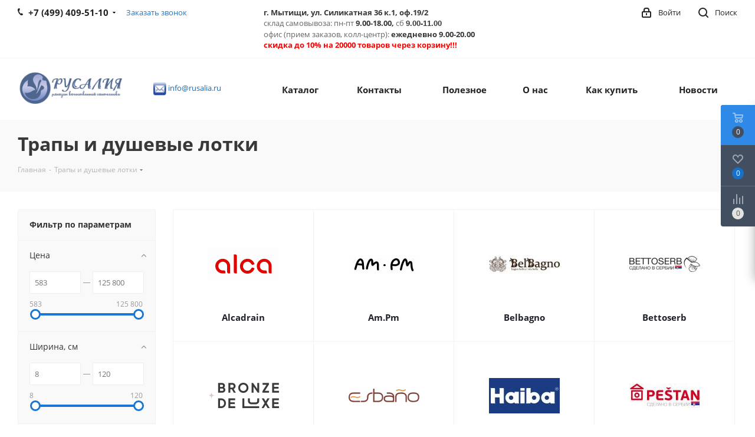

--- FILE ---
content_type: text/html; charset=UTF-8
request_url: https://rusalia.ru/category_157.html
body_size: 71478
content:
<!DOCTYPE html>
<html xmlns="http://www.w3.org/1999/xhtml" xml:lang="ru" lang="ru" >
<head>
	<script>!function(){var t=document.createElement("script");t.type="text/javascript",t.async=!0,t.src="https://vk.com/js/api/openapi.js?160",t.onload=function(){VK.Retargeting.Init("VK-RTRG-334546-8ANPM"),VK.Retargeting.Hit()},document.head.appendChild(t)}();</script><noscript><img data-lazyload class="lazyload" src="[data-uri]" data-src="https://vk.com/rtrg?p=VK-RTRG-334546-8ANPM" style="position:fixed; left:-999px;" alt=""/></noscript>
	<title>трапы для душа, душевые лотки</title>
	<meta name="viewport" content="initial-scale=1.0, width=device-width" />
	<meta name="HandheldFriendly" content="true" />
	<meta name="yes" content="yes" />
	<meta name="apple-mobile-web-app-status-bar-style" content="black" />
	<meta name="SKYPE_TOOLBAR" content="SKYPE_TOOLBAR_PARSER_COMPATIBLE" />
	<meta http-equiv="Content-Type" content="text/html; charset=UTF-8" />
<meta name="keywords" content="трапы для тушевых кабин, трапы для душа, трапы для встраивания в пол, душевые лотки" />
<meta name="description" content="трапы для тушевых кабин, трапы для душа, трапы для встраивания в пол, душевые лотки" />
<link href="https://fonts.googleapis.com/css?family=Open+Sans:300italic,400italic,600italic,700italic,800italic,400,300,500,600,700,800&subset=latin,cyrillic-ext"  rel="stylesheet" />
<link href="/bitrix/css/aspro.next/notice.min.css?16944319882906"  rel="stylesheet" />
<link href="/bitrix/js/ui/design-tokens/dist/ui.design-tokens.min.css?172141964623463"  rel="stylesheet" />
<link href="/bitrix/js/ui/fonts/opensans/ui.font.opensans.min.css?16944317922320"  rel="stylesheet" />
<link href="/bitrix/js/main/popup/dist/main.popup.bundle.min.css?175594204228056"  rel="stylesheet" />
<link href="/bitrix/cache/css/s1/aspro_next/page_4e4949a40e20245e76d65b76b513ded1/page_4e4949a40e20245e76d65b76b513ded1_v1.css?176872808812372"  rel="stylesheet" />
<link href="/bitrix/cache/css/s1/aspro_next/default_350420e12ec2e29cef6be3dd6aee8e42/default_350420e12ec2e29cef6be3dd6aee8e42_v1.css?17687280887673"  rel="stylesheet" />
<link href="/bitrix/cache/css/s1/aspro_next/template_950a794f15cef773e063a0833de21b9b/template_950a794f15cef773e063a0833de21b9b_v1.css?17687280881133565"  data-template-style="true" rel="stylesheet" />
<link href="/bitrix/panel/main/popup.min.css?169443198820774"  data-template-style="true"  rel="stylesheet" />
<script>if(!window.BX)window.BX={};if(!window.BX.message)window.BX.message=function(mess){if(typeof mess==='object'){for(let i in mess) {BX.message[i]=mess[i];} return true;}};</script>
<script>(window.BX||top.BX).message({"JS_CORE_LOADING":"Загрузка...","JS_CORE_NO_DATA":"- Нет данных -","JS_CORE_WINDOW_CLOSE":"Закрыть","JS_CORE_WINDOW_EXPAND":"Развернуть","JS_CORE_WINDOW_NARROW":"Свернуть в окно","JS_CORE_WINDOW_SAVE":"Сохранить","JS_CORE_WINDOW_CANCEL":"Отменить","JS_CORE_WINDOW_CONTINUE":"Продолжить","JS_CORE_H":"ч","JS_CORE_M":"м","JS_CORE_S":"с","JSADM_AI_HIDE_EXTRA":"Скрыть лишние","JSADM_AI_ALL_NOTIF":"Показать все","JSADM_AUTH_REQ":"Требуется авторизация!","JS_CORE_WINDOW_AUTH":"Войти","JS_CORE_IMAGE_FULL":"Полный размер"});</script>

<script src="/bitrix/js/main/core/core.min.js?1755942128229643"></script>

<script>BX.Runtime.registerExtension({"name":"main.core","namespace":"BX","loaded":true});</script>
<script>BX.setJSList(["\/bitrix\/js\/main\/core\/core_ajax.js","\/bitrix\/js\/main\/core\/core_promise.js","\/bitrix\/js\/main\/polyfill\/promise\/js\/promise.js","\/bitrix\/js\/main\/loadext\/loadext.js","\/bitrix\/js\/main\/loadext\/extension.js","\/bitrix\/js\/main\/polyfill\/promise\/js\/promise.js","\/bitrix\/js\/main\/polyfill\/find\/js\/find.js","\/bitrix\/js\/main\/polyfill\/includes\/js\/includes.js","\/bitrix\/js\/main\/polyfill\/matches\/js\/matches.js","\/bitrix\/js\/ui\/polyfill\/closest\/js\/closest.js","\/bitrix\/js\/main\/polyfill\/fill\/main.polyfill.fill.js","\/bitrix\/js\/main\/polyfill\/find\/js\/find.js","\/bitrix\/js\/main\/polyfill\/matches\/js\/matches.js","\/bitrix\/js\/main\/polyfill\/core\/dist\/polyfill.bundle.js","\/bitrix\/js\/main\/core\/core.js","\/bitrix\/js\/main\/polyfill\/intersectionobserver\/js\/intersectionobserver.js","\/bitrix\/js\/main\/lazyload\/dist\/lazyload.bundle.js","\/bitrix\/js\/main\/polyfill\/core\/dist\/polyfill.bundle.js","\/bitrix\/js\/main\/parambag\/dist\/parambag.bundle.js"]);
</script>
<script>BX.Runtime.registerExtension({"name":"ui.dexie","namespace":"BX.DexieExport","loaded":true});</script>
<script>BX.Runtime.registerExtension({"name":"ls","namespace":"window","loaded":true});</script>
<script>BX.Runtime.registerExtension({"name":"fx","namespace":"window","loaded":true});</script>
<script>BX.Runtime.registerExtension({"name":"fc","namespace":"window","loaded":true});</script>
<script>BX.Runtime.registerExtension({"name":"pull.protobuf","namespace":"BX","loaded":true});</script>
<script>BX.Runtime.registerExtension({"name":"rest.client","namespace":"window","loaded":true});</script>
<script>(window.BX||top.BX).message({"pull_server_enabled":"Y","pull_config_timestamp":1755942070,"shared_worker_allowed":"Y","pull_guest_mode":"N","pull_guest_user_id":0,"pull_worker_mtime":1746457577});(window.BX||top.BX).message({"PULL_OLD_REVISION":"Для продолжения корректной работы с сайтом необходимо перезагрузить страницу."});</script>
<script>BX.Runtime.registerExtension({"name":"pull.client","namespace":"BX","loaded":true});</script>
<script>BX.Runtime.registerExtension({"name":"pull","namespace":"window","loaded":true});</script>
<script>(window.BX||top.BX).message({"NOTICE_ADDED2CART":"В корзине","NOTICE_CLOSE":"Закрыть","NOTICE_MORE":"и ещё #COUNT# #PRODUCTS#","NOTICE_PRODUCT0":"товаров","NOTICE_PRODUCT1":"товар","NOTICE_PRODUCT2":"товара","NOTICE_ADDED2DELAY":"В отложенных","NOTICE_ADDED2COMPARE":"В сравнении","NOTICE_AUTHORIZED":"Вы успешно авторизовались","NOTICE_REMOVED_FROM_COMPARE":"Удалено из сравнения"});</script>
<script>BX.Runtime.registerExtension({"name":"aspro_notice","namespace":"window","loaded":true});</script>
<script>BX.Runtime.registerExtension({"name":"aspro_phones","namespace":"window","loaded":true});</script>
<script>BX.Runtime.registerExtension({"name":"aspro_menu-list","namespace":"window","loaded":true});</script>
<script>BX.Runtime.registerExtension({"name":"aspro_dropdown-select","namespace":"window","loaded":true});</script>
<script>BX.Runtime.registerExtension({"name":"ui.design-tokens","namespace":"window","loaded":true});</script>
<script>BX.Runtime.registerExtension({"name":"ui.fonts.opensans","namespace":"window","loaded":true});</script>
<script>BX.Runtime.registerExtension({"name":"main.popup","namespace":"BX.Main","loaded":true});</script>
<script>BX.Runtime.registerExtension({"name":"popup","namespace":"window","loaded":true});</script>
<script>BX.Runtime.registerExtension({"name":"aspro_grid_list","namespace":"window","loaded":true});</script>
<script type="extension/settings" data-extension="currency.currency-core">{"region":"ru"}</script>
<script>BX.Runtime.registerExtension({"name":"currency.currency-core","namespace":"BX.Currency","loaded":true});</script>
<script>BX.Runtime.registerExtension({"name":"currency","namespace":"window","loaded":true});</script>
<script>BX.Runtime.registerExtension({"name":"main.pageobject","namespace":"BX","loaded":true});</script>
<script>(window.BX||top.BX).message({"JS_CORE_LOADING":"Загрузка...","JS_CORE_NO_DATA":"- Нет данных -","JS_CORE_WINDOW_CLOSE":"Закрыть","JS_CORE_WINDOW_EXPAND":"Развернуть","JS_CORE_WINDOW_NARROW":"Свернуть в окно","JS_CORE_WINDOW_SAVE":"Сохранить","JS_CORE_WINDOW_CANCEL":"Отменить","JS_CORE_WINDOW_CONTINUE":"Продолжить","JS_CORE_H":"ч","JS_CORE_M":"м","JS_CORE_S":"с","JSADM_AI_HIDE_EXTRA":"Скрыть лишние","JSADM_AI_ALL_NOTIF":"Показать все","JSADM_AUTH_REQ":"Требуется авторизация!","JS_CORE_WINDOW_AUTH":"Войти","JS_CORE_IMAGE_FULL":"Полный размер"});</script>
<script>BX.Runtime.registerExtension({"name":"window","namespace":"window","loaded":true});</script>
<script>(window.BX||top.BX).message({"LANGUAGE_ID":"ru","FORMAT_DATE":"DD.MM.YYYY","FORMAT_DATETIME":"DD.MM.YYYY HH:MI:SS","COOKIE_PREFIX":"BITRIX_SM","SERVER_TZ_OFFSET":"10800","UTF_MODE":"Y","SITE_ID":"s1","SITE_DIR":"\/","USER_ID":"","SERVER_TIME":1769068365,"USER_TZ_OFFSET":0,"USER_TZ_AUTO":"Y","bitrix_sessid":"363d2bcf92680c6f0c394fe1aefa087b"});</script>


<script  src="/bitrix/cache/js/s1/aspro_next/kernel_main/kernel_main_v1.js?1768747551236509"></script>
<script src="/bitrix/js/ui/dexie/dist/dexie.bundle.min.js?1755942077102530"></script>
<script src="/bitrix/js/main/core/core_ls.min.js?17370954472683"></script>
<script src="/bitrix/js/main/core/core_frame_cache.min.js?175594209110481"></script>
<script src="/bitrix/js/pull/protobuf/protobuf.min.js?169443182076433"></script>
<script src="/bitrix/js/pull/protobuf/model.min.js?169443182014190"></script>
<script src="/bitrix/js/rest/client/rest.client.min.js?16944318209240"></script>
<script src="/bitrix/js/pull/client/pull.client.min.js?174645757849849"></script>
<script src="/bitrix/js/main/jquery/jquery-2.2.4.min.js?169443183485578"></script>
<script src="/bitrix/js/main/cphttprequest.min.js?16944318393623"></script>
<script src="/bitrix/js/main/ajax.min.js?169443183922194"></script>
<script src="/bitrix/js/aspro.next/notice.min.js?169443184017435"></script>
<script src="/bitrix/js/main/popup/dist/main.popup.bundle.min.js?176466823867480"></script>
<script src="/bitrix/js/currency/currency-core/dist/currency-core.bundle.min.js?17214195174569"></script>
<script src="/bitrix/js/currency/core_currency.min.js?1721419517835"></script>
<script>BX.setJSList(["\/bitrix\/js\/main\/core\/core_fx.js","\/bitrix\/js\/main\/pageobject\/dist\/pageobject.bundle.js","\/bitrix\/js\/main\/core\/core_window.js","\/bitrix\/js\/main\/session.js","\/bitrix\/js\/main\/date\/main.date.js","\/bitrix\/js\/main\/core\/core_date.js","\/bitrix\/js\/main\/dd.js","\/bitrix\/js\/main\/core\/core_uf.js","\/bitrix\/js\/main\/core\/core_dd.js","\/bitrix\/js\/main\/core\/core_tooltip.js","\/bitrix\/js\/main\/utils.js","\/bitrix\/templates\/aspro_next\/components\/bitrix\/catalog\/main\/script.js","\/bitrix\/templates\/aspro_next\/js\/dropdown-select.min.js","\/bitrix\/templates\/aspro_next\/components\/bitrix\/catalog.smart.filter\/main_ajax\/script.js","\/bitrix\/templates\/aspro_next\/js\/jquery.history.js","\/bitrix\/templates\/aspro_next\/js\/jquery.actual.min.js","\/bitrix\/templates\/aspro_next\/vendor\/js\/jquery.bxslider.js","\/bitrix\/templates\/aspro_next\/js\/jqModal.js","\/bitrix\/templates\/aspro_next\/vendor\/js\/bootstrap.js","\/bitrix\/templates\/aspro_next\/vendor\/js\/jquery.appear.js","\/bitrix\/templates\/aspro_next\/js\/browser.js","\/bitrix\/templates\/aspro_next\/js\/jquery.fancybox.js","\/bitrix\/templates\/aspro_next\/js\/jquery.flexslider.js","\/bitrix\/templates\/aspro_next\/vendor\/js\/moment.min.js","\/bitrix\/templates\/aspro_next\/vendor\/js\/footable.js","\/bitrix\/templates\/aspro_next\/vendor\/js\/jquery.menu-aim.js","\/bitrix\/templates\/aspro_next\/vendor\/js\/velocity\/velocity.js","\/bitrix\/templates\/aspro_next\/vendor\/js\/velocity\/velocity.ui.js","\/bitrix\/templates\/aspro_next\/vendor\/js\/lazysizes.min.js","\/bitrix\/templates\/aspro_next\/js\/jquery.validate.min.js","\/bitrix\/templates\/aspro_next\/js\/jquery.inputmask.bundle.min.js","\/bitrix\/templates\/aspro_next\/js\/jquery.uniform.min.js","\/bitrix\/templates\/aspro_next\/js\/jquery.easing.1.3.js","\/bitrix\/templates\/aspro_next\/js\/equalize.min.js","\/bitrix\/templates\/aspro_next\/js\/jquery.alphanumeric.js","\/bitrix\/templates\/aspro_next\/js\/jquery.cookie.js","\/bitrix\/templates\/aspro_next\/js\/jquery.plugin.min.js","\/bitrix\/templates\/aspro_next\/js\/jquery.countdown.min.js","\/bitrix\/templates\/aspro_next\/js\/jquery.countdown-ru.js","\/bitrix\/templates\/aspro_next\/js\/jquery.ikSelect.js","\/bitrix\/templates\/aspro_next\/js\/jquery.mobile.custom.touch.min.js","\/bitrix\/templates\/aspro_next\/js\/rating_likes.js","\/bitrix\/templates\/aspro_next\/js\/blocks\/blocks.js","\/bitrix\/templates\/aspro_next\/js\/blocks\/controls.js","\/bitrix\/templates\/aspro_next\/js\/video_banner.js","\/bitrix\/templates\/aspro_next\/js\/main.js","\/bitrix\/templates\/aspro_next\/js\/jquery.mCustomScrollbar.min.js","\/bitrix\/templates\/aspro_next\/js\/phones.min.js","\/bitrix\/templates\/aspro_next\/components\/bitrix\/subscribe.form\/main\/script.js","\/bitrix\/components\/bitrix\/search.title\/script.js","\/bitrix\/templates\/aspro_next\/components\/bitrix\/search.title\/fixed\/script.js","\/bitrix\/components\/aspro\/marketing.popup.next\/templates\/.default\/script.js","\/bitrix\/templates\/aspro_next\/js\/custom.js","\/bitrix\/templates\/aspro_next\/components\/bitrix\/catalog.section\/catalog_block\/script.js"]);</script>
<script>BX.setCSSList(["\/bitrix\/templates\/aspro_next\/components\/bitrix\/catalog\/main\/style.css","\/bitrix\/templates\/aspro_next\/css\/menu-list.min.css","\/bitrix\/templates\/aspro_next\/css\/dropdown-select.min.css","\/bitrix\/templates\/aspro_next\/components\/bitrix\/catalog.smart.filter\/main_ajax\/style.css","\/bitrix\/templates\/aspro_next\/vendor\/css\/bootstrap.css","\/bitrix\/templates\/aspro_next\/css\/jquery.fancybox.css","\/bitrix\/templates\/aspro_next\/css\/styles.css","\/bitrix\/templates\/aspro_next\/css\/animation\/animation_ext.css","\/bitrix\/templates\/aspro_next\/vendor\/css\/footable.standalone.min.css","\/bitrix\/templates\/aspro_next\/css\/h1-bold.css","\/bitrix\/templates\/aspro_next\/css\/blocks\/blocks.css","\/bitrix\/templates\/aspro_next\/css\/blocks\/flexbox.css","\/bitrix\/templates\/aspro_next\/ajax\/ajax.css","\/bitrix\/templates\/aspro_next\/css\/jquery.mCustomScrollbar.min.css","\/bitrix\/templates\/aspro_next\/css\/phones.min.css","\/bitrix\/components\/aspro\/marketing.popup.next\/templates\/.default\/style.css","\/bitrix\/templates\/aspro_next\/styles.css","\/bitrix\/templates\/aspro_next\/template_styles.css","\/bitrix\/templates\/aspro_next\/css\/media.min.css","\/bitrix\/templates\/aspro_next\/vendor\/fonts\/font-awesome\/css\/font-awesome.min.css","\/bitrix\/templates\/aspro_next\/css\/print.css","\/bitrix\/templates\/aspro_next\/css\/form.css","\/bitrix\/templates\/aspro_next\/themes\/9\/theme.css","\/bitrix\/templates\/aspro_next\/bg_color\/light\/bgcolors.css","\/bitrix\/templates\/aspro_next\/css\/width-3.css","\/bitrix\/templates\/aspro_next\/css\/font-1.css","\/bitrix\/templates\/aspro_next\/css\/custom.css","\/bitrix\/templates\/aspro_next\/css\/grid-list.min.css"]);</script>
<script>
					(function () {
						"use strict";

						var counter = function ()
						{
							var cookie = (function (name) {
								var parts = ("; " + document.cookie).split("; " + name + "=");
								if (parts.length == 2) {
									try {return JSON.parse(decodeURIComponent(parts.pop().split(";").shift()));}
									catch (e) {}
								}
							})("BITRIX_CONVERSION_CONTEXT_s1");

							if (cookie && cookie.EXPIRE >= BX.message("SERVER_TIME"))
								return;

							var request = new XMLHttpRequest();
							request.open("POST", "/bitrix/tools/conversion/ajax_counter.php", true);
							request.setRequestHeader("Content-type", "application/x-www-form-urlencoded");
							request.send(
								"SITE_ID="+encodeURIComponent("s1")+
								"&sessid="+encodeURIComponent(BX.bitrix_sessid())+
								"&HTTP_REFERER="+encodeURIComponent(document.referrer)
							);
						};

						if (window.frameRequestStart === true)
							BX.addCustomEvent("onFrameDataReceived", counter);
						else
							BX.ready(counter);
					})();
				</script>
<script>BX.message({'PHONE':'Телефон','FAST_VIEW':'Быстрый просмотр','TABLES_SIZE_TITLE':'Подбор размера','SOCIAL':'Социальные сети','DESCRIPTION':'Описание магазина','ITEMS':'Товары','LOGO':'Логотип','REGISTER_INCLUDE_AREA':'Текст о регистрации','AUTH_INCLUDE_AREA':'Текст об авторизации','FRONT_IMG':'Изображение компании','EMPTY_CART':'пуста','CATALOG_VIEW_MORE':'... Показать все','CATALOG_VIEW_LESS':'... Свернуть','JS_REQUIRED':'Заполните это поле','JS_FORMAT':'Неверный формат','JS_FILE_EXT':'Недопустимое расширение файла','JS_PASSWORD_COPY':'Пароли не совпадают','JS_PASSWORD_LENGTH':'Минимум 6 символов','JS_ERROR':'Неверно заполнено поле','JS_FILE_SIZE':'Максимальный размер 5мб','JS_FILE_BUTTON_NAME':'Выберите файл','JS_FILE_DEFAULT':'Файл не найден','JS_DATE':'Некорректная дата','JS_DATETIME':'Некорректная дата/время','JS_REQUIRED_LICENSES':'Согласитесь с условиями','JS_REQUIRED_OFFER':'Согласитесь с условиями','LICENSE_PROP':'Согласие на обработку персональных данных','LOGIN_LEN':'Введите минимум {0} символа','FANCY_CLOSE':'Закрыть','FANCY_NEXT':'Следующий','FANCY_PREV':'Предыдущий','TOP_AUTH_REGISTER':'Регистрация','CALLBACK':'Заказать звонок','S_CALLBACK':'Заказать звонок','UNTIL_AKC':'До конца акции','TITLE_QUANTITY_BLOCK':'Остаток','TITLE_QUANTITY':'шт.','TOTAL_SUMM_ITEM':'Общая стоимость ','SUBSCRIBE_SUCCESS':'Вы успешно подписались','RECAPTCHA_TEXT':'Подтвердите, что вы не робот','JS_RECAPTCHA_ERROR':'Пройдите проверку','COUNTDOWN_SEC':'сек.','COUNTDOWN_MIN':'мин.','COUNTDOWN_HOUR':'час.','COUNTDOWN_DAY0':'дней','COUNTDOWN_DAY1':'день','COUNTDOWN_DAY2':'дня','COUNTDOWN_WEAK0':'Недель','COUNTDOWN_WEAK1':'Неделя','COUNTDOWN_WEAK2':'Недели','COUNTDOWN_MONTH0':'Месяцев','COUNTDOWN_MONTH1':'Месяц','COUNTDOWN_MONTH2':'Месяца','COUNTDOWN_YEAR0':'Лет','COUNTDOWN_YEAR1':'Год','COUNTDOWN_YEAR2':'Года','CATALOG_PARTIAL_BASKET_PROPERTIES_ERROR':'Заполнены не все свойства у добавляемого товара','CATALOG_EMPTY_BASKET_PROPERTIES_ERROR':'Выберите свойства товара, добавляемые в корзину в параметрах компонента','CATALOG_ELEMENT_NOT_FOUND':'Элемент не найден','ERROR_ADD2BASKET':'Ошибка добавления товара в корзину','CATALOG_SUCCESSFUL_ADD_TO_BASKET':'Успешное добавление товара в корзину','ERROR_BASKET_TITLE':'Ошибка корзины','ERROR_BASKET_PROP_TITLE':'Выберите свойства, добавляемые в корзину','ERROR_BASKET_BUTTON':'Выбрать','BASKET_TOP':'Корзина в шапке','ERROR_ADD_DELAY_ITEM':'Ошибка отложенной корзины','VIEWED_TITLE':'Ранее вы смотрели','VIEWED_BEFORE':'Ранее вы смотрели','BEST_TITLE':'Лучшие предложения','CT_BST_SEARCH_BUTTON':'Поиск','CT_BST_SEARCH2_BUTTON':'Найти','BASKET_PRINT_BUTTON':'Распечатать','BASKET_CLEAR_ALL_BUTTON':'Очистить','BASKET_QUICK_ORDER_BUTTON':'Быстрый заказ','BASKET_CONTINUE_BUTTON':'Продолжить покупки','BASKET_ORDER_BUTTON':'Оформить заказ','SHARE_BUTTON':'Поделиться','BASKET_CHANGE_TITLE':'Ваш заказ','BASKET_CHANGE_LINK':'Изменить','MORE_INFO_SKU':'Подробнее','MORE_BUY_SKU':'Купить','FROM':'от','BEFORE':'до','TITLE_BLOCK_VIEWED_NAME':'Ранее вы смотрели','T_BASKET':'Корзина','FILTER_EXPAND_VALUES':'Показать все','FILTER_HIDE_VALUES':'Свернуть','FULL_ORDER':'Полный заказ','CUSTOM_COLOR_CHOOSE':'Выбрать','CUSTOM_COLOR_CANCEL':'Отмена','S_MOBILE_MENU':'Меню','NEXT_T_MENU_BACK':'Назад','NEXT_T_MENU_CALLBACK':'Обратная связь','NEXT_T_MENU_CONTACTS_TITLE':'Будьте на связи','SEARCH_TITLE':'Поиск','SOCIAL_TITLE':'Оставайтесь на связи','HEADER_SCHEDULE':'Время работы','SEO_TEXT':'SEO описание','COMPANY_IMG':'Картинка компании','COMPANY_TEXT':'Описание компании','CONFIG_SAVE_SUCCESS':'Настройки сохранены','CONFIG_SAVE_FAIL':'Ошибка сохранения настроек','ITEM_ECONOMY':'Экономия','ITEM_ARTICLE':'Артикул: ','JS_FORMAT_ORDER':'имеет неверный формат','JS_BASKET_COUNT_TITLE':'В корзине товаров на SUMM','POPUP_VIDEO':'Видео','POPUP_GIFT_TEXT':'Нашли что-то особенное? Намекните другу о подарке!','ORDER_FIO_LABEL':'Ф.И.О.','ORDER_PHONE_LABEL':'Телефон','ORDER_REGISTER_BUTTON':'Регистрация','FILTER_HELPER_VALUES':' знач.','FILTER_HELPER_TITLE':'Фильтр:'})</script>
<script>window.lazySizesConfig = window.lazySizesConfig || {};lazySizesConfig.loadMode = 2;lazySizesConfig.expand = 100;lazySizesConfig.expFactor = 1;lazySizesConfig.hFac = 0.1;</script>
<script>var ajaxMessages = {wait:"Загрузка..."}</script>
<link rel="shortcut icon" href="/favicon.png" type="image/png" />
<link rel="apple-touch-icon" sizes="180x180" href="/upload/CNext/68b/68b6bb809674caaa235cafac008ea106.png" />
<style>html {--border-radius:8px;--theme-base-color:#1976d2;--theme-base-color-hue:210;--theme-base-color-saturation:79%;--theme-base-color-lightness:46%;--theme-base-opacity-color:#1976d21a;--theme-more-color:#1976d2;--theme-more-color-hue:210;--theme-more-color-saturation:79%;--theme-more-color-lightness:46%;--theme-lightness-hover-diff:6%;}</style>
<meta property="og:image" content="https://rusalia.ru:443/upload/iblock/c76/c761af5903b8b7bac3093f4850479315.jpg" />
<link rel="image_src" href="https://rusalia.ru:443/upload/iblock/c76/c761af5903b8b7bac3093f4850479315.jpg"  />
<meta property="og:title" content="трапы для душа, душевые лотки" />
<meta property="og:type" content="website" />
<meta property="og:url" content="https://rusalia.ru:443/category_157.html" />
<meta property="og:description" content="трапы для тушевых кабин, трапы для душа, трапы для встраивания в пол, душевые лотки" />



<script  src="/bitrix/cache/js/s1/aspro_next/template_37aacefad51504d11dff552f8630affa/template_37aacefad51504d11dff552f8630affa_v1.js?1768728088789817"></script>
<script  src="/bitrix/cache/js/s1/aspro_next/page_21b27debf97db61c7ea167957a55fbf3/page_21b27debf97db61c7ea167957a55fbf3_v1.js?176872808851442"></script>
<script  src="/bitrix/cache/js/s1/aspro_next/default_3f0c8c37396543d9bcf18b4396d5db7d/default_3f0c8c37396543d9bcf18b4396d5db7d_v1.js?176872808848707"></script>

		</head>
<body class=" site_s1 fill_bg_n" id="main">
<!-- addigital start -->
    <script>
      var _tmr = window._tmr || (window._tmr = []);
      _tmr.push({id: "3069210", type: "pageView", start: (new Date()).getTime()});
      (function (d, w, id) {
        if (d.getElementById(id)) return;
        var ts = d.createElement("script"); ts.type = "text/javascript"; ts.async = true; ts.id = id;
        ts.src = (d.location.protocol == "https:" ? "https:" : "http:") + "//top-fwz1.mail.ru/js/code.js";
        var f = function () {var s = d.getElementsByTagName("script")[0]; s.parentNode.insertBefore(ts, s);};
        if (w.opera == "[object Opera]") { d.addEventListener("DOMContentLoaded", f, false); } else { f(); }
      })(document, window, "topmailru-code");
    </script>
    <noscript>
        <div>
            <img data-lazyload class="lazyload" src="[data-uri]" data-src="//top-fwz1.mail.ru/counter?id=3069210;js=na" style="border:0;position:absolute;left:-9999px;" alt="Addigital" />
        </div>
    </noscript>
    <!-- addigital end -->
    <div id="panel"></div>
	
	<!--'start_frame_cache_WIklcT'-->
<!--'end_frame_cache_WIklcT'-->				<!--'start_frame_cache_basketitems-component-block'-->												<div id="ajax_basket"></div>
					<!--'end_frame_cache_basketitems-component-block'-->						
		
		<script>
				BX.message({'MIN_ORDER_PRICE_TEXT':'<b>Минимальная сумма заказа #PRICE#<\/b><br/>Пожалуйста, добавьте еще товаров в корзину','LICENSES_TEXT':'Я согласен на <a href=\"/include/licenses_detail.php\" target=\"_blank\">обработку персональных данных<\/a>'});

		var arNextOptions = ({
			"SITE_DIR" : "/",
			"SITE_ID" : "s1",
			"SITE_ADDRESS" : "rusalia.ru",
			"FORM" : ({
				"ASK_FORM_ID" : "ASK",
				"SERVICES_FORM_ID" : "SERVICES",
				"FEEDBACK_FORM_ID" : "FEEDBACK",
				"CALLBACK_FORM_ID" : "CALLBACK",
				"RESUME_FORM_ID" : "RESUME",
				"TOORDER_FORM_ID" : "TOORDER"
			}),
			"PAGES" : ({
				"FRONT_PAGE" : "",
				"BASKET_PAGE" : "",
				"ORDER_PAGE" : "",
				"PERSONAL_PAGE" : "",
				"CATALOG_PAGE" : "",
				"CATALOG_PAGE_URL" : "/catalog.html",
				"BASKET_PAGE_URL" : "/basket/",
				"COMPARE_PAGE_URL" : "/compare.php",
			}),
			"PRICES" : ({
				"MIN_PRICE" : "20",
			}),
			"THEME" : ({
				'THEME_SWITCHER' : 'N',
				'BASE_COLOR' : '9',
				'BASE_COLOR_CUSTOM' : 'de002b',
				'TOP_MENU' : '',
				'TOP_MENU_FIXED' : 'Y',
				'COLORED_LOGO' : 'Y',
				'SIDE_MENU' : 'LEFT',
				'SCROLLTOTOP_TYPE' : 'ROUND_COLOR',
				'SCROLLTOTOP_POSITION' : 'PADDING',
				'SCROLLTOTOP_POSITION_RIGHT'  : '',
				'SCROLLTOTOP_POSITION_BOTTOM' : '',
				'USE_LAZY_LOAD' : 'Y',
				'CAPTCHA_FORM_TYPE' : '',
				'ONE_CLICK_BUY_CAPTCHA' : 'N',
				'PHONE_MASK' : '+7 (999) 999-99-99',
				'VALIDATE_PHONE_MASK' : '^[+][7] [(][0-9]{3}[)] [0-9]{3}[-][0-9]{2}[-][0-9]{2}$',
				'DATE_MASK' : 'd.m.y',
				'DATE_PLACEHOLDER' : 'дд.мм.гггг',
				'VALIDATE_DATE_MASK' : '^[0-9]{1,2}\.[0-9]{1,2}\.[0-9]{4}$',
				'DATETIME_MASK' : 'd.m.y h:s',
				'DATETIME_PLACEHOLDER' : 'дд.мм.гггг чч:мм',
				'VALIDATE_DATETIME_MASK' : '^[0-9]{1,2}\.[0-9]{1,2}\.[0-9]{4} [0-9]{1,2}\:[0-9]{1,2}$',
				'VALIDATE_FILE_EXT' : 'png|jpg|jpeg|gif|doc|docx|xls|xlsx|txt|pdf|odt|rtf',
				'BANNER_WIDTH' : '',
				'BIGBANNER_ANIMATIONTYPE' : 'SLIDE_HORIZONTAL',
				'BIGBANNER_SLIDESSHOWSPEED' : '5000',
				'BIGBANNER_ANIMATIONSPEED' : '600',
				'PARTNERSBANNER_SLIDESSHOWSPEED' : '5000',
				'PARTNERSBANNER_ANIMATIONSPEED' : '600',
				'ORDER_BASKET_VIEW' : 'FLY',
				'SHOW_BASKET_ONADDTOCART' : 'N',
				'SHOW_BASKET_PRINT' : 'Y',
				"SHOW_ONECLICKBUY_ON_BASKET_PAGE" : 'Y',
				'SHOW_LICENCE' : 'Y',				
				'LICENCE_CHECKED' : 'N',
				'SHOW_OFFER' : 'N',
				'OFFER_CHECKED' : 'N',
				'LOGIN_EQUAL_EMAIL' : 'Y',
				'PERSONAL_ONEFIO' : 'Y',
				'PERSONAL_PAGE_URL' : '/personal/',
				'SHOW_TOTAL_SUMM' : 'N',
				'SHOW_TOTAL_SUMM_TYPE' : 'CHANGE',
				'CHANGE_TITLE_ITEM' : 'N',
				'CHANGE_TITLE_ITEM_DETAIL' : 'N',
				'DISCOUNT_PRICE' : '',
				'STORES' : '',
				'STORES_SOURCE' : 'IBLOCK',
				'TYPE_SKU' : 'TYPE_1',
				'MENU_POSITION' : 'LINE',
				'MENU_TYPE_VIEW' : 'HOVER',
				'DETAIL_PICTURE_MODE' : 'POPUP',
				'PAGE_WIDTH' : '3',
				'PAGE_CONTACTS' : '1',
				'HEADER_TYPE' : '1',
				'REGIONALITY_SEARCH_ROW' : 'N',
				'HEADER_TOP_LINE' : '',
				'HEADER_FIXED' : '2',
				'HEADER_MOBILE' : '1',
				'HEADER_MOBILE_MENU' : '1',
				'HEADER_MOBILE_MENU_SHOW_TYPE' : '',
				'TYPE_SEARCH' : 'fixed',
				'PAGE_TITLE' : '3',
				'INDEX_TYPE' : 'index3',
				'FOOTER_TYPE' : '1',
				'PRINT_BUTTON' : 'N',
				'EXPRESSION_FOR_PRINT_PAGE' : 'Версия для печати',
				'EXPRESSION_FOR_FAST_VIEW' : 'Быстрый просмотр',
				'FILTER_VIEW' : 'VERTICAL',
				'YA_GOALS' : 'N',
				'YA_COUNTER_ID' : '',
				'USE_FORMS_GOALS' : 'COMMON',
				'USE_SALE_GOALS' : '',
				'USE_DEBUG_GOALS' : 'N',
				'SHOW_HEADER_GOODS' : 'Y',
				'INSTAGRAMM_INDEX' : 'N',
				'USE_PHONE_AUTH': 'N',
				'MOBILE_CATALOG_LIST_ELEMENTS_COMPACT': 'N',
				'NLO_MENU': 'N',
				'USE_FAST_VIEW_PAGE_DETAIL': 'Y',
			}),
			"PRESETS": [{'ID':'968','TITLE':'Тип 1','DESCRIPTION':'','IMG':'/bitrix/images/aspro.next/themes/preset968_1544181424.png','OPTIONS':{'THEME_SWITCHER':'Y','BASE_COLOR':'9','BASE_COLOR_CUSTOM':'1976d2','SHOW_BG_BLOCK':'N','COLORED_LOGO':'Y','PAGE_WIDTH':'3','FONT_STYLE':'2','MENU_COLOR':'COLORED','LEFT_BLOCK':'1','SIDE_MENU':'LEFT','H1_STYLE':'2','TYPE_SEARCH':'fixed','PAGE_TITLE':'1','HOVER_TYPE_IMG':'shine','SHOW_LICENCE':'Y','MAX_DEPTH_MENU':'3','HIDE_SITE_NAME_TITLE':'Y','SHOW_CALLBACK':'Y','PRINT_BUTTON':'N','USE_GOOGLE_RECAPTCHA':'N','GOOGLE_RECAPTCHA_SHOW_LOGO':'Y','HIDDEN_CAPTCHA':'Y','INSTAGRAMM_WIDE_BLOCK':'N','BIGBANNER_HIDEONNARROW':'N','INDEX_TYPE':{'VALUE':'index1','SUB_PARAMS':{'TIZERS':'Y','CATALOG_SECTIONS':'Y','CATALOG_TAB':'Y','MIDDLE_ADV':'Y','SALE':'Y','BLOG':'Y','BOTTOM_BANNERS':'Y','COMPANY_TEXT':'Y','BRANDS':'Y','INSTAGRAMM':'Y'}},'FRONT_PAGE_BRANDS':'brands_slider','FRONT_PAGE_SECTIONS':'front_sections_only','TOP_MENU_FIXED':'Y','HEADER_TYPE':'1','USE_REGIONALITY':'Y','FILTER_VIEW':'COMPACT','SEARCH_VIEW_TYPE':'with_filter','USE_FAST_VIEW_PAGE_DETAIL':'fast_view_1','SHOW_TOTAL_SUMM':'Y','CHANGE_TITLE_ITEM':'N','VIEW_TYPE_HIGHLOAD_PROP':'N','SHOW_HEADER_GOODS':'Y','SEARCH_HIDE_NOT_AVAILABLE':'N','LEFT_BLOCK_CATALOG_ICONS':'N','SHOW_CATALOG_SECTIONS_ICONS':'Y','LEFT_BLOCK_CATALOG_DETAIL':'Y','CATALOG_COMPARE':'Y','CATALOG_PAGE_DETAIL':'element_1','SHOW_BREADCRUMBS_CATALOG_SUBSECTIONS':'Y','SHOW_BREADCRUMBS_CATALOG_CHAIN':'H1','TYPE_SKU':'TYPE_1','DETAIL_PICTURE_MODE':'POPUP','MENU_POSITION':'LINE','MENU_TYPE_VIEW':'HOVER','VIEWED_TYPE':'LOCAL','VIEWED_TEMPLATE':'HORIZONTAL','USE_WORD_EXPRESSION':'Y','ORDER_BASKET_VIEW':'FLY','ORDER_BASKET_COLOR':'DARK','SHOW_BASKET_ONADDTOCART':'Y','SHOW_BASKET_PRINT':'Y','SHOW_BASKET_ON_PAGES':'N','USE_PRODUCT_QUANTITY_LIST':'Y','USE_PRODUCT_QUANTITY_DETAIL':'Y','ONE_CLICK_BUY_CAPTCHA':'N','SHOW_ONECLICKBUY_ON_BASKET_PAGE':'Y','ONECLICKBUY_SHOW_DELIVERY_NOTE':'N','PAGE_CONTACTS':'3','CONTACTS_USE_FEEDBACK':'Y','CONTACTS_USE_MAP':'Y','BLOG_PAGE':'list_elements_2','PROJECTS_PAGE':'list_elements_2','NEWS_PAGE':'list_elements_3','STAFF_PAGE':'list_elements_1','PARTNERS_PAGE':'list_elements_3','PARTNERS_PAGE_DETAIL':'element_4','VACANCY_PAGE':'list_elements_1','LICENSES_PAGE':'list_elements_2','FOOTER_TYPE':'4','ADV_TOP_HEADER':'N','ADV_TOP_UNDERHEADER':'N','ADV_SIDE':'Y','ADV_CONTENT_TOP':'N','ADV_CONTENT_BOTTOM':'N','ADV_FOOTER':'N','HEADER_MOBILE_FIXED':'Y','HEADER_MOBILE':'1','HEADER_MOBILE_MENU':'1','HEADER_MOBILE_MENU_OPEN':'1','PERSONAL_ONEFIO':'Y','LOGIN_EQUAL_EMAIL':'Y','YA_GOALS':'N','YANDEX_ECOMERCE':'N','GOOGLE_ECOMERCE':'N'}},{'ID':'221','TITLE':'Тип 2','DESCRIPTION':'','IMG':'/bitrix/images/aspro.next/themes/preset221_1544181431.png','OPTIONS':{'THEME_SWITCHER':'Y','BASE_COLOR':'11','BASE_COLOR_CUSTOM':'107bb1','SHOW_BG_BLOCK':'N','COLORED_LOGO':'Y','PAGE_WIDTH':'2','FONT_STYLE':'8','MENU_COLOR':'LIGHT','LEFT_BLOCK':'2','SIDE_MENU':'LEFT','H1_STYLE':'2','TYPE_SEARCH':'fixed','PAGE_TITLE':'1','HOVER_TYPE_IMG':'shine','SHOW_LICENCE':'Y','MAX_DEPTH_MENU':'4','HIDE_SITE_NAME_TITLE':'Y','SHOW_CALLBACK':'Y','PRINT_BUTTON':'N','USE_GOOGLE_RECAPTCHA':'N','GOOGLE_RECAPTCHA_SHOW_LOGO':'Y','HIDDEN_CAPTCHA':'Y','INSTAGRAMM_WIDE_BLOCK':'N','BIGBANNER_HIDEONNARROW':'N','INDEX_TYPE':{'VALUE':'index3','SUB_PARAMS':{'TOP_ADV_BOTTOM_BANNER':'Y','FLOAT_BANNER':'Y','CATALOG_SECTIONS':'Y','CATALOG_TAB':'Y','TIZERS':'Y','SALE':'Y','BOTTOM_BANNERS':'Y','COMPANY_TEXT':'Y','BRANDS':'Y','INSTAGRAMM':'N'}},'FRONT_PAGE_BRANDS':'brands_slider','FRONT_PAGE_SECTIONS':'front_sections_with_childs','TOP_MENU_FIXED':'Y','HEADER_TYPE':'2','USE_REGIONALITY':'Y','FILTER_VIEW':'VERTICAL','SEARCH_VIEW_TYPE':'with_filter','USE_FAST_VIEW_PAGE_DETAIL':'fast_view_1','SHOW_TOTAL_SUMM':'Y','CHANGE_TITLE_ITEM':'N','VIEW_TYPE_HIGHLOAD_PROP':'N','SHOW_HEADER_GOODS':'Y','SEARCH_HIDE_NOT_AVAILABLE':'N','LEFT_BLOCK_CATALOG_ICONS':'N','SHOW_CATALOG_SECTIONS_ICONS':'Y','LEFT_BLOCK_CATALOG_DETAIL':'Y','CATALOG_COMPARE':'Y','CATALOG_PAGE_DETAIL':'element_3','SHOW_BREADCRUMBS_CATALOG_SUBSECTIONS':'Y','SHOW_BREADCRUMBS_CATALOG_CHAIN':'H1','TYPE_SKU':'TYPE_1','DETAIL_PICTURE_MODE':'POPUP','MENU_POSITION':'LINE','MENU_TYPE_VIEW':'HOVER','VIEWED_TYPE':'LOCAL','VIEWED_TEMPLATE':'HORIZONTAL','USE_WORD_EXPRESSION':'Y','ORDER_BASKET_VIEW':'NORMAL','ORDER_BASKET_COLOR':'DARK','SHOW_BASKET_ONADDTOCART':'Y','SHOW_BASKET_PRINT':'Y','SHOW_BASKET_ON_PAGES':'N','USE_PRODUCT_QUANTITY_LIST':'Y','USE_PRODUCT_QUANTITY_DETAIL':'Y','ONE_CLICK_BUY_CAPTCHA':'N','SHOW_ONECLICKBUY_ON_BASKET_PAGE':'Y','ONECLICKBUY_SHOW_DELIVERY_NOTE':'N','PAGE_CONTACTS':'3','CONTACTS_USE_FEEDBACK':'Y','CONTACTS_USE_MAP':'Y','BLOG_PAGE':'list_elements_2','PROJECTS_PAGE':'list_elements_2','NEWS_PAGE':'list_elements_3','STAFF_PAGE':'list_elements_1','PARTNERS_PAGE':'list_elements_3','PARTNERS_PAGE_DETAIL':'element_4','VACANCY_PAGE':'list_elements_1','LICENSES_PAGE':'list_elements_2','FOOTER_TYPE':'1','ADV_TOP_HEADER':'N','ADV_TOP_UNDERHEADER':'N','ADV_SIDE':'Y','ADV_CONTENT_TOP':'N','ADV_CONTENT_BOTTOM':'N','ADV_FOOTER':'N','HEADER_MOBILE_FIXED':'Y','HEADER_MOBILE':'1','HEADER_MOBILE_MENU':'1','HEADER_MOBILE_MENU_OPEN':'1','PERSONAL_ONEFIO':'Y','LOGIN_EQUAL_EMAIL':'Y','YA_GOALS':'N','YANDEX_ECOMERCE':'N','GOOGLE_ECOMERCE':'N'}},{'ID':'215','TITLE':'Тип 3','DESCRIPTION':'','IMG':'/bitrix/images/aspro.next/themes/preset215_1544181438.png','OPTIONS':{'THEME_SWITCHER':'Y','BASE_COLOR':'16','BASE_COLOR_CUSTOM':'188b30','SHOW_BG_BLOCK':'N','COLORED_LOGO':'Y','PAGE_WIDTH':'3','FONT_STYLE':'8','MENU_COLOR':'LIGHT','LEFT_BLOCK':'3','SIDE_MENU':'LEFT','H1_STYLE':'2','TYPE_SEARCH':'fixed','PAGE_TITLE':'1','HOVER_TYPE_IMG':'shine','SHOW_LICENCE':'Y','MAX_DEPTH_MENU':'4','HIDE_SITE_NAME_TITLE':'Y','SHOW_CALLBACK':'Y','PRINT_BUTTON':'N','USE_GOOGLE_RECAPTCHA':'N','GOOGLE_RECAPTCHA_SHOW_LOGO':'Y','HIDDEN_CAPTCHA':'Y','INSTAGRAMM_WIDE_BLOCK':'N','BIGBANNER_HIDEONNARROW':'N','INDEX_TYPE':{'VALUE':'index2','SUB_PARAMS':[]},'FRONT_PAGE_BRANDS':'brands_list','FRONT_PAGE_SECTIONS':'front_sections_with_childs','TOP_MENU_FIXED':'Y','HEADER_TYPE':'2','USE_REGIONALITY':'Y','FILTER_VIEW':'VERTICAL','SEARCH_VIEW_TYPE':'with_filter','USE_FAST_VIEW_PAGE_DETAIL':'fast_view_1','SHOW_TOTAL_SUMM':'Y','CHANGE_TITLE_ITEM':'N','VIEW_TYPE_HIGHLOAD_PROP':'N','SHOW_HEADER_GOODS':'Y','SEARCH_HIDE_NOT_AVAILABLE':'N','LEFT_BLOCK_CATALOG_ICONS':'N','SHOW_CATALOG_SECTIONS_ICONS':'Y','LEFT_BLOCK_CATALOG_DETAIL':'Y','CATALOG_COMPARE':'Y','CATALOG_PAGE_DETAIL':'element_4','SHOW_BREADCRUMBS_CATALOG_SUBSECTIONS':'Y','SHOW_BREADCRUMBS_CATALOG_CHAIN':'H1','TYPE_SKU':'TYPE_1','DETAIL_PICTURE_MODE':'POPUP','MENU_POSITION':'LINE','MENU_TYPE_VIEW':'HOVER','VIEWED_TYPE':'LOCAL','VIEWED_TEMPLATE':'HORIZONTAL','USE_WORD_EXPRESSION':'Y','ORDER_BASKET_VIEW':'NORMAL','ORDER_BASKET_COLOR':'DARK','SHOW_BASKET_ONADDTOCART':'Y','SHOW_BASKET_PRINT':'Y','SHOW_BASKET_ON_PAGES':'N','USE_PRODUCT_QUANTITY_LIST':'Y','USE_PRODUCT_QUANTITY_DETAIL':'Y','ONE_CLICK_BUY_CAPTCHA':'N','SHOW_ONECLICKBUY_ON_BASKET_PAGE':'Y','ONECLICKBUY_SHOW_DELIVERY_NOTE':'N','PAGE_CONTACTS':'3','CONTACTS_USE_FEEDBACK':'Y','CONTACTS_USE_MAP':'Y','BLOG_PAGE':'list_elements_2','PROJECTS_PAGE':'list_elements_2','NEWS_PAGE':'list_elements_3','STAFF_PAGE':'list_elements_1','PARTNERS_PAGE':'list_elements_3','PARTNERS_PAGE_DETAIL':'element_4','VACANCY_PAGE':'list_elements_1','LICENSES_PAGE':'list_elements_2','FOOTER_TYPE':'1','ADV_TOP_HEADER':'N','ADV_TOP_UNDERHEADER':'N','ADV_SIDE':'Y','ADV_CONTENT_TOP':'N','ADV_CONTENT_BOTTOM':'N','ADV_FOOTER':'N','HEADER_MOBILE_FIXED':'Y','HEADER_MOBILE':'1','HEADER_MOBILE_MENU':'1','HEADER_MOBILE_MENU_OPEN':'1','PERSONAL_ONEFIO':'Y','LOGIN_EQUAL_EMAIL':'Y','YA_GOALS':'N','YANDEX_ECOMERCE':'N','GOOGLE_ECOMERCE':'N'}},{'ID':'881','TITLE':'Тип 4','DESCRIPTION':'','IMG':'/bitrix/images/aspro.next/themes/preset881_1544181443.png','OPTIONS':{'THEME_SWITCHER':'Y','BASE_COLOR':'CUSTOM','BASE_COLOR_CUSTOM':'f07c00','SHOW_BG_BLOCK':'N','COLORED_LOGO':'Y','PAGE_WIDTH':'1','FONT_STYLE':'1','MENU_COLOR':'COLORED','LEFT_BLOCK':'2','SIDE_MENU':'RIGHT','H1_STYLE':'2','TYPE_SEARCH':'fixed','PAGE_TITLE':'3','HOVER_TYPE_IMG':'blink','SHOW_LICENCE':'Y','MAX_DEPTH_MENU':'4','HIDE_SITE_NAME_TITLE':'Y','SHOW_CALLBACK':'Y','PRINT_BUTTON':'Y','USE_GOOGLE_RECAPTCHA':'N','GOOGLE_RECAPTCHA_SHOW_LOGO':'Y','HIDDEN_CAPTCHA':'Y','INSTAGRAMM_WIDE_BLOCK':'N','BIGBANNER_HIDEONNARROW':'N','INDEX_TYPE':{'VALUE':'index4','SUB_PARAMS':[]},'FRONT_PAGE_BRANDS':'brands_slider','FRONT_PAGE_SECTIONS':'front_sections_with_childs','TOP_MENU_FIXED':'Y','HEADER_TYPE':'9','USE_REGIONALITY':'Y','FILTER_VIEW':'COMPACT','SEARCH_VIEW_TYPE':'with_filter','USE_FAST_VIEW_PAGE_DETAIL':'fast_view_1','SHOW_TOTAL_SUMM':'Y','CHANGE_TITLE_ITEM':'N','VIEW_TYPE_HIGHLOAD_PROP':'N','SHOW_HEADER_GOODS':'Y','SEARCH_HIDE_NOT_AVAILABLE':'N','LEFT_BLOCK_CATALOG_ICONS':'N','SHOW_CATALOG_SECTIONS_ICONS':'Y','LEFT_BLOCK_CATALOG_DETAIL':'Y','CATALOG_COMPARE':'Y','CATALOG_PAGE_DETAIL':'element_4','SHOW_BREADCRUMBS_CATALOG_SUBSECTIONS':'Y','SHOW_BREADCRUMBS_CATALOG_CHAIN':'H1','TYPE_SKU':'TYPE_1','DETAIL_PICTURE_MODE':'POPUP','MENU_POSITION':'LINE','MENU_TYPE_VIEW':'HOVER','VIEWED_TYPE':'LOCAL','VIEWED_TEMPLATE':'HORIZONTAL','USE_WORD_EXPRESSION':'Y','ORDER_BASKET_VIEW':'NORMAL','ORDER_BASKET_COLOR':'DARK','SHOW_BASKET_ONADDTOCART':'Y','SHOW_BASKET_PRINT':'Y','SHOW_BASKET_ON_PAGES':'N','USE_PRODUCT_QUANTITY_LIST':'Y','USE_PRODUCT_QUANTITY_DETAIL':'Y','ONE_CLICK_BUY_CAPTCHA':'N','SHOW_ONECLICKBUY_ON_BASKET_PAGE':'Y','ONECLICKBUY_SHOW_DELIVERY_NOTE':'N','PAGE_CONTACTS':'1','CONTACTS_USE_FEEDBACK':'Y','CONTACTS_USE_MAP':'Y','BLOG_PAGE':'list_elements_2','PROJECTS_PAGE':'list_elements_2','NEWS_PAGE':'list_elements_3','STAFF_PAGE':'list_elements_1','PARTNERS_PAGE':'list_elements_3','PARTNERS_PAGE_DETAIL':'element_4','VACANCY_PAGE':'list_elements_1','LICENSES_PAGE':'list_elements_2','FOOTER_TYPE':'1','ADV_TOP_HEADER':'N','ADV_TOP_UNDERHEADER':'N','ADV_SIDE':'Y','ADV_CONTENT_TOP':'N','ADV_CONTENT_BOTTOM':'N','ADV_FOOTER':'N','HEADER_MOBILE_FIXED':'Y','HEADER_MOBILE':'1','HEADER_MOBILE_MENU':'1','HEADER_MOBILE_MENU_OPEN':'1','PERSONAL_ONEFIO':'Y','LOGIN_EQUAL_EMAIL':'Y','YA_GOALS':'N','YANDEX_ECOMERCE':'N','GOOGLE_ECOMERCE':'N'}},{'ID':'741','TITLE':'Тип 5','DESCRIPTION':'','IMG':'/bitrix/images/aspro.next/themes/preset741_1544181450.png','OPTIONS':{'THEME_SWITCHER':'Y','BASE_COLOR':'CUSTOM','BASE_COLOR_CUSTOM':'d42727','BGCOLOR_THEME':'LIGHT','CUSTOM_BGCOLOR_THEME':'f6f6f7','SHOW_BG_BLOCK':'Y','COLORED_LOGO':'Y','PAGE_WIDTH':'2','FONT_STYLE':'5','MENU_COLOR':'COLORED','LEFT_BLOCK':'2','SIDE_MENU':'LEFT','H1_STYLE':'2','TYPE_SEARCH':'fixed','PAGE_TITLE':'1','HOVER_TYPE_IMG':'shine','SHOW_LICENCE':'Y','MAX_DEPTH_MENU':'4','HIDE_SITE_NAME_TITLE':'Y','SHOW_CALLBACK':'Y','PRINT_BUTTON':'N','USE_GOOGLE_RECAPTCHA':'N','GOOGLE_RECAPTCHA_SHOW_LOGO':'Y','HIDDEN_CAPTCHA':'Y','INSTAGRAMM_WIDE_BLOCK':'N','BIGBANNER_HIDEONNARROW':'N','INDEX_TYPE':{'VALUE':'index3','SUB_PARAMS':{'TOP_ADV_BOTTOM_BANNER':'Y','FLOAT_BANNER':'Y','CATALOG_SECTIONS':'Y','CATALOG_TAB':'Y','TIZERS':'Y','SALE':'Y','BOTTOM_BANNERS':'Y','COMPANY_TEXT':'Y','BRANDS':'Y','INSTAGRAMM':'N'}},'FRONT_PAGE_BRANDS':'brands_slider','FRONT_PAGE_SECTIONS':'front_sections_only','TOP_MENU_FIXED':'Y','HEADER_TYPE':'3','USE_REGIONALITY':'Y','FILTER_VIEW':'VERTICAL','SEARCH_VIEW_TYPE':'with_filter','USE_FAST_VIEW_PAGE_DETAIL':'fast_view_1','SHOW_TOTAL_SUMM':'Y','CHANGE_TITLE_ITEM':'N','VIEW_TYPE_HIGHLOAD_PROP':'N','SHOW_HEADER_GOODS':'Y','SEARCH_HIDE_NOT_AVAILABLE':'N','LEFT_BLOCK_CATALOG_ICONS':'N','SHOW_CATALOG_SECTIONS_ICONS':'Y','LEFT_BLOCK_CATALOG_DETAIL':'Y','CATALOG_COMPARE':'Y','CATALOG_PAGE_DETAIL':'element_1','SHOW_BREADCRUMBS_CATALOG_SUBSECTIONS':'Y','SHOW_BREADCRUMBS_CATALOG_CHAIN':'H1','TYPE_SKU':'TYPE_1','DETAIL_PICTURE_MODE':'POPUP','MENU_POSITION':'LINE','MENU_TYPE_VIEW':'HOVER','VIEWED_TYPE':'LOCAL','VIEWED_TEMPLATE':'HORIZONTAL','USE_WORD_EXPRESSION':'Y','ORDER_BASKET_VIEW':'NORMAL','ORDER_BASKET_COLOR':'DARK','SHOW_BASKET_ONADDTOCART':'Y','SHOW_BASKET_PRINT':'Y','SHOW_BASKET_ON_PAGES':'N','USE_PRODUCT_QUANTITY_LIST':'Y','USE_PRODUCT_QUANTITY_DETAIL':'Y','ONE_CLICK_BUY_CAPTCHA':'N','SHOW_ONECLICKBUY_ON_BASKET_PAGE':'Y','ONECLICKBUY_SHOW_DELIVERY_NOTE':'N','PAGE_CONTACTS':'3','CONTACTS_USE_FEEDBACK':'Y','CONTACTS_USE_MAP':'Y','BLOG_PAGE':'list_elements_2','PROJECTS_PAGE':'list_elements_2','NEWS_PAGE':'list_elements_3','STAFF_PAGE':'list_elements_1','PARTNERS_PAGE':'list_elements_3','PARTNERS_PAGE_DETAIL':'element_4','VACANCY_PAGE':'list_elements_1','LICENSES_PAGE':'list_elements_2','FOOTER_TYPE':'4','ADV_TOP_HEADER':'N','ADV_TOP_UNDERHEADER':'N','ADV_SIDE':'Y','ADV_CONTENT_TOP':'N','ADV_CONTENT_BOTTOM':'N','ADV_FOOTER':'N','HEADER_MOBILE_FIXED':'Y','HEADER_MOBILE':'1','HEADER_MOBILE_MENU':'1','HEADER_MOBILE_MENU_OPEN':'1','PERSONAL_ONEFIO':'Y','LOGIN_EQUAL_EMAIL':'Y','YA_GOALS':'N','YANDEX_ECOMERCE':'N','GOOGLE_ECOMERCE':'N'}},{'ID':'889','TITLE':'Тип 6','DESCRIPTION':'','IMG':'/bitrix/images/aspro.next/themes/preset889_1544181455.png','OPTIONS':{'THEME_SWITCHER':'Y','BASE_COLOR':'9','BASE_COLOR_CUSTOM':'1976d2','SHOW_BG_BLOCK':'N','COLORED_LOGO':'Y','PAGE_WIDTH':'2','FONT_STYLE':'8','MENU_COLOR':'COLORED','LEFT_BLOCK':'2','SIDE_MENU':'LEFT','H1_STYLE':'2','TYPE_SEARCH':'fixed','PAGE_TITLE':'1','HOVER_TYPE_IMG':'shine','SHOW_LICENCE':'Y','MAX_DEPTH_MENU':'3','HIDE_SITE_NAME_TITLE':'Y','SHOW_CALLBACK':'Y','PRINT_BUTTON':'N','USE_GOOGLE_RECAPTCHA':'N','GOOGLE_RECAPTCHA_SHOW_LOGO':'Y','HIDDEN_CAPTCHA':'Y','INSTAGRAMM_WIDE_BLOCK':'N','BIGBANNER_HIDEONNARROW':'N','INDEX_TYPE':{'VALUE':'index1','SUB_PARAMS':{'TIZERS':'Y','CATALOG_SECTIONS':'Y','CATALOG_TAB':'Y','MIDDLE_ADV':'Y','SALE':'Y','BLOG':'Y','BOTTOM_BANNERS':'Y','COMPANY_TEXT':'Y','BRANDS':'Y','INSTAGRAMM':'Y'}},'FRONT_PAGE_BRANDS':'brands_slider','FRONT_PAGE_SECTIONS':'front_sections_with_childs','TOP_MENU_FIXED':'Y','HEADER_TYPE':'3','USE_REGIONALITY':'Y','FILTER_VIEW':'COMPACT','SEARCH_VIEW_TYPE':'with_filter','USE_FAST_VIEW_PAGE_DETAIL':'fast_view_1','SHOW_TOTAL_SUMM':'Y','CHANGE_TITLE_ITEM':'N','VIEW_TYPE_HIGHLOAD_PROP':'N','SHOW_HEADER_GOODS':'Y','SEARCH_HIDE_NOT_AVAILABLE':'N','LEFT_BLOCK_CATALOG_ICONS':'N','SHOW_CATALOG_SECTIONS_ICONS':'Y','LEFT_BLOCK_CATALOG_DETAIL':'Y','CATALOG_COMPARE':'Y','CATALOG_PAGE_DETAIL':'element_3','SHOW_BREADCRUMBS_CATALOG_SUBSECTIONS':'Y','SHOW_BREADCRUMBS_CATALOG_CHAIN':'H1','TYPE_SKU':'TYPE_1','DETAIL_PICTURE_MODE':'POPUP','MENU_POSITION':'LINE','MENU_TYPE_VIEW':'HOVER','VIEWED_TYPE':'LOCAL','VIEWED_TEMPLATE':'HORIZONTAL','USE_WORD_EXPRESSION':'Y','ORDER_BASKET_VIEW':'NORMAL','ORDER_BASKET_COLOR':'DARK','SHOW_BASKET_ONADDTOCART':'Y','SHOW_BASKET_PRINT':'Y','SHOW_BASKET_ON_PAGES':'N','USE_PRODUCT_QUANTITY_LIST':'Y','USE_PRODUCT_QUANTITY_DETAIL':'Y','ONE_CLICK_BUY_CAPTCHA':'N','SHOW_ONECLICKBUY_ON_BASKET_PAGE':'Y','ONECLICKBUY_SHOW_DELIVERY_NOTE':'N','PAGE_CONTACTS':'3','CONTACTS_USE_FEEDBACK':'Y','CONTACTS_USE_MAP':'Y','BLOG_PAGE':'list_elements_2','PROJECTS_PAGE':'list_elements_2','NEWS_PAGE':'list_elements_3','STAFF_PAGE':'list_elements_1','PARTNERS_PAGE':'list_elements_3','PARTNERS_PAGE_DETAIL':'element_4','VACANCY_PAGE':'list_elements_1','LICENSES_PAGE':'list_elements_2','FOOTER_TYPE':'1','ADV_TOP_HEADER':'N','ADV_TOP_UNDERHEADER':'N','ADV_SIDE':'Y','ADV_CONTENT_TOP':'N','ADV_CONTENT_BOTTOM':'N','ADV_FOOTER':'N','HEADER_MOBILE_FIXED':'Y','HEADER_MOBILE':'1','HEADER_MOBILE_MENU':'1','HEADER_MOBILE_MENU_OPEN':'1','PERSONAL_ONEFIO':'Y','LOGIN_EQUAL_EMAIL':'Y','YA_GOALS':'N','YANDEX_ECOMERCE':'N','GOOGLE_ECOMERCE':'N'}}],
			"REGIONALITY":({
				'USE_REGIONALITY' : 'N',
				'REGIONALITY_VIEW' : 'POPUP_REGIONS',
			}),
			"COUNTERS":({
				"YANDEX_COUNTER" : 1,
				"GOOGLE_COUNTER" : 1,
				"YANDEX_ECOMERCE" : "N",
				"GOOGLE_ECOMERCE" : "N",
				"GA_VERSION" : "v3",
				"USE_FULLORDER_GOALS" : "Y",
				"TYPE":{
					"ONE_CLICK":"Купить в 1 клик",
					"QUICK_ORDER":"Быстрый заказ",
				},
				"GOOGLE_EVENTS":{
					"ADD2BASKET": "",
					"REMOVE_BASKET": "",
					"CHECKOUT_ORDER": "",
					"PURCHASE": "gtm.dom",
				}
			}),
			"JS_ITEM_CLICK":({
				"precision" : 6,
				"precisionFactor" : Math.pow(10,6)
			})
		});
		</script>
			
	<div class="wrapper1  header_bgcolored with_left_block  basket_fly basket_fill_DARK side_LEFT catalog_icons_Y banner_auto with_fast_view mheader-v1 header-v1 regions_N fill_N footer-v1 front-vindex3 mfixed_N mfixed_view_always title-v3 with_phones with_lazy store_LIST_AMOUNT">
		
		<div class="header_wrap visible-lg visible-md title-v3">
			<header id="header">
				<div class="top-block top-block-v1">
	<div class="maxwidth-theme">		
		<div class="wrapp_block">
			<div class="row">
									<div class="top-block-item col-md-4">
						<div class="phone-block">
															<div class="inline-block">
									
	<div class="phone with_dropdown">
		<i class="svg svg-phone"></i>
		<a class="phone-block__item-link" rel="nofollow" href="tel:+74994095110">
			+7 (499) 409-51-10		</a>
					<div class="dropdown scrollbar">
				<div class="wrap">
											<div class="phone-block__item">
							<a class="phone-block__item-inner phone-block__item-link" rel="nofollow" href="tel:+74994095110">
								<span class="phone-block__item-text">
									+7 (499) 409-51-10									
																	</span>

															</a>
						</div>
											<div class="phone-block__item">
							<a class="phone-block__item-inner phone-block__item-link no-decript" rel="nofollow" href="tel:+79266017870">
								<span class="phone-block__item-text">
									+7 (926) 601-78-70									
																	</span>

															</a>
						</div>
											<div class="phone-block__item">
							<a class="phone-block__item-inner phone-block__item-link no-decript" rel="nofollow" href="tel:+79265398512">
								<span class="phone-block__item-text">
									+7 (926) 539-85-12									
																	</span>

															</a>
						</div>
									</div>
			</div>
			</div>
								</div>
																						<div class="inline-block">
									<span class="callback-block animate-load twosmallfont colored" data-event="jqm" data-param-form_id="CALLBACK" data-name="callback">Заказать звонок</span>
								</div>
													</div>
					</div>
								<div class="top-block-item pull-left visible-lg">
					
		
							<div class="address twosmallfont inline-block">
					<b>г. Мытищи, ул. Силикатная 36 к.1, оф.19/2</b><br>
 склад самовывоза: пн-пт&nbsp;<b>9.00-18.00,</b>&nbsp;сб <b style="font-family: var(--ui-font-family-primary, var(--ui-font-family-helvetica));">9.00-11.00<br>
 </b>
<div>
	 офис (прием заказов, колл-центр): <b>ежедневно</b><b> 9.00-20.00</b>&nbsp;<br>
 <b><span style="color: #ff0000;"><a href="http://rusalia.ru/sale/dopolnitelnaya_skidka_10_pri_zakaze_cherez_korzinu/"><span style="color: #ff0000;">скидка до 10% на 20000 товаров через корзину</span></a>!!!</span></b>
</div>
 <br>				</div>
			
		
					</div>
				<div class="top-block-item pull-right show-fixed top-ctrl">
					<button class="top-btn inline-search-show twosmallfont">
						<i class="svg inline  svg-inline-search" aria-hidden="true" ><svg xmlns="http://www.w3.org/2000/svg" width="17" height="17" viewBox="0 0 17 17">
  <defs>
    <style>
      .sscls-1 {
        fill: #222;
        fill-rule: evenodd;
      }
    </style>
  </defs>
  <path class="sscls-1" d="M7.5,0A7.5,7.5,0,1,1,0,7.5,7.5,7.5,0,0,1,7.5,0Zm0,2A5.5,5.5,0,1,1,2,7.5,5.5,5.5,0,0,1,7.5,2Z"/>
  <path class="sscls-1" d="M13.417,12.035l3.3,3.3a0.978,0.978,0,1,1-1.382,1.382l-3.3-3.3A0.978,0.978,0,0,1,13.417,12.035Z"/>
</svg>
</i>						<span class="dark-color">Поиск</span>
					</button>
				</div>
				<div class="top-block-item pull-right show-fixed top-ctrl">
					<div class="basket_wrap twosmallfont">
																</div>
				</div>
				<div class="top-block-item pull-right show-fixed top-ctrl">
					<div class="personal_wrap">
						<div class="personal top login twosmallfont">
									
		<!--'start_frame_cache_header-auth-block1'-->							<!-- noindex --><a rel="nofollow" title="Мой кабинет" class="personal-link dark-color animate-load" data-event="jqm" data-param-type="auth" data-param-backurl="/category_157.html" data-name="auth" href="/personal/"><i class="svg inline  svg-inline-cabinet" aria-hidden="true" title="Мой кабинет"><svg xmlns="http://www.w3.org/2000/svg" width="16" height="17" viewBox="0 0 16 17">
  <defs>
    <style>
      .loccls-1 {
        fill: #222;
        fill-rule: evenodd;
      }
    </style>
  </defs>
  <path class="loccls-1" d="M14,17H2a2,2,0,0,1-2-2V8A2,2,0,0,1,2,6H3V4A4,4,0,0,1,7,0H9a4,4,0,0,1,4,4V6h1a2,2,0,0,1,2,2v7A2,2,0,0,1,14,17ZM11,4A2,2,0,0,0,9,2H7A2,2,0,0,0,5,4V6h6V4Zm3,4H2v7H14V8ZM8,9a1,1,0,0,1,1,1v2a1,1,0,0,1-2,0V10A1,1,0,0,1,8,9Z"/>
</svg>
</i><span class="wrap"><span class="name">Войти</span></span></a><!-- /noindex -->									<!--'end_frame_cache_header-auth-block1'-->							</div>
					</div>
				</div>
							</div>
		</div>
	</div>
</div>
<div class="header-wrapper topmenu-LIGHT">
	<div class="wrapper_inner">
		<div class="logo_and_menu-row">
			<div class="logo-row row">
				<div class="logo-block col-md-2 col-sm-3">
					<div class="logo colored">
						<a href="/"><img src="/upload/CNext/df8/df86f461f09068cf4ead486a297f28bd.jpg" alt="РУСАЛИЯ" title="РУСАЛИЯ" data-src="" /></a>					</div>
				</div>
				<div class="col-md-2 hidden-sm hidden-xs">
					<div class="top-description">
						&nbsp;&nbsp;&nbsp;&nbsp;&nbsp;&nbsp; <img data-lazyload class="lazyload" src="[data-uri]" data-src="/upload/medialibrary/3bb/3bb70ea7a0b434bd807331b61abd5fe3.jpg" title="почта" alt="почта" align="top" height="23" width="23"> <a href="mailto:info@rusalia.ru">info@rusalia.ru</a>					</div>
				</div>
				<div class="col-md-8 menu-row">
					<div class="nav-main-collapse collapse in">
						<div class="menu-only">
							<nav class="mega-menu sliced">
											<div class="table-menu ">
		<table>
			<tr>
									
										<td class="menu-item unvisible dropdown catalog wide_menu  ">
						<div class="wrap">
							<a class="dropdown-toggle" href="/catalog/">
								<div>
																		Каталог									<div class="line-wrapper"><span class="line"></span></div>
								</div>
							</a>
															<span class="tail"></span>
								<div class="dropdown-menu ">
									
										<div class="customScrollbar scrollbar">
											<ul class="menu-wrapper " >
																																																			<li class="dropdown-submenu    parent-items">
																																			<a href="/category_141.html" title="Аксессуары"><span class="name">Аксессуары</span><span class="arrow"><i></i></span></a>
															<ul class="dropdown-menu toggle_menu">
																	<li class="menu-item   ">
							<a href="/category_aquatek_aks.html" title="Aquatek"><span class="name">Aquatek</span></a>
													</li>
																	<li class="menu-item   ">
							<a href="/category_artwelle.html" title="Artwelle"><span class="name">Artwelle</span></a>
													</li>
																	<li class="menu-item   ">
							<a href="/category_belz.html" title="BELZ"><span class="name">BELZ</span></a>
													</li>
																	<li class="menu-item   ">
							<a href="/category_bemeta.html" title="Bemeta"><span class="name">Bemeta</span></a>
													</li>
																	<li class="menu-item   ">
							<a href="/category_fixsen.html" title="Fixsen"><span class="name">Fixsen</span></a>
													</li>
																	<li class="menu-item   ">
							<a href="/category_haibaaks.html" title="Haiba"><span class="name">Haiba</span></a>
													</li>
																	<li class="menu-item   ">
							<a href="/category_java.html" title="JAVA"><span class="name">JAVA</span></a>
													</li>
																	<li class="menu-item   ">
							<a href="/category_raglo_aks.html" title="Raglo"><span class="name">Raglo</span></a>
													</li>
																	<li class="menu-item   ">
							<a href="/category_rgw.html" title="RGW"><span class="name">RGW</span></a>
													</li>
																	<li class="menu-item   ">
							<a href="/category_roseaks.html" title="Rose"><span class="name">Rose</span></a>
													</li>
																	<li class="menu-item collapsed  ">
							<a href="/category_savol.html" title="Savol"><span class="name">Savol</span></a>
													</li>
																	<li class="menu-item collapsed  ">
							<a href="/category_shevanik_a.html" title="Shevanik"><span class="name">Shevanik</span></a>
													</li>
																	<li class="menu-item collapsed  ">
							<a href="/category_timo1.html" title="Timo"><span class="name">Timo</span></a>
													</li>
																	<li class="menu-item collapsed  ">
							<a href="/category_142.html" title="Veragio"><span class="name">Veragio</span></a>
													</li>
																	<li class="menu-item collapsed  ">
							<a href="/category_vigo_aks.html" title="Vigo."><span class="name">Vigo.</span></a>
													</li>
																	<li class="menu-item collapsed  ">
							<a href="/category_607.html" title="Карнизы"><span class="name">Карнизы</span></a>
													</li>
																	<li class="menu-item collapsed  ">
							<a href="/category_265.html" title="Подголовники для ванн"><span class="name">Подголовники для ванн</span></a>
													</li>
																	<li class="menu-item collapsed  ">
							<a href="/category_393.html" title="Поручни для ванн"><span class="name">Поручни для ванн</span></a>
													</li>
																	<li class="menu-item collapsed  ">
							<a href="/category_poruchni_dlya_invalidov.html" title="Поручни для инвалидов"><span class="name">Поручни для инвалидов</span></a>
													</li>
																	<li class="menu-item collapsed  ">
							<a href="/category_sidenya_dlya_dusha.html" title="Сиденья для душа"><span class="name">Сиденья для душа</span></a>
													</li>
																	<li class="menu-item collapsed  ">
							<a href="/category_trugor_aks.html" title="Тругор"><span class="name">Тругор</span></a>
													</li>
																<li><span class="colored more_items with_dropdown">Ещё</span></li>
									</ul>
																																														</li>
																																																			<li class="dropdown-submenu    parent-items">
																																			<a href="/category_65.html" title="Ванны акриловые"><span class="name">Ванны акриловые</span><span class="arrow"><i></i></span></a>
															<ul class="dropdown-menu toggle_menu">
																	<li class="menu-item   ">
							<a href="/category_abber.html" title="Abber"><span class="name">Abber</span></a>
													</li>
																	<li class="menu-item   ">
							<a href="/category_allen_brau.html" title="Allen Brau"><span class="name">Allen Brau</span></a>
													</li>
																	<li class="menu-item   ">
							<a href="/category_am_pm.html" title="Am.Pm"><span class="name">Am.Pm</span></a>
													</li>
																	<li class="menu-item   ">
							<a href="/category_aquanet.html" title="Aquanet"><span class="name">Aquanet</span></a>
													</li>
																	<li class="menu-item   ">
							<a href="/category_bas.html" title="BAS"><span class="name">BAS</span></a>
													</li>
																	<li class="menu-item   ">
							<a href="/category_378.html" title="BelBagno"><span class="name">BelBagno</span></a>
													</li>
																	<li class="menu-item   ">
							<a href="/category_byon.html" title="Byon"><span class="name">Byon</span></a>
													</li>
																	<li class="menu-item   ">
							<a href="/category_365.html" title="Cersanit"><span class="name">Cersanit</span></a>
													</li>
																	<li class="menu-item   ">
							<a href="/category_cerutti_v.html" title="Cerutti"><span class="name">Cerutti</span></a>
													</li>
																	<li class="menu-item   ">
							<a href="/category_cezares_a.html" title="Cezares"><span class="name">Cezares</span></a>
													</li>
																	<li class="menu-item collapsed  ">
							<a href="/category_corpa_nera.html" title="CORPA NERA"><span class="name">CORPA NERA</span></a>
													</li>
																	<li class="menu-item collapsed  ">
							<a href="/category_delice_akr.html" title="Delice"><span class="name">Delice</span></a>
													</li>
																	<li class="menu-item collapsed  ">
							<a href="/category_excellent.html" title="EXCELLENT"><span class="name">EXCELLENT</span></a>
													</li>
																	<li class="menu-item collapsed  ">
							<a href="/category_fiinn.html" title="Fiinn"><span class="name">Fiinn</span></a>
													</li>
																	<li class="menu-item collapsed  ">
							<a href="/category_jacob_delafon_akr.html" title="Jacob Delafon"><span class="name">Jacob Delafon</span></a>
													</li>
																	<li class="menu-item collapsed  ">
							<a href="/category_lavinia_boho.html" title="Lavinia Boho"><span class="name">Lavinia Boho</span></a>
													</li>
																	<li class="menu-item collapsed  ">
							<a href="/category_maroni.html" title="Maroni"><span class="name">Maroni</span></a>
													</li>
																	<li class="menu-item collapsed  ">
							<a href="/category_486.html" title="Roca"><span class="name">Roca</span></a>
													</li>
																	<li class="menu-item collapsed  ">
							<a href="/category_santek_akril.html" title="Santek"><span class="name">Santek</span></a>
													</li>
																	<li class="menu-item collapsed  ">
							<a href="/category_vagnerplast.html" title="Vagnerplast"><span class="name">Vagnerplast</span></a>
													</li>
																	<li class="menu-item collapsed  ">
							<a href="/category_325.html" title="Villeroy&Boch"><span class="name">Villeroy&Boch</span></a>
													</li>
																	<li class="menu-item collapsed  ">
							<a href="/category_vincea_v.html" title="Vincea"><span class="name">Vincea</span></a>
													</li>
																	<li class="menu-item collapsed  ">
							<a href="/category_wellsee.html" title="Wellsee"><span class="name">Wellsee</span></a>
													</li>
																	<li class="menu-item collapsed  ">
							<a href="/category_whitecross_akr.html" title="WHITECROSS"><span class="name">WHITECROSS</span></a>
													</li>
																	<li class="menu-item collapsed  ">
							<a href="/category_324.html" title="Акватек"><span class="name">Акватек</span></a>
													</li>
																	<li class="menu-item collapsed  ">
							<a href="/category_triton_vann.html" title="Тритон"><span class="name">Тритон</span></a>
													</li>
																<li><span class="colored more_items with_dropdown">Ещё</span></li>
									</ul>
																																														</li>
																																																			<li class="dropdown-submenu    parent-items">
																																			<a href="/category_49.html" title="Ванны гидромассажные"><span class="name">Ванны гидромассажные</span><span class="arrow"><i></i></span></a>
															<ul class="dropdown-menu toggle_menu">
																	<li class="menu-item   ">
							<a href="/category_aquatek_gm.html" title="Aquatek"><span class="name">Aquatek</span></a>
													</li>
																	<li class="menu-item   ">
							<a href="/category_excellent_gm.html" title="EXCELLENT"><span class="name">EXCELLENT</span></a>
													</li>
																	<li class="menu-item   ">
							<a href="/category_whitecross.html" title="WHITECROSS"><span class="name">WHITECROSS</span></a>
													</li>
														</ul>
																																														</li>
																																																			<li class="dropdown-submenu    parent-items">
																																			<a href="/category_vanny_iz_iskusstvennogo_kamnya.html" title="Ванны из искусственного камня"><span class="name">Ванны из искусственного камня</span><span class="arrow"><i></i></span></a>
															<ul class="dropdown-menu toggle_menu">
																	<li class="menu-item   ">
							<a href="/category_abber_k.html" title="Abber"><span class="name">Abber</span></a>
													</li>
																	<li class="menu-item   ">
							<a href="/category_astra_form.html" title="Astra-Form"><span class="name">Astra-Form</span></a>
													</li>
																	<li class="menu-item   ">
							<a href="/category_cezares_solid.html" title="Cezares"><span class="name">Cezares</span></a>
													</li>
																	<li class="menu-item   ">
							<a href="/category_delice_stone.html" title="Delice."><span class="name">Delice.</span></a>
													</li>
																	<li class="menu-item   ">
							<a href="/category_greenstone.html" title="GreenStone"><span class="name">GreenStone</span></a>
													</li>
																	<li class="menu-item   ">
							<a href="/category_shruders_v.html" title="Shruders"><span class="name">Shruders</span></a>
													</li>
																	<li class="menu-item   ">
							<a href="/category_vincea_kv.html" title="Vincea"><span class="name">Vincea</span></a>
													</li>
																	<li class="menu-item   ">
							<a href="/category_whitecross_kam.html" title="WHITECROSS"><span class="name">WHITECROSS</span></a>
													</li>
														</ul>
																																														</li>
																																																			<li class="dropdown-submenu    parent-items">
																																			<a href="/category_363.html" title="Ванны стальные"><span class="name">Ванны стальные</span><span class="arrow"><i></i></span></a>
															<ul class="dropdown-menu toggle_menu">
																	<li class="menu-item   ">
							<a href="/category_bette.html" title="Bette"><span class="name">Bette</span></a>
													</li>
																	<li class="menu-item   ">
							<a href="/category_524.html" title="BLB."><span class="name">BLB.</span></a>
													</li>
																	<li class="menu-item   ">
							<a href="/category_donna_vanna.html" title="Donna Vanna"><span class="name">Donna Vanna</span></a>
													</li>
																	<li class="menu-item   ">
							<a href="/category_kaldewei.html" title="Kaldewei"><span class="name">Kaldewei</span></a>
													</li>
																	<li class="menu-item   ">
							<a href="/category_maroni_st.html" title="Maroni."><span class="name">Maroni.</span></a>
													</li>
																	<li class="menu-item   ">
							<a href="/category_reimar.html" title="Reimar"><span class="name">Reimar</span></a>
													</li>
																	<li class="menu-item   ">
							<a href="/category_364.html" title="Roca"><span class="name">Roca</span></a>
													</li>
																	<li class="menu-item   ">
							<a href="/category_548.html" title="Комплектующие"><span class="name">Комплектующие</span></a>
													</li>
														</ul>
																																														</li>
																																																			<li class="dropdown-submenu    parent-items">
																																			<a href="/category_2.html" title="Ванны чугунные"><span class="name">Ванны чугунные</span><span class="arrow"><i></i></span></a>
															<ul class="dropdown-menu toggle_menu">
																	<li class="menu-item   ">
							<a href="/category_aquatek_ch.html" title="Aquatek.."><span class="name">Aquatek..</span></a>
													</li>
																	<li class="menu-item   ">
							<a href="/category_612.html" title="Byon"><span class="name">Byon</span></a>
													</li>
																	<li class="menu-item   ">
							<a href="/category_134.html" title="Castalia"><span class="name">Castalia</span></a>
													</li>
																	<li class="menu-item   ">
							<a href="/category_delice_france_bath.html" title="Delice"><span class="name">Delice</span></a>
													</li>
																	<li class="menu-item   ">
							<a href="/category_183.html" title="Elegansa"><span class="name">Elegansa</span></a>
													</li>
																	<li class="menu-item   ">
							<a href="/category_goldman.html" title="Goldman"><span class="name">Goldman</span></a>
													</li>
																	<li class="menu-item   ">
							<a href="/category_106.html" title="Jacob Delafon."><span class="name">Jacob Delafon.</span></a>
													</li>
																	<li class="menu-item   ">
							<a href="/category_580.html" title="Pucsho"><span class="name">Pucsho</span></a>
													</li>
																	<li class="menu-item   ">
							<a href="/category_selena.html" title="Selena"><span class="name">Selena</span></a>
													</li>
																	<li class="menu-item   ">
							<a href="/category_vinsent_veron.html" title="Vinsent Veron"><span class="name">Vinsent Veron</span></a>
													</li>
																	<li class="menu-item collapsed  ">
							<a href="/category_wotte.html" title="Wotte"><span class="name">Wotte</span></a>
													</li>
																	<li class="menu-item collapsed  ">
							<a href="/category_395.html" title="Универсал"><span class="name">Универсал</span></a>
													</li>
																<li><span class="colored more_items with_dropdown">Ещё</span></li>
									</ul>
																																														</li>
																																																			<li class="dropdown-submenu    parent-items">
																																			<a href="/category_114.html" title="Двери для душа"><span class="name">Двери для душа</span><span class="arrow"><i></i></span></a>
															<ul class="dropdown-menu toggle_menu">
																	<li class="menu-item   ">
							<a href="/category_595.html" title="Alvaro Banos"><span class="name">Alvaro Banos</span></a>
													</li>
																	<li class="menu-item   ">
							<a href="/category_am_pm_ogr.html" title="Am.Pm"><span class="name">Am.Pm</span></a>
													</li>
																	<li class="menu-item   ">
							<a href="/category_602.html" title="Belbagno"><span class="name">Belbagno</span></a>
													</li>
																	<li class="menu-item   ">
							<a href="/category_550.html" title="Bravat"><span class="name">Bravat</span></a>
													</li>
																	<li class="menu-item   ">
							<a href="/category_400.html" title="Cezares"><span class="name">Cezares</span></a>
													</li>
																	<li class="menu-item   ">
							<a href="/category_118.html" title="Domustar"><span class="name">Domustar</span></a>
													</li>
																	<li class="menu-item   ">
							<a href="/category_iberica_blanca_dv.html" title="Iberica Blanca"><span class="name">Iberica Blanca</span></a>
													</li>
																	<li class="menu-item   ">
							<a href="/category_maubah_glass.html" title="Mауbаh Glass"><span class="name">Mауbаh Glass</span></a>
													</li>
																	<li class="menu-item   ">
							<a href="/category_new_trendy.html" title="NEW TRENDY"><span class="name">NEW TRENDY</span></a>
													</li>
																	<li class="menu-item   ">
							<a href="/category_347.html" title="RGW"><span class="name">RGW</span></a>
													</li>
																	<li class="menu-item collapsed  ">
							<a href="/category_337.html" title="River"><span class="name">River</span></a>
													</li>
																	<li class="menu-item collapsed  ">
							<a href="/category_119.html" title="Sanplast"><span class="name">Sanplast</span></a>
													</li>
																	<li class="menu-item collapsed  ">
							<a href="/category_vegas_glass.html" title="Vegas-glass"><span class="name">Vegas-glass</span></a>
													</li>
																	<li class="menu-item collapsed  ">
							<a href="/category_vincea_d.html" title="Vincea"><span class="name">Vincea</span></a>
													</li>
																<li><span class="colored more_items with_dropdown">Ещё</span></li>
									</ul>
																																														</li>
																																																			<li class="dropdown-submenu    parent-items">
																																			<a href="/category_3.html" title="Душевые кабины"><span class="name">Душевые кабины</span><span class="arrow"><i></i></span></a>
															<ul class="dropdown-menu toggle_menu">
																	<li class="menu-item   ">
							<a href="/category_am_pm_kab.html" title="Am.Pm"><span class="name">Am.Pm</span></a>
													</li>
																	<li class="menu-item   ">
							<a href="/category_cerutti_kab.html" title="Cerutti"><span class="name">Cerutti</span></a>
													</li>
																	<li class="menu-item   ">
							<a href="/category_esbano_kab.html" title="Esbano"><span class="name">Esbano</span></a>
													</li>
																	<li class="menu-item   ">
							<a href="/category_grossman_kab.html" title="Grossman"><span class="name">Grossman</span></a>
													</li>
																	<li class="menu-item   ">
							<a href="/category_niagara.html" title="Niagara"><span class="name">Niagara</span></a>
													</li>
																	<li class="menu-item   ">
							<a href="/category_rgw_kab.html" title="RGW"><span class="name">RGW</span></a>
													</li>
																	<li class="menu-item   ">
							<a href="/category_river.html" title="River"><span class="name">River</span></a>
													</li>
																	<li class="menu-item   ">
							<a href="/category_145.html" title="Timo."><span class="name">Timo.</span></a>
													</li>
																	<li class="menu-item   ">
							<a href="/category_456.html" title="TimoEco"><span class="name">TimoEco</span></a>
													</li>
																	<li class="menu-item   ">
							<a href="/category_weltwasser_k.html" title="WeltWasser"><span class="name">WeltWasser</span></a>
													</li>
																	<li class="menu-item collapsed  ">
							<a href="/category_triton_kab.html" title="Тритон"><span class="name">Тритон</span></a>
													</li>
																<li><span class="colored more_items with_dropdown">Ещё</span></li>
									</ul>
																																														</li>
																																																			<li class="dropdown-submenu    parent-items">
																																			<a href="/category_58.html" title="Душевые поддоны"><span class="name">Душевые поддоны</span><span class="arrow"><i></i></span></a>
															<ul class="dropdown-menu toggle_menu">
																	<li class="menu-item   ">
							<a href="/category_62.html" title="Акриловые"><span class="name">Акриловые</span></a>
													</li>
																	<li class="menu-item   ">
							<a href="/category_254.html" title="Керамические"><span class="name">Керамические</span></a>
													</li>
																	<li class="menu-item   ">
							<a href="/category_170.html" title="Мраморные"><span class="name">Мраморные</span></a>
													</li>
																	<li class="menu-item   ">
							<a href="/category_63.html" title="Стальные"><span class="name">Стальные</span></a>
													</li>
																	<li class="menu-item   ">
							<a href="/category_436.html" title="Стеклокомпозит"><span class="name">Стеклокомпозит</span></a>
													</li>
														</ul>
																																														</li>
																																																			<li class="dropdown-submenu    parent-items">
																																			<a href="/category_80.html" title="Душевые уголки"><span class="name">Душевые уголки</span><span class="arrow"><i></i></span></a>
															<ul class="dropdown-menu toggle_menu">
																	<li class="menu-item   ">
							<a href="/category_abber_ug.html" title="ABBER"><span class="name">ABBER</span></a>
													</li>
																	<li class="menu-item   ">
							<a href="/category_am_pm_ugol.html" title="Am.Pm"><span class="name">Am.Pm</span></a>
													</li>
																	<li class="menu-item   ">
							<a href="/category_109.html" title="Aquatek"><span class="name">Aquatek</span></a>
													</li>
																	<li class="menu-item   ">
							<a href="/category_605.html" title="Belbagno"><span class="name">Belbagno</span></a>
													</li>
																	<li class="menu-item   ">
							<a href="/category_ceruttispa.html" title="Ceruttispa"><span class="name">Ceruttispa</span></a>
													</li>
																	<li class="menu-item   ">
							<a href="/category_472.html" title="Cezares."><span class="name">Cezares.</span></a>
													</li>
																	<li class="menu-item   ">
							<a href="/category_138.html" title="Dolphin"><span class="name">Dolphin</span></a>
													</li>
																	<li class="menu-item   ">
							<a href="/category_grossman_ug.html" title="Grossman"><span class="name">Grossman</span></a>
													</li>
																	<li class="menu-item   ">
							<a href="/category_maybah_glass.html" title="Maybah Glass"><span class="name">Maybah Glass</span></a>
													</li>
																	<li class="menu-item   ">
							<a href="/category_new_trendy_ug.html" title="NEW TRENDY"><span class="name">NEW TRENDY</span></a>
													</li>
																	<li class="menu-item collapsed  ">
							<a href="/category_354.html" title="RGW"><span class="name">RGW</span></a>
													</li>
																	<li class="menu-item collapsed  ">
							<a href="/category_369.html" title="River"><span class="name">River</span></a>
													</li>
																	<li class="menu-item collapsed  ">
							<a href="/category_148.html" title="Timo."><span class="name">Timo.</span></a>
													</li>
																	<li class="menu-item collapsed  ">
							<a href="/category_triton.html" title="Triton"><span class="name">Triton</span></a>
													</li>
																	<li class="menu-item collapsed  ">
							<a href="/category_veconi.html" title="Veconi"><span class="name">Veconi</span></a>
													</li>
																	<li class="menu-item collapsed  ">
							<a href="/category_vincea_ug.html" title="Vincea"><span class="name">Vincea</span></a>
													</li>
																	<li class="menu-item collapsed  ">
							<a href="/category_95.html" title="Разное"><span class="name">Разное</span></a>
													</li>
																<li><span class="colored more_items with_dropdown">Ещё</span></li>
									</ul>
																																														</li>
																																																			<li class="dropdown-submenu    parent-items">
																																			<a href="/category_356.html" title="Запорная и регулирующая арматура"><span class="name">Запорная и регулирующая арматура</span><span class="arrow"><i></i></span></a>
															<ul class="dropdown-menu toggle_menu">
																	<li class="menu-item   ">
							<a href="/category_357.html" title="Коллекторы (гребенки)"><span class="name">Коллекторы (гребенки)</span></a>
													</li>
																	<li class="menu-item   ">
							<a href="/category_361.html" title="Краны прямые"><span class="name">Краны прямые</span></a>
													</li>
																	<li class="menu-item   ">
							<a href="/category_358.html" title="Угловые краны и вентили"><span class="name">Угловые краны и вентили</span></a>
													</li>
														</ul>
																																														</li>
																																																			<li class="    parent-items">
																																			<a href="/category_zerkala_v_bagetnoy_rame.html" title="Зеркала в багетной раме"><span class="name">Зеркала в багетной раме</span></a>
																																														</li>
																																																			<li class="dropdown-submenu    parent-items">
																																			<a href="/category_23.html" title="Инсталляции"><span class="name">Инсталляции</span><span class="arrow"><i></i></span></a>
															<ul class="dropdown-menu toggle_menu">
																	<li class="menu-item   ">
							<a href="/category_130.html" title="Инсталляции"><span class="name">Инсталляции</span></a>
													</li>
																	<li class="menu-item   ">
							<a href="/category_268.html" title="Комплектующие"><span class="name">Комплектующие</span></a>
													</li>
																	<li class="menu-item   ">
							<a href="/category_70.html" title="Накладные панели"><span class="name">Накладные панели</span></a>
													</li>
														</ul>
																																														</li>
																																																			<li class="dropdown-submenu    parent-items">
																																			<a href="/category_288.html" title="Латунные фитинги и фильтры"><span class="name">Латунные фитинги и фильтры</span><span class="arrow"><i></i></span></a>
															<ul class="dropdown-menu toggle_menu">
																	<li class="menu-item   ">
							<a href="/category_332.html" title="Заглушки"><span class="name">Заглушки</span></a>
													</li>
																	<li class="menu-item   ">
							<a href="/category_333.html" title="Муфты"><span class="name">Муфты</span></a>
													</li>
																	<li class="menu-item   ">
							<a href="/category_334.html" title="Муфты переходные"><span class="name">Муфты переходные</span></a>
													</li>
																	<li class="menu-item   ">
							<a href="/category_289.html" title="Ниппель"><span class="name">Ниппель</span></a>
													</li>
																	<li class="menu-item   ">
							<a href="/category_335.html" title="Ниппель переходной"><span class="name">Ниппель переходной</span></a>
													</li>
																	<li class="menu-item   ">
							<a href="/category_291.html" title="Тройники"><span class="name">Тройники</span></a>
													</li>
																	<li class="menu-item   ">
							<a href="/category_398.html" title="Уголки"><span class="name">Уголки</span></a>
													</li>
																	<li class="menu-item   ">
							<a href="/category_362.html" title="Фильтры"><span class="name">Фильтры</span></a>
													</li>
																	<li class="menu-item   ">
							<a href="/category_290.html" title="Футорка"><span class="name">Футорка</span></a>
													</li>
														</ul>
																																														</li>
																																																			<li class="dropdown-submenu    parent-items">
																																			<a href="/category_8.html" title="Мебель для ванных комнат"><span class="name">Мебель для ванных комнат</span><span class="arrow"><i></i></span></a>
															<ul class="dropdown-menu toggle_menu">
																	<li class="menu-item   ">
							<a href="/category_618.html" title="Alvaro Banos"><span class="name">Alvaro Banos</span></a>
													</li>
																	<li class="menu-item   ">
							<a href="/category_am_pm_meb.html" title="Am.Pm"><span class="name">Am.Pm</span></a>
													</li>
																	<li class="menu-item   ">
							<a href="/category_aquatek_z.html" title="Aquatek"><span class="name">Aquatek</span></a>
													</li>
																	<li class="menu-item   ">
							<a href="/category_28.html" title="Aqwella"><span class="name">Aqwella</span></a>
													</li>
																	<li class="menu-item   ">
							<a href="/category_536.html" title="ASB-Mebel"><span class="name">ASB-Mebel</span></a>
													</li>
																	<li class="menu-item   ">
							<a href="/category_617.html" title="ASB-Woodline"><span class="name">ASB-Woodline</span></a>
													</li>
																	<li class="menu-item   ">
							<a href="/category_azario_z.html" title="Azario."><span class="name">Azario.</span></a>
													</li>
																	<li class="menu-item   ">
							<a href="/category_belbagno_meb.html" title="Belbagno"><span class="name">Belbagno</span></a>
													</li>
																	<li class="menu-item   ">
							<a href="/category_bond.html" title="BOND"><span class="name">BOND</span></a>
													</li>
																	<li class="menu-item   ">
							<a href="/category_brevita.html" title="Brevita"><span class="name">Brevita</span></a>
													</li>
																	<li class="menu-item collapsed  ">
							<a href="/category_76.html" title="Bricklaer"><span class="name">Bricklaer</span></a>
													</li>
																	<li class="menu-item collapsed  ">
							<a href="/category_174.html" title="Cersanit"><span class="name">Cersanit</span></a>
													</li>
																	<li class="menu-item collapsed  ">
							<a href="/category_cezares_meb.html" title="Cezares"><span class="name">Cezares</span></a>
													</li>
																	<li class="menu-item collapsed  ">
							<a href="/category_comforty.html" title="Comforty"><span class="name">Comforty</span></a>
													</li>
																	<li class="menu-item collapsed  ">
							<a href="/category_corozo.html" title="Corozo"><span class="name">Corozo</span></a>
													</li>
																	<li class="menu-item collapsed  ">
							<a href="/category_crystalint.html" title="Crystalint"><span class="name">Crystalint</span></a>
													</li>
																	<li class="menu-item collapsed  ">
							<a href="/category_defesto.html" title="Defesto"><span class="name">Defesto</span></a>
													</li>
																	<li class="menu-item collapsed  ">
							<a href="/category_emmy.html" title="Emmy"><span class="name">Emmy</span></a>
													</li>
																	<li class="menu-item collapsed  ">
							<a href="/category_esbano_z.html" title="ESBANO"><span class="name">ESBANO</span></a>
													</li>
																	<li class="menu-item collapsed  ">
							<a href="/category_evoform.html" title="Evoform"><span class="name">Evoform</span></a>
													</li>
																	<li class="menu-item collapsed  ">
							<a href="/category_misty.html" title="Misty"><span class="name">Misty</span></a>
													</li>
																	<li class="menu-item collapsed  ">
							<a href="/category_29.html" title="OSM"><span class="name">OSM</span></a>
													</li>
																	<li class="menu-item collapsed  ">
							<a href="/category_owl.html" title="OWL"><span class="name">OWL</span></a>
													</li>
																	<li class="menu-item collapsed  ">
							<a href="/category_90.html" title="Puro"><span class="name">Puro</span></a>
													</li>
																	<li class="menu-item collapsed  ">
							<a href="/category_457.html" title="Roca"><span class="name">Roca</span></a>
													</li>
																	<li class="menu-item collapsed  ">
							<a href="/category_santek_mebel.html" title="Santek"><span class="name">Santek</span></a>
													</li>
																	<li class="menu-item collapsed  ">
							<a href="/category_613.html" title="Style Line"><span class="name">Style Line</span></a>
													</li>
																	<li class="menu-item collapsed  ">
							<a href="/category_vigo.html" title="Vigo"><span class="name">Vigo</span></a>
													</li>
																	<li class="menu-item collapsed  ">
							<a href="/category_vincea_meb.html" title="Vincea"><span class="name">Vincea</span></a>
													</li>
																	<li class="menu-item collapsed  ">
							<a href="/category_wellsee_meb.html" title="Wellsee"><span class="name">Wellsee</span></a>
													</li>
																	<li class="menu-item collapsed  ">
							<a href="/category_30.html" title="Акватон"><span class="name">Акватон</span></a>
													</li>
																	<li class="menu-item collapsed  ">
							<a href="/category_kaksa_a.html" title="Какса-А"><span class="name">Какса-А</span></a>
													</li>
																	<li class="menu-item collapsed  ">
							<a href="/category_kontinent.html" title="Континент"><span class="name">Континент</span></a>
													</li>
																	<li class="menu-item collapsed  ">
							<a href="/category_trugormeb.html" title="Тругор"><span class="name">Тругор</span></a>
													</li>
																<li><span class="colored more_items with_dropdown">Ещё</span></li>
									</ul>
																																														</li>
																																																			<li class="dropdown-submenu    parent-items">
																																			<a href="/category_359.html" title="Металлопласт и фитинги"><span class="name">Металлопласт и фитинги</span><span class="arrow"><i></i></span></a>
															<ul class="dropdown-menu toggle_menu">
																	<li class="menu-item   ">
							<a href="/category_360.html" title="Трубы"><span class="name">Трубы</span></a>
													</li>
														</ul>
																																														</li>
																																																			<li class="dropdown-submenu    parent-items">
																																			<a href="/category_moyki_dlya_kukhni.html" title="Мойки для кухни"><span class="name">Мойки для кухни</span><span class="arrow"><i></i></span></a>
															<ul class="dropdown-menu toggle_menu">
																	<li class="menu-item   ">
							<a href="/category_dr_gans.html" title="Dr. Gans"><span class="name">Dr. Gans</span></a>
													</li>
																	<li class="menu-item   ">
							<a href="/category_florentina.html" title="Florentina"><span class="name">Florentina</span></a>
													</li>
																	<li class="menu-item   ">
							<a href="/category_fmark_moika.html" title="Fmark"><span class="name">Fmark</span></a>
													</li>
																	<li class="menu-item   ">
							<a href="/category_granula.html" title="Granula"><span class="name">Granula</span></a>
													</li>
																	<li class="menu-item   ">
							<a href="/category_maretti.html" title="Maretti"><span class="name">Maretti</span></a>
													</li>
																	<li class="menu-item   ">
							<a href="/category_melana.html" title="Melana"><span class="name">Melana</span></a>
													</li>
																	<li class="menu-item   ">
							<a href="/category_point_m.html" title="Point"><span class="name">Point</span></a>
													</li>
																	<li class="menu-item   ">
							<a href="/category_raglo_m.html" title="Raglo"><span class="name">Raglo</span></a>
													</li>
																	<li class="menu-item   ">
							<a href="/category_rivelato.html" title="Rivelato"><span class="name">Rivelato</span></a>
													</li>
																	<li class="menu-item   ">
							<a href="/category_savol1.html" title="Savol"><span class="name">Savol</span></a>
													</li>
																	<li class="menu-item collapsed  ">
							<a href="/category_splenka_m.html" title="Splenka"><span class="name">Splenka</span></a>
													</li>
																	<li class="menu-item collapsed  ">
							<a href="/category_ukinox.html" title="UKINOX"><span class="name">UKINOX</span></a>
													</li>
																	<li class="menu-item collapsed  ">
							<a href="/category_ulgran.html" title="Ulgran"><span class="name">Ulgran</span></a>
													</li>
																	<li class="menu-item collapsed  ">
							<a href="/category_akvaton_moiki.html" title="Акватон"><span class="name">Акватон</span></a>
													</li>
																<li><span class="colored more_items with_dropdown">Ещё</span></li>
									</ul>
																																														</li>
																																																			<li class="dropdown-submenu    parent-items">
																																			<a href="/category_267.html" title="Полипропиленовые трубы и фитинги"><span class="name">Полипропиленовые трубы и фитинги</span><span class="arrow"><i></i></span></a>
															<ul class="dropdown-menu toggle_menu">
																	<li class="menu-item   ">
							<a href="/category_339.html" title="Заглушки"><span class="name">Заглушки</span></a>
													</li>
																	<li class="menu-item   ">
							<a href="/category_322.html" title="Коллектора"><span class="name">Коллектора</span></a>
													</li>
																	<li class="menu-item   ">
							<a href="/category_321.html" title="Краны"><span class="name">Краны</span></a>
													</li>
																	<li class="menu-item   ">
							<a href="/category_343.html" title="Крепеж"><span class="name">Крепеж</span></a>
													</li>
																	<li class="menu-item   ">
							<a href="/category_272.html" title="Муфты"><span class="name">Муфты</span></a>
													</li>
																	<li class="menu-item   ">
							<a href="/category_273.html" title="Муфты переходные"><span class="name">Муфты переходные</span></a>
													</li>
																	<li class="menu-item   ">
							<a href="/category_341.html" title="Муфты разъемные"><span class="name">Муфты разъемные</span></a>
													</li>
																	<li class="menu-item   ">
							<a href="/category_278.html" title="Муфты с внутренней резьбой"><span class="name">Муфты с внутренней резьбой</span></a>
													</li>
																	<li class="menu-item   ">
							<a href="/category_279.html" title="Муфты с накидной гайкой"><span class="name">Муфты с накидной гайкой</span></a>
													</li>
																	<li class="menu-item   ">
							<a href="/category_277.html" title="Муфты с наружной резьбой"><span class="name">Муфты с наружной резьбой</span></a>
													</li>
																	<li class="menu-item collapsed  ">
							<a href="/category_355.html" title="Обводное колено"><span class="name">Обводное колено</span></a>
													</li>
																	<li class="menu-item collapsed  ">
							<a href="/category_342.html" title="Планка для смесителя"><span class="name">Планка для смесителя</span></a>
													</li>
																	<li class="menu-item collapsed  ">
							<a href="/category_340.html" title="Тройники комбинированные"><span class="name">Тройники комбинированные</span></a>
													</li>
																	<li class="menu-item collapsed  ">
							<a href="/category_275.html" title="Тройники переходные"><span class="name">Тройники переходные</span></a>
													</li>
																	<li class="menu-item collapsed  ">
							<a href="/category_274.html" title="Тройники равнопроходные"><span class="name">Тройники равнопроходные</span></a>
													</li>
																	<li class="menu-item collapsed  ">
							<a href="/category_271.html" title="Трубы"><span class="name">Трубы</span></a>
													</li>
																	<li class="menu-item collapsed  ">
							<a href="/category_301.html" title="Уголки с резьбой"><span class="name">Уголки с резьбой</span></a>
													</li>
																	<li class="menu-item collapsed  ">
							<a href="/category_276.html" title="Угольники"><span class="name">Угольники</span></a>
													</li>
																<li><span class="colored more_items with_dropdown">Ещё</span></li>
									</ul>
																																														</li>
																																																			<li class="dropdown-submenu    parent-items">
																																			<a href="/category_11.html" title="Полотенцесушители"><span class="name">Полотенцесушители</span><span class="arrow"><i></i></span></a>
															<ul class="dropdown-menu toggle_menu">
																	<li class="menu-item   ">
							<a href="/category_aquatek_pol.html" title="Aquatek"><span class="name">Aquatek</span></a>
													</li>
																	<li class="menu-item   ">
							<a href="/category_domoterm.html" title="Domoterm"><span class="name">Domoterm</span></a>
													</li>
																	<li class="menu-item   ">
							<a href="/category_energy.html" title="Energy"><span class="name">Energy</span></a>
													</li>
																	<li class="menu-item   ">
							<a href="/category_indigo.html" title="INDIGO"><span class="name">INDIGO</span></a>
													</li>
																	<li class="menu-item   ">
							<a href="/category_lemark_polot.html" title="Lemark."><span class="name">Lemark.</span></a>
													</li>
																	<li class="menu-item   ">
							<a href="/category_margaroli.html" title="Margaroli"><span class="name">Margaroli</span></a>
													</li>
																	<li class="menu-item   ">
							<a href="/category_poiint.html" title="Point"><span class="name">Point</span></a>
													</li>
																	<li class="menu-item   ">
							<a href="/category_terminus.html" title="Terminus"><span class="name">Terminus</span></a>
													</li>
																	<li class="menu-item   ">
							<a href="/category_vincea_pilot.html" title="Vincea"><span class="name">Vincea</span></a>
													</li>
																	<li class="menu-item   ">
							<a href="/category_wonzon_woghand.html" title="Wonzon & Woghand"><span class="name">Wonzon & Woghand</span></a>
													</li>
																	<li class="menu-item collapsed  ">
							<a href="/category_dvin.html" title="ДВИН"><span class="name">ДВИН</span></a>
													</li>
																	<li class="menu-item collapsed  ">
							<a href="/category_226.html" title="Комплектующие"><span class="name">Комплектующие</span></a>
													</li>
																	<li class="menu-item collapsed  ">
							<a href="/category_385.html" title="Сунержа"><span class="name">Сунержа</span></a>
													</li>
																	<li class="menu-item collapsed  ">
							<a href="/category_trugor_vodyanye.html" title="ТРУГОР водяные"><span class="name">ТРУГОР водяные</span></a>
													</li>
																	<li class="menu-item collapsed  ">
							<a href="/category_99.html" title="ТРУГОР электрические"><span class="name">ТРУГОР электрические</span></a>
													</li>
																<li><span class="colored more_items with_dropdown">Ещё</span></li>
									</ul>
																																														</li>
																																																			<li class="dropdown-submenu    parent-items">
																																			<a href="/category_22.html" title="Разное"><span class="name">Разное</span><span class="arrow"><i></i></span></a>
															<ul class="dropdown-menu toggle_menu">
																	<li class="menu-item   ">
							<a href="/category_228.html" title="Арматура"><span class="name">Арматура</span></a>
													</li>
																	<li class="menu-item   ">
							<a href="/category_597.html" title="Выпуски"><span class="name">Выпуски</span></a>
													</li>
																	<li class="menu-item   ">
							<a href="/category_160.html" title="Крепеж и подводка"><span class="name">Крепеж и подводка</span></a>
													</li>
																	<li class="menu-item   ">
							<a href="/category_nakosy.html" title="Насосы"><span class="name">Насосы</span></a>
													</li>
																	<li class="menu-item   ">
							<a href="/category_377.html" title="Обвязки для ванн"><span class="name">Обвязки для ванн</span></a>
													</li>
																	<li class="menu-item   ">
							<a href="/category_510.html" title="Светильники для зеркал"><span class="name">Светильники для зеркал</span></a>
													</li>
																	<li class="menu-item   ">
							<a href="/category_sifony.html" title="Сифоны"><span class="name">Сифоны</span></a>
													</li>
																	<li class="menu-item   ">
							<a href="/category_teploizolyatsiya_dlya_trub.html" title="Теплоизоляция для труб"><span class="name">Теплоизоляция для труб</span></a>
													</li>
																	<li class="menu-item   ">
							<a href="/category_376.html" title="Фановые и гофрированные трубы"><span class="name">Фановые и гофрированные трубы</span></a>
													</li>
																	<li class="menu-item   ">
							<a href="/category_330.html" title="Химия"><span class="name">Химия</span></a>
													</li>
														</ul>
																																														</li>
																																																			<li class="dropdown-submenu    parent-items">
																																			<a href="/category_12.html" title="Раковины и тюльпаны"><span class="name">Раковины и тюльпаны</span><span class="arrow"><i></i></span></a>
															<ul class="dropdown-menu toggle_menu">
																	<li class="menu-item   ">
							<a href="/category_am_pm2.html" title="Am.Pm"><span class="name">Am.Pm</span></a>
													</li>
																	<li class="menu-item   ">
							<a href="/category_andrea.html" title="Andrea"><span class="name">Andrea</span></a>
													</li>
																	<li class="menu-item   ">
							<a href="/category_aquame_rak.html" title="AQUAme"><span class="name">AQUAme</span></a>
													</li>
																	<li class="menu-item   ">
							<a href="/category_aquatek1.html" title="Aquatek"><span class="name">Aquatek</span></a>
													</li>
																	<li class="menu-item   ">
							<a href="/category_aquaton_rak.html" title="Aquaton."><span class="name">Aquaton.</span></a>
													</li>
																	<li class="menu-item   ">
							<a href="/category_azario_r.html" title="Azario"><span class="name">Azario</span></a>
													</li>
																	<li class="menu-item   ">
							<a href="/category_belbagno.html" title="Belbagno"><span class="name">Belbagno</span></a>
													</li>
																	<li class="menu-item   ">
							<a href="/category_bond_rak.html" title="BOND"><span class="name">BOND</span></a>
													</li>
																	<li class="menu-item   ">
							<a href="/category_ceramalux.html" title="CeramaLux"><span class="name">CeramaLux</span></a>
													</li>
																	<li class="menu-item   ">
							<a href="/category_ceramica_nova1.html" title="Ceramica Nova"><span class="name">Ceramica Nova</span></a>
													</li>
																	<li class="menu-item collapsed  ">
							<a href="/category_57.html" title="Cersanit"><span class="name">Cersanit</span></a>
													</li>
																	<li class="menu-item collapsed  ">
							<a href="/category_corozo_rak.html" title="Corozo"><span class="name">Corozo</span></a>
													</li>
																	<li class="menu-item collapsed  ">
							<a href="/category_d_k2.html" title="D&K"><span class="name">D&K</span></a>
													</li>
																	<li class="menu-item collapsed  ">
							<a href="/category_dreja.html" title="Dreja"><span class="name">Dreja</span></a>
													</li>
																	<li class="menu-item collapsed  ">
							<a href="/category_gid_rak.html" title="GID"><span class="name">GID</span></a>
													</li>
																	<li class="menu-item collapsed  ">
							<a href="/category_grohe.html" title="Grohe."><span class="name">Grohe.</span></a>
													</li>
																	<li class="menu-item collapsed  ">
							<a href="/category_grossman_rak.html" title="Grossman"><span class="name">Grossman</span></a>
													</li>
																	<li class="menu-item collapsed  ">
							<a href="/category_165.html" title="Ideal Standard"><span class="name">Ideal Standard</span></a>
													</li>
																	<li class="menu-item collapsed  ">
							<a href="/category_371.html" title="Ifo"><span class="name">Ifo</span></a>
													</li>
																	<li class="menu-item collapsed  ">
							<a href="/category_110.html" title="Jacob Delafon"><span class="name">Jacob Delafon</span></a>
													</li>
																	<li class="menu-item collapsed  ">
							<a href="/category_74.html" title="Jika."><span class="name">Jika.</span></a>
													</li>
																	<li class="menu-item collapsed  ">
							<a href="/category_253.html" title="Kirovit"><span class="name">Kirovit</span></a>
													</li>
																	<li class="menu-item collapsed  ">
							<a href="/category_laufen.html" title="Laufen"><span class="name">Laufen</span></a>
													</li>
																	<li class="menu-item collapsed  ">
							<a href="/category_596.html" title="Oceanus"><span class="name">Oceanus</span></a>
													</li>
																	<li class="menu-item collapsed  ">
							<a href="/category_460.html" title="Opoczno"><span class="name">Opoczno</span></a>
													</li>
																	<li class="menu-item collapsed  ">
							<a href="/category_owl_1975.html" title="OWL 1975"><span class="name">OWL 1975</span></a>
													</li>
																	<li class="menu-item collapsed  ">
							<a href="/category_235.html" title="Roca"><span class="name">Roca</span></a>
													</li>
																	<li class="menu-item collapsed  ">
							<a href="/category_445.html" title="Sanita Luxe"><span class="name">Sanita Luxe</span></a>
													</li>
																	<li class="menu-item collapsed  ">
							<a href="/category_48.html" title="Santek."><span class="name">Santek.</span></a>
													</li>
																	<li class="menu-item collapsed  ">
							<a href="/category_supersan.html" title="SuperSan"><span class="name">SuperSan</span></a>
													</li>
																	<li class="menu-item collapsed  ">
							<a href="/category_vincea_rak.html" title="Vincea"><span class="name">Vincea</span></a>
													</li>
																	<li class="menu-item collapsed  ">
							<a href="/category_weltwasser_rak.html" title="Weltwasser"><span class="name">Weltwasser</span></a>
													</li>
																	<li class="menu-item collapsed  ">
							<a href="/category_trugorrak.html" title="Разное"><span class="name">Разное</span></a>
													</li>
																	<li class="menu-item collapsed  ">
							<a href="/category_santa.html" title="СаНта"><span class="name">СаНта</span></a>
													</li>
																<li><span class="colored more_items with_dropdown">Ещё</span></li>
									</ul>
																																														</li>
																																																			<li class="dropdown-submenu    parent-items">
																																			<a href="/category_5.html" title="Смесители"><span class="name">Смесители</span><span class="arrow"><i></i></span></a>
															<ul class="dropdown-menu toggle_menu">
																	<li class="menu-item   ">
							<a href="/category_abber_sm.html" title="Abber"><span class="name">Abber</span></a>
													</li>
																	<li class="menu-item   ">
							<a href="/category_altrobagno.html" title="AltroBagno"><span class="name">AltroBagno</span></a>
													</li>
																	<li class="menu-item   ">
							<a href="/category_am_pm4.html" title="Am.Pm."><span class="name">Am.Pm.</span></a>
													</li>
																	<li class="menu-item   ">
							<a href="/category_aquame_sm.html" title="AQUAme"><span class="name">AQUAme</span></a>
													</li>
																	<li class="menu-item   ">
							<a href="/category_aquatek_sm.html" title="Aquatek"><span class="name">Aquatek</span></a>
													</li>
																	<li class="menu-item   ">
							<a href="/category_belbagno_sm.html" title="Belbagno"><span class="name">Belbagno</span></a>
													</li>
																	<li class="menu-item   ">
							<a href="/category_belz_sm.html" title="Belz"><span class="name">Belz</span></a>
													</li>
																	<li class="menu-item   ">
							<a href="/category_boheme.html" title="Boheme"><span class="name">Boheme</span></a>
													</li>
																	<li class="menu-item   ">
							<a href="/category_bond_sm.html" title="BOND"><span class="name">BOND</span></a>
													</li>
																	<li class="menu-item   ">
							<a href="/category_471.html" title="Bravat"><span class="name">Bravat</span></a>
													</li>
																	<li class="menu-item collapsed  ">
							<a href="/category_cersanit_sm.html" title="Cersanit"><span class="name">Cersanit</span></a>
													</li>
																	<li class="menu-item collapsed  ">
							<a href="/category_144.html" title="Cerutti"><span class="name">Cerutti</span></a>
													</li>
																	<li class="menu-item collapsed  ">
							<a href="/category_cezares.html" title="Cezares"><span class="name">Cezares</span></a>
													</li>
																	<li class="menu-item collapsed  ">
							<a href="/category_d_k.html" title="D&K"><span class="name">D&K</span></a>
													</li>
																	<li class="menu-item collapsed  ">
							<a href="/category_damixa.html" title="Damixa"><span class="name">Damixa</span></a>
													</li>
																	<li class="menu-item collapsed  ">
							<a href="/category_decoroom.html" title="Decoroom"><span class="name">Decoroom</span></a>
													</li>
																	<li class="menu-item collapsed  ">
							<a href="/category_dorff.html" title="Dorff"><span class="name">Dorff</span></a>
													</li>
																	<li class="menu-item collapsed  ">
							<a href="/category_esko.html" title="Esko"><span class="name">Esko</span></a>
													</li>
																	<li class="menu-item collapsed  ">
							<a href="/category_fashun.html" title="Fashun"><span class="name">Fashun</span></a>
													</li>
																	<li class="menu-item collapsed  ">
							<a href="/category_fauzt.html" title="Fauzt"><span class="name">Fauzt</span></a>
													</li>
																	<li class="menu-item collapsed  ">
							<a href="/category_fixsen_sm.html" title="Fixsen"><span class="name">Fixsen</span></a>
													</li>
																	<li class="menu-item collapsed  ">
							<a href="/category_florentina_sm.html" title="Florentina"><span class="name">Florentina</span></a>
													</li>
																	<li class="menu-item collapsed  ">
							<a href="/category_fmark.html" title="Fmark"><span class="name">Fmark</span></a>
													</li>
																	<li class="menu-item collapsed  ">
							<a href="/category_granula_sm.html" title="Granula"><span class="name">Granula</span></a>
													</li>
																	<li class="menu-item collapsed  ">
							<a href="/category_7.html" title="Grohe"><span class="name">Grohe</span></a>
													</li>
																	<li class="menu-item collapsed  ">
							<a href="/category_haiba_sm.html" title="Haiba"><span class="name">Haiba</span></a>
													</li>
																	<li class="menu-item collapsed  ">
							<a href="/category_31.html" title="Hansgrohe"><span class="name">Hansgrohe</span></a>
													</li>
																	<li class="menu-item collapsed  ">
							<a href="/category_iddis.html" title="Iddis"><span class="name">Iddis</span></a>
													</li>
																	<li class="menu-item collapsed  ">
							<a href="/category_220.html" title="Ideal Standard"><span class="name">Ideal Standard</span></a>
													</li>
																	<li class="menu-item collapsed  ">
							<a href="/category_435.html" title="Jacob Delafon"><span class="name">Jacob Delafon</span></a>
													</li>
																	<li class="menu-item collapsed  ">
							<a href="/category_kludi.html" title="Kludi"><span class="name">Kludi</span></a>
													</li>
																	<li class="menu-item collapsed  ">
							<a href="/category_625.html" title="Lemark"><span class="name">Lemark</span></a>
													</li>
																	<li class="menu-item collapsed  ">
							<a href="/category_milardo.html" title="Milardo"><span class="name">Milardo</span></a>
													</li>
																	<li class="menu-item collapsed  ">
							<a href="/category_olive_s.html" title="OLIVE'S"><span class="name">OLIVE'S</span></a>
													</li>
																	<li class="menu-item collapsed  ">
							<a href="/category_raglo.html" title="Raglo"><span class="name">Raglo</span></a>
													</li>
																	<li class="menu-item collapsed  ">
							<a href="/category_ramon_soler.html" title="Ramon Soler"><span class="name">Ramon Soler</span></a>
													</li>
																	<li class="menu-item collapsed  ">
							<a href="/category_remer.html" title="Remer"><span class="name">Remer</span></a>
													</li>
																	<li class="menu-item collapsed  ">
							<a href="/category_619.html" title="RGW"><span class="name">RGW</span></a>
													</li>
																	<li class="menu-item collapsed  ">
							<a href="/category_rose.html" title="Rose"><span class="name">Rose</span></a>
													</li>
																	<li class="menu-item collapsed  ">
							<a href="/category_rossinka.html" title="Rossinka"><span class="name">Rossinka</span></a>
													</li>
																	<li class="menu-item collapsed  ">
							<a href="/category_rush_sm.html" title="Rush"><span class="name">Rush</span></a>
													</li>
																	<li class="menu-item collapsed  ">
							<a href="/category_562.html" title="Savol"><span class="name">Savol</span></a>
													</li>
																	<li class="menu-item collapsed  ">
							<a href="/category_shevanik.html" title="Shevanik"><span class="name">Shevanik</span></a>
													</li>
																	<li class="menu-item collapsed  ">
							<a href="/category_98.html" title="Shruder"><span class="name">Shruder</span></a>
													</li>
																	<li class="menu-item collapsed  ">
							<a href="/category_splenka.html" title="Splenka"><span class="name">Splenka</span></a>
													</li>
																	<li class="menu-item collapsed  ">
							<a href="/category_368.html" title="Timo"><span class="name">Timo</span></a>
													</li>
																	<li class="menu-item collapsed  ">
							<a href="/category_124.html" title="Veragio"><span class="name">Veragio</span></a>
													</li>
																	<li class="menu-item collapsed  ">
							<a href="/category_vincea_sm.html" title="Vincea"><span class="name">Vincea</span></a>
													</li>
																	<li class="menu-item collapsed  ">
							<a href="/category_vitra_smesiteli.html" title="Vitra"><span class="name">Vitra</span></a>
													</li>
																	<li class="menu-item collapsed  ">
							<a href="/category_wasserkraft_s.html" title="Wasserkraft"><span class="name">Wasserkraft</span></a>
													</li>
																	<li class="menu-item collapsed  ">
							<a href="/category_whitecross_sm.html" title="WHITECROSS"><span class="name">WHITECROSS</span></a>
													</li>
																	<li class="menu-item collapsed  ">
							<a href="/category_wonzon_woghand_sm.html" title="Wonzon & Woghand"><span class="name">Wonzon & Woghand</span></a>
													</li>
																	<li class="menu-item collapsed  ">
							<a href="/category_535.html" title="Разное"><span class="name">Разное</span></a>
													</li>
																	<li class="menu-item collapsed  ">
							<a href="/category_slaven.html" title="Славен"><span class="name">Славен</span></a>
													</li>
																<li><span class="colored more_items with_dropdown">Ещё</span></li>
									</ul>
																																														</li>
																																																			<li class="dropdown-submenu  active  parent-items">
																																			<a href="/category_157.html" title="Трапы и душевые лотки"><span class="name">Трапы и душевые лотки</span><span class="arrow"><i></i></span></a>
															<ul class="dropdown-menu toggle_menu">
																	<li class="menu-item   ">
							<a href="/category_414.html" title="Alcadrain"><span class="name">Alcadrain</span></a>
													</li>
																	<li class="menu-item   ">
							<a href="/category_am_pm_trap.html" title="Am.Pm"><span class="name">Am.Pm</span></a>
													</li>
																	<li class="menu-item   ">
							<a href="/category_belbagno_trap.html" title="Belbagno"><span class="name">Belbagno</span></a>
													</li>
																	<li class="menu-item   ">
							<a href="/category_bettoserb.html" title="Bettoserb"><span class="name">Bettoserb</span></a>
													</li>
																	<li class="menu-item   ">
							<a href="/category_bronze_de_luxe.html" title="Bronze de Luxe"><span class="name">Bronze de Luxe</span></a>
													</li>
																	<li class="menu-item   ">
							<a href="/category_esbano.html" title="Esbano"><span class="name">Esbano</span></a>
													</li>
																	<li class="menu-item   ">
							<a href="/category_haiba.html" title="Haiba"><span class="name">Haiba</span></a>
													</li>
																	<li class="menu-item   ">
							<a href="/category_pestan.html" title="Pestan"><span class="name">Pestan</span></a>
													</li>
																	<li class="menu-item   ">
							<a href="/category_raglo_tr.html" title="Raglo"><span class="name">Raglo</span></a>
													</li>
																	<li class="menu-item   ">
							<a href="/category_415.html" title="RGW"><span class="name">RGW</span></a>
													</li>
																	<li class="menu-item collapsed  ">
							<a href="/category_savol_tr.html" title="Savol"><span class="name">Savol</span></a>
													</li>
																	<li class="menu-item collapsed  ">
							<a href="/category_294.html" title="TECE"><span class="name">TECE</span></a>
													</li>
																	<li class="menu-item collapsed  ">
							<a href="/category_timo2.html" title="Timo"><span class="name">Timo</span></a>
													</li>
																	<li class="menu-item collapsed  ">
							<a href="/category_346.html" title="Veragio"><span class="name">Veragio</span></a>
													</li>
																	<li class="menu-item collapsed  ">
							<a href="/category_296.html" title="Viega"><span class="name">Viega</span></a>
													</li>
																	<li class="menu-item collapsed  ">
							<a href="/category_vincea_trap.html" title="Vincea"><span class="name">Vincea</span></a>
													</li>
																<li><span class="colored more_items with_dropdown">Ещё</span></li>
									</ul>
																																														</li>
																																																			<li class="dropdown-submenu    parent-items">
																																			<a href="/category_4.html" title="Унитазы и биде"><span class="name">Унитазы и биде</span><span class="arrow"><i></i></span></a>
															<ul class="dropdown-menu toggle_menu">
																	<li class="menu-item   ">
							<a href="/category_alcaplast.html" title="Alcaplast"><span class="name">Alcaplast</span></a>
													</li>
																	<li class="menu-item   ">
							<a href="/category_am_pm1.html" title="Am.Pm"><span class="name">Am.Pm</span></a>
													</li>
																	<li class="menu-item   ">
							<a href="/category_aquame.html" title="AQUAme"><span class="name">AQUAme</span></a>
													</li>
																	<li class="menu-item   ">
							<a href="/category_aquatek_wc.html" title="Aquatek"><span class="name">Aquatek</span></a>
													</li>
																	<li class="menu-item   ">
							<a href="/category_arrow.html" title="Arrow"><span class="name">Arrow</span></a>
													</li>
																	<li class="menu-item   ">
							<a href="/category_azariowc.html" title="Azario.."><span class="name">Azario..</span></a>
													</li>
																	<li class="menu-item   ">
							<a href="/category_461.html" title="Belbagno"><span class="name">Belbagno</span></a>
													</li>
																	<li class="menu-item   ">
							<a href="/category_bond_wc.html" title="Bond"><span class="name">Bond</span></a>
													</li>
																	<li class="menu-item   ">
							<a href="/category_ceramaluxwc.html" title="CeramaLux"><span class="name">CeramaLux</span></a>
													</li>
																	<li class="menu-item   ">
							<a href="/category_ceramica_nova.html" title="Ceramica Nova"><span class="name">Ceramica Nova</span></a>
													</li>
																	<li class="menu-item collapsed  ">
							<a href="/category_27.html" title="Cersanit"><span class="name">Cersanit</span></a>
													</li>
																	<li class="menu-item collapsed  ">
							<a href="/category_ceruttiwc.html" title="Cerutti"><span class="name">Cerutti</span></a>
													</li>
																	<li class="menu-item collapsed  ">
							<a href="/category_cezares%20wc.html" title="Cezares."><span class="name">Cezares.</span></a>
													</li>
																	<li class="menu-item collapsed  ">
							<a href="/category_charus_wc.html" title="CHARUS"><span class="name">CHARUS</span></a>
													</li>
																	<li class="menu-item collapsed  ">
							<a href="/category_creo_ceramique.html" title="Creo Ceramique"><span class="name">Creo Ceramique</span></a>
													</li>
																	<li class="menu-item collapsed  ">
							<a href="/category_d_k1.html" title="D&K"><span class="name">D&K</span></a>
													</li>
																	<li class="menu-item collapsed  ">
							<a href="/category_damixa1.html" title="Damixa"><span class="name">Damixa</span></a>
													</li>
																	<li class="menu-item collapsed  ">
							<a href="/category_116.html" title="Duravit"><span class="name">Duravit</span></a>
													</li>
																	<li class="menu-item collapsed  ">
							<a href="/category_geberit.html" title="Geberit"><span class="name">Geberit</span></a>
													</li>
																	<li class="menu-item collapsed  ">
							<a href="/category_gid.html" title="GID"><span class="name">GID</span></a>
													</li>
																	<li class="menu-item collapsed  ">
							<a href="/category_481.html" title="Grohe"><span class="name">Grohe</span></a>
													</li>
																	<li class="menu-item collapsed  ">
							<a href="/category_grossman.html" title="Grossman"><span class="name">Grossman</span></a>
													</li>
																	<li class="menu-item collapsed  ">
							<a href="/category_210.html" title="Gustavsberg"><span class="name">Gustavsberg</span></a>
													</li>
																	<li class="menu-item collapsed  ">
							<a href="/category_iberica_blanca_wc.html" title="Iberica Blanca"><span class="name">Iberica Blanca</span></a>
													</li>
																	<li class="menu-item collapsed  ">
							<a href="/category_47.html" title="Ideal Standard"><span class="name">Ideal Standard</span></a>
													</li>
																	<li class="menu-item collapsed  ">
							<a href="/category_26.html" title="Ifo"><span class="name">Ifo</span></a>
													</li>
																	<li class="menu-item collapsed  ">
							<a href="/category_111.html" title="Jacob Delafon"><span class="name">Jacob Delafon</span></a>
													</li>
																	<li class="menu-item collapsed  ">
							<a href="/category_45.html" title="Jika"><span class="name">Jika</span></a>
													</li>
																	<li class="menu-item collapsed  ">
							<a href="/category_302.html" title="Oceanus"><span class="name">Oceanus</span></a>
													</li>
																	<li class="menu-item collapsed  ">
							<a href="/category_owlwc.html" title="OWL 1975"><span class="name">OWL 1975</span></a>
													</li>
																	<li class="menu-item collapsed  ">
							<a href="/category_rgw_wc.html" title="RGW"><span class="name">RGW</span></a>
													</li>
																	<li class="menu-item collapsed  ">
							<a href="/category_133.html" title="Roca"><span class="name">Roca</span></a>
													</li>
																	<li class="menu-item collapsed  ">
							<a href="/category_444.html" title="Sanita Luxe"><span class="name">Sanita Luxe</span></a>
													</li>
																	<li class="menu-item collapsed  ">
							<a href="/category_46.html" title="Santek"><span class="name">Santek</span></a>
													</li>
																	<li class="menu-item collapsed  ">
							<a href="/category_589.html" title="Santeri"><span class="name">Santeri</span></a>
													</li>
																	<li class="menu-item collapsed  ">
							<a href="/category_santiline.html" title="SantiLine"><span class="name">SantiLine</span></a>
													</li>
																	<li class="menu-item collapsed  ">
							<a href="/category_shruders_wc.html" title="Shruders"><span class="name">Shruders</span></a>
													</li>
																	<li class="menu-item collapsed  ">
							<a href="/category_timo.html" title="Timo."><span class="name">Timo.</span></a>
													</li>
																	<li class="menu-item collapsed  ">
							<a href="/category_villeroy_boch.html" title="Villeroy&Boch"><span class="name">Villeroy&Boch</span></a>
													</li>
																	<li class="menu-item collapsed  ">
							<a href="/category_vincea_wc.html" title="Vincea"><span class="name">Vincea</span></a>
													</li>
																	<li class="menu-item collapsed  ">
							<a href="/category_169.html" title="Vitra"><span class="name">Vitra</span></a>
													</li>
																	<li class="menu-item collapsed  ">
							<a href="/category_weltwasser_wc.html" title="Weltwasser"><span class="name">Weltwasser</span></a>
													</li>
																	<li class="menu-item collapsed  ">
							<a href="/category_trugor_un.html" title="Тругор"><span class="name">Тругор</span></a>
													</li>
																<li><span class="colored more_items with_dropdown">Ещё</span></li>
									</ul>
																																														</li>
																																																			<li class="    parent-items">
																																			<a href="/category_623.html" title="Уценка"><span class="name">Уценка</span></a>
																																														</li>
																																																			<li class="dropdown-submenu    parent-items">
																																			<a href="/category_79.html" title="Шторки на ванну"><span class="name">Шторки на ванну</span><span class="arrow"><i></i></span></a>
															<ul class="dropdown-menu toggle_menu">
																	<li class="menu-item   ">
							<a href="/category_am_pm_shtor.html" title="Am.Pm"><span class="name">Am.Pm</span></a>
													</li>
																	<li class="menu-item   ">
							<a href="/category_604.html" title="Belbagno"><span class="name">Belbagno</span></a>
													</li>
																	<li class="menu-item   ">
							<a href="/category_513.html" title="Cezares"><span class="name">Cezares</span></a>
													</li>
																	<li class="menu-item   ">
							<a href="/category_new_trendy_sht.html" title="NEW TRENDY"><span class="name">NEW TRENDY</span></a>
													</li>
																	<li class="menu-item   ">
							<a href="/category_434.html" title="RGW"><span class="name">RGW</span></a>
													</li>
																	<li class="menu-item   ">
							<a href="/category_weltwasser.html" title="WeltWasser"><span class="name">WeltWasser</span></a>
													</li>
																	<li class="menu-item   ">
							<a href="/category_maubahglass.html" title="МаybаhGlass"><span class="name">МаybаhGlass</span></a>
													</li>
																	<li class="menu-item   ">
							<a href="/category_198.html" title="Разное"><span class="name">Разное</span></a>
													</li>
														</ul>
																																														</li>
																																																			<li class="    parent-items">
																																			<a href="/category_87.html" title="Экраны под ванну"><span class="name">Экраны под ванну</span></a>
																																														</li>
																							</ul>
										</div>

									
								</div>
													</div>
					</td>
									
										<td class="menu-item unvisible    ">
						<div class="wrap">
							<a class="" href="/contacts/">
								<div>
																		Контакты									<div class="line-wrapper"><span class="line"></span></div>
								</div>
							</a>
													</div>
					</td>
									
										<td class="menu-item unvisible    ">
						<div class="wrap">
							<a class="" href="/blog/">
								<div>
																		Полезное									<div class="line-wrapper"><span class="line"></span></div>
								</div>
							</a>
													</div>
					</td>
									
										<td class="menu-item unvisible dropdown   ">
						<div class="wrap">
							<a class="dropdown-toggle" href="/company/">
								<div>
																		О нас									<div class="line-wrapper"><span class="line"></span></div>
								</div>
							</a>
															<span class="tail"></span>
								<div class="dropdown-menu ">
									
										<div class="customScrollbar scrollbar">
											<ul class="menu-wrapper " >
																																																			<li class="    parent-items">
																																			<a href="/include/licenses_detail.php" title="Политика"><span class="name">Политика</span></a>
																																														</li>
																																																			<li class="    parent-items">
																																			<a href="/rusaliacomp.php" title="О нашей компании"><span class="name">О нашей компании</span></a>
																																														</li>
																																																			<li class="    parent-items">
																																			<a href="/help/delivery/" title="Доставка"><span class="name">Доставка</span></a>
																																														</li>
																							</ul>
										</div>

									
								</div>
													</div>
					</td>
									
										<td class="menu-item unvisible dropdown   ">
						<div class="wrap">
							<a class="dropdown-toggle" href="/help/">
								<div>
																		Как купить									<div class="line-wrapper"><span class="line"></span></div>
								</div>
							</a>
															<span class="tail"></span>
								<div class="dropdown-menu ">
									
										<div class="customScrollbar scrollbar">
											<ul class="menu-wrapper " >
																																																			<li class="    parent-items">
																																			<a href="/help/payment/" title="Условия оплаты"><span class="name">Условия оплаты</span></a>
																																														</li>
																																																			<li class="    parent-items">
																																			<a href="/help/delivery/" title="Условия доставки"><span class="name">Условия доставки</span></a>
																																														</li>
																																																			<li class="    parent-items">
																																			<a href="/help/warranty/" title="Гарантия и возврат"><span class="name">Гарантия и возврат</span></a>
																																														</li>
																																																			<li class="    parent-items">
																																			<a href="/poleznoe/transportpriem/" title="Доставка по России"><span class="name">Доставка по России</span></a>
																																														</li>
																																																			<li class="    parent-items">
																																			<a href="/poleznoe/opt/" title="Оптовый отдел"><span class="name">Оптовый отдел</span></a>
																																														</li>
																							</ul>
										</div>

									
								</div>
													</div>
					</td>
									
										<td class="menu-item unvisible    ">
						<div class="wrap">
							<a class="" href="/news/">
								<div>
																		Новости									<div class="line-wrapper"><span class="line"></span></div>
								</div>
							</a>
													</div>
					</td>
				
				<td class="menu-item dropdown js-dropdown nosave unvisible">
					<div class="wrap">
						<a class="dropdown-toggle more-items" href="#">
							<span>Ещё</span>
						</a>
						<span class="tail"></span>
						<ul class="dropdown-menu"></ul>
					</div>
				</td>

			</tr>
		</table>
	</div>
							</nav>
						</div>
					</div>
				</div>
			</div>		</div>
	</div>
	<div class="line-row visible-xs"></div>
</div>			</header>
		</div>

					<div id="headerfixed">
				<div class="maxwidth-theme">
	<div class="logo-row v2 row margin0 menu-row">
		<div class="inner-table-block nopadding logo-block">
			<div class="logo colored">
				<a href="/"><img src="/upload/CNext/df8/df86f461f09068cf4ead486a297f28bd.jpg" alt="РУСАЛИЯ" title="РУСАЛИЯ" data-src="" /></a>			</div>
		</div>
		<div class="inner-table-block menu-block">
			<div class="navs table-menu js-nav">
								<nav class="mega-menu sliced">
					<!-- noindex -->
							<div class="table-menu ">
		<table>
			<tr>
									
										<td class="menu-item unvisible dropdown catalog wide_menu  ">
						<div class="wrap">
							<a class="dropdown-toggle" href="/catalog/">
								<div>
																		Каталог									<div class="line-wrapper"><span class="line"></span></div>
								</div>
							</a>
															<span class="tail"></span>
								<div class="dropdown-menu ">
									
										<div class="customScrollbar scrollbar">
											<ul class="menu-wrapper " >
																																																			<li class="dropdown-submenu    parent-items">
																																			<a href="/category_141.html" title="Аксессуары"><span class="name">Аксессуары</span><span class="arrow"><i></i></span></a>
															<ul class="dropdown-menu toggle_menu">
																	<li class="menu-item   ">
							<a href="/category_aquatek_aks.html" title="Aquatek"><span class="name">Aquatek</span></a>
													</li>
																	<li class="menu-item   ">
							<a href="/category_artwelle.html" title="Artwelle"><span class="name">Artwelle</span></a>
													</li>
																	<li class="menu-item   ">
							<a href="/category_belz.html" title="BELZ"><span class="name">BELZ</span></a>
													</li>
																	<li class="menu-item   ">
							<a href="/category_bemeta.html" title="Bemeta"><span class="name">Bemeta</span></a>
													</li>
																	<li class="menu-item   ">
							<a href="/category_fixsen.html" title="Fixsen"><span class="name">Fixsen</span></a>
													</li>
																	<li class="menu-item   ">
							<a href="/category_haibaaks.html" title="Haiba"><span class="name">Haiba</span></a>
													</li>
																	<li class="menu-item   ">
							<a href="/category_java.html" title="JAVA"><span class="name">JAVA</span></a>
													</li>
																	<li class="menu-item   ">
							<a href="/category_raglo_aks.html" title="Raglo"><span class="name">Raglo</span></a>
													</li>
																	<li class="menu-item   ">
							<a href="/category_rgw.html" title="RGW"><span class="name">RGW</span></a>
													</li>
																	<li class="menu-item   ">
							<a href="/category_roseaks.html" title="Rose"><span class="name">Rose</span></a>
													</li>
																	<li class="menu-item collapsed  ">
							<a href="/category_savol.html" title="Savol"><span class="name">Savol</span></a>
													</li>
																	<li class="menu-item collapsed  ">
							<a href="/category_shevanik_a.html" title="Shevanik"><span class="name">Shevanik</span></a>
													</li>
																	<li class="menu-item collapsed  ">
							<a href="/category_timo1.html" title="Timo"><span class="name">Timo</span></a>
													</li>
																	<li class="menu-item collapsed  ">
							<a href="/category_142.html" title="Veragio"><span class="name">Veragio</span></a>
													</li>
																	<li class="menu-item collapsed  ">
							<a href="/category_vigo_aks.html" title="Vigo."><span class="name">Vigo.</span></a>
													</li>
																	<li class="menu-item collapsed  ">
							<a href="/category_607.html" title="Карнизы"><span class="name">Карнизы</span></a>
													</li>
																	<li class="menu-item collapsed  ">
							<a href="/category_265.html" title="Подголовники для ванн"><span class="name">Подголовники для ванн</span></a>
													</li>
																	<li class="menu-item collapsed  ">
							<a href="/category_393.html" title="Поручни для ванн"><span class="name">Поручни для ванн</span></a>
													</li>
																	<li class="menu-item collapsed  ">
							<a href="/category_poruchni_dlya_invalidov.html" title="Поручни для инвалидов"><span class="name">Поручни для инвалидов</span></a>
													</li>
																	<li class="menu-item collapsed  ">
							<a href="/category_sidenya_dlya_dusha.html" title="Сиденья для душа"><span class="name">Сиденья для душа</span></a>
													</li>
																	<li class="menu-item collapsed  ">
							<a href="/category_trugor_aks.html" title="Тругор"><span class="name">Тругор</span></a>
													</li>
																<li><span class="colored more_items with_dropdown">Ещё</span></li>
									</ul>
																																														</li>
																																																			<li class="dropdown-submenu    parent-items">
																																			<a href="/category_65.html" title="Ванны акриловые"><span class="name">Ванны акриловые</span><span class="arrow"><i></i></span></a>
															<ul class="dropdown-menu toggle_menu">
																	<li class="menu-item   ">
							<a href="/category_abber.html" title="Abber"><span class="name">Abber</span></a>
													</li>
																	<li class="menu-item   ">
							<a href="/category_allen_brau.html" title="Allen Brau"><span class="name">Allen Brau</span></a>
													</li>
																	<li class="menu-item   ">
							<a href="/category_am_pm.html" title="Am.Pm"><span class="name">Am.Pm</span></a>
													</li>
																	<li class="menu-item   ">
							<a href="/category_aquanet.html" title="Aquanet"><span class="name">Aquanet</span></a>
													</li>
																	<li class="menu-item   ">
							<a href="/category_bas.html" title="BAS"><span class="name">BAS</span></a>
													</li>
																	<li class="menu-item   ">
							<a href="/category_378.html" title="BelBagno"><span class="name">BelBagno</span></a>
													</li>
																	<li class="menu-item   ">
							<a href="/category_byon.html" title="Byon"><span class="name">Byon</span></a>
													</li>
																	<li class="menu-item   ">
							<a href="/category_365.html" title="Cersanit"><span class="name">Cersanit</span></a>
													</li>
																	<li class="menu-item   ">
							<a href="/category_cerutti_v.html" title="Cerutti"><span class="name">Cerutti</span></a>
													</li>
																	<li class="menu-item   ">
							<a href="/category_cezares_a.html" title="Cezares"><span class="name">Cezares</span></a>
													</li>
																	<li class="menu-item collapsed  ">
							<a href="/category_corpa_nera.html" title="CORPA NERA"><span class="name">CORPA NERA</span></a>
													</li>
																	<li class="menu-item collapsed  ">
							<a href="/category_delice_akr.html" title="Delice"><span class="name">Delice</span></a>
													</li>
																	<li class="menu-item collapsed  ">
							<a href="/category_excellent.html" title="EXCELLENT"><span class="name">EXCELLENT</span></a>
													</li>
																	<li class="menu-item collapsed  ">
							<a href="/category_fiinn.html" title="Fiinn"><span class="name">Fiinn</span></a>
													</li>
																	<li class="menu-item collapsed  ">
							<a href="/category_jacob_delafon_akr.html" title="Jacob Delafon"><span class="name">Jacob Delafon</span></a>
													</li>
																	<li class="menu-item collapsed  ">
							<a href="/category_lavinia_boho.html" title="Lavinia Boho"><span class="name">Lavinia Boho</span></a>
													</li>
																	<li class="menu-item collapsed  ">
							<a href="/category_maroni.html" title="Maroni"><span class="name">Maroni</span></a>
													</li>
																	<li class="menu-item collapsed  ">
							<a href="/category_486.html" title="Roca"><span class="name">Roca</span></a>
													</li>
																	<li class="menu-item collapsed  ">
							<a href="/category_santek_akril.html" title="Santek"><span class="name">Santek</span></a>
													</li>
																	<li class="menu-item collapsed  ">
							<a href="/category_vagnerplast.html" title="Vagnerplast"><span class="name">Vagnerplast</span></a>
													</li>
																	<li class="menu-item collapsed  ">
							<a href="/category_325.html" title="Villeroy&Boch"><span class="name">Villeroy&Boch</span></a>
													</li>
																	<li class="menu-item collapsed  ">
							<a href="/category_vincea_v.html" title="Vincea"><span class="name">Vincea</span></a>
													</li>
																	<li class="menu-item collapsed  ">
							<a href="/category_wellsee.html" title="Wellsee"><span class="name">Wellsee</span></a>
													</li>
																	<li class="menu-item collapsed  ">
							<a href="/category_whitecross_akr.html" title="WHITECROSS"><span class="name">WHITECROSS</span></a>
													</li>
																	<li class="menu-item collapsed  ">
							<a href="/category_324.html" title="Акватек"><span class="name">Акватек</span></a>
													</li>
																	<li class="menu-item collapsed  ">
							<a href="/category_triton_vann.html" title="Тритон"><span class="name">Тритон</span></a>
													</li>
																<li><span class="colored more_items with_dropdown">Ещё</span></li>
									</ul>
																																														</li>
																																																			<li class="dropdown-submenu    parent-items">
																																			<a href="/category_49.html" title="Ванны гидромассажные"><span class="name">Ванны гидромассажные</span><span class="arrow"><i></i></span></a>
															<ul class="dropdown-menu toggle_menu">
																	<li class="menu-item   ">
							<a href="/category_aquatek_gm.html" title="Aquatek"><span class="name">Aquatek</span></a>
													</li>
																	<li class="menu-item   ">
							<a href="/category_excellent_gm.html" title="EXCELLENT"><span class="name">EXCELLENT</span></a>
													</li>
																	<li class="menu-item   ">
							<a href="/category_whitecross.html" title="WHITECROSS"><span class="name">WHITECROSS</span></a>
													</li>
														</ul>
																																														</li>
																																																			<li class="dropdown-submenu    parent-items">
																																			<a href="/category_vanny_iz_iskusstvennogo_kamnya.html" title="Ванны из искусственного камня"><span class="name">Ванны из искусственного камня</span><span class="arrow"><i></i></span></a>
															<ul class="dropdown-menu toggle_menu">
																	<li class="menu-item   ">
							<a href="/category_abber_k.html" title="Abber"><span class="name">Abber</span></a>
													</li>
																	<li class="menu-item   ">
							<a href="/category_astra_form.html" title="Astra-Form"><span class="name">Astra-Form</span></a>
													</li>
																	<li class="menu-item   ">
							<a href="/category_cezares_solid.html" title="Cezares"><span class="name">Cezares</span></a>
													</li>
																	<li class="menu-item   ">
							<a href="/category_delice_stone.html" title="Delice."><span class="name">Delice.</span></a>
													</li>
																	<li class="menu-item   ">
							<a href="/category_greenstone.html" title="GreenStone"><span class="name">GreenStone</span></a>
													</li>
																	<li class="menu-item   ">
							<a href="/category_shruders_v.html" title="Shruders"><span class="name">Shruders</span></a>
													</li>
																	<li class="menu-item   ">
							<a href="/category_vincea_kv.html" title="Vincea"><span class="name">Vincea</span></a>
													</li>
																	<li class="menu-item   ">
							<a href="/category_whitecross_kam.html" title="WHITECROSS"><span class="name">WHITECROSS</span></a>
													</li>
														</ul>
																																														</li>
																																																			<li class="dropdown-submenu    parent-items">
																																			<a href="/category_363.html" title="Ванны стальные"><span class="name">Ванны стальные</span><span class="arrow"><i></i></span></a>
															<ul class="dropdown-menu toggle_menu">
																	<li class="menu-item   ">
							<a href="/category_bette.html" title="Bette"><span class="name">Bette</span></a>
													</li>
																	<li class="menu-item   ">
							<a href="/category_524.html" title="BLB."><span class="name">BLB.</span></a>
													</li>
																	<li class="menu-item   ">
							<a href="/category_donna_vanna.html" title="Donna Vanna"><span class="name">Donna Vanna</span></a>
													</li>
																	<li class="menu-item   ">
							<a href="/category_kaldewei.html" title="Kaldewei"><span class="name">Kaldewei</span></a>
													</li>
																	<li class="menu-item   ">
							<a href="/category_maroni_st.html" title="Maroni."><span class="name">Maroni.</span></a>
													</li>
																	<li class="menu-item   ">
							<a href="/category_reimar.html" title="Reimar"><span class="name">Reimar</span></a>
													</li>
																	<li class="menu-item   ">
							<a href="/category_364.html" title="Roca"><span class="name">Roca</span></a>
													</li>
																	<li class="menu-item   ">
							<a href="/category_548.html" title="Комплектующие"><span class="name">Комплектующие</span></a>
													</li>
														</ul>
																																														</li>
																																																			<li class="dropdown-submenu    parent-items">
																																			<a href="/category_2.html" title="Ванны чугунные"><span class="name">Ванны чугунные</span><span class="arrow"><i></i></span></a>
															<ul class="dropdown-menu toggle_menu">
																	<li class="menu-item   ">
							<a href="/category_aquatek_ch.html" title="Aquatek.."><span class="name">Aquatek..</span></a>
													</li>
																	<li class="menu-item   ">
							<a href="/category_612.html" title="Byon"><span class="name">Byon</span></a>
													</li>
																	<li class="menu-item   ">
							<a href="/category_134.html" title="Castalia"><span class="name">Castalia</span></a>
													</li>
																	<li class="menu-item   ">
							<a href="/category_delice_france_bath.html" title="Delice"><span class="name">Delice</span></a>
													</li>
																	<li class="menu-item   ">
							<a href="/category_183.html" title="Elegansa"><span class="name">Elegansa</span></a>
													</li>
																	<li class="menu-item   ">
							<a href="/category_goldman.html" title="Goldman"><span class="name">Goldman</span></a>
													</li>
																	<li class="menu-item   ">
							<a href="/category_106.html" title="Jacob Delafon."><span class="name">Jacob Delafon.</span></a>
													</li>
																	<li class="menu-item   ">
							<a href="/category_580.html" title="Pucsho"><span class="name">Pucsho</span></a>
													</li>
																	<li class="menu-item   ">
							<a href="/category_selena.html" title="Selena"><span class="name">Selena</span></a>
													</li>
																	<li class="menu-item   ">
							<a href="/category_vinsent_veron.html" title="Vinsent Veron"><span class="name">Vinsent Veron</span></a>
													</li>
																	<li class="menu-item collapsed  ">
							<a href="/category_wotte.html" title="Wotte"><span class="name">Wotte</span></a>
													</li>
																	<li class="menu-item collapsed  ">
							<a href="/category_395.html" title="Универсал"><span class="name">Универсал</span></a>
													</li>
																<li><span class="colored more_items with_dropdown">Ещё</span></li>
									</ul>
																																														</li>
																																																			<li class="dropdown-submenu    parent-items">
																																			<a href="/category_114.html" title="Двери для душа"><span class="name">Двери для душа</span><span class="arrow"><i></i></span></a>
															<ul class="dropdown-menu toggle_menu">
																	<li class="menu-item   ">
							<a href="/category_595.html" title="Alvaro Banos"><span class="name">Alvaro Banos</span></a>
													</li>
																	<li class="menu-item   ">
							<a href="/category_am_pm_ogr.html" title="Am.Pm"><span class="name">Am.Pm</span></a>
													</li>
																	<li class="menu-item   ">
							<a href="/category_602.html" title="Belbagno"><span class="name">Belbagno</span></a>
													</li>
																	<li class="menu-item   ">
							<a href="/category_550.html" title="Bravat"><span class="name">Bravat</span></a>
													</li>
																	<li class="menu-item   ">
							<a href="/category_400.html" title="Cezares"><span class="name">Cezares</span></a>
													</li>
																	<li class="menu-item   ">
							<a href="/category_118.html" title="Domustar"><span class="name">Domustar</span></a>
													</li>
																	<li class="menu-item   ">
							<a href="/category_iberica_blanca_dv.html" title="Iberica Blanca"><span class="name">Iberica Blanca</span></a>
													</li>
																	<li class="menu-item   ">
							<a href="/category_maubah_glass.html" title="Mауbаh Glass"><span class="name">Mауbаh Glass</span></a>
													</li>
																	<li class="menu-item   ">
							<a href="/category_new_trendy.html" title="NEW TRENDY"><span class="name">NEW TRENDY</span></a>
													</li>
																	<li class="menu-item   ">
							<a href="/category_347.html" title="RGW"><span class="name">RGW</span></a>
													</li>
																	<li class="menu-item collapsed  ">
							<a href="/category_337.html" title="River"><span class="name">River</span></a>
													</li>
																	<li class="menu-item collapsed  ">
							<a href="/category_119.html" title="Sanplast"><span class="name">Sanplast</span></a>
													</li>
																	<li class="menu-item collapsed  ">
							<a href="/category_vegas_glass.html" title="Vegas-glass"><span class="name">Vegas-glass</span></a>
													</li>
																	<li class="menu-item collapsed  ">
							<a href="/category_vincea_d.html" title="Vincea"><span class="name">Vincea</span></a>
													</li>
																<li><span class="colored more_items with_dropdown">Ещё</span></li>
									</ul>
																																														</li>
																																																			<li class="dropdown-submenu    parent-items">
																																			<a href="/category_3.html" title="Душевые кабины"><span class="name">Душевые кабины</span><span class="arrow"><i></i></span></a>
															<ul class="dropdown-menu toggle_menu">
																	<li class="menu-item   ">
							<a href="/category_am_pm_kab.html" title="Am.Pm"><span class="name">Am.Pm</span></a>
													</li>
																	<li class="menu-item   ">
							<a href="/category_cerutti_kab.html" title="Cerutti"><span class="name">Cerutti</span></a>
													</li>
																	<li class="menu-item   ">
							<a href="/category_esbano_kab.html" title="Esbano"><span class="name">Esbano</span></a>
													</li>
																	<li class="menu-item   ">
							<a href="/category_grossman_kab.html" title="Grossman"><span class="name">Grossman</span></a>
													</li>
																	<li class="menu-item   ">
							<a href="/category_niagara.html" title="Niagara"><span class="name">Niagara</span></a>
													</li>
																	<li class="menu-item   ">
							<a href="/category_rgw_kab.html" title="RGW"><span class="name">RGW</span></a>
													</li>
																	<li class="menu-item   ">
							<a href="/category_river.html" title="River"><span class="name">River</span></a>
													</li>
																	<li class="menu-item   ">
							<a href="/category_145.html" title="Timo."><span class="name">Timo.</span></a>
													</li>
																	<li class="menu-item   ">
							<a href="/category_456.html" title="TimoEco"><span class="name">TimoEco</span></a>
													</li>
																	<li class="menu-item   ">
							<a href="/category_weltwasser_k.html" title="WeltWasser"><span class="name">WeltWasser</span></a>
													</li>
																	<li class="menu-item collapsed  ">
							<a href="/category_triton_kab.html" title="Тритон"><span class="name">Тритон</span></a>
													</li>
																<li><span class="colored more_items with_dropdown">Ещё</span></li>
									</ul>
																																														</li>
																																																			<li class="dropdown-submenu    parent-items">
																																			<a href="/category_58.html" title="Душевые поддоны"><span class="name">Душевые поддоны</span><span class="arrow"><i></i></span></a>
															<ul class="dropdown-menu toggle_menu">
																	<li class="menu-item   ">
							<a href="/category_62.html" title="Акриловые"><span class="name">Акриловые</span></a>
													</li>
																	<li class="menu-item   ">
							<a href="/category_254.html" title="Керамические"><span class="name">Керамические</span></a>
													</li>
																	<li class="menu-item   ">
							<a href="/category_170.html" title="Мраморные"><span class="name">Мраморные</span></a>
													</li>
																	<li class="menu-item   ">
							<a href="/category_63.html" title="Стальные"><span class="name">Стальные</span></a>
													</li>
																	<li class="menu-item   ">
							<a href="/category_436.html" title="Стеклокомпозит"><span class="name">Стеклокомпозит</span></a>
													</li>
														</ul>
																																														</li>
																																																			<li class="dropdown-submenu    parent-items">
																																			<a href="/category_80.html" title="Душевые уголки"><span class="name">Душевые уголки</span><span class="arrow"><i></i></span></a>
															<ul class="dropdown-menu toggle_menu">
																	<li class="menu-item   ">
							<a href="/category_abber_ug.html" title="ABBER"><span class="name">ABBER</span></a>
													</li>
																	<li class="menu-item   ">
							<a href="/category_am_pm_ugol.html" title="Am.Pm"><span class="name">Am.Pm</span></a>
													</li>
																	<li class="menu-item   ">
							<a href="/category_109.html" title="Aquatek"><span class="name">Aquatek</span></a>
													</li>
																	<li class="menu-item   ">
							<a href="/category_605.html" title="Belbagno"><span class="name">Belbagno</span></a>
													</li>
																	<li class="menu-item   ">
							<a href="/category_ceruttispa.html" title="Ceruttispa"><span class="name">Ceruttispa</span></a>
													</li>
																	<li class="menu-item   ">
							<a href="/category_472.html" title="Cezares."><span class="name">Cezares.</span></a>
													</li>
																	<li class="menu-item   ">
							<a href="/category_138.html" title="Dolphin"><span class="name">Dolphin</span></a>
													</li>
																	<li class="menu-item   ">
							<a href="/category_grossman_ug.html" title="Grossman"><span class="name">Grossman</span></a>
													</li>
																	<li class="menu-item   ">
							<a href="/category_maybah_glass.html" title="Maybah Glass"><span class="name">Maybah Glass</span></a>
													</li>
																	<li class="menu-item   ">
							<a href="/category_new_trendy_ug.html" title="NEW TRENDY"><span class="name">NEW TRENDY</span></a>
													</li>
																	<li class="menu-item collapsed  ">
							<a href="/category_354.html" title="RGW"><span class="name">RGW</span></a>
													</li>
																	<li class="menu-item collapsed  ">
							<a href="/category_369.html" title="River"><span class="name">River</span></a>
													</li>
																	<li class="menu-item collapsed  ">
							<a href="/category_148.html" title="Timo."><span class="name">Timo.</span></a>
													</li>
																	<li class="menu-item collapsed  ">
							<a href="/category_triton.html" title="Triton"><span class="name">Triton</span></a>
													</li>
																	<li class="menu-item collapsed  ">
							<a href="/category_veconi.html" title="Veconi"><span class="name">Veconi</span></a>
													</li>
																	<li class="menu-item collapsed  ">
							<a href="/category_vincea_ug.html" title="Vincea"><span class="name">Vincea</span></a>
													</li>
																	<li class="menu-item collapsed  ">
							<a href="/category_95.html" title="Разное"><span class="name">Разное</span></a>
													</li>
																<li><span class="colored more_items with_dropdown">Ещё</span></li>
									</ul>
																																														</li>
																																																			<li class="dropdown-submenu    parent-items">
																																			<a href="/category_356.html" title="Запорная и регулирующая арматура"><span class="name">Запорная и регулирующая арматура</span><span class="arrow"><i></i></span></a>
															<ul class="dropdown-menu toggle_menu">
																	<li class="menu-item   ">
							<a href="/category_357.html" title="Коллекторы (гребенки)"><span class="name">Коллекторы (гребенки)</span></a>
													</li>
																	<li class="menu-item   ">
							<a href="/category_361.html" title="Краны прямые"><span class="name">Краны прямые</span></a>
													</li>
																	<li class="menu-item   ">
							<a href="/category_358.html" title="Угловые краны и вентили"><span class="name">Угловые краны и вентили</span></a>
													</li>
														</ul>
																																														</li>
																																																			<li class="    parent-items">
																																			<a href="/category_zerkala_v_bagetnoy_rame.html" title="Зеркала в багетной раме"><span class="name">Зеркала в багетной раме</span></a>
																																														</li>
																																																			<li class="dropdown-submenu    parent-items">
																																			<a href="/category_23.html" title="Инсталляции"><span class="name">Инсталляции</span><span class="arrow"><i></i></span></a>
															<ul class="dropdown-menu toggle_menu">
																	<li class="menu-item   ">
							<a href="/category_130.html" title="Инсталляции"><span class="name">Инсталляции</span></a>
													</li>
																	<li class="menu-item   ">
							<a href="/category_268.html" title="Комплектующие"><span class="name">Комплектующие</span></a>
													</li>
																	<li class="menu-item   ">
							<a href="/category_70.html" title="Накладные панели"><span class="name">Накладные панели</span></a>
													</li>
														</ul>
																																														</li>
																																																			<li class="dropdown-submenu    parent-items">
																																			<a href="/category_288.html" title="Латунные фитинги и фильтры"><span class="name">Латунные фитинги и фильтры</span><span class="arrow"><i></i></span></a>
															<ul class="dropdown-menu toggle_menu">
																	<li class="menu-item   ">
							<a href="/category_332.html" title="Заглушки"><span class="name">Заглушки</span></a>
													</li>
																	<li class="menu-item   ">
							<a href="/category_333.html" title="Муфты"><span class="name">Муфты</span></a>
													</li>
																	<li class="menu-item   ">
							<a href="/category_334.html" title="Муфты переходные"><span class="name">Муфты переходные</span></a>
													</li>
																	<li class="menu-item   ">
							<a href="/category_289.html" title="Ниппель"><span class="name">Ниппель</span></a>
													</li>
																	<li class="menu-item   ">
							<a href="/category_335.html" title="Ниппель переходной"><span class="name">Ниппель переходной</span></a>
													</li>
																	<li class="menu-item   ">
							<a href="/category_291.html" title="Тройники"><span class="name">Тройники</span></a>
													</li>
																	<li class="menu-item   ">
							<a href="/category_398.html" title="Уголки"><span class="name">Уголки</span></a>
													</li>
																	<li class="menu-item   ">
							<a href="/category_362.html" title="Фильтры"><span class="name">Фильтры</span></a>
													</li>
																	<li class="menu-item   ">
							<a href="/category_290.html" title="Футорка"><span class="name">Футорка</span></a>
													</li>
														</ul>
																																														</li>
																																																			<li class="dropdown-submenu    parent-items">
																																			<a href="/category_8.html" title="Мебель для ванных комнат"><span class="name">Мебель для ванных комнат</span><span class="arrow"><i></i></span></a>
															<ul class="dropdown-menu toggle_menu">
																	<li class="menu-item   ">
							<a href="/category_618.html" title="Alvaro Banos"><span class="name">Alvaro Banos</span></a>
													</li>
																	<li class="menu-item   ">
							<a href="/category_am_pm_meb.html" title="Am.Pm"><span class="name">Am.Pm</span></a>
													</li>
																	<li class="menu-item   ">
							<a href="/category_aquatek_z.html" title="Aquatek"><span class="name">Aquatek</span></a>
													</li>
																	<li class="menu-item   ">
							<a href="/category_28.html" title="Aqwella"><span class="name">Aqwella</span></a>
													</li>
																	<li class="menu-item   ">
							<a href="/category_536.html" title="ASB-Mebel"><span class="name">ASB-Mebel</span></a>
													</li>
																	<li class="menu-item   ">
							<a href="/category_617.html" title="ASB-Woodline"><span class="name">ASB-Woodline</span></a>
													</li>
																	<li class="menu-item   ">
							<a href="/category_azario_z.html" title="Azario."><span class="name">Azario.</span></a>
													</li>
																	<li class="menu-item   ">
							<a href="/category_belbagno_meb.html" title="Belbagno"><span class="name">Belbagno</span></a>
													</li>
																	<li class="menu-item   ">
							<a href="/category_bond.html" title="BOND"><span class="name">BOND</span></a>
													</li>
																	<li class="menu-item   ">
							<a href="/category_brevita.html" title="Brevita"><span class="name">Brevita</span></a>
													</li>
																	<li class="menu-item collapsed  ">
							<a href="/category_76.html" title="Bricklaer"><span class="name">Bricklaer</span></a>
													</li>
																	<li class="menu-item collapsed  ">
							<a href="/category_174.html" title="Cersanit"><span class="name">Cersanit</span></a>
													</li>
																	<li class="menu-item collapsed  ">
							<a href="/category_cezares_meb.html" title="Cezares"><span class="name">Cezares</span></a>
													</li>
																	<li class="menu-item collapsed  ">
							<a href="/category_comforty.html" title="Comforty"><span class="name">Comforty</span></a>
													</li>
																	<li class="menu-item collapsed  ">
							<a href="/category_corozo.html" title="Corozo"><span class="name">Corozo</span></a>
													</li>
																	<li class="menu-item collapsed  ">
							<a href="/category_crystalint.html" title="Crystalint"><span class="name">Crystalint</span></a>
													</li>
																	<li class="menu-item collapsed  ">
							<a href="/category_defesto.html" title="Defesto"><span class="name">Defesto</span></a>
													</li>
																	<li class="menu-item collapsed  ">
							<a href="/category_emmy.html" title="Emmy"><span class="name">Emmy</span></a>
													</li>
																	<li class="menu-item collapsed  ">
							<a href="/category_esbano_z.html" title="ESBANO"><span class="name">ESBANO</span></a>
													</li>
																	<li class="menu-item collapsed  ">
							<a href="/category_evoform.html" title="Evoform"><span class="name">Evoform</span></a>
													</li>
																	<li class="menu-item collapsed  ">
							<a href="/category_misty.html" title="Misty"><span class="name">Misty</span></a>
													</li>
																	<li class="menu-item collapsed  ">
							<a href="/category_29.html" title="OSM"><span class="name">OSM</span></a>
													</li>
																	<li class="menu-item collapsed  ">
							<a href="/category_owl.html" title="OWL"><span class="name">OWL</span></a>
													</li>
																	<li class="menu-item collapsed  ">
							<a href="/category_90.html" title="Puro"><span class="name">Puro</span></a>
													</li>
																	<li class="menu-item collapsed  ">
							<a href="/category_457.html" title="Roca"><span class="name">Roca</span></a>
													</li>
																	<li class="menu-item collapsed  ">
							<a href="/category_santek_mebel.html" title="Santek"><span class="name">Santek</span></a>
													</li>
																	<li class="menu-item collapsed  ">
							<a href="/category_613.html" title="Style Line"><span class="name">Style Line</span></a>
													</li>
																	<li class="menu-item collapsed  ">
							<a href="/category_vigo.html" title="Vigo"><span class="name">Vigo</span></a>
													</li>
																	<li class="menu-item collapsed  ">
							<a href="/category_vincea_meb.html" title="Vincea"><span class="name">Vincea</span></a>
													</li>
																	<li class="menu-item collapsed  ">
							<a href="/category_wellsee_meb.html" title="Wellsee"><span class="name">Wellsee</span></a>
													</li>
																	<li class="menu-item collapsed  ">
							<a href="/category_30.html" title="Акватон"><span class="name">Акватон</span></a>
													</li>
																	<li class="menu-item collapsed  ">
							<a href="/category_kaksa_a.html" title="Какса-А"><span class="name">Какса-А</span></a>
													</li>
																	<li class="menu-item collapsed  ">
							<a href="/category_kontinent.html" title="Континент"><span class="name">Континент</span></a>
													</li>
																	<li class="menu-item collapsed  ">
							<a href="/category_trugormeb.html" title="Тругор"><span class="name">Тругор</span></a>
													</li>
																<li><span class="colored more_items with_dropdown">Ещё</span></li>
									</ul>
																																														</li>
																																																			<li class="dropdown-submenu    parent-items">
																																			<a href="/category_359.html" title="Металлопласт и фитинги"><span class="name">Металлопласт и фитинги</span><span class="arrow"><i></i></span></a>
															<ul class="dropdown-menu toggle_menu">
																	<li class="menu-item   ">
							<a href="/category_360.html" title="Трубы"><span class="name">Трубы</span></a>
													</li>
														</ul>
																																														</li>
																																																			<li class="dropdown-submenu    parent-items">
																																			<a href="/category_moyki_dlya_kukhni.html" title="Мойки для кухни"><span class="name">Мойки для кухни</span><span class="arrow"><i></i></span></a>
															<ul class="dropdown-menu toggle_menu">
																	<li class="menu-item   ">
							<a href="/category_dr_gans.html" title="Dr. Gans"><span class="name">Dr. Gans</span></a>
													</li>
																	<li class="menu-item   ">
							<a href="/category_florentina.html" title="Florentina"><span class="name">Florentina</span></a>
													</li>
																	<li class="menu-item   ">
							<a href="/category_fmark_moika.html" title="Fmark"><span class="name">Fmark</span></a>
													</li>
																	<li class="menu-item   ">
							<a href="/category_granula.html" title="Granula"><span class="name">Granula</span></a>
													</li>
																	<li class="menu-item   ">
							<a href="/category_maretti.html" title="Maretti"><span class="name">Maretti</span></a>
													</li>
																	<li class="menu-item   ">
							<a href="/category_melana.html" title="Melana"><span class="name">Melana</span></a>
													</li>
																	<li class="menu-item   ">
							<a href="/category_point_m.html" title="Point"><span class="name">Point</span></a>
													</li>
																	<li class="menu-item   ">
							<a href="/category_raglo_m.html" title="Raglo"><span class="name">Raglo</span></a>
													</li>
																	<li class="menu-item   ">
							<a href="/category_rivelato.html" title="Rivelato"><span class="name">Rivelato</span></a>
													</li>
																	<li class="menu-item   ">
							<a href="/category_savol1.html" title="Savol"><span class="name">Savol</span></a>
													</li>
																	<li class="menu-item collapsed  ">
							<a href="/category_splenka_m.html" title="Splenka"><span class="name">Splenka</span></a>
													</li>
																	<li class="menu-item collapsed  ">
							<a href="/category_ukinox.html" title="UKINOX"><span class="name">UKINOX</span></a>
													</li>
																	<li class="menu-item collapsed  ">
							<a href="/category_ulgran.html" title="Ulgran"><span class="name">Ulgran</span></a>
													</li>
																	<li class="menu-item collapsed  ">
							<a href="/category_akvaton_moiki.html" title="Акватон"><span class="name">Акватон</span></a>
													</li>
																<li><span class="colored more_items with_dropdown">Ещё</span></li>
									</ul>
																																														</li>
																																																			<li class="dropdown-submenu    parent-items">
																																			<a href="/category_267.html" title="Полипропиленовые трубы и фитинги"><span class="name">Полипропиленовые трубы и фитинги</span><span class="arrow"><i></i></span></a>
															<ul class="dropdown-menu toggle_menu">
																	<li class="menu-item   ">
							<a href="/category_339.html" title="Заглушки"><span class="name">Заглушки</span></a>
													</li>
																	<li class="menu-item   ">
							<a href="/category_322.html" title="Коллектора"><span class="name">Коллектора</span></a>
													</li>
																	<li class="menu-item   ">
							<a href="/category_321.html" title="Краны"><span class="name">Краны</span></a>
													</li>
																	<li class="menu-item   ">
							<a href="/category_343.html" title="Крепеж"><span class="name">Крепеж</span></a>
													</li>
																	<li class="menu-item   ">
							<a href="/category_272.html" title="Муфты"><span class="name">Муфты</span></a>
													</li>
																	<li class="menu-item   ">
							<a href="/category_273.html" title="Муфты переходные"><span class="name">Муфты переходные</span></a>
													</li>
																	<li class="menu-item   ">
							<a href="/category_341.html" title="Муфты разъемные"><span class="name">Муфты разъемные</span></a>
													</li>
																	<li class="menu-item   ">
							<a href="/category_278.html" title="Муфты с внутренней резьбой"><span class="name">Муфты с внутренней резьбой</span></a>
													</li>
																	<li class="menu-item   ">
							<a href="/category_279.html" title="Муфты с накидной гайкой"><span class="name">Муфты с накидной гайкой</span></a>
													</li>
																	<li class="menu-item   ">
							<a href="/category_277.html" title="Муфты с наружной резьбой"><span class="name">Муфты с наружной резьбой</span></a>
													</li>
																	<li class="menu-item collapsed  ">
							<a href="/category_355.html" title="Обводное колено"><span class="name">Обводное колено</span></a>
													</li>
																	<li class="menu-item collapsed  ">
							<a href="/category_342.html" title="Планка для смесителя"><span class="name">Планка для смесителя</span></a>
													</li>
																	<li class="menu-item collapsed  ">
							<a href="/category_340.html" title="Тройники комбинированные"><span class="name">Тройники комбинированные</span></a>
													</li>
																	<li class="menu-item collapsed  ">
							<a href="/category_275.html" title="Тройники переходные"><span class="name">Тройники переходные</span></a>
													</li>
																	<li class="menu-item collapsed  ">
							<a href="/category_274.html" title="Тройники равнопроходные"><span class="name">Тройники равнопроходные</span></a>
													</li>
																	<li class="menu-item collapsed  ">
							<a href="/category_271.html" title="Трубы"><span class="name">Трубы</span></a>
													</li>
																	<li class="menu-item collapsed  ">
							<a href="/category_301.html" title="Уголки с резьбой"><span class="name">Уголки с резьбой</span></a>
													</li>
																	<li class="menu-item collapsed  ">
							<a href="/category_276.html" title="Угольники"><span class="name">Угольники</span></a>
													</li>
																<li><span class="colored more_items with_dropdown">Ещё</span></li>
									</ul>
																																														</li>
																																																			<li class="dropdown-submenu    parent-items">
																																			<a href="/category_11.html" title="Полотенцесушители"><span class="name">Полотенцесушители</span><span class="arrow"><i></i></span></a>
															<ul class="dropdown-menu toggle_menu">
																	<li class="menu-item   ">
							<a href="/category_aquatek_pol.html" title="Aquatek"><span class="name">Aquatek</span></a>
													</li>
																	<li class="menu-item   ">
							<a href="/category_domoterm.html" title="Domoterm"><span class="name">Domoterm</span></a>
													</li>
																	<li class="menu-item   ">
							<a href="/category_energy.html" title="Energy"><span class="name">Energy</span></a>
													</li>
																	<li class="menu-item   ">
							<a href="/category_indigo.html" title="INDIGO"><span class="name">INDIGO</span></a>
													</li>
																	<li class="menu-item   ">
							<a href="/category_lemark_polot.html" title="Lemark."><span class="name">Lemark.</span></a>
													</li>
																	<li class="menu-item   ">
							<a href="/category_margaroli.html" title="Margaroli"><span class="name">Margaroli</span></a>
													</li>
																	<li class="menu-item   ">
							<a href="/category_poiint.html" title="Point"><span class="name">Point</span></a>
													</li>
																	<li class="menu-item   ">
							<a href="/category_terminus.html" title="Terminus"><span class="name">Terminus</span></a>
													</li>
																	<li class="menu-item   ">
							<a href="/category_vincea_pilot.html" title="Vincea"><span class="name">Vincea</span></a>
													</li>
																	<li class="menu-item   ">
							<a href="/category_wonzon_woghand.html" title="Wonzon & Woghand"><span class="name">Wonzon & Woghand</span></a>
													</li>
																	<li class="menu-item collapsed  ">
							<a href="/category_dvin.html" title="ДВИН"><span class="name">ДВИН</span></a>
													</li>
																	<li class="menu-item collapsed  ">
							<a href="/category_226.html" title="Комплектующие"><span class="name">Комплектующие</span></a>
													</li>
																	<li class="menu-item collapsed  ">
							<a href="/category_385.html" title="Сунержа"><span class="name">Сунержа</span></a>
													</li>
																	<li class="menu-item collapsed  ">
							<a href="/category_trugor_vodyanye.html" title="ТРУГОР водяные"><span class="name">ТРУГОР водяные</span></a>
													</li>
																	<li class="menu-item collapsed  ">
							<a href="/category_99.html" title="ТРУГОР электрические"><span class="name">ТРУГОР электрические</span></a>
													</li>
																<li><span class="colored more_items with_dropdown">Ещё</span></li>
									</ul>
																																														</li>
																																																			<li class="dropdown-submenu    parent-items">
																																			<a href="/category_22.html" title="Разное"><span class="name">Разное</span><span class="arrow"><i></i></span></a>
															<ul class="dropdown-menu toggle_menu">
																	<li class="menu-item   ">
							<a href="/category_228.html" title="Арматура"><span class="name">Арматура</span></a>
													</li>
																	<li class="menu-item   ">
							<a href="/category_597.html" title="Выпуски"><span class="name">Выпуски</span></a>
													</li>
																	<li class="menu-item   ">
							<a href="/category_160.html" title="Крепеж и подводка"><span class="name">Крепеж и подводка</span></a>
													</li>
																	<li class="menu-item   ">
							<a href="/category_nakosy.html" title="Насосы"><span class="name">Насосы</span></a>
													</li>
																	<li class="menu-item   ">
							<a href="/category_377.html" title="Обвязки для ванн"><span class="name">Обвязки для ванн</span></a>
													</li>
																	<li class="menu-item   ">
							<a href="/category_510.html" title="Светильники для зеркал"><span class="name">Светильники для зеркал</span></a>
													</li>
																	<li class="menu-item   ">
							<a href="/category_sifony.html" title="Сифоны"><span class="name">Сифоны</span></a>
													</li>
																	<li class="menu-item   ">
							<a href="/category_teploizolyatsiya_dlya_trub.html" title="Теплоизоляция для труб"><span class="name">Теплоизоляция для труб</span></a>
													</li>
																	<li class="menu-item   ">
							<a href="/category_376.html" title="Фановые и гофрированные трубы"><span class="name">Фановые и гофрированные трубы</span></a>
													</li>
																	<li class="menu-item   ">
							<a href="/category_330.html" title="Химия"><span class="name">Химия</span></a>
													</li>
														</ul>
																																														</li>
																																																			<li class="dropdown-submenu    parent-items">
																																			<a href="/category_12.html" title="Раковины и тюльпаны"><span class="name">Раковины и тюльпаны</span><span class="arrow"><i></i></span></a>
															<ul class="dropdown-menu toggle_menu">
																	<li class="menu-item   ">
							<a href="/category_am_pm2.html" title="Am.Pm"><span class="name">Am.Pm</span></a>
													</li>
																	<li class="menu-item   ">
							<a href="/category_andrea.html" title="Andrea"><span class="name">Andrea</span></a>
													</li>
																	<li class="menu-item   ">
							<a href="/category_aquame_rak.html" title="AQUAme"><span class="name">AQUAme</span></a>
													</li>
																	<li class="menu-item   ">
							<a href="/category_aquatek1.html" title="Aquatek"><span class="name">Aquatek</span></a>
													</li>
																	<li class="menu-item   ">
							<a href="/category_aquaton_rak.html" title="Aquaton."><span class="name">Aquaton.</span></a>
													</li>
																	<li class="menu-item   ">
							<a href="/category_azario_r.html" title="Azario"><span class="name">Azario</span></a>
													</li>
																	<li class="menu-item   ">
							<a href="/category_belbagno.html" title="Belbagno"><span class="name">Belbagno</span></a>
													</li>
																	<li class="menu-item   ">
							<a href="/category_bond_rak.html" title="BOND"><span class="name">BOND</span></a>
													</li>
																	<li class="menu-item   ">
							<a href="/category_ceramalux.html" title="CeramaLux"><span class="name">CeramaLux</span></a>
													</li>
																	<li class="menu-item   ">
							<a href="/category_ceramica_nova1.html" title="Ceramica Nova"><span class="name">Ceramica Nova</span></a>
													</li>
																	<li class="menu-item collapsed  ">
							<a href="/category_57.html" title="Cersanit"><span class="name">Cersanit</span></a>
													</li>
																	<li class="menu-item collapsed  ">
							<a href="/category_corozo_rak.html" title="Corozo"><span class="name">Corozo</span></a>
													</li>
																	<li class="menu-item collapsed  ">
							<a href="/category_d_k2.html" title="D&K"><span class="name">D&K</span></a>
													</li>
																	<li class="menu-item collapsed  ">
							<a href="/category_dreja.html" title="Dreja"><span class="name">Dreja</span></a>
													</li>
																	<li class="menu-item collapsed  ">
							<a href="/category_gid_rak.html" title="GID"><span class="name">GID</span></a>
													</li>
																	<li class="menu-item collapsed  ">
							<a href="/category_grohe.html" title="Grohe."><span class="name">Grohe.</span></a>
													</li>
																	<li class="menu-item collapsed  ">
							<a href="/category_grossman_rak.html" title="Grossman"><span class="name">Grossman</span></a>
													</li>
																	<li class="menu-item collapsed  ">
							<a href="/category_165.html" title="Ideal Standard"><span class="name">Ideal Standard</span></a>
													</li>
																	<li class="menu-item collapsed  ">
							<a href="/category_371.html" title="Ifo"><span class="name">Ifo</span></a>
													</li>
																	<li class="menu-item collapsed  ">
							<a href="/category_110.html" title="Jacob Delafon"><span class="name">Jacob Delafon</span></a>
													</li>
																	<li class="menu-item collapsed  ">
							<a href="/category_74.html" title="Jika."><span class="name">Jika.</span></a>
													</li>
																	<li class="menu-item collapsed  ">
							<a href="/category_253.html" title="Kirovit"><span class="name">Kirovit</span></a>
													</li>
																	<li class="menu-item collapsed  ">
							<a href="/category_laufen.html" title="Laufen"><span class="name">Laufen</span></a>
													</li>
																	<li class="menu-item collapsed  ">
							<a href="/category_596.html" title="Oceanus"><span class="name">Oceanus</span></a>
													</li>
																	<li class="menu-item collapsed  ">
							<a href="/category_460.html" title="Opoczno"><span class="name">Opoczno</span></a>
													</li>
																	<li class="menu-item collapsed  ">
							<a href="/category_owl_1975.html" title="OWL 1975"><span class="name">OWL 1975</span></a>
													</li>
																	<li class="menu-item collapsed  ">
							<a href="/category_235.html" title="Roca"><span class="name">Roca</span></a>
													</li>
																	<li class="menu-item collapsed  ">
							<a href="/category_445.html" title="Sanita Luxe"><span class="name">Sanita Luxe</span></a>
													</li>
																	<li class="menu-item collapsed  ">
							<a href="/category_48.html" title="Santek."><span class="name">Santek.</span></a>
													</li>
																	<li class="menu-item collapsed  ">
							<a href="/category_supersan.html" title="SuperSan"><span class="name">SuperSan</span></a>
													</li>
																	<li class="menu-item collapsed  ">
							<a href="/category_vincea_rak.html" title="Vincea"><span class="name">Vincea</span></a>
													</li>
																	<li class="menu-item collapsed  ">
							<a href="/category_weltwasser_rak.html" title="Weltwasser"><span class="name">Weltwasser</span></a>
													</li>
																	<li class="menu-item collapsed  ">
							<a href="/category_trugorrak.html" title="Разное"><span class="name">Разное</span></a>
													</li>
																	<li class="menu-item collapsed  ">
							<a href="/category_santa.html" title="СаНта"><span class="name">СаНта</span></a>
													</li>
																<li><span class="colored more_items with_dropdown">Ещё</span></li>
									</ul>
																																														</li>
																																																			<li class="dropdown-submenu    parent-items">
																																			<a href="/category_5.html" title="Смесители"><span class="name">Смесители</span><span class="arrow"><i></i></span></a>
															<ul class="dropdown-menu toggle_menu">
																	<li class="menu-item   ">
							<a href="/category_abber_sm.html" title="Abber"><span class="name">Abber</span></a>
													</li>
																	<li class="menu-item   ">
							<a href="/category_altrobagno.html" title="AltroBagno"><span class="name">AltroBagno</span></a>
													</li>
																	<li class="menu-item   ">
							<a href="/category_am_pm4.html" title="Am.Pm."><span class="name">Am.Pm.</span></a>
													</li>
																	<li class="menu-item   ">
							<a href="/category_aquame_sm.html" title="AQUAme"><span class="name">AQUAme</span></a>
													</li>
																	<li class="menu-item   ">
							<a href="/category_aquatek_sm.html" title="Aquatek"><span class="name">Aquatek</span></a>
													</li>
																	<li class="menu-item   ">
							<a href="/category_belbagno_sm.html" title="Belbagno"><span class="name">Belbagno</span></a>
													</li>
																	<li class="menu-item   ">
							<a href="/category_belz_sm.html" title="Belz"><span class="name">Belz</span></a>
													</li>
																	<li class="menu-item   ">
							<a href="/category_boheme.html" title="Boheme"><span class="name">Boheme</span></a>
													</li>
																	<li class="menu-item   ">
							<a href="/category_bond_sm.html" title="BOND"><span class="name">BOND</span></a>
													</li>
																	<li class="menu-item   ">
							<a href="/category_471.html" title="Bravat"><span class="name">Bravat</span></a>
													</li>
																	<li class="menu-item collapsed  ">
							<a href="/category_cersanit_sm.html" title="Cersanit"><span class="name">Cersanit</span></a>
													</li>
																	<li class="menu-item collapsed  ">
							<a href="/category_144.html" title="Cerutti"><span class="name">Cerutti</span></a>
													</li>
																	<li class="menu-item collapsed  ">
							<a href="/category_cezares.html" title="Cezares"><span class="name">Cezares</span></a>
													</li>
																	<li class="menu-item collapsed  ">
							<a href="/category_d_k.html" title="D&K"><span class="name">D&K</span></a>
													</li>
																	<li class="menu-item collapsed  ">
							<a href="/category_damixa.html" title="Damixa"><span class="name">Damixa</span></a>
													</li>
																	<li class="menu-item collapsed  ">
							<a href="/category_decoroom.html" title="Decoroom"><span class="name">Decoroom</span></a>
													</li>
																	<li class="menu-item collapsed  ">
							<a href="/category_dorff.html" title="Dorff"><span class="name">Dorff</span></a>
													</li>
																	<li class="menu-item collapsed  ">
							<a href="/category_esko.html" title="Esko"><span class="name">Esko</span></a>
													</li>
																	<li class="menu-item collapsed  ">
							<a href="/category_fashun.html" title="Fashun"><span class="name">Fashun</span></a>
													</li>
																	<li class="menu-item collapsed  ">
							<a href="/category_fauzt.html" title="Fauzt"><span class="name">Fauzt</span></a>
													</li>
																	<li class="menu-item collapsed  ">
							<a href="/category_fixsen_sm.html" title="Fixsen"><span class="name">Fixsen</span></a>
													</li>
																	<li class="menu-item collapsed  ">
							<a href="/category_florentina_sm.html" title="Florentina"><span class="name">Florentina</span></a>
													</li>
																	<li class="menu-item collapsed  ">
							<a href="/category_fmark.html" title="Fmark"><span class="name">Fmark</span></a>
													</li>
																	<li class="menu-item collapsed  ">
							<a href="/category_granula_sm.html" title="Granula"><span class="name">Granula</span></a>
													</li>
																	<li class="menu-item collapsed  ">
							<a href="/category_7.html" title="Grohe"><span class="name">Grohe</span></a>
													</li>
																	<li class="menu-item collapsed  ">
							<a href="/category_haiba_sm.html" title="Haiba"><span class="name">Haiba</span></a>
													</li>
																	<li class="menu-item collapsed  ">
							<a href="/category_31.html" title="Hansgrohe"><span class="name">Hansgrohe</span></a>
													</li>
																	<li class="menu-item collapsed  ">
							<a href="/category_iddis.html" title="Iddis"><span class="name">Iddis</span></a>
													</li>
																	<li class="menu-item collapsed  ">
							<a href="/category_220.html" title="Ideal Standard"><span class="name">Ideal Standard</span></a>
													</li>
																	<li class="menu-item collapsed  ">
							<a href="/category_435.html" title="Jacob Delafon"><span class="name">Jacob Delafon</span></a>
													</li>
																	<li class="menu-item collapsed  ">
							<a href="/category_kludi.html" title="Kludi"><span class="name">Kludi</span></a>
													</li>
																	<li class="menu-item collapsed  ">
							<a href="/category_625.html" title="Lemark"><span class="name">Lemark</span></a>
													</li>
																	<li class="menu-item collapsed  ">
							<a href="/category_milardo.html" title="Milardo"><span class="name">Milardo</span></a>
													</li>
																	<li class="menu-item collapsed  ">
							<a href="/category_olive_s.html" title="OLIVE'S"><span class="name">OLIVE'S</span></a>
													</li>
																	<li class="menu-item collapsed  ">
							<a href="/category_raglo.html" title="Raglo"><span class="name">Raglo</span></a>
													</li>
																	<li class="menu-item collapsed  ">
							<a href="/category_ramon_soler.html" title="Ramon Soler"><span class="name">Ramon Soler</span></a>
													</li>
																	<li class="menu-item collapsed  ">
							<a href="/category_remer.html" title="Remer"><span class="name">Remer</span></a>
													</li>
																	<li class="menu-item collapsed  ">
							<a href="/category_619.html" title="RGW"><span class="name">RGW</span></a>
													</li>
																	<li class="menu-item collapsed  ">
							<a href="/category_rose.html" title="Rose"><span class="name">Rose</span></a>
													</li>
																	<li class="menu-item collapsed  ">
							<a href="/category_rossinka.html" title="Rossinka"><span class="name">Rossinka</span></a>
													</li>
																	<li class="menu-item collapsed  ">
							<a href="/category_rush_sm.html" title="Rush"><span class="name">Rush</span></a>
													</li>
																	<li class="menu-item collapsed  ">
							<a href="/category_562.html" title="Savol"><span class="name">Savol</span></a>
													</li>
																	<li class="menu-item collapsed  ">
							<a href="/category_shevanik.html" title="Shevanik"><span class="name">Shevanik</span></a>
													</li>
																	<li class="menu-item collapsed  ">
							<a href="/category_98.html" title="Shruder"><span class="name">Shruder</span></a>
													</li>
																	<li class="menu-item collapsed  ">
							<a href="/category_splenka.html" title="Splenka"><span class="name">Splenka</span></a>
													</li>
																	<li class="menu-item collapsed  ">
							<a href="/category_368.html" title="Timo"><span class="name">Timo</span></a>
													</li>
																	<li class="menu-item collapsed  ">
							<a href="/category_124.html" title="Veragio"><span class="name">Veragio</span></a>
													</li>
																	<li class="menu-item collapsed  ">
							<a href="/category_vincea_sm.html" title="Vincea"><span class="name">Vincea</span></a>
													</li>
																	<li class="menu-item collapsed  ">
							<a href="/category_vitra_smesiteli.html" title="Vitra"><span class="name">Vitra</span></a>
													</li>
																	<li class="menu-item collapsed  ">
							<a href="/category_wasserkraft_s.html" title="Wasserkraft"><span class="name">Wasserkraft</span></a>
													</li>
																	<li class="menu-item collapsed  ">
							<a href="/category_whitecross_sm.html" title="WHITECROSS"><span class="name">WHITECROSS</span></a>
													</li>
																	<li class="menu-item collapsed  ">
							<a href="/category_wonzon_woghand_sm.html" title="Wonzon & Woghand"><span class="name">Wonzon & Woghand</span></a>
													</li>
																	<li class="menu-item collapsed  ">
							<a href="/category_535.html" title="Разное"><span class="name">Разное</span></a>
													</li>
																	<li class="menu-item collapsed  ">
							<a href="/category_slaven.html" title="Славен"><span class="name">Славен</span></a>
													</li>
																<li><span class="colored more_items with_dropdown">Ещё</span></li>
									</ul>
																																														</li>
																																																			<li class="dropdown-submenu  active  parent-items">
																																			<a href="/category_157.html" title="Трапы и душевые лотки"><span class="name">Трапы и душевые лотки</span><span class="arrow"><i></i></span></a>
															<ul class="dropdown-menu toggle_menu">
																	<li class="menu-item   ">
							<a href="/category_414.html" title="Alcadrain"><span class="name">Alcadrain</span></a>
													</li>
																	<li class="menu-item   ">
							<a href="/category_am_pm_trap.html" title="Am.Pm"><span class="name">Am.Pm</span></a>
													</li>
																	<li class="menu-item   ">
							<a href="/category_belbagno_trap.html" title="Belbagno"><span class="name">Belbagno</span></a>
													</li>
																	<li class="menu-item   ">
							<a href="/category_bettoserb.html" title="Bettoserb"><span class="name">Bettoserb</span></a>
													</li>
																	<li class="menu-item   ">
							<a href="/category_bronze_de_luxe.html" title="Bronze de Luxe"><span class="name">Bronze de Luxe</span></a>
													</li>
																	<li class="menu-item   ">
							<a href="/category_esbano.html" title="Esbano"><span class="name">Esbano</span></a>
													</li>
																	<li class="menu-item   ">
							<a href="/category_haiba.html" title="Haiba"><span class="name">Haiba</span></a>
													</li>
																	<li class="menu-item   ">
							<a href="/category_pestan.html" title="Pestan"><span class="name">Pestan</span></a>
													</li>
																	<li class="menu-item   ">
							<a href="/category_raglo_tr.html" title="Raglo"><span class="name">Raglo</span></a>
													</li>
																	<li class="menu-item   ">
							<a href="/category_415.html" title="RGW"><span class="name">RGW</span></a>
													</li>
																	<li class="menu-item collapsed  ">
							<a href="/category_savol_tr.html" title="Savol"><span class="name">Savol</span></a>
													</li>
																	<li class="menu-item collapsed  ">
							<a href="/category_294.html" title="TECE"><span class="name">TECE</span></a>
													</li>
																	<li class="menu-item collapsed  ">
							<a href="/category_timo2.html" title="Timo"><span class="name">Timo</span></a>
													</li>
																	<li class="menu-item collapsed  ">
							<a href="/category_346.html" title="Veragio"><span class="name">Veragio</span></a>
													</li>
																	<li class="menu-item collapsed  ">
							<a href="/category_296.html" title="Viega"><span class="name">Viega</span></a>
													</li>
																	<li class="menu-item collapsed  ">
							<a href="/category_vincea_trap.html" title="Vincea"><span class="name">Vincea</span></a>
													</li>
																<li><span class="colored more_items with_dropdown">Ещё</span></li>
									</ul>
																																														</li>
																																																			<li class="dropdown-submenu    parent-items">
																																			<a href="/category_4.html" title="Унитазы и биде"><span class="name">Унитазы и биде</span><span class="arrow"><i></i></span></a>
															<ul class="dropdown-menu toggle_menu">
																	<li class="menu-item   ">
							<a href="/category_alcaplast.html" title="Alcaplast"><span class="name">Alcaplast</span></a>
													</li>
																	<li class="menu-item   ">
							<a href="/category_am_pm1.html" title="Am.Pm"><span class="name">Am.Pm</span></a>
													</li>
																	<li class="menu-item   ">
							<a href="/category_aquame.html" title="AQUAme"><span class="name">AQUAme</span></a>
													</li>
																	<li class="menu-item   ">
							<a href="/category_aquatek_wc.html" title="Aquatek"><span class="name">Aquatek</span></a>
													</li>
																	<li class="menu-item   ">
							<a href="/category_arrow.html" title="Arrow"><span class="name">Arrow</span></a>
													</li>
																	<li class="menu-item   ">
							<a href="/category_azariowc.html" title="Azario.."><span class="name">Azario..</span></a>
													</li>
																	<li class="menu-item   ">
							<a href="/category_461.html" title="Belbagno"><span class="name">Belbagno</span></a>
													</li>
																	<li class="menu-item   ">
							<a href="/category_bond_wc.html" title="Bond"><span class="name">Bond</span></a>
													</li>
																	<li class="menu-item   ">
							<a href="/category_ceramaluxwc.html" title="CeramaLux"><span class="name">CeramaLux</span></a>
													</li>
																	<li class="menu-item   ">
							<a href="/category_ceramica_nova.html" title="Ceramica Nova"><span class="name">Ceramica Nova</span></a>
													</li>
																	<li class="menu-item collapsed  ">
							<a href="/category_27.html" title="Cersanit"><span class="name">Cersanit</span></a>
													</li>
																	<li class="menu-item collapsed  ">
							<a href="/category_ceruttiwc.html" title="Cerutti"><span class="name">Cerutti</span></a>
													</li>
																	<li class="menu-item collapsed  ">
							<a href="/category_cezares%20wc.html" title="Cezares."><span class="name">Cezares.</span></a>
													</li>
																	<li class="menu-item collapsed  ">
							<a href="/category_charus_wc.html" title="CHARUS"><span class="name">CHARUS</span></a>
													</li>
																	<li class="menu-item collapsed  ">
							<a href="/category_creo_ceramique.html" title="Creo Ceramique"><span class="name">Creo Ceramique</span></a>
													</li>
																	<li class="menu-item collapsed  ">
							<a href="/category_d_k1.html" title="D&K"><span class="name">D&K</span></a>
													</li>
																	<li class="menu-item collapsed  ">
							<a href="/category_damixa1.html" title="Damixa"><span class="name">Damixa</span></a>
													</li>
																	<li class="menu-item collapsed  ">
							<a href="/category_116.html" title="Duravit"><span class="name">Duravit</span></a>
													</li>
																	<li class="menu-item collapsed  ">
							<a href="/category_geberit.html" title="Geberit"><span class="name">Geberit</span></a>
													</li>
																	<li class="menu-item collapsed  ">
							<a href="/category_gid.html" title="GID"><span class="name">GID</span></a>
													</li>
																	<li class="menu-item collapsed  ">
							<a href="/category_481.html" title="Grohe"><span class="name">Grohe</span></a>
													</li>
																	<li class="menu-item collapsed  ">
							<a href="/category_grossman.html" title="Grossman"><span class="name">Grossman</span></a>
													</li>
																	<li class="menu-item collapsed  ">
							<a href="/category_210.html" title="Gustavsberg"><span class="name">Gustavsberg</span></a>
													</li>
																	<li class="menu-item collapsed  ">
							<a href="/category_iberica_blanca_wc.html" title="Iberica Blanca"><span class="name">Iberica Blanca</span></a>
													</li>
																	<li class="menu-item collapsed  ">
							<a href="/category_47.html" title="Ideal Standard"><span class="name">Ideal Standard</span></a>
													</li>
																	<li class="menu-item collapsed  ">
							<a href="/category_26.html" title="Ifo"><span class="name">Ifo</span></a>
													</li>
																	<li class="menu-item collapsed  ">
							<a href="/category_111.html" title="Jacob Delafon"><span class="name">Jacob Delafon</span></a>
													</li>
																	<li class="menu-item collapsed  ">
							<a href="/category_45.html" title="Jika"><span class="name">Jika</span></a>
													</li>
																	<li class="menu-item collapsed  ">
							<a href="/category_302.html" title="Oceanus"><span class="name">Oceanus</span></a>
													</li>
																	<li class="menu-item collapsed  ">
							<a href="/category_owlwc.html" title="OWL 1975"><span class="name">OWL 1975</span></a>
													</li>
																	<li class="menu-item collapsed  ">
							<a href="/category_rgw_wc.html" title="RGW"><span class="name">RGW</span></a>
													</li>
																	<li class="menu-item collapsed  ">
							<a href="/category_133.html" title="Roca"><span class="name">Roca</span></a>
													</li>
																	<li class="menu-item collapsed  ">
							<a href="/category_444.html" title="Sanita Luxe"><span class="name">Sanita Luxe</span></a>
													</li>
																	<li class="menu-item collapsed  ">
							<a href="/category_46.html" title="Santek"><span class="name">Santek</span></a>
													</li>
																	<li class="menu-item collapsed  ">
							<a href="/category_589.html" title="Santeri"><span class="name">Santeri</span></a>
													</li>
																	<li class="menu-item collapsed  ">
							<a href="/category_santiline.html" title="SantiLine"><span class="name">SantiLine</span></a>
													</li>
																	<li class="menu-item collapsed  ">
							<a href="/category_shruders_wc.html" title="Shruders"><span class="name">Shruders</span></a>
													</li>
																	<li class="menu-item collapsed  ">
							<a href="/category_timo.html" title="Timo."><span class="name">Timo.</span></a>
													</li>
																	<li class="menu-item collapsed  ">
							<a href="/category_villeroy_boch.html" title="Villeroy&Boch"><span class="name">Villeroy&Boch</span></a>
													</li>
																	<li class="menu-item collapsed  ">
							<a href="/category_vincea_wc.html" title="Vincea"><span class="name">Vincea</span></a>
													</li>
																	<li class="menu-item collapsed  ">
							<a href="/category_169.html" title="Vitra"><span class="name">Vitra</span></a>
													</li>
																	<li class="menu-item collapsed  ">
							<a href="/category_weltwasser_wc.html" title="Weltwasser"><span class="name">Weltwasser</span></a>
													</li>
																	<li class="menu-item collapsed  ">
							<a href="/category_trugor_un.html" title="Тругор"><span class="name">Тругор</span></a>
													</li>
																<li><span class="colored more_items with_dropdown">Ещё</span></li>
									</ul>
																																														</li>
																																																			<li class="    parent-items">
																																			<a href="/category_623.html" title="Уценка"><span class="name">Уценка</span></a>
																																														</li>
																																																			<li class="dropdown-submenu    parent-items">
																																			<a href="/category_79.html" title="Шторки на ванну"><span class="name">Шторки на ванну</span><span class="arrow"><i></i></span></a>
															<ul class="dropdown-menu toggle_menu">
																	<li class="menu-item   ">
							<a href="/category_am_pm_shtor.html" title="Am.Pm"><span class="name">Am.Pm</span></a>
													</li>
																	<li class="menu-item   ">
							<a href="/category_604.html" title="Belbagno"><span class="name">Belbagno</span></a>
													</li>
																	<li class="menu-item   ">
							<a href="/category_513.html" title="Cezares"><span class="name">Cezares</span></a>
													</li>
																	<li class="menu-item   ">
							<a href="/category_new_trendy_sht.html" title="NEW TRENDY"><span class="name">NEW TRENDY</span></a>
													</li>
																	<li class="menu-item   ">
							<a href="/category_434.html" title="RGW"><span class="name">RGW</span></a>
													</li>
																	<li class="menu-item   ">
							<a href="/category_weltwasser.html" title="WeltWasser"><span class="name">WeltWasser</span></a>
													</li>
																	<li class="menu-item   ">
							<a href="/category_maubahglass.html" title="МаybаhGlass"><span class="name">МаybаhGlass</span></a>
													</li>
																	<li class="menu-item   ">
							<a href="/category_198.html" title="Разное"><span class="name">Разное</span></a>
													</li>
														</ul>
																																														</li>
																																																			<li class="    parent-items">
																																			<a href="/category_87.html" title="Экраны под ванну"><span class="name">Экраны под ванну</span></a>
																																														</li>
																							</ul>
										</div>

									
								</div>
													</div>
					</td>
									
										<td class="menu-item unvisible    ">
						<div class="wrap">
							<a class="" href="/contacts/">
								<div>
																		Контакты									<div class="line-wrapper"><span class="line"></span></div>
								</div>
							</a>
													</div>
					</td>
									
										<td class="menu-item unvisible    ">
						<div class="wrap">
							<a class="" href="/blog/">
								<div>
																		Полезное									<div class="line-wrapper"><span class="line"></span></div>
								</div>
							</a>
													</div>
					</td>
									
										<td class="menu-item unvisible dropdown   ">
						<div class="wrap">
							<a class="dropdown-toggle" href="/company/">
								<div>
																		О нас									<div class="line-wrapper"><span class="line"></span></div>
								</div>
							</a>
															<span class="tail"></span>
								<div class="dropdown-menu ">
									
										<div class="customScrollbar scrollbar">
											<ul class="menu-wrapper " >
																																																			<li class="    parent-items">
																																			<a href="/include/licenses_detail.php" title="Политика"><span class="name">Политика</span></a>
																																														</li>
																																																			<li class="    parent-items">
																																			<a href="/rusaliacomp.php" title="О нашей компании"><span class="name">О нашей компании</span></a>
																																														</li>
																																																			<li class="    parent-items">
																																			<a href="/help/delivery/" title="Доставка"><span class="name">Доставка</span></a>
																																														</li>
																							</ul>
										</div>

									
								</div>
													</div>
					</td>
									
										<td class="menu-item unvisible dropdown   ">
						<div class="wrap">
							<a class="dropdown-toggle" href="/help/">
								<div>
																		Как купить									<div class="line-wrapper"><span class="line"></span></div>
								</div>
							</a>
															<span class="tail"></span>
								<div class="dropdown-menu ">
									
										<div class="customScrollbar scrollbar">
											<ul class="menu-wrapper " >
																																																			<li class="    parent-items">
																																			<a href="/help/payment/" title="Условия оплаты"><span class="name">Условия оплаты</span></a>
																																														</li>
																																																			<li class="    parent-items">
																																			<a href="/help/delivery/" title="Условия доставки"><span class="name">Условия доставки</span></a>
																																														</li>
																																																			<li class="    parent-items">
																																			<a href="/help/warranty/" title="Гарантия и возврат"><span class="name">Гарантия и возврат</span></a>
																																														</li>
																																																			<li class="    parent-items">
																																			<a href="/poleznoe/transportpriem/" title="Доставка по России"><span class="name">Доставка по России</span></a>
																																														</li>
																																																			<li class="    parent-items">
																																			<a href="/poleznoe/opt/" title="Оптовый отдел"><span class="name">Оптовый отдел</span></a>
																																														</li>
																							</ul>
										</div>

									
								</div>
													</div>
					</td>
									
										<td class="menu-item unvisible    ">
						<div class="wrap">
							<a class="" href="/news/">
								<div>
																		Новости									<div class="line-wrapper"><span class="line"></span></div>
								</div>
							</a>
													</div>
					</td>
				
				<td class="menu-item dropdown js-dropdown nosave unvisible">
					<div class="wrap">
						<a class="dropdown-toggle more-items" href="#">
							<span>Ещё</span>
						</a>
						<span class="tail"></span>
						<ul class="dropdown-menu"></ul>
					</div>
				</td>

			</tr>
		</table>
	</div>
					<!-- /noindex -->
				</nav>
											</div>
		</div>
		<div class="inner-table-block nopadding small-block">
			<div class="wrap_icon wrap_cabinet">
						
		<!--'start_frame_cache_header-auth-block2'-->							<!-- noindex --><a rel="nofollow" title="Мой кабинет" class="personal-link dark-color animate-load" data-event="jqm" data-param-type="auth" data-param-backurl="/category_157.html" data-name="auth" href="/personal/"><i class="svg inline big svg-inline-cabinet" aria-hidden="true" title="Мой кабинет"><svg xmlns="http://www.w3.org/2000/svg" width="21" height="21" viewBox="0 0 21 21">
  <defs>
    <style>
      .loccls-1 {
        fill: #222;
        fill-rule: evenodd;
      }
    </style>
  </defs>
  <path data-name="Rounded Rectangle 110" class="loccls-1" d="M1433,132h-15a3,3,0,0,1-3-3v-7a3,3,0,0,1,3-3h1v-2a6,6,0,0,1,6-6h1a6,6,0,0,1,6,6v2h1a3,3,0,0,1,3,3v7A3,3,0,0,1,1433,132Zm-3-15a4,4,0,0,0-4-4h-1a4,4,0,0,0-4,4v2h9v-2Zm4,5a1,1,0,0,0-1-1h-15a1,1,0,0,0-1,1v7a1,1,0,0,0,1,1h15a1,1,0,0,0,1-1v-7Zm-8,3.9v1.6a0.5,0.5,0,1,1-1,0v-1.6A1.5,1.5,0,1,1,1426,125.9Z" transform="translate(-1415 -111)"/>
</svg>
</i></a><!-- /noindex -->									<!--'end_frame_cache_header-auth-block2'-->				</div>
		</div>
									<div class="inner-table-block small-block nopadding inline-search-show" data-type_search="fixed">
			<div class="search-block top-btn"><i class="svg svg-search lg"></i></div>
		</div>
	</div>
</div>			</div>
		
		<div id="mobileheader" class="visible-xs visible-sm">
			<div class="mobileheader-v1">
	<div class="burger pull-left">
		<i class="svg inline  svg-inline-burger dark" aria-hidden="true" ><svg xmlns="http://www.w3.org/2000/svg" width="18" height="16" viewBox="0 0 18 16">
  <defs>
    <style>
      .bu_bw_cls-1 {
        fill: #222;
        fill-rule: evenodd;
      }
    </style>
  </defs>
  <path data-name="Rounded Rectangle 81 copy 2" class="bu_bw_cls-1" d="M330,114h16a1,1,0,0,1,1,1h0a1,1,0,0,1-1,1H330a1,1,0,0,1-1-1h0A1,1,0,0,1,330,114Zm0,7h16a1,1,0,0,1,1,1h0a1,1,0,0,1-1,1H330a1,1,0,0,1-1-1h0A1,1,0,0,1,330,121Zm0,7h16a1,1,0,0,1,1,1h0a1,1,0,0,1-1,1H330a1,1,0,0,1-1-1h0A1,1,0,0,1,330,128Z" transform="translate(-329 -114)"/>
</svg>
</i>		<i class="svg inline  svg-inline-close dark" aria-hidden="true" ><svg xmlns="http://www.w3.org/2000/svg" width="16" height="16" viewBox="0 0 16 16">
  <defs>
    <style>
      .cccls-1 {
        fill: #222;
        fill-rule: evenodd;
      }
    </style>
  </defs>
  <path data-name="Rounded Rectangle 114 copy 3" class="cccls-1" d="M334.411,138l6.3,6.3a1,1,0,0,1,0,1.414,0.992,0.992,0,0,1-1.408,0l-6.3-6.306-6.3,6.306a1,1,0,0,1-1.409-1.414l6.3-6.3-6.293-6.3a1,1,0,0,1,1.409-1.414l6.3,6.3,6.3-6.3A1,1,0,0,1,340.7,131.7Z" transform="translate(-325 -130)"/>
</svg>
</i>	</div>
	<div class="logo-block pull-left">
		<div class="logo colored">
			<a href="/"><img src="/upload/CNext/df8/df86f461f09068cf4ead486a297f28bd.jpg" alt="РУСАЛИЯ" title="РУСАЛИЯ" data-src="" /></a>		</div>
	</div>
	<div class="right-icons pull-right">
		<div class="pull-right">
			<div class="wrap_icon">
				<button class="top-btn inline-search-show twosmallfont">
					<i class="svg inline  svg-inline-search big" aria-hidden="true" ><svg xmlns="http://www.w3.org/2000/svg" width="21" height="21" viewBox="0 0 21 21">
  <defs>
    <style>
      .sscls-1 {
        fill: #222;
        fill-rule: evenodd;
      }
    </style>
  </defs>
  <path data-name="Rounded Rectangle 106" class="sscls-1" d="M1590.71,131.709a1,1,0,0,1-1.42,0l-4.68-4.677a9.069,9.069,0,1,1,1.42-1.427l4.68,4.678A1,1,0,0,1,1590.71,131.709ZM1579,113a7,7,0,1,0,7,7A7,7,0,0,0,1579,113Z" transform="translate(-1570 -111)"/>
</svg>
</i>				</button>
			</div>
		</div>
		<div class="pull-right">
			<div class="wrap_icon wrap_basket">
											<!--'start_frame_cache_header-basket-with-compare-block3'-->														<!--noindex-->
			<a class="basket-link compare   big " href="/compare.php" title="Список сравниваемых элементов">
		<span class="js-basket-block"><i class="svg inline  svg-inline-compare big" aria-hidden="true" ><svg xmlns="http://www.w3.org/2000/svg" width="21" height="21" viewBox="0 0 21 21">
  <defs>
    <style>
      .comcls-1 {
        fill: #222;
        fill-rule: evenodd;
      }
    </style>
  </defs>
  <path class="comcls-1" d="M20,4h0a1,1,0,0,1,1,1V21H19V5A1,1,0,0,1,20,4ZM14,7h0a1,1,0,0,1,1,1V21H13V8A1,1,0,0,1,14,7ZM8,1A1,1,0,0,1,9,2V21H7V2A1,1,0,0,1,8,1ZM2,9H2a1,1,0,0,1,1,1V21H1V10A1,1,0,0,1,2,9ZM0,0H1V1H0V0ZM0,0H1V1H0V0Z"/>
</svg>
</i><span class="title dark_link">Сравнение</span><span class="count">0</span></span>
	</a>
	<!--/noindex-->																		<!-- noindex -->
											<a rel="nofollow" class="basket-link delay  big " href="/basket/#delayed" title="Список отложенных товаров пуст">
							<span class="js-basket-block">
								<i class="svg inline  svg-inline-wish big" aria-hidden="true" ><svg xmlns="http://www.w3.org/2000/svg" width="22.969" height="21" viewBox="0 0 22.969 21">
  <defs>
    <style>
      .whcls-1 {
        fill: #222;
        fill-rule: evenodd;
      }
    </style>
  </defs>
  <path class="whcls-1" d="M21.028,10.68L11.721,20H11.339L2.081,10.79A6.19,6.19,0,0,1,6.178,0a6.118,6.118,0,0,1,5.383,3.259A6.081,6.081,0,0,1,23.032,6.147,6.142,6.142,0,0,1,21.028,10.68ZM19.861,9.172h0l-8.176,8.163H11.369L3.278,9.29l0.01-.009A4.276,4.276,0,0,1,6.277,1.986,4.2,4.2,0,0,1,9.632,3.676l0.012-.01,0.064,0.1c0.077,0.107.142,0.22,0.208,0.334l1.692,2.716,1.479-2.462a4.23,4.23,0,0,1,.39-0.65l0.036-.06L13.52,3.653a4.173,4.173,0,0,1,3.326-1.672A4.243,4.243,0,0,1,19.861,9.172ZM22,20h1v1H22V20Zm0,0h1v1H22V20Z" transform="translate(-0.031)"/>
</svg>
</i>								<span class="title dark_link">Отложенные</span>
								<span class="count">0</span>
							</span>
						</a>
																<a rel="nofollow" class="basket-link basket   big " href="/basket/" title="Корзина пуста">
							<span class="js-basket-block">
								<i class="svg inline  svg-inline-basket big" aria-hidden="true" ><svg xmlns="http://www.w3.org/2000/svg" width="22" height="21" viewBox="0 0 22 21">
  <defs>
    <style>
      .ba_bb_cls-1 {
        fill: #222;
        fill-rule: evenodd;
      }
    </style>
  </defs>
  <path data-name="Ellipse 2 copy 6" class="ba_bb_cls-1" d="M1507,122l-0.99,1.009L1492,123l-1-1-1-9h-3a0.88,0.88,0,0,1-1-1,1.059,1.059,0,0,1,1.22-1h2.45c0.31,0,.63.006,0.63,0.006a1.272,1.272,0,0,1,1.4.917l0.41,3.077H1507l1,1v1ZM1492.24,117l0.43,3.995h12.69l0.82-4Zm2.27,7.989a3.5,3.5,0,1,1-3.5,3.5A3.495,3.495,0,0,1,1494.51,124.993Zm8.99,0a3.5,3.5,0,1,1-3.49,3.5A3.5,3.5,0,0,1,1503.5,124.993Zm-9,2.006a1.5,1.5,0,1,1-1.5,1.5A1.5,1.5,0,0,1,1494.5,127Zm9,0a1.5,1.5,0,1,1-1.5,1.5A1.5,1.5,0,0,1,1503.5,127Z" transform="translate(-1486 -111)"/>
</svg>
</i>																<span class="title dark_link">Корзина<span class="count">0</span></span>
																<span class="count">0</span>
							</span>
						</a>
						<span class="basket_hover_block loading_block loading_block_content"></span>
										<!-- /noindex -->
							<!--'end_frame_cache_header-basket-with-compare-block3'-->						</div>
		</div>
		<div class="pull-right">
			<div class="wrap_icon wrap_cabinet">
						
		<!--'start_frame_cache_header-auth-block3'-->							<!-- noindex --><a rel="nofollow" title="Мой кабинет" class="personal-link dark-color animate-load" data-event="jqm" data-param-type="auth" data-param-backurl="/category_157.html" data-name="auth" href="/personal/"><i class="svg inline big svg-inline-cabinet" aria-hidden="true" title="Мой кабинет"><svg xmlns="http://www.w3.org/2000/svg" width="21" height="21" viewBox="0 0 21 21">
  <defs>
    <style>
      .loccls-1 {
        fill: #222;
        fill-rule: evenodd;
      }
    </style>
  </defs>
  <path data-name="Rounded Rectangle 110" class="loccls-1" d="M1433,132h-15a3,3,0,0,1-3-3v-7a3,3,0,0,1,3-3h1v-2a6,6,0,0,1,6-6h1a6,6,0,0,1,6,6v2h1a3,3,0,0,1,3,3v7A3,3,0,0,1,1433,132Zm-3-15a4,4,0,0,0-4-4h-1a4,4,0,0,0-4,4v2h9v-2Zm4,5a1,1,0,0,0-1-1h-15a1,1,0,0,0-1,1v7a1,1,0,0,0,1,1h15a1,1,0,0,0,1-1v-7Zm-8,3.9v1.6a0.5,0.5,0,1,1-1,0v-1.6A1.5,1.5,0,1,1,1426,125.9Z" transform="translate(-1415 -111)"/>
</svg>
</i></a><!-- /noindex -->									<!--'end_frame_cache_header-auth-block3'-->				</div>
		</div>
			<div class="pull-right">
				<div class="wrap_icon wrap_phones">
					<i class="svg inline big svg-inline-phone" aria-hidden="true" ><svg width="21" height="21" viewBox="0 0 21 21" fill="none" xmlns="http://www.w3.org/2000/svg">
<path fill-rule="evenodd" clip-rule="evenodd" d="M18.9562 15.97L18.9893 16.3282C19.0225 16.688 18.9784 17.0504 18.8603 17.3911C18.6223 18.086 18.2725 18.7374 17.8248 19.3198L17.7228 19.4524L17.6003 19.5662C16.8841 20.2314 15.9875 20.6686 15.0247 20.8243C14.0374 21.0619 13.0068 21.0586 12.0201 20.814L11.9327 20.7924L11.8476 20.763C10.712 20.3703 9.65189 19.7871 8.71296 19.0385C8.03805 18.582 7.41051 18.0593 6.83973 17.4779L6.81497 17.4527L6.79112 17.4267C4.93379 15.3963 3.51439 13.0063 2.62127 10.4052L2.6087 10.3686L2.59756 10.3315C2.36555 9.5598 2.21268 8.76667 2.14121 7.9643C1.94289 6.79241 1.95348 5.59444 2.17289 4.42568L2.19092 4.32964L2.21822 4.23581C2.50215 3.26018 3.0258 2.37193 3.7404 1.65124C4.37452 0.908181 5.21642 0.370416 6.15867 0.107283L6.31009 0.0649959L6.46626 0.0468886C7.19658 -0.0377903 7.93564 -0.00763772 8.65659 0.136237C9.00082 0.203673 9.32799 0.34095 9.61768 0.540011L9.90227 0.735566L10.1048 1.01522C10.4774 1.52971 10.7173 2.12711 10.8045 2.75455C10.8555 2.95106 10.9033 3.13929 10.9499 3.32228C11.0504 3.71718 11.1446 4.08764 11.2499 4.46408C11.5034 5.03517 11.6255 5.65688 11.6059 6.28327L11.5984 6.52137L11.5353 6.75107C11.3812 7.31112 11.0546 7.68722 10.8349 7.8966C10.6059 8.11479 10.3642 8.2737 10.18 8.38262C9.89673 8.55014 9.57964 8.69619 9.32537 8.8079C9.74253 10.2012 10.5059 11.4681 11.5455 12.4901C11.7801 12.3252 12.0949 12.1097 12.412 11.941C12.6018 11.8401 12.8614 11.7177 13.1641 11.6357C13.4565 11.5565 13.9301 11.4761 14.4706 11.6169L14.6882 11.6736L14.8878 11.7772C15.4419 12.0649 15.9251 12.4708 16.3035 12.9654C16.5807 13.236 16.856 13.4937 17.1476 13.7666C17.2974 13.9068 17.4515 14.0511 17.6124 14.2032C18.118 14.5805 18.5261 15.0751 18.8003 15.6458L18.9562 15.97ZM16.3372 15.7502C16.6216 15.9408 16.8496 16.2039 16.9977 16.5121C17.0048 16.5888 16.9952 16.6661 16.9697 16.7388C16.8021 17.2295 16.5553 17.6895 16.2391 18.1009C15.795 18.5134 15.234 18.7788 14.6329 18.8608C13.9345 19.0423 13.2016 19.0464 12.5012 18.8728C11.5558 18.5459 10.675 18.0561 9.8991 17.4258C9.30961 17.0338 8.76259 16.5817 8.26682 16.0767C6.59456 14.2487 5.31682 12.0971 4.51287 9.75567C4.31227 9.08842 4.18279 8.40192 4.12658 7.70756C3.95389 6.74387 3.95792 5.75691 4.13855 4.79468C4.33628 4.11526 4.70731 3.49868 5.21539 3.00521C5.59617 2.53588 6.11383 2.19633 6.69661 2.03358C7.22119 1.97276 7.75206 1.99466 8.26981 2.09849C8.34699 2.11328 8.42029 2.14388 8.48501 2.18836C8.68416 2.46334 8.80487 2.78705 8.83429 3.12504C8.89113 3.34235 8.94665 3.56048 9.00218 3.77864C9.12067 4.24418 9.2392 4.70987 9.37072 5.16815C9.5371 5.49352 9.61831 5.85557 9.60687 6.22066C9.51714 6.54689 8.89276 6.81665 8.28746 7.07816C7.71809 7.32415 7.16561 7.56284 7.0909 7.83438C7.07157 8.17578 7.12971 8.51712 7.26102 8.83297C7.76313 10.9079 8.87896 12.7843 10.4636 14.2184C10.6814 14.4902 10.9569 14.7105 11.2702 14.8634C11.5497 14.9366 12.0388 14.5907 12.5428 14.2342C13.0783 13.8555 13.6307 13.4648 13.9663 13.5523C14.295 13.7229 14.5762 13.9719 14.785 14.2773C15.1184 14.6066 15.4631 14.9294 15.808 15.2523C15.9849 15.418 16.1618 15.5836 16.3372 15.7502Z" fill="#222222"/>
</svg>
</i><div id="mobilePhone" class="phone-block--mobile dropdown-mobile-phone">
	<div class="wrap scrollbar">
		<div class="phone-block__item no-decript title">
			<span class="phone-block__item-inner phone-block__item-inner--no-description phone-block__item-text flexbox flexbox--row dark-color">
				Телефоны 
				<i class="svg inline  svg-inline-close dark dark-i" aria-hidden="true" ><svg xmlns="http://www.w3.org/2000/svg" width="16" height="16" viewBox="0 0 16 16">
  <defs>
    <style>
      .cccls-1 {
        fill: #222;
        fill-rule: evenodd;
      }
    </style>
  </defs>
  <path data-name="Rounded Rectangle 114 copy 3" class="cccls-1" d="M334.411,138l6.3,6.3a1,1,0,0,1,0,1.414,0.992,0.992,0,0,1-1.408,0l-6.3-6.306-6.3,6.306a1,1,0,0,1-1.409-1.414l6.3-6.3-6.293-6.3a1,1,0,0,1,1.409-1.414l6.3,6.3,6.3-6.3A1,1,0,0,1,340.7,131.7Z" transform="translate(-325 -130)"/>
</svg>
</i>			</span>
		</div>

					<div class="phone-block__item">
				<a href="tel:+74994095110" class="phone-block__item-link dark-color" rel="nofollow">
					<span class="phone-block__item-inner phone-block__item-inner--no-description">
						<span class="phone-block__item-text">
							+7 (499) 409-51-10							
													</span>

											</span>
				</a>
			</div>
					<div class="phone-block__item">
				<a href="tel:+79266017870" class="phone-block__item-link dark-color" rel="nofollow">
					<span class="phone-block__item-inner phone-block__item-inner--no-description">
						<span class="phone-block__item-text">
							+7 (926) 601-78-70							
													</span>

											</span>
				</a>
			</div>
					<div class="phone-block__item">
				<a href="tel:+79265398512" class="phone-block__item-link dark-color" rel="nofollow">
					<span class="phone-block__item-inner phone-block__item-inner--no-description">
						<span class="phone-block__item-text">
							+7 (926) 539-85-12							
													</span>

											</span>
				</a>
			</div>
				
									
<div class="phone-block__item">

	<a href="javascript:void(0)" rel="nofollow"
	   class="phone-block__item-inner phone-block__item-button phone-block__item-inner--no-description dark-color callback" 
	   data-event="jqm" data-param-id="CALLBACK" data-name="callback"
	>
		Заказать звонок	</a>

</div>
						</div>
</div>				</div>
			</div>
	</div>
</div>			<div id="mobilemenu" class="leftside ">
				<div class="mobilemenu-v1 scroller">
	<div class="wrap">
				<!--'start_frame_cache_mobile-auth-block1'-->		<!-- noindex -->
<div class="menu middle">
	<ul>
		<li>
																<a rel="nofollow" class="dark-color" href="/personal/">
				<i class="svg inline  svg-inline-cabinet" aria-hidden="true" ><svg xmlns="http://www.w3.org/2000/svg" width="16" height="17" viewBox="0 0 16 17">
  <defs>
    <style>
      .loccls-1 {
        fill: #222;
        fill-rule: evenodd;
      }
    </style>
  </defs>
  <path class="loccls-1" d="M14,17H2a2,2,0,0,1-2-2V8A2,2,0,0,1,2,6H3V4A4,4,0,0,1,7,0H9a4,4,0,0,1,4,4V6h1a2,2,0,0,1,2,2v7A2,2,0,0,1,14,17ZM11,4A2,2,0,0,0,9,2H7A2,2,0,0,0,5,4V6h6V4Zm3,4H2v7H14V8ZM8,9a1,1,0,0,1,1,1v2a1,1,0,0,1-2,0V10A1,1,0,0,1,8,9Z"/>
</svg>
</i>				<span>Личный кабинет</span>
							</a>
					</li>
	</ul>
</div>
<!-- /noindex -->		<!--'end_frame_cache_mobile-auth-block1'-->					<!-- noindex -->
			<div class="menu top">
		<ul class="top">
																	<li>
			<a class=" dark-color" href="/index.php" title="Главная">
				<span>Главная</span>
							</a>
					</li>
    																	<li>
			<a class=" dark-color parent" href="/catalog/" title="Каталог">
				<span>Каталог</span>
									<span class="arrow"><i class="svg svg_triangle_right"></i></span>
							</a>
							<ul class="dropdown">
					<li class="menu_back"><a href="" class="dark-color" rel="nofollow"><i class="svg svg-arrow-right"></i>Назад</a></li>
					<li class="menu_title"><a href="/catalog/">Каталог</a></li>
																							<li>
							<a class="dark-color parent" href="/category_141.html" title="Аксессуары">
								<span>Аксессуары</span>
																	<span class="arrow"><i class="svg svg_triangle_right"></i></span>
															</a>
															<ul class="dropdown">
									<li class="menu_back"><a href="" class="dark-color" rel="nofollow"><i class="svg svg-arrow-right"></i>Назад</a></li>
									<li class="menu_title"><a href="/category_141.html">Аксессуары</a></li>
																																							<li>
											<a class="dark-color" href="/category_aquatek_aks.html" title="Aquatek">
												<span>Aquatek</span>
																							</a>
																					</li>
																																							<li>
											<a class="dark-color" href="/category_artwelle.html" title="Artwelle">
												<span>Artwelle</span>
																							</a>
																					</li>
																																							<li>
											<a class="dark-color" href="/category_belz.html" title="BELZ">
												<span>BELZ</span>
																							</a>
																					</li>
																																							<li>
											<a class="dark-color" href="/category_bemeta.html" title="Bemeta">
												<span>Bemeta</span>
																							</a>
																					</li>
																																							<li>
											<a class="dark-color" href="/category_fixsen.html" title="Fixsen">
												<span>Fixsen</span>
																							</a>
																					</li>
																																							<li>
											<a class="dark-color" href="/category_haibaaks.html" title="Haiba">
												<span>Haiba</span>
																							</a>
																					</li>
																																							<li>
											<a class="dark-color" href="/category_java.html" title="JAVA">
												<span>JAVA</span>
																							</a>
																					</li>
																																							<li>
											<a class="dark-color" href="/category_raglo_aks.html" title="Raglo">
												<span>Raglo</span>
																							</a>
																					</li>
																																							<li>
											<a class="dark-color" href="/category_rgw.html" title="RGW">
												<span>RGW</span>
																							</a>
																					</li>
																																							<li>
											<a class="dark-color" href="/category_roseaks.html" title="Rose">
												<span>Rose</span>
																							</a>
																					</li>
																																							<li>
											<a class="dark-color" href="/category_savol.html" title="Savol">
												<span>Savol</span>
																							</a>
																					</li>
																																							<li>
											<a class="dark-color" href="/category_shevanik_a.html" title="Shevanik">
												<span>Shevanik</span>
																							</a>
																					</li>
																																							<li>
											<a class="dark-color" href="/category_timo1.html" title="Timo">
												<span>Timo</span>
																							</a>
																					</li>
																																							<li>
											<a class="dark-color" href="/category_142.html" title="Veragio">
												<span>Veragio</span>
																							</a>
																					</li>
																																							<li>
											<a class="dark-color" href="/category_vigo_aks.html" title="Vigo.">
												<span>Vigo.</span>
																							</a>
																					</li>
																																							<li>
											<a class="dark-color" href="/category_607.html" title="Карнизы">
												<span>Карнизы</span>
																							</a>
																					</li>
																																							<li>
											<a class="dark-color" href="/category_265.html" title="Подголовники для ванн">
												<span>Подголовники для ванн</span>
																							</a>
																					</li>
																																							<li>
											<a class="dark-color" href="/category_393.html" title="Поручни для ванн">
												<span>Поручни для ванн</span>
																							</a>
																					</li>
																																							<li>
											<a class="dark-color" href="/category_poruchni_dlya_invalidov.html" title="Поручни для инвалидов">
												<span>Поручни для инвалидов</span>
																							</a>
																					</li>
																																							<li>
											<a class="dark-color" href="/category_sidenya_dlya_dusha.html" title="Сиденья для душа">
												<span>Сиденья для душа</span>
																							</a>
																					</li>
																																							<li>
											<a class="dark-color" href="/category_trugor_aks.html" title="Тругор">
												<span>Тругор</span>
																							</a>
																					</li>
																	</ul>
													</li>
																							<li>
							<a class="dark-color parent" href="/category_65.html" title="Ванны акриловые">
								<span>Ванны акриловые</span>
																	<span class="arrow"><i class="svg svg_triangle_right"></i></span>
															</a>
															<ul class="dropdown">
									<li class="menu_back"><a href="" class="dark-color" rel="nofollow"><i class="svg svg-arrow-right"></i>Назад</a></li>
									<li class="menu_title"><a href="/category_65.html">Ванны акриловые</a></li>
																																							<li>
											<a class="dark-color" href="/category_abber.html" title="Abber">
												<span>Abber</span>
																							</a>
																					</li>
																																							<li>
											<a class="dark-color" href="/category_allen_brau.html" title="Allen Brau">
												<span>Allen Brau</span>
																							</a>
																					</li>
																																							<li>
											<a class="dark-color" href="/category_am_pm.html" title="Am.Pm">
												<span>Am.Pm</span>
																							</a>
																					</li>
																																							<li>
											<a class="dark-color" href="/category_aquanet.html" title="Aquanet">
												<span>Aquanet</span>
																							</a>
																					</li>
																																							<li>
											<a class="dark-color" href="/category_bas.html" title="BAS">
												<span>BAS</span>
																							</a>
																					</li>
																																							<li>
											<a class="dark-color" href="/category_378.html" title="BelBagno">
												<span>BelBagno</span>
																							</a>
																					</li>
																																							<li>
											<a class="dark-color" href="/category_byon.html" title="Byon">
												<span>Byon</span>
																							</a>
																					</li>
																																							<li>
											<a class="dark-color" href="/category_365.html" title="Cersanit">
												<span>Cersanit</span>
																							</a>
																					</li>
																																							<li>
											<a class="dark-color" href="/category_cerutti_v.html" title="Cerutti">
												<span>Cerutti</span>
																							</a>
																					</li>
																																							<li>
											<a class="dark-color" href="/category_cezares_a.html" title="Cezares">
												<span>Cezares</span>
																							</a>
																					</li>
																																							<li>
											<a class="dark-color" href="/category_corpa_nera.html" title="CORPA NERA">
												<span>CORPA NERA</span>
																							</a>
																					</li>
																																							<li>
											<a class="dark-color" href="/category_delice_akr.html" title="Delice">
												<span>Delice</span>
																							</a>
																					</li>
																																							<li>
											<a class="dark-color" href="/category_excellent.html" title="EXCELLENT">
												<span>EXCELLENT</span>
																							</a>
																					</li>
																																							<li>
											<a class="dark-color" href="/category_fiinn.html" title="Fiinn">
												<span>Fiinn</span>
																							</a>
																					</li>
																																							<li>
											<a class="dark-color" href="/category_jacob_delafon_akr.html" title="Jacob Delafon">
												<span>Jacob Delafon</span>
																							</a>
																					</li>
																																							<li>
											<a class="dark-color" href="/category_lavinia_boho.html" title="Lavinia Boho">
												<span>Lavinia Boho</span>
																							</a>
																					</li>
																																							<li>
											<a class="dark-color" href="/category_maroni.html" title="Maroni">
												<span>Maroni</span>
																							</a>
																					</li>
																																							<li>
											<a class="dark-color" href="/category_486.html" title="Roca">
												<span>Roca</span>
																							</a>
																					</li>
																																							<li>
											<a class="dark-color" href="/category_santek_akril.html" title="Santek">
												<span>Santek</span>
																							</a>
																					</li>
																																							<li>
											<a class="dark-color" href="/category_vagnerplast.html" title="Vagnerplast">
												<span>Vagnerplast</span>
																							</a>
																					</li>
																																							<li>
											<a class="dark-color" href="/category_325.html" title="Villeroy&Boch">
												<span>Villeroy&Boch</span>
																							</a>
																					</li>
																																							<li>
											<a class="dark-color" href="/category_vincea_v.html" title="Vincea">
												<span>Vincea</span>
																							</a>
																					</li>
																																							<li>
											<a class="dark-color" href="/category_wellsee.html" title="Wellsee">
												<span>Wellsee</span>
																							</a>
																					</li>
																																							<li>
											<a class="dark-color" href="/category_whitecross_akr.html" title="WHITECROSS">
												<span>WHITECROSS</span>
																							</a>
																					</li>
																																							<li>
											<a class="dark-color" href="/category_324.html" title="Акватек">
												<span>Акватек</span>
																							</a>
																					</li>
																																							<li>
											<a class="dark-color" href="/category_triton_vann.html" title="Тритон">
												<span>Тритон</span>
																							</a>
																					</li>
																	</ul>
													</li>
																							<li>
							<a class="dark-color parent" href="/category_49.html" title="Ванны гидромассажные">
								<span>Ванны гидромассажные</span>
																	<span class="arrow"><i class="svg svg_triangle_right"></i></span>
															</a>
															<ul class="dropdown">
									<li class="menu_back"><a href="" class="dark-color" rel="nofollow"><i class="svg svg-arrow-right"></i>Назад</a></li>
									<li class="menu_title"><a href="/category_49.html">Ванны гидромассажные</a></li>
																																							<li>
											<a class="dark-color" href="/category_aquatek_gm.html" title="Aquatek">
												<span>Aquatek</span>
																							</a>
																					</li>
																																							<li>
											<a class="dark-color" href="/category_excellent_gm.html" title="EXCELLENT">
												<span>EXCELLENT</span>
																							</a>
																					</li>
																																							<li>
											<a class="dark-color" href="/category_whitecross.html" title="WHITECROSS">
												<span>WHITECROSS</span>
																							</a>
																					</li>
																	</ul>
													</li>
																							<li>
							<a class="dark-color parent" href="/category_vanny_iz_iskusstvennogo_kamnya.html" title="Ванны из искусственного камня">
								<span>Ванны из искусственного камня</span>
																	<span class="arrow"><i class="svg svg_triangle_right"></i></span>
															</a>
															<ul class="dropdown">
									<li class="menu_back"><a href="" class="dark-color" rel="nofollow"><i class="svg svg-arrow-right"></i>Назад</a></li>
									<li class="menu_title"><a href="/category_vanny_iz_iskusstvennogo_kamnya.html">Ванны из искусственного камня</a></li>
																																							<li>
											<a class="dark-color" href="/category_abber_k.html" title="Abber">
												<span>Abber</span>
																							</a>
																					</li>
																																							<li>
											<a class="dark-color" href="/category_astra_form.html" title="Astra-Form">
												<span>Astra-Form</span>
																							</a>
																					</li>
																																							<li>
											<a class="dark-color" href="/category_cezares_solid.html" title="Cezares">
												<span>Cezares</span>
																							</a>
																					</li>
																																							<li>
											<a class="dark-color" href="/category_delice_stone.html" title="Delice.">
												<span>Delice.</span>
																							</a>
																					</li>
																																							<li>
											<a class="dark-color" href="/category_greenstone.html" title="GreenStone">
												<span>GreenStone</span>
																							</a>
																					</li>
																																							<li>
											<a class="dark-color" href="/category_shruders_v.html" title="Shruders">
												<span>Shruders</span>
																							</a>
																					</li>
																																							<li>
											<a class="dark-color" href="/category_vincea_kv.html" title="Vincea">
												<span>Vincea</span>
																							</a>
																					</li>
																																							<li>
											<a class="dark-color" href="/category_whitecross_kam.html" title="WHITECROSS">
												<span>WHITECROSS</span>
																							</a>
																					</li>
																	</ul>
													</li>
																							<li>
							<a class="dark-color parent" href="/category_363.html" title="Ванны стальные">
								<span>Ванны стальные</span>
																	<span class="arrow"><i class="svg svg_triangle_right"></i></span>
															</a>
															<ul class="dropdown">
									<li class="menu_back"><a href="" class="dark-color" rel="nofollow"><i class="svg svg-arrow-right"></i>Назад</a></li>
									<li class="menu_title"><a href="/category_363.html">Ванны стальные</a></li>
																																							<li>
											<a class="dark-color" href="/category_bette.html" title="Bette">
												<span>Bette</span>
																							</a>
																					</li>
																																							<li>
											<a class="dark-color" href="/category_524.html" title="BLB.">
												<span>BLB.</span>
																							</a>
																					</li>
																																							<li>
											<a class="dark-color" href="/category_donna_vanna.html" title="Donna Vanna">
												<span>Donna Vanna</span>
																							</a>
																					</li>
																																							<li>
											<a class="dark-color" href="/category_kaldewei.html" title="Kaldewei">
												<span>Kaldewei</span>
																							</a>
																					</li>
																																							<li>
											<a class="dark-color" href="/category_maroni_st.html" title="Maroni.">
												<span>Maroni.</span>
																							</a>
																					</li>
																																							<li>
											<a class="dark-color" href="/category_reimar.html" title="Reimar">
												<span>Reimar</span>
																							</a>
																					</li>
																																							<li>
											<a class="dark-color" href="/category_364.html" title="Roca">
												<span>Roca</span>
																							</a>
																					</li>
																																							<li>
											<a class="dark-color" href="/category_548.html" title="Комплектующие">
												<span>Комплектующие</span>
																							</a>
																					</li>
																	</ul>
													</li>
																							<li>
							<a class="dark-color parent" href="/category_2.html" title="Ванны чугунные">
								<span>Ванны чугунные</span>
																	<span class="arrow"><i class="svg svg_triangle_right"></i></span>
															</a>
															<ul class="dropdown">
									<li class="menu_back"><a href="" class="dark-color" rel="nofollow"><i class="svg svg-arrow-right"></i>Назад</a></li>
									<li class="menu_title"><a href="/category_2.html">Ванны чугунные</a></li>
																																							<li>
											<a class="dark-color" href="/category_aquatek_ch.html" title="Aquatek..">
												<span>Aquatek..</span>
																							</a>
																					</li>
																																							<li>
											<a class="dark-color" href="/category_612.html" title="Byon">
												<span>Byon</span>
																							</a>
																					</li>
																																							<li>
											<a class="dark-color" href="/category_134.html" title="Castalia">
												<span>Castalia</span>
																							</a>
																					</li>
																																							<li>
											<a class="dark-color" href="/category_delice_france_bath.html" title="Delice">
												<span>Delice</span>
																							</a>
																					</li>
																																							<li>
											<a class="dark-color" href="/category_183.html" title="Elegansa">
												<span>Elegansa</span>
																							</a>
																					</li>
																																							<li>
											<a class="dark-color" href="/category_goldman.html" title="Goldman">
												<span>Goldman</span>
																							</a>
																					</li>
																																							<li>
											<a class="dark-color" href="/category_106.html" title="Jacob Delafon.">
												<span>Jacob Delafon.</span>
																							</a>
																					</li>
																																							<li>
											<a class="dark-color" href="/category_580.html" title="Pucsho">
												<span>Pucsho</span>
																							</a>
																					</li>
																																							<li>
											<a class="dark-color" href="/category_selena.html" title="Selena">
												<span>Selena</span>
																							</a>
																					</li>
																																							<li>
											<a class="dark-color" href="/category_vinsent_veron.html" title="Vinsent Veron">
												<span>Vinsent Veron</span>
																							</a>
																					</li>
																																							<li>
											<a class="dark-color" href="/category_wotte.html" title="Wotte">
												<span>Wotte</span>
																							</a>
																					</li>
																																							<li>
											<a class="dark-color" href="/category_395.html" title="Универсал">
												<span>Универсал</span>
																							</a>
																					</li>
																	</ul>
													</li>
																							<li>
							<a class="dark-color parent" href="/category_114.html" title="Двери для душа">
								<span>Двери для душа</span>
																	<span class="arrow"><i class="svg svg_triangle_right"></i></span>
															</a>
															<ul class="dropdown">
									<li class="menu_back"><a href="" class="dark-color" rel="nofollow"><i class="svg svg-arrow-right"></i>Назад</a></li>
									<li class="menu_title"><a href="/category_114.html">Двери для душа</a></li>
																																							<li>
											<a class="dark-color" href="/category_595.html" title="Alvaro Banos">
												<span>Alvaro Banos</span>
																							</a>
																					</li>
																																							<li>
											<a class="dark-color" href="/category_am_pm_ogr.html" title="Am.Pm">
												<span>Am.Pm</span>
																							</a>
																					</li>
																																							<li>
											<a class="dark-color" href="/category_602.html" title="Belbagno">
												<span>Belbagno</span>
																							</a>
																					</li>
																																							<li>
											<a class="dark-color" href="/category_550.html" title="Bravat">
												<span>Bravat</span>
																							</a>
																					</li>
																																							<li>
											<a class="dark-color" href="/category_400.html" title="Cezares">
												<span>Cezares</span>
																							</a>
																					</li>
																																							<li>
											<a class="dark-color" href="/category_118.html" title="Domustar">
												<span>Domustar</span>
																							</a>
																					</li>
																																							<li>
											<a class="dark-color" href="/category_iberica_blanca_dv.html" title="Iberica Blanca">
												<span>Iberica Blanca</span>
																							</a>
																					</li>
																																							<li>
											<a class="dark-color" href="/category_maubah_glass.html" title="Mауbаh Glass">
												<span>Mауbаh Glass</span>
																							</a>
																					</li>
																																							<li>
											<a class="dark-color" href="/category_new_trendy.html" title="NEW TRENDY">
												<span>NEW TRENDY</span>
																							</a>
																					</li>
																																							<li>
											<a class="dark-color" href="/category_347.html" title="RGW">
												<span>RGW</span>
																							</a>
																					</li>
																																							<li>
											<a class="dark-color" href="/category_337.html" title="River">
												<span>River</span>
																							</a>
																					</li>
																																							<li>
											<a class="dark-color" href="/category_119.html" title="Sanplast">
												<span>Sanplast</span>
																							</a>
																					</li>
																																							<li>
											<a class="dark-color" href="/category_vegas_glass.html" title="Vegas-glass">
												<span>Vegas-glass</span>
																							</a>
																					</li>
																																							<li>
											<a class="dark-color" href="/category_vincea_d.html" title="Vincea">
												<span>Vincea</span>
																							</a>
																					</li>
																	</ul>
													</li>
																							<li>
							<a class="dark-color parent" href="/category_3.html" title="Душевые кабины">
								<span>Душевые кабины</span>
																	<span class="arrow"><i class="svg svg_triangle_right"></i></span>
															</a>
															<ul class="dropdown">
									<li class="menu_back"><a href="" class="dark-color" rel="nofollow"><i class="svg svg-arrow-right"></i>Назад</a></li>
									<li class="menu_title"><a href="/category_3.html">Душевые кабины</a></li>
																																							<li>
											<a class="dark-color" href="/category_am_pm_kab.html" title="Am.Pm">
												<span>Am.Pm</span>
																							</a>
																					</li>
																																							<li>
											<a class="dark-color" href="/category_cerutti_kab.html" title="Cerutti">
												<span>Cerutti</span>
																							</a>
																					</li>
																																							<li>
											<a class="dark-color" href="/category_esbano_kab.html" title="Esbano">
												<span>Esbano</span>
																							</a>
																					</li>
																																							<li>
											<a class="dark-color" href="/category_grossman_kab.html" title="Grossman">
												<span>Grossman</span>
																							</a>
																					</li>
																																							<li>
											<a class="dark-color" href="/category_niagara.html" title="Niagara">
												<span>Niagara</span>
																							</a>
																					</li>
																																							<li>
											<a class="dark-color" href="/category_rgw_kab.html" title="RGW">
												<span>RGW</span>
																							</a>
																					</li>
																																							<li>
											<a class="dark-color" href="/category_river.html" title="River">
												<span>River</span>
																							</a>
																					</li>
																																							<li>
											<a class="dark-color" href="/category_145.html" title="Timo.">
												<span>Timo.</span>
																							</a>
																					</li>
																																							<li>
											<a class="dark-color" href="/category_456.html" title="TimoEco">
												<span>TimoEco</span>
																							</a>
																					</li>
																																							<li>
											<a class="dark-color" href="/category_weltwasser_k.html" title="WeltWasser">
												<span>WeltWasser</span>
																							</a>
																					</li>
																																							<li>
											<a class="dark-color" href="/category_triton_kab.html" title="Тритон">
												<span>Тритон</span>
																							</a>
																					</li>
																	</ul>
													</li>
																							<li>
							<a class="dark-color parent" href="/category_58.html" title="Душевые поддоны">
								<span>Душевые поддоны</span>
																	<span class="arrow"><i class="svg svg_triangle_right"></i></span>
															</a>
															<ul class="dropdown">
									<li class="menu_back"><a href="" class="dark-color" rel="nofollow"><i class="svg svg-arrow-right"></i>Назад</a></li>
									<li class="menu_title"><a href="/category_58.html">Душевые поддоны</a></li>
																																							<li>
											<a class="dark-color" href="/category_62.html" title="Акриловые">
												<span>Акриловые</span>
																							</a>
																					</li>
																																							<li>
											<a class="dark-color" href="/category_254.html" title="Керамические">
												<span>Керамические</span>
																							</a>
																					</li>
																																							<li>
											<a class="dark-color" href="/category_170.html" title="Мраморные">
												<span>Мраморные</span>
																							</a>
																					</li>
																																							<li>
											<a class="dark-color" href="/category_63.html" title="Стальные">
												<span>Стальные</span>
																							</a>
																					</li>
																																							<li>
											<a class="dark-color" href="/category_436.html" title="Стеклокомпозит">
												<span>Стеклокомпозит</span>
																							</a>
																					</li>
																	</ul>
													</li>
																							<li>
							<a class="dark-color parent" href="/category_80.html" title="Душевые уголки">
								<span>Душевые уголки</span>
																	<span class="arrow"><i class="svg svg_triangle_right"></i></span>
															</a>
															<ul class="dropdown">
									<li class="menu_back"><a href="" class="dark-color" rel="nofollow"><i class="svg svg-arrow-right"></i>Назад</a></li>
									<li class="menu_title"><a href="/category_80.html">Душевые уголки</a></li>
																																							<li>
											<a class="dark-color" href="/category_abber_ug.html" title="ABBER">
												<span>ABBER</span>
																							</a>
																					</li>
																																							<li>
											<a class="dark-color" href="/category_am_pm_ugol.html" title="Am.Pm">
												<span>Am.Pm</span>
																							</a>
																					</li>
																																							<li>
											<a class="dark-color" href="/category_109.html" title="Aquatek">
												<span>Aquatek</span>
																							</a>
																					</li>
																																							<li>
											<a class="dark-color" href="/category_605.html" title="Belbagno">
												<span>Belbagno</span>
																							</a>
																					</li>
																																							<li>
											<a class="dark-color" href="/category_ceruttispa.html" title="Ceruttispa">
												<span>Ceruttispa</span>
																							</a>
																					</li>
																																							<li>
											<a class="dark-color" href="/category_472.html" title="Cezares.">
												<span>Cezares.</span>
																							</a>
																					</li>
																																							<li>
											<a class="dark-color" href="/category_138.html" title="Dolphin">
												<span>Dolphin</span>
																							</a>
																					</li>
																																							<li>
											<a class="dark-color" href="/category_grossman_ug.html" title="Grossman">
												<span>Grossman</span>
																							</a>
																					</li>
																																							<li>
											<a class="dark-color" href="/category_maybah_glass.html" title="Maybah Glass">
												<span>Maybah Glass</span>
																							</a>
																					</li>
																																							<li>
											<a class="dark-color" href="/category_new_trendy_ug.html" title="NEW TRENDY">
												<span>NEW TRENDY</span>
																							</a>
																					</li>
																																							<li>
											<a class="dark-color" href="/category_354.html" title="RGW">
												<span>RGW</span>
																							</a>
																					</li>
																																							<li>
											<a class="dark-color" href="/category_369.html" title="River">
												<span>River</span>
																							</a>
																					</li>
																																							<li>
											<a class="dark-color" href="/category_148.html" title="Timo.">
												<span>Timo.</span>
																							</a>
																					</li>
																																							<li>
											<a class="dark-color" href="/category_triton.html" title="Triton">
												<span>Triton</span>
																							</a>
																					</li>
																																							<li>
											<a class="dark-color" href="/category_veconi.html" title="Veconi">
												<span>Veconi</span>
																							</a>
																					</li>
																																							<li>
											<a class="dark-color" href="/category_vincea_ug.html" title="Vincea">
												<span>Vincea</span>
																							</a>
																					</li>
																																							<li>
											<a class="dark-color" href="/category_95.html" title="Разное">
												<span>Разное</span>
																							</a>
																					</li>
																	</ul>
													</li>
																							<li>
							<a class="dark-color parent" href="/category_356.html" title="Запорная и регулирующая арматура">
								<span>Запорная и регулирующая арматура</span>
																	<span class="arrow"><i class="svg svg_triangle_right"></i></span>
															</a>
															<ul class="dropdown">
									<li class="menu_back"><a href="" class="dark-color" rel="nofollow"><i class="svg svg-arrow-right"></i>Назад</a></li>
									<li class="menu_title"><a href="/category_356.html">Запорная и регулирующая арматура</a></li>
																																							<li>
											<a class="dark-color" href="/category_357.html" title="Коллекторы (гребенки)">
												<span>Коллекторы (гребенки)</span>
																							</a>
																					</li>
																																							<li>
											<a class="dark-color" href="/category_361.html" title="Краны прямые">
												<span>Краны прямые</span>
																							</a>
																					</li>
																																							<li>
											<a class="dark-color" href="/category_358.html" title="Угловые краны и вентили">
												<span>Угловые краны и вентили</span>
																							</a>
																					</li>
																	</ul>
													</li>
																							<li>
							<a class="dark-color" href="/category_zerkala_v_bagetnoy_rame.html" title="Зеркала в багетной раме">
								<span>Зеркала в багетной раме</span>
															</a>
													</li>
																							<li>
							<a class="dark-color parent" href="/category_23.html" title="Инсталляции">
								<span>Инсталляции</span>
																	<span class="arrow"><i class="svg svg_triangle_right"></i></span>
															</a>
															<ul class="dropdown">
									<li class="menu_back"><a href="" class="dark-color" rel="nofollow"><i class="svg svg-arrow-right"></i>Назад</a></li>
									<li class="menu_title"><a href="/category_23.html">Инсталляции</a></li>
																																							<li>
											<a class="dark-color" href="/category_130.html" title="Инсталляции">
												<span>Инсталляции</span>
																							</a>
																					</li>
																																							<li>
											<a class="dark-color" href="/category_268.html" title="Комплектующие">
												<span>Комплектующие</span>
																							</a>
																					</li>
																																							<li>
											<a class="dark-color" href="/category_70.html" title="Накладные панели">
												<span>Накладные панели</span>
																							</a>
																					</li>
																	</ul>
													</li>
																							<li>
							<a class="dark-color parent" href="/category_288.html" title="Латунные фитинги и фильтры">
								<span>Латунные фитинги и фильтры</span>
																	<span class="arrow"><i class="svg svg_triangle_right"></i></span>
															</a>
															<ul class="dropdown">
									<li class="menu_back"><a href="" class="dark-color" rel="nofollow"><i class="svg svg-arrow-right"></i>Назад</a></li>
									<li class="menu_title"><a href="/category_288.html">Латунные фитинги и фильтры</a></li>
																																							<li>
											<a class="dark-color" href="/category_332.html" title="Заглушки">
												<span>Заглушки</span>
																							</a>
																					</li>
																																							<li>
											<a class="dark-color" href="/category_333.html" title="Муфты">
												<span>Муфты</span>
																							</a>
																					</li>
																																							<li>
											<a class="dark-color" href="/category_334.html" title="Муфты переходные">
												<span>Муфты переходные</span>
																							</a>
																					</li>
																																							<li>
											<a class="dark-color" href="/category_289.html" title="Ниппель">
												<span>Ниппель</span>
																							</a>
																					</li>
																																							<li>
											<a class="dark-color" href="/category_335.html" title="Ниппель переходной">
												<span>Ниппель переходной</span>
																							</a>
																					</li>
																																							<li>
											<a class="dark-color" href="/category_291.html" title="Тройники">
												<span>Тройники</span>
																							</a>
																					</li>
																																							<li>
											<a class="dark-color" href="/category_398.html" title="Уголки">
												<span>Уголки</span>
																							</a>
																					</li>
																																							<li>
											<a class="dark-color" href="/category_362.html" title="Фильтры">
												<span>Фильтры</span>
																							</a>
																					</li>
																																							<li>
											<a class="dark-color" href="/category_290.html" title="Футорка">
												<span>Футорка</span>
																							</a>
																					</li>
																	</ul>
													</li>
																							<li>
							<a class="dark-color parent" href="/category_8.html" title="Мебель для ванных комнат">
								<span>Мебель для ванных комнат</span>
																	<span class="arrow"><i class="svg svg_triangle_right"></i></span>
															</a>
															<ul class="dropdown">
									<li class="menu_back"><a href="" class="dark-color" rel="nofollow"><i class="svg svg-arrow-right"></i>Назад</a></li>
									<li class="menu_title"><a href="/category_8.html">Мебель для ванных комнат</a></li>
																																							<li>
											<a class="dark-color" href="/category_618.html" title="Alvaro Banos">
												<span>Alvaro Banos</span>
																							</a>
																					</li>
																																							<li>
											<a class="dark-color" href="/category_am_pm_meb.html" title="Am.Pm">
												<span>Am.Pm</span>
																							</a>
																					</li>
																																							<li>
											<a class="dark-color" href="/category_aquatek_z.html" title="Aquatek">
												<span>Aquatek</span>
																							</a>
																					</li>
																																							<li>
											<a class="dark-color" href="/category_28.html" title="Aqwella">
												<span>Aqwella</span>
																							</a>
																					</li>
																																							<li>
											<a class="dark-color" href="/category_536.html" title="ASB-Mebel">
												<span>ASB-Mebel</span>
																							</a>
																					</li>
																																							<li>
											<a class="dark-color" href="/category_617.html" title="ASB-Woodline">
												<span>ASB-Woodline</span>
																							</a>
																					</li>
																																							<li>
											<a class="dark-color" href="/category_azario_z.html" title="Azario.">
												<span>Azario.</span>
																							</a>
																					</li>
																																							<li>
											<a class="dark-color" href="/category_belbagno_meb.html" title="Belbagno">
												<span>Belbagno</span>
																							</a>
																					</li>
																																							<li>
											<a class="dark-color" href="/category_bond.html" title="BOND">
												<span>BOND</span>
																							</a>
																					</li>
																																							<li>
											<a class="dark-color" href="/category_brevita.html" title="Brevita">
												<span>Brevita</span>
																							</a>
																					</li>
																																							<li>
											<a class="dark-color" href="/category_76.html" title="Bricklaer">
												<span>Bricklaer</span>
																							</a>
																					</li>
																																							<li>
											<a class="dark-color" href="/category_174.html" title="Cersanit">
												<span>Cersanit</span>
																							</a>
																					</li>
																																							<li>
											<a class="dark-color" href="/category_cezares_meb.html" title="Cezares">
												<span>Cezares</span>
																							</a>
																					</li>
																																							<li>
											<a class="dark-color" href="/category_comforty.html" title="Comforty">
												<span>Comforty</span>
																							</a>
																					</li>
																																							<li>
											<a class="dark-color" href="/category_corozo.html" title="Corozo">
												<span>Corozo</span>
																							</a>
																					</li>
																																							<li>
											<a class="dark-color" href="/category_crystalint.html" title="Crystalint">
												<span>Crystalint</span>
																							</a>
																					</li>
																																							<li>
											<a class="dark-color" href="/category_defesto.html" title="Defesto">
												<span>Defesto</span>
																							</a>
																					</li>
																																							<li>
											<a class="dark-color" href="/category_emmy.html" title="Emmy">
												<span>Emmy</span>
																							</a>
																					</li>
																																							<li>
											<a class="dark-color" href="/category_esbano_z.html" title="ESBANO">
												<span>ESBANO</span>
																							</a>
																					</li>
																																							<li>
											<a class="dark-color" href="/category_evoform.html" title="Evoform">
												<span>Evoform</span>
																							</a>
																					</li>
																																							<li>
											<a class="dark-color" href="/category_misty.html" title="Misty">
												<span>Misty</span>
																							</a>
																					</li>
																																							<li>
											<a class="dark-color" href="/category_29.html" title="OSM">
												<span>OSM</span>
																							</a>
																					</li>
																																							<li>
											<a class="dark-color" href="/category_owl.html" title="OWL">
												<span>OWL</span>
																							</a>
																					</li>
																																							<li>
											<a class="dark-color" href="/category_90.html" title="Puro">
												<span>Puro</span>
																							</a>
																					</li>
																																							<li>
											<a class="dark-color" href="/category_457.html" title="Roca">
												<span>Roca</span>
																							</a>
																					</li>
																																							<li>
											<a class="dark-color" href="/category_santek_mebel.html" title="Santek">
												<span>Santek</span>
																							</a>
																					</li>
																																							<li>
											<a class="dark-color" href="/category_613.html" title="Style Line">
												<span>Style Line</span>
																							</a>
																					</li>
																																							<li>
											<a class="dark-color" href="/category_vigo.html" title="Vigo">
												<span>Vigo</span>
																							</a>
																					</li>
																																							<li>
											<a class="dark-color" href="/category_vincea_meb.html" title="Vincea">
												<span>Vincea</span>
																							</a>
																					</li>
																																							<li>
											<a class="dark-color" href="/category_wellsee_meb.html" title="Wellsee">
												<span>Wellsee</span>
																							</a>
																					</li>
																																							<li>
											<a class="dark-color" href="/category_30.html" title="Акватон">
												<span>Акватон</span>
																							</a>
																					</li>
																																							<li>
											<a class="dark-color" href="/category_kaksa_a.html" title="Какса-А">
												<span>Какса-А</span>
																							</a>
																					</li>
																																							<li>
											<a class="dark-color" href="/category_kontinent.html" title="Континент">
												<span>Континент</span>
																							</a>
																					</li>
																																							<li>
											<a class="dark-color" href="/category_trugormeb.html" title="Тругор">
												<span>Тругор</span>
																							</a>
																					</li>
																	</ul>
													</li>
																							<li>
							<a class="dark-color parent" href="/category_359.html" title="Металлопласт и фитинги">
								<span>Металлопласт и фитинги</span>
																	<span class="arrow"><i class="svg svg_triangle_right"></i></span>
															</a>
															<ul class="dropdown">
									<li class="menu_back"><a href="" class="dark-color" rel="nofollow"><i class="svg svg-arrow-right"></i>Назад</a></li>
									<li class="menu_title"><a href="/category_359.html">Металлопласт и фитинги</a></li>
																																							<li>
											<a class="dark-color" href="/category_360.html" title="Трубы">
												<span>Трубы</span>
																							</a>
																					</li>
																	</ul>
													</li>
																							<li>
							<a class="dark-color parent" href="/category_moyki_dlya_kukhni.html" title="Мойки для кухни">
								<span>Мойки для кухни</span>
																	<span class="arrow"><i class="svg svg_triangle_right"></i></span>
															</a>
															<ul class="dropdown">
									<li class="menu_back"><a href="" class="dark-color" rel="nofollow"><i class="svg svg-arrow-right"></i>Назад</a></li>
									<li class="menu_title"><a href="/category_moyki_dlya_kukhni.html">Мойки для кухни</a></li>
																																							<li>
											<a class="dark-color" href="/category_dr_gans.html" title="Dr. Gans">
												<span>Dr. Gans</span>
																							</a>
																					</li>
																																							<li>
											<a class="dark-color" href="/category_florentina.html" title="Florentina">
												<span>Florentina</span>
																							</a>
																					</li>
																																							<li>
											<a class="dark-color" href="/category_fmark_moika.html" title="Fmark">
												<span>Fmark</span>
																							</a>
																					</li>
																																							<li>
											<a class="dark-color" href="/category_granula.html" title="Granula">
												<span>Granula</span>
																							</a>
																					</li>
																																							<li>
											<a class="dark-color" href="/category_maretti.html" title="Maretti">
												<span>Maretti</span>
																							</a>
																					</li>
																																							<li>
											<a class="dark-color" href="/category_melana.html" title="Melana">
												<span>Melana</span>
																							</a>
																					</li>
																																							<li>
											<a class="dark-color" href="/category_point_m.html" title="Point">
												<span>Point</span>
																							</a>
																					</li>
																																							<li>
											<a class="dark-color" href="/category_raglo_m.html" title="Raglo">
												<span>Raglo</span>
																							</a>
																					</li>
																																							<li>
											<a class="dark-color" href="/category_rivelato.html" title="Rivelato">
												<span>Rivelato</span>
																							</a>
																					</li>
																																							<li>
											<a class="dark-color" href="/category_savol1.html" title="Savol">
												<span>Savol</span>
																							</a>
																					</li>
																																							<li>
											<a class="dark-color" href="/category_splenka_m.html" title="Splenka">
												<span>Splenka</span>
																							</a>
																					</li>
																																							<li>
											<a class="dark-color" href="/category_ukinox.html" title="UKINOX">
												<span>UKINOX</span>
																							</a>
																					</li>
																																							<li>
											<a class="dark-color" href="/category_ulgran.html" title="Ulgran">
												<span>Ulgran</span>
																							</a>
																					</li>
																																							<li>
											<a class="dark-color" href="/category_akvaton_moiki.html" title="Акватон">
												<span>Акватон</span>
																							</a>
																					</li>
																	</ul>
													</li>
																							<li>
							<a class="dark-color parent" href="/category_267.html" title="Полипропиленовые трубы и фитинги">
								<span>Полипропиленовые трубы и фитинги</span>
																	<span class="arrow"><i class="svg svg_triangle_right"></i></span>
															</a>
															<ul class="dropdown">
									<li class="menu_back"><a href="" class="dark-color" rel="nofollow"><i class="svg svg-arrow-right"></i>Назад</a></li>
									<li class="menu_title"><a href="/category_267.html">Полипропиленовые трубы и фитинги</a></li>
																																							<li>
											<a class="dark-color" href="/category_339.html" title="Заглушки">
												<span>Заглушки</span>
																							</a>
																					</li>
																																							<li>
											<a class="dark-color" href="/category_322.html" title="Коллектора">
												<span>Коллектора</span>
																							</a>
																					</li>
																																							<li>
											<a class="dark-color" href="/category_321.html" title="Краны">
												<span>Краны</span>
																							</a>
																					</li>
																																							<li>
											<a class="dark-color" href="/category_343.html" title="Крепеж">
												<span>Крепеж</span>
																							</a>
																					</li>
																																							<li>
											<a class="dark-color" href="/category_272.html" title="Муфты">
												<span>Муфты</span>
																							</a>
																					</li>
																																							<li>
											<a class="dark-color" href="/category_273.html" title="Муфты переходные">
												<span>Муфты переходные</span>
																							</a>
																					</li>
																																							<li>
											<a class="dark-color" href="/category_341.html" title="Муфты разъемные">
												<span>Муфты разъемные</span>
																							</a>
																					</li>
																																							<li>
											<a class="dark-color" href="/category_278.html" title="Муфты с внутренней резьбой">
												<span>Муфты с внутренней резьбой</span>
																							</a>
																					</li>
																																							<li>
											<a class="dark-color" href="/category_279.html" title="Муфты с накидной гайкой">
												<span>Муфты с накидной гайкой</span>
																							</a>
																					</li>
																																							<li>
											<a class="dark-color" href="/category_277.html" title="Муфты с наружной резьбой">
												<span>Муфты с наружной резьбой</span>
																							</a>
																					</li>
																																							<li>
											<a class="dark-color" href="/category_355.html" title="Обводное колено">
												<span>Обводное колено</span>
																							</a>
																					</li>
																																							<li>
											<a class="dark-color" href="/category_342.html" title="Планка для смесителя">
												<span>Планка для смесителя</span>
																							</a>
																					</li>
																																							<li>
											<a class="dark-color" href="/category_340.html" title="Тройники комбинированные">
												<span>Тройники комбинированные</span>
																							</a>
																					</li>
																																							<li>
											<a class="dark-color" href="/category_275.html" title="Тройники переходные">
												<span>Тройники переходные</span>
																							</a>
																					</li>
																																							<li>
											<a class="dark-color" href="/category_274.html" title="Тройники равнопроходные">
												<span>Тройники равнопроходные</span>
																							</a>
																					</li>
																																							<li>
											<a class="dark-color" href="/category_271.html" title="Трубы">
												<span>Трубы</span>
																							</a>
																					</li>
																																							<li>
											<a class="dark-color" href="/category_301.html" title="Уголки с резьбой">
												<span>Уголки с резьбой</span>
																							</a>
																					</li>
																																							<li>
											<a class="dark-color" href="/category_276.html" title="Угольники">
												<span>Угольники</span>
																							</a>
																					</li>
																	</ul>
													</li>
																							<li>
							<a class="dark-color parent" href="/category_11.html" title="Полотенцесушители">
								<span>Полотенцесушители</span>
																	<span class="arrow"><i class="svg svg_triangle_right"></i></span>
															</a>
															<ul class="dropdown">
									<li class="menu_back"><a href="" class="dark-color" rel="nofollow"><i class="svg svg-arrow-right"></i>Назад</a></li>
									<li class="menu_title"><a href="/category_11.html">Полотенцесушители</a></li>
																																							<li>
											<a class="dark-color" href="/category_aquatek_pol.html" title="Aquatek">
												<span>Aquatek</span>
																							</a>
																					</li>
																																							<li>
											<a class="dark-color" href="/category_domoterm.html" title="Domoterm">
												<span>Domoterm</span>
																							</a>
																					</li>
																																							<li>
											<a class="dark-color" href="/category_energy.html" title="Energy">
												<span>Energy</span>
																							</a>
																					</li>
																																							<li>
											<a class="dark-color" href="/category_indigo.html" title="INDIGO">
												<span>INDIGO</span>
																							</a>
																					</li>
																																							<li>
											<a class="dark-color" href="/category_lemark_polot.html" title="Lemark.">
												<span>Lemark.</span>
																							</a>
																					</li>
																																							<li>
											<a class="dark-color" href="/category_margaroli.html" title="Margaroli">
												<span>Margaroli</span>
																							</a>
																					</li>
																																							<li>
											<a class="dark-color" href="/category_poiint.html" title="Point">
												<span>Point</span>
																							</a>
																					</li>
																																							<li>
											<a class="dark-color" href="/category_terminus.html" title="Terminus">
												<span>Terminus</span>
																							</a>
																					</li>
																																							<li>
											<a class="dark-color" href="/category_vincea_pilot.html" title="Vincea">
												<span>Vincea</span>
																							</a>
																					</li>
																																							<li>
											<a class="dark-color" href="/category_wonzon_woghand.html" title="Wonzon & Woghand">
												<span>Wonzon & Woghand</span>
																							</a>
																					</li>
																																							<li>
											<a class="dark-color" href="/category_dvin.html" title="ДВИН">
												<span>ДВИН</span>
																							</a>
																					</li>
																																							<li>
											<a class="dark-color" href="/category_226.html" title="Комплектующие">
												<span>Комплектующие</span>
																							</a>
																					</li>
																																							<li>
											<a class="dark-color" href="/category_385.html" title="Сунержа">
												<span>Сунержа</span>
																							</a>
																					</li>
																																							<li>
											<a class="dark-color" href="/category_trugor_vodyanye.html" title="ТРУГОР водяные">
												<span>ТРУГОР водяные</span>
																							</a>
																					</li>
																																							<li>
											<a class="dark-color" href="/category_99.html" title="ТРУГОР электрические">
												<span>ТРУГОР электрические</span>
																							</a>
																					</li>
																	</ul>
													</li>
																							<li>
							<a class="dark-color parent" href="/category_22.html" title="Разное">
								<span>Разное</span>
																	<span class="arrow"><i class="svg svg_triangle_right"></i></span>
															</a>
															<ul class="dropdown">
									<li class="menu_back"><a href="" class="dark-color" rel="nofollow"><i class="svg svg-arrow-right"></i>Назад</a></li>
									<li class="menu_title"><a href="/category_22.html">Разное</a></li>
																																							<li>
											<a class="dark-color" href="/category_228.html" title="Арматура">
												<span>Арматура</span>
																							</a>
																					</li>
																																							<li>
											<a class="dark-color" href="/category_597.html" title="Выпуски">
												<span>Выпуски</span>
																							</a>
																					</li>
																																							<li>
											<a class="dark-color" href="/category_160.html" title="Крепеж и подводка">
												<span>Крепеж и подводка</span>
																							</a>
																					</li>
																																							<li>
											<a class="dark-color" href="/category_nakosy.html" title="Насосы">
												<span>Насосы</span>
																							</a>
																					</li>
																																							<li>
											<a class="dark-color" href="/category_377.html" title="Обвязки для ванн">
												<span>Обвязки для ванн</span>
																							</a>
																					</li>
																																							<li>
											<a class="dark-color" href="/category_510.html" title="Светильники для зеркал">
												<span>Светильники для зеркал</span>
																							</a>
																					</li>
																																							<li>
											<a class="dark-color" href="/category_sifony.html" title="Сифоны">
												<span>Сифоны</span>
																							</a>
																					</li>
																																							<li>
											<a class="dark-color" href="/category_teploizolyatsiya_dlya_trub.html" title="Теплоизоляция для труб">
												<span>Теплоизоляция для труб</span>
																							</a>
																					</li>
																																							<li>
											<a class="dark-color" href="/category_376.html" title="Фановые и гофрированные трубы">
												<span>Фановые и гофрированные трубы</span>
																							</a>
																					</li>
																																							<li>
											<a class="dark-color" href="/category_330.html" title="Химия">
												<span>Химия</span>
																							</a>
																					</li>
																	</ul>
													</li>
																							<li>
							<a class="dark-color parent" href="/category_12.html" title="Раковины и тюльпаны">
								<span>Раковины и тюльпаны</span>
																	<span class="arrow"><i class="svg svg_triangle_right"></i></span>
															</a>
															<ul class="dropdown">
									<li class="menu_back"><a href="" class="dark-color" rel="nofollow"><i class="svg svg-arrow-right"></i>Назад</a></li>
									<li class="menu_title"><a href="/category_12.html">Раковины и тюльпаны</a></li>
																																							<li>
											<a class="dark-color" href="/category_am_pm2.html" title="Am.Pm">
												<span>Am.Pm</span>
																							</a>
																					</li>
																																							<li>
											<a class="dark-color" href="/category_andrea.html" title="Andrea">
												<span>Andrea</span>
																							</a>
																					</li>
																																							<li>
											<a class="dark-color" href="/category_aquame_rak.html" title="AQUAme">
												<span>AQUAme</span>
																							</a>
																					</li>
																																							<li>
											<a class="dark-color" href="/category_aquatek1.html" title="Aquatek">
												<span>Aquatek</span>
																							</a>
																					</li>
																																							<li>
											<a class="dark-color" href="/category_aquaton_rak.html" title="Aquaton.">
												<span>Aquaton.</span>
																							</a>
																					</li>
																																							<li>
											<a class="dark-color" href="/category_azario_r.html" title="Azario">
												<span>Azario</span>
																							</a>
																					</li>
																																							<li>
											<a class="dark-color" href="/category_belbagno.html" title="Belbagno">
												<span>Belbagno</span>
																							</a>
																					</li>
																																							<li>
											<a class="dark-color" href="/category_bond_rak.html" title="BOND">
												<span>BOND</span>
																							</a>
																					</li>
																																							<li>
											<a class="dark-color" href="/category_ceramalux.html" title="CeramaLux">
												<span>CeramaLux</span>
																							</a>
																					</li>
																																							<li>
											<a class="dark-color" href="/category_ceramica_nova1.html" title="Ceramica Nova">
												<span>Ceramica Nova</span>
																							</a>
																					</li>
																																							<li>
											<a class="dark-color" href="/category_57.html" title="Cersanit">
												<span>Cersanit</span>
																							</a>
																					</li>
																																							<li>
											<a class="dark-color" href="/category_corozo_rak.html" title="Corozo">
												<span>Corozo</span>
																							</a>
																					</li>
																																							<li>
											<a class="dark-color" href="/category_d_k2.html" title="D&K">
												<span>D&K</span>
																							</a>
																					</li>
																																							<li>
											<a class="dark-color" href="/category_dreja.html" title="Dreja">
												<span>Dreja</span>
																							</a>
																					</li>
																																							<li>
											<a class="dark-color" href="/category_gid_rak.html" title="GID">
												<span>GID</span>
																							</a>
																					</li>
																																							<li>
											<a class="dark-color" href="/category_grohe.html" title="Grohe.">
												<span>Grohe.</span>
																							</a>
																					</li>
																																							<li>
											<a class="dark-color" href="/category_grossman_rak.html" title="Grossman">
												<span>Grossman</span>
																							</a>
																					</li>
																																							<li>
											<a class="dark-color" href="/category_165.html" title="Ideal Standard">
												<span>Ideal Standard</span>
																							</a>
																					</li>
																																							<li>
											<a class="dark-color" href="/category_371.html" title="Ifo">
												<span>Ifo</span>
																							</a>
																					</li>
																																							<li>
											<a class="dark-color" href="/category_110.html" title="Jacob Delafon">
												<span>Jacob Delafon</span>
																							</a>
																					</li>
																																							<li>
											<a class="dark-color" href="/category_74.html" title="Jika.">
												<span>Jika.</span>
																							</a>
																					</li>
																																							<li>
											<a class="dark-color" href="/category_253.html" title="Kirovit">
												<span>Kirovit</span>
																							</a>
																					</li>
																																							<li>
											<a class="dark-color" href="/category_laufen.html" title="Laufen">
												<span>Laufen</span>
																							</a>
																					</li>
																																							<li>
											<a class="dark-color" href="/category_596.html" title="Oceanus">
												<span>Oceanus</span>
																							</a>
																					</li>
																																							<li>
											<a class="dark-color" href="/category_460.html" title="Opoczno">
												<span>Opoczno</span>
																							</a>
																					</li>
																																							<li>
											<a class="dark-color" href="/category_owl_1975.html" title="OWL 1975">
												<span>OWL 1975</span>
																							</a>
																					</li>
																																							<li>
											<a class="dark-color" href="/category_235.html" title="Roca">
												<span>Roca</span>
																							</a>
																					</li>
																																							<li>
											<a class="dark-color" href="/category_445.html" title="Sanita Luxe">
												<span>Sanita Luxe</span>
																							</a>
																					</li>
																																							<li>
											<a class="dark-color" href="/category_48.html" title="Santek.">
												<span>Santek.</span>
																							</a>
																					</li>
																																							<li>
											<a class="dark-color" href="/category_supersan.html" title="SuperSan">
												<span>SuperSan</span>
																							</a>
																					</li>
																																							<li>
											<a class="dark-color" href="/category_vincea_rak.html" title="Vincea">
												<span>Vincea</span>
																							</a>
																					</li>
																																							<li>
											<a class="dark-color" href="/category_weltwasser_rak.html" title="Weltwasser">
												<span>Weltwasser</span>
																							</a>
																					</li>
																																							<li>
											<a class="dark-color" href="/category_trugorrak.html" title="Разное">
												<span>Разное</span>
																							</a>
																					</li>
																																							<li>
											<a class="dark-color" href="/category_santa.html" title="СаНта">
												<span>СаНта</span>
																							</a>
																					</li>
																	</ul>
													</li>
																							<li>
							<a class="dark-color parent" href="/category_5.html" title="Смесители">
								<span>Смесители</span>
																	<span class="arrow"><i class="svg svg_triangle_right"></i></span>
															</a>
															<ul class="dropdown">
									<li class="menu_back"><a href="" class="dark-color" rel="nofollow"><i class="svg svg-arrow-right"></i>Назад</a></li>
									<li class="menu_title"><a href="/category_5.html">Смесители</a></li>
																																							<li>
											<a class="dark-color" href="/category_abber_sm.html" title="Abber">
												<span>Abber</span>
																							</a>
																					</li>
																																							<li>
											<a class="dark-color" href="/category_altrobagno.html" title="AltroBagno">
												<span>AltroBagno</span>
																							</a>
																					</li>
																																							<li>
											<a class="dark-color" href="/category_am_pm4.html" title="Am.Pm.">
												<span>Am.Pm.</span>
																							</a>
																					</li>
																																							<li>
											<a class="dark-color" href="/category_aquame_sm.html" title="AQUAme">
												<span>AQUAme</span>
																							</a>
																					</li>
																																							<li>
											<a class="dark-color" href="/category_aquatek_sm.html" title="Aquatek">
												<span>Aquatek</span>
																							</a>
																					</li>
																																							<li>
											<a class="dark-color" href="/category_belbagno_sm.html" title="Belbagno">
												<span>Belbagno</span>
																							</a>
																					</li>
																																							<li>
											<a class="dark-color" href="/category_belz_sm.html" title="Belz">
												<span>Belz</span>
																							</a>
																					</li>
																																							<li>
											<a class="dark-color" href="/category_boheme.html" title="Boheme">
												<span>Boheme</span>
																							</a>
																					</li>
																																							<li>
											<a class="dark-color" href="/category_bond_sm.html" title="BOND">
												<span>BOND</span>
																							</a>
																					</li>
																																							<li>
											<a class="dark-color" href="/category_471.html" title="Bravat">
												<span>Bravat</span>
																							</a>
																					</li>
																																							<li>
											<a class="dark-color" href="/category_cersanit_sm.html" title="Cersanit">
												<span>Cersanit</span>
																							</a>
																					</li>
																																							<li>
											<a class="dark-color" href="/category_144.html" title="Cerutti">
												<span>Cerutti</span>
																							</a>
																					</li>
																																							<li>
											<a class="dark-color" href="/category_cezares.html" title="Cezares">
												<span>Cezares</span>
																							</a>
																					</li>
																																							<li>
											<a class="dark-color" href="/category_d_k.html" title="D&K">
												<span>D&K</span>
																							</a>
																					</li>
																																							<li>
											<a class="dark-color" href="/category_damixa.html" title="Damixa">
												<span>Damixa</span>
																							</a>
																					</li>
																																							<li>
											<a class="dark-color" href="/category_decoroom.html" title="Decoroom">
												<span>Decoroom</span>
																							</a>
																					</li>
																																							<li>
											<a class="dark-color" href="/category_dorff.html" title="Dorff">
												<span>Dorff</span>
																							</a>
																					</li>
																																							<li>
											<a class="dark-color" href="/category_esko.html" title="Esko">
												<span>Esko</span>
																							</a>
																					</li>
																																							<li>
											<a class="dark-color" href="/category_fashun.html" title="Fashun">
												<span>Fashun</span>
																							</a>
																					</li>
																																							<li>
											<a class="dark-color" href="/category_fauzt.html" title="Fauzt">
												<span>Fauzt</span>
																							</a>
																					</li>
																																							<li>
											<a class="dark-color" href="/category_fixsen_sm.html" title="Fixsen">
												<span>Fixsen</span>
																							</a>
																					</li>
																																							<li>
											<a class="dark-color" href="/category_florentina_sm.html" title="Florentina">
												<span>Florentina</span>
																							</a>
																					</li>
																																							<li>
											<a class="dark-color" href="/category_fmark.html" title="Fmark">
												<span>Fmark</span>
																							</a>
																					</li>
																																							<li>
											<a class="dark-color" href="/category_granula_sm.html" title="Granula">
												<span>Granula</span>
																							</a>
																					</li>
																																							<li>
											<a class="dark-color" href="/category_7.html" title="Grohe">
												<span>Grohe</span>
																							</a>
																					</li>
																																							<li>
											<a class="dark-color" href="/category_haiba_sm.html" title="Haiba">
												<span>Haiba</span>
																							</a>
																					</li>
																																							<li>
											<a class="dark-color" href="/category_31.html" title="Hansgrohe">
												<span>Hansgrohe</span>
																							</a>
																					</li>
																																							<li>
											<a class="dark-color" href="/category_iddis.html" title="Iddis">
												<span>Iddis</span>
																							</a>
																					</li>
																																							<li>
											<a class="dark-color" href="/category_220.html" title="Ideal Standard">
												<span>Ideal Standard</span>
																							</a>
																					</li>
																																							<li>
											<a class="dark-color" href="/category_435.html" title="Jacob Delafon">
												<span>Jacob Delafon</span>
																							</a>
																					</li>
																																							<li>
											<a class="dark-color" href="/category_kludi.html" title="Kludi">
												<span>Kludi</span>
																							</a>
																					</li>
																																							<li>
											<a class="dark-color" href="/category_625.html" title="Lemark">
												<span>Lemark</span>
																							</a>
																					</li>
																																							<li>
											<a class="dark-color" href="/category_milardo.html" title="Milardo">
												<span>Milardo</span>
																							</a>
																					</li>
																																							<li>
											<a class="dark-color" href="/category_olive_s.html" title="OLIVE'S">
												<span>OLIVE'S</span>
																							</a>
																					</li>
																																							<li>
											<a class="dark-color" href="/category_raglo.html" title="Raglo">
												<span>Raglo</span>
																							</a>
																					</li>
																																							<li>
											<a class="dark-color" href="/category_ramon_soler.html" title="Ramon Soler">
												<span>Ramon Soler</span>
																							</a>
																					</li>
																																							<li>
											<a class="dark-color" href="/category_remer.html" title="Remer">
												<span>Remer</span>
																							</a>
																					</li>
																																							<li>
											<a class="dark-color" href="/category_619.html" title="RGW">
												<span>RGW</span>
																							</a>
																					</li>
																																							<li>
											<a class="dark-color" href="/category_rose.html" title="Rose">
												<span>Rose</span>
																							</a>
																					</li>
																																							<li>
											<a class="dark-color" href="/category_rossinka.html" title="Rossinka">
												<span>Rossinka</span>
																							</a>
																					</li>
																																							<li>
											<a class="dark-color" href="/category_rush_sm.html" title="Rush">
												<span>Rush</span>
																							</a>
																					</li>
																																							<li>
											<a class="dark-color" href="/category_562.html" title="Savol">
												<span>Savol</span>
																							</a>
																					</li>
																																							<li>
											<a class="dark-color" href="/category_shevanik.html" title="Shevanik">
												<span>Shevanik</span>
																							</a>
																					</li>
																																							<li>
											<a class="dark-color" href="/category_98.html" title="Shruder">
												<span>Shruder</span>
																							</a>
																					</li>
																																							<li>
											<a class="dark-color" href="/category_splenka.html" title="Splenka">
												<span>Splenka</span>
																							</a>
																					</li>
																																							<li>
											<a class="dark-color" href="/category_368.html" title="Timo">
												<span>Timo</span>
																							</a>
																					</li>
																																							<li>
											<a class="dark-color" href="/category_124.html" title="Veragio">
												<span>Veragio</span>
																							</a>
																					</li>
																																							<li>
											<a class="dark-color" href="/category_vincea_sm.html" title="Vincea">
												<span>Vincea</span>
																							</a>
																					</li>
																																							<li>
											<a class="dark-color" href="/category_vitra_smesiteli.html" title="Vitra">
												<span>Vitra</span>
																							</a>
																					</li>
																																							<li>
											<a class="dark-color" href="/category_wasserkraft_s.html" title="Wasserkraft">
												<span>Wasserkraft</span>
																							</a>
																					</li>
																																							<li>
											<a class="dark-color" href="/category_whitecross_sm.html" title="WHITECROSS">
												<span>WHITECROSS</span>
																							</a>
																					</li>
																																							<li>
											<a class="dark-color" href="/category_wonzon_woghand_sm.html" title="Wonzon & Woghand">
												<span>Wonzon & Woghand</span>
																							</a>
																					</li>
																																							<li>
											<a class="dark-color" href="/category_535.html" title="Разное">
												<span>Разное</span>
																							</a>
																					</li>
																																							<li>
											<a class="dark-color" href="/category_slaven.html" title="Славен">
												<span>Славен</span>
																							</a>
																					</li>
																	</ul>
													</li>
																							<li class="selected">
							<a class="dark-color parent" href="/category_157.html" title="Трапы и душевые лотки">
								<span>Трапы и душевые лотки</span>
																	<span class="arrow"><i class="svg svg_triangle_right"></i></span>
															</a>
															<ul class="dropdown">
									<li class="menu_back"><a href="" class="dark-color" rel="nofollow"><i class="svg svg-arrow-right"></i>Назад</a></li>
									<li class="menu_title"><a href="/category_157.html">Трапы и душевые лотки</a></li>
																																							<li>
											<a class="dark-color" href="/category_414.html" title="Alcadrain">
												<span>Alcadrain</span>
																							</a>
																					</li>
																																							<li>
											<a class="dark-color" href="/category_am_pm_trap.html" title="Am.Pm">
												<span>Am.Pm</span>
																							</a>
																					</li>
																																							<li>
											<a class="dark-color" href="/category_belbagno_trap.html" title="Belbagno">
												<span>Belbagno</span>
																							</a>
																					</li>
																																							<li>
											<a class="dark-color" href="/category_bettoserb.html" title="Bettoserb">
												<span>Bettoserb</span>
																							</a>
																					</li>
																																							<li>
											<a class="dark-color" href="/category_bronze_de_luxe.html" title="Bronze de Luxe">
												<span>Bronze de Luxe</span>
																							</a>
																					</li>
																																							<li>
											<a class="dark-color" href="/category_esbano.html" title="Esbano">
												<span>Esbano</span>
																							</a>
																					</li>
																																							<li>
											<a class="dark-color" href="/category_haiba.html" title="Haiba">
												<span>Haiba</span>
																							</a>
																					</li>
																																							<li>
											<a class="dark-color" href="/category_pestan.html" title="Pestan">
												<span>Pestan</span>
																							</a>
																					</li>
																																							<li>
											<a class="dark-color" href="/category_raglo_tr.html" title="Raglo">
												<span>Raglo</span>
																							</a>
																					</li>
																																							<li>
											<a class="dark-color" href="/category_415.html" title="RGW">
												<span>RGW</span>
																							</a>
																					</li>
																																							<li>
											<a class="dark-color" href="/category_savol_tr.html" title="Savol">
												<span>Savol</span>
																							</a>
																					</li>
																																							<li>
											<a class="dark-color" href="/category_294.html" title="TECE">
												<span>TECE</span>
																							</a>
																					</li>
																																							<li>
											<a class="dark-color" href="/category_timo2.html" title="Timo">
												<span>Timo</span>
																							</a>
																					</li>
																																							<li>
											<a class="dark-color" href="/category_346.html" title="Veragio">
												<span>Veragio</span>
																							</a>
																					</li>
																																							<li>
											<a class="dark-color" href="/category_296.html" title="Viega">
												<span>Viega</span>
																							</a>
																					</li>
																																							<li>
											<a class="dark-color" href="/category_vincea_trap.html" title="Vincea">
												<span>Vincea</span>
																							</a>
																					</li>
																	</ul>
													</li>
																							<li>
							<a class="dark-color parent" href="/category_4.html" title="Унитазы и биде">
								<span>Унитазы и биде</span>
																	<span class="arrow"><i class="svg svg_triangle_right"></i></span>
															</a>
															<ul class="dropdown">
									<li class="menu_back"><a href="" class="dark-color" rel="nofollow"><i class="svg svg-arrow-right"></i>Назад</a></li>
									<li class="menu_title"><a href="/category_4.html">Унитазы и биде</a></li>
																																							<li>
											<a class="dark-color" href="/category_alcaplast.html" title="Alcaplast">
												<span>Alcaplast</span>
																							</a>
																					</li>
																																							<li>
											<a class="dark-color" href="/category_am_pm1.html" title="Am.Pm">
												<span>Am.Pm</span>
																							</a>
																					</li>
																																							<li>
											<a class="dark-color" href="/category_aquame.html" title="AQUAme">
												<span>AQUAme</span>
																							</a>
																					</li>
																																							<li>
											<a class="dark-color" href="/category_aquatek_wc.html" title="Aquatek">
												<span>Aquatek</span>
																							</a>
																					</li>
																																							<li>
											<a class="dark-color" href="/category_arrow.html" title="Arrow">
												<span>Arrow</span>
																							</a>
																					</li>
																																							<li>
											<a class="dark-color" href="/category_azariowc.html" title="Azario..">
												<span>Azario..</span>
																							</a>
																					</li>
																																							<li>
											<a class="dark-color" href="/category_461.html" title="Belbagno">
												<span>Belbagno</span>
																							</a>
																					</li>
																																							<li>
											<a class="dark-color" href="/category_bond_wc.html" title="Bond">
												<span>Bond</span>
																							</a>
																					</li>
																																							<li>
											<a class="dark-color" href="/category_ceramaluxwc.html" title="CeramaLux">
												<span>CeramaLux</span>
																							</a>
																					</li>
																																							<li>
											<a class="dark-color" href="/category_ceramica_nova.html" title="Ceramica Nova">
												<span>Ceramica Nova</span>
																							</a>
																					</li>
																																							<li>
											<a class="dark-color" href="/category_27.html" title="Cersanit">
												<span>Cersanit</span>
																							</a>
																					</li>
																																							<li>
											<a class="dark-color" href="/category_ceruttiwc.html" title="Cerutti">
												<span>Cerutti</span>
																							</a>
																					</li>
																																							<li>
											<a class="dark-color" href="/category_cezares%20wc.html" title="Cezares.">
												<span>Cezares.</span>
																							</a>
																					</li>
																																							<li>
											<a class="dark-color" href="/category_charus_wc.html" title="CHARUS">
												<span>CHARUS</span>
																							</a>
																					</li>
																																							<li>
											<a class="dark-color" href="/category_creo_ceramique.html" title="Creo Ceramique">
												<span>Creo Ceramique</span>
																							</a>
																					</li>
																																							<li>
											<a class="dark-color" href="/category_d_k1.html" title="D&K">
												<span>D&K</span>
																							</a>
																					</li>
																																							<li>
											<a class="dark-color" href="/category_damixa1.html" title="Damixa">
												<span>Damixa</span>
																							</a>
																					</li>
																																							<li>
											<a class="dark-color" href="/category_116.html" title="Duravit">
												<span>Duravit</span>
																							</a>
																					</li>
																																							<li>
											<a class="dark-color" href="/category_geberit.html" title="Geberit">
												<span>Geberit</span>
																							</a>
																					</li>
																																							<li>
											<a class="dark-color" href="/category_gid.html" title="GID">
												<span>GID</span>
																							</a>
																					</li>
																																							<li>
											<a class="dark-color" href="/category_481.html" title="Grohe">
												<span>Grohe</span>
																							</a>
																					</li>
																																							<li>
											<a class="dark-color" href="/category_grossman.html" title="Grossman">
												<span>Grossman</span>
																							</a>
																					</li>
																																							<li>
											<a class="dark-color" href="/category_210.html" title="Gustavsberg">
												<span>Gustavsberg</span>
																							</a>
																					</li>
																																							<li>
											<a class="dark-color" href="/category_iberica_blanca_wc.html" title="Iberica Blanca">
												<span>Iberica Blanca</span>
																							</a>
																					</li>
																																							<li>
											<a class="dark-color" href="/category_47.html" title="Ideal Standard">
												<span>Ideal Standard</span>
																							</a>
																					</li>
																																							<li>
											<a class="dark-color" href="/category_26.html" title="Ifo">
												<span>Ifo</span>
																							</a>
																					</li>
																																							<li>
											<a class="dark-color" href="/category_111.html" title="Jacob Delafon">
												<span>Jacob Delafon</span>
																							</a>
																					</li>
																																							<li>
											<a class="dark-color" href="/category_45.html" title="Jika">
												<span>Jika</span>
																							</a>
																					</li>
																																							<li>
											<a class="dark-color" href="/category_302.html" title="Oceanus">
												<span>Oceanus</span>
																							</a>
																					</li>
																																							<li>
											<a class="dark-color" href="/category_owlwc.html" title="OWL 1975">
												<span>OWL 1975</span>
																							</a>
																					</li>
																																							<li>
											<a class="dark-color" href="/category_rgw_wc.html" title="RGW">
												<span>RGW</span>
																							</a>
																					</li>
																																							<li>
											<a class="dark-color" href="/category_133.html" title="Roca">
												<span>Roca</span>
																							</a>
																					</li>
																																							<li>
											<a class="dark-color" href="/category_444.html" title="Sanita Luxe">
												<span>Sanita Luxe</span>
																							</a>
																					</li>
																																							<li>
											<a class="dark-color" href="/category_46.html" title="Santek">
												<span>Santek</span>
																							</a>
																					</li>
																																							<li>
											<a class="dark-color" href="/category_589.html" title="Santeri">
												<span>Santeri</span>
																							</a>
																					</li>
																																							<li>
											<a class="dark-color" href="/category_santiline.html" title="SantiLine">
												<span>SantiLine</span>
																							</a>
																					</li>
																																							<li>
											<a class="dark-color" href="/category_shruders_wc.html" title="Shruders">
												<span>Shruders</span>
																							</a>
																					</li>
																																							<li>
											<a class="dark-color" href="/category_timo.html" title="Timo.">
												<span>Timo.</span>
																							</a>
																					</li>
																																							<li>
											<a class="dark-color" href="/category_villeroy_boch.html" title="Villeroy&Boch">
												<span>Villeroy&Boch</span>
																							</a>
																					</li>
																																							<li>
											<a class="dark-color" href="/category_vincea_wc.html" title="Vincea">
												<span>Vincea</span>
																							</a>
																					</li>
																																							<li>
											<a class="dark-color" href="/category_169.html" title="Vitra">
												<span>Vitra</span>
																							</a>
																					</li>
																																							<li>
											<a class="dark-color" href="/category_weltwasser_wc.html" title="Weltwasser">
												<span>Weltwasser</span>
																							</a>
																					</li>
																																							<li>
											<a class="dark-color" href="/category_trugor_un.html" title="Тругор">
												<span>Тругор</span>
																							</a>
																					</li>
																	</ul>
													</li>
																							<li>
							<a class="dark-color" href="/category_623.html" title="Уценка">
								<span>Уценка</span>
															</a>
													</li>
																							<li>
							<a class="dark-color parent" href="/category_79.html" title="Шторки на ванну">
								<span>Шторки на ванну</span>
																	<span class="arrow"><i class="svg svg_triangle_right"></i></span>
															</a>
															<ul class="dropdown">
									<li class="menu_back"><a href="" class="dark-color" rel="nofollow"><i class="svg svg-arrow-right"></i>Назад</a></li>
									<li class="menu_title"><a href="/category_79.html">Шторки на ванну</a></li>
																																							<li>
											<a class="dark-color" href="/category_am_pm_shtor.html" title="Am.Pm">
												<span>Am.Pm</span>
																							</a>
																					</li>
																																							<li>
											<a class="dark-color" href="/category_604.html" title="Belbagno">
												<span>Belbagno</span>
																							</a>
																					</li>
																																							<li>
											<a class="dark-color" href="/category_513.html" title="Cezares">
												<span>Cezares</span>
																							</a>
																					</li>
																																							<li>
											<a class="dark-color" href="/category_new_trendy_sht.html" title="NEW TRENDY">
												<span>NEW TRENDY</span>
																							</a>
																					</li>
																																							<li>
											<a class="dark-color" href="/category_434.html" title="RGW">
												<span>RGW</span>
																							</a>
																					</li>
																																							<li>
											<a class="dark-color" href="/category_weltwasser.html" title="WeltWasser">
												<span>WeltWasser</span>
																							</a>
																					</li>
																																							<li>
											<a class="dark-color" href="/category_maubahglass.html" title="МаybаhGlass">
												<span>МаybаhGlass</span>
																							</a>
																					</li>
																																							<li>
											<a class="dark-color" href="/category_198.html" title="Разное">
												<span>Разное</span>
																							</a>
																					</li>
																	</ul>
													</li>
																							<li>
							<a class="dark-color" href="/category_87.html" title="Экраны под ванну">
								<span>Экраны под ванну</span>
															</a>
													</li>
									</ul>
					</li>
    																	<li>
			<a class=" dark-color" href="/contacts/" title="Контакты">
				<span>Контакты</span>
							</a>
					</li>
    																	<li>
			<a class=" dark-color" href="/blog/" title="Полезное">
				<span>Полезное</span>
							</a>
					</li>
    																	<li>
			<a class=" dark-color parent" href="/company/" title="О нас">
				<span>О нас</span>
									<span class="arrow"><i class="svg svg_triangle_right"></i></span>
							</a>
							<ul class="dropdown">
					<li class="menu_back"><a href="" class="dark-color" rel="nofollow"><i class="svg svg-arrow-right"></i>Назад</a></li>
					<li class="menu_title"><a href="/company/">О нас</a></li>
																							<li>
							<a class="dark-color" href="/include/licenses_detail.php" title="Политика">
								<span>Политика</span>
															</a>
													</li>
																							<li>
							<a class="dark-color" href="/rusaliacomp.php" title="О нашей компании">
								<span>О нашей компании</span>
															</a>
													</li>
																							<li>
							<a class="dark-color" href="/help/delivery/" title="Доставка">
								<span>Доставка</span>
															</a>
													</li>
									</ul>
					</li>
    																	<li>
			<a class=" dark-color parent" href="/help/" title="Как купить">
				<span>Как купить</span>
									<span class="arrow"><i class="svg svg_triangle_right"></i></span>
							</a>
							<ul class="dropdown">
					<li class="menu_back"><a href="" class="dark-color" rel="nofollow"><i class="svg svg-arrow-right"></i>Назад</a></li>
					<li class="menu_title"><a href="/help/">Как купить</a></li>
																							<li>
							<a class="dark-color" href="/help/payment/" title="Условия оплаты">
								<span>Условия оплаты</span>
															</a>
													</li>
																							<li>
							<a class="dark-color" href="/help/delivery/" title="Условия доставки">
								<span>Условия доставки</span>
															</a>
													</li>
																							<li>
							<a class="dark-color" href="/help/warranty/" title="Гарантия и возврат">
								<span>Гарантия и возврат</span>
															</a>
													</li>
																							<li>
							<a class="dark-color" href="/poleznoe/transportpriem/" title="Доставка по России">
								<span>Доставка по России</span>
															</a>
													</li>
																							<li>
							<a class="dark-color" href="/poleznoe/opt/" title="Оптовый отдел">
								<span>Оптовый отдел</span>
															</a>
													</li>
									</ul>
					</li>
    																	<li>
			<a class=" dark-color" href="/news/" title="Новости">
				<span>Новости</span>
							</a>
					</li>
    					</ul>
	</div>
		<!-- /noindex -->
								
				<!--'start_frame_cache_mobile-basket-with-compare-block1'-->		<!-- noindex -->
					<div class="menu middle">
				<ul>
					<li class="counters">
						<a rel="nofollow" class="dark-color basket-link basket ready " href="/basket/">
							<i class="svg svg-basket"></i>
							<span>Корзина<span class="count empted">0</span></span>
						</a>
					</li>
					<li class="counters">
						<a rel="nofollow" class="dark-color basket-link delay ready " href="/basket/#delayed">
							<i class="svg svg-wish"></i>
							<span>Отложенные<span class="count empted">0</span></span>
						</a>
					</li>
				</ul>
			</div>
							<div class="menu middle">
				<ul>
					<li class="counters">
						<a rel="nofollow" class="dark-color basket-link compare ready " href="/compare.php">
							<i class="svg svg-compare"></i>
							<span>Сравнение товаров<span class="count empted">0</span></span>
						</a>
					</li>
				</ul>
			</div>
				<!-- /noindex -->
		<!--'end_frame_cache_mobile-basket-with-compare-block1'-->	
<div class="phone-block--mobile-menu menu middle mobile-menu-contacts">
	<ul>
		<li>
			<a href="tel:+74994095110" class="dark-color parent" rel="nofollow">
				<i class="svg svg-phone"></i>
				<span>+7 (499) 409-51-10</span>
				
									<span class="arrow">
						<i class="svg svg_triangle_right"></i>
					</span>
							</a>

							<ul class="dropdown">
					<li class="phone-block__item menu_back">
						<a href="javascript:void(0)" class="dark-color" rel="nofollow">
							<i class="svg svg-arrow-right"></i>
							Назад						</a>
					</li>

					<li class="phone-block__item menu_title">
						Телефоны					</li>

											<li class="phone-block__item">
							<a href="tel:+74994095110" 
							   class="phone-block__item-link bold dark-color no-descript" 
							   rel="nofollow"
							>	
								<span class="phone-block__item-inner">
									<span class="phone-block__item-text">
										+7 (499) 409-51-10																			</span>

																	</span>
							</a>
						</li>
											<li class="phone-block__item">
							<a href="tel:+79266017870" 
							   class="phone-block__item-link bold dark-color no-descript" 
							   rel="nofollow"
							>	
								<span class="phone-block__item-inner">
									<span class="phone-block__item-text">
										+7 (926) 601-78-70																			</span>

																	</span>
							</a>
						</li>
											<li class="phone-block__item">
							<a href="tel:+79265398512" 
							   class="phone-block__item-link bold dark-color no-descript" 
							   rel="nofollow"
							>	
								<span class="phone-block__item-inner">
									<span class="phone-block__item-text">
										+7 (926) 539-85-12																			</span>

																	</span>
							</a>
						</li>
					
																		<li class="phone-block__item">

	<a href="javascript:void(0)" rel="nofollow"
	   class="phone-block__item-inner phone-block__item-button phone-block__item-inner--no-description dark-color callback" 
	   data-event="jqm" data-param-id="CALLBACK" data-name="callback"
	>
		Заказать звонок	</a>

</li>
															</ul>
					</li>
	</ul>
</div>		<div class="contacts">
			<div class="title">Контактная информация</div>

			
							<div class="address">
					<i class="svg inline  svg-inline-address" aria-hidden="true" ><svg xmlns="http://www.w3.org/2000/svg" width="13" height="16" viewBox="0 0 13 16">
  <defs>
    <style>
      .acls-1 {
        fill-rule: evenodd;
      }
    </style>
  </defs>
  <path data-name="Ellipse 74 copy" class="acls-1" d="M763.9,42.916h0.03L759,49h-1l-4.933-6.084h0.03a6.262,6.262,0,0,1-1.1-3.541,6.5,6.5,0,0,1,13,0A6.262,6.262,0,0,1,763.9,42.916ZM758.5,35a4.5,4.5,0,0,0-3.741,7h-0.012l3.542,4.447h0.422L762.289,42H762.24A4.5,4.5,0,0,0,758.5,35Zm0,6a1.5,1.5,0,1,1,1.5-1.5A1.5,1.5,0,0,1,758.5,41Z" transform="translate(-752 -33)"/>
</svg>
</i>					<b>г. Мытищи, ул. Силикатная 36 к.1, оф.19/2</b><br>
 склад самовывоза: пн-пт&nbsp;<b>9.00-18.00,</b>&nbsp;сб <b style="font-family: var(--ui-font-family-primary, var(--ui-font-family-helvetica));">9.00-11.00<br>
 </b>
<div>
	 офис (прием заказов, колл-центр): <b>ежедневно</b><b> 9.00-20.00</b>&nbsp;<br>
 <b><span style="color: #ff0000;"><a href="http://rusalia.ru/sale/dopolnitelnaya_skidka_10_pri_zakaze_cherez_korzinu/"><span style="color: #ff0000;">скидка до 10% на 20000 товаров через корзину</span></a>!!!</span></b>
</div>
 <br>				</div>
										<div class="email">
					<i class="svg inline  svg-inline-email" aria-hidden="true" ><svg xmlns="http://www.w3.org/2000/svg" width="16" height="13" viewBox="0 0 16 13">
  <defs>
    <style>
      .ecls-1 {
        fill: #222;
        fill-rule: evenodd;
      }
    </style>
  </defs>
  <path class="ecls-1" d="M14,13H2a2,2,0,0,1-2-2V2A2,2,0,0,1,2,0H14a2,2,0,0,1,2,2v9A2,2,0,0,1,14,13ZM3.534,2L8.015,6.482,12.5,2H3.534ZM14,3.5L8.827,8.671a1.047,1.047,0,0,1-.812.3,1.047,1.047,0,0,1-.811-0.3L2,3.467V11H14V3.5Z"/>
</svg>
</i>					<a href="mailto:info@rusalia.ru">info@rusalia.ru</a>				</div>
			
			
		</div>
			<div class="social-icons">
	<!-- noindex -->
	<ul>
							<li class="vk">
				<a href="https://vk.com/rusaliaru" class="dark-color" target="_blank" rel="nofollow" title="Вконтакте">
					<i class="svg inline  svg-inline-vk" aria-hidden="true" ><svg width="20" height="20" viewBox="0 0 20 20" fill="none" xmlns="http://www.w3.org/2000/svg">
	  <defs>
    <style>
      .cls-1 {
        fill: #222;
        fill-rule: evenodd;
      }
    </style>
  </defs>
<path class="cls-1" d="M10.7379 15C5.81001 15 2.9992 11.6216 2.88208 6H5.35055C5.43163 10.1261 7.25145 11.8739 8.69289 12.2342V6H11.0172V9.55856C12.4406 9.40541 13.9361 7.78378 14.4406 6H16.765C16.3776 8.1982 14.756 9.81982 13.6028 10.4865C14.756 11.027 16.6028 12.4414 17.3055 15H14.7469C14.1974 13.2883 12.828 11.964 11.0172 11.7838V15H10.7379Z"/>
</svg>
</i>					Вконтакте				</a>
			</li>
													<li class="ytb">
				<a href="https://www.youtube.com/channel/UC3B5eHxw6cVaMgSNLMeG44w" class="dark-color" target="_blank" rel="nofollow" title="YouTube">
					<i class="svg inline  svg-inline-yt" aria-hidden="true" ><svg xmlns="http://www.w3.org/2000/svg" width="20" height="20" viewBox="0 0 20 20">
  <defs>
    <style>
      .cls-1 {
        fill: #222;
        fill-rule: evenodd;
      }
    </style>
  </defs>
  <path class="cls-1" d="M14,16H7a4,4,0,0,1-4-4V8A4,4,0,0,1,7,4h7a4,4,0,0,1,4,4v4A4,4,0,0,1,14,16Zm2-8a2,2,0,0,0-2-2H7A2,2,0,0,0,5,8v4a2,2,0,0,0,2,2h7a2,2,0,0,0,2-2V8ZM9,8l4,2L9,12V8Z"/>
</svg>
</i>					YouTube				</a>
			</li>
							<li class="odn">
				<a href="https://rutube.ru/channel/39061758/" class="dark-color" target="_blank" rel="nofollow" title="Одноклассники">
					<i class="svg inline  svg-inline-ok" aria-hidden="true" ><svg xmlns="http://www.w3.org/2000/svg" width="20" height="20" viewBox="0 0 20 20">
  <defs>
    <style>
      .odcls-1 {
        fill: #222;
        fill-rule: evenodd;
      }
    </style>
  </defs>
  <path class="odcls-1" d="M10.5,10.99a3.5,3.5,0,1,1,3.518-3.5A3.508,3.508,0,0,1,10.5,10.99Zm0.008-5.034a1.519,1.519,0,1,0,1.535,1.518A1.528,1.528,0,0,0,10.505,5.956ZM7.491,11.079a6.074,6.074,0,0,1,1.119.542,4.382,4.382,0,0,0,1.887.395,5.828,5.828,0,0,0,1.964-.357,6,6,0,0,1,1.116-.565c0.221,0.008.583,0.373,0.521,1.318-0.035.538-1.018,0.761-1.363,0.968a2.284,2.284,0,0,1-.726.246s0.847,0.906,1.063,1.129a2.671,2.671,0,0,1,.948,1.278,1.342,1.342,0,0,1-1,1,4.485,4.485,0,0,1-1.4-1.12c-0.583-.557-1.115-1.069-1.115-1.069s-0.547.486-1.116,1.048a4.607,4.607,0,0,1-1.368,1.141,1.439,1.439,0,0,1-1.061-1.16A6.312,6.312,0,0,1,8.2,14.391,8.057,8.057,0,0,1,9,13.634a1.909,1.909,0,0,1-.638-0.208c-0.481-.267-1.511-0.547-1.484-1.043C6.9,11.87,7.035,11.079,7.491,11.079Z"/>
</svg>
</i>					Одноклассники				</a>
			</li>
																<li class="whats">
				<a href="https://wa.me/79265398512" class="dark-color" target="_blank" rel="nofollow" title="WhatsApp">
					<i class="svg inline  svg-inline-wh" aria-hidden="true" ><svg width="20" height="20" viewBox="0 0 20 20" fill="none" xmlns="http://www.w3.org/2000/svg">
<path fill-rule="evenodd" clip-rule="evenodd" d="M10.0003 16.9719C8.68042 16.9686 7.38878 16.5898 6.27613 15.8799L3 16.9719L4.09208 13.6949C3.26933 12.3819 2.90628 10.8327 3.06016 9.29084C3.21404 7.74902 3.87613 6.30209 4.94216 5.17761C6.0082 4.05313 7.41767 3.3149 8.94909 3.07901C10.4805 2.84313 12.047 3.12295 13.402 3.87452C14.757 4.62609 15.8237 5.8067 16.4344 7.23075C17.0451 8.6548 17.1651 10.2415 16.7756 11.7412C16.3861 13.2409 15.5092 14.5686 14.2827 15.5155C13.0562 16.4624 11.5497 16.9747 10.0003 16.9719V16.9719ZM11.5217 11.032C11.9873 11.1826 12.4609 11.3072 12.9404 11.4053C12.9908 11.4128 13.0392 11.4303 13.0827 11.4568C13.1262 11.4834 13.1639 11.5185 13.1936 11.5599C13.2232 11.6014 13.2442 11.6485 13.2552 11.6983C13.2662 11.748 13.267 11.7995 13.2577 11.8496V12.1184C13.2623 12.2143 13.2445 12.3101 13.2056 12.3979C13.1668 12.4857 13.1079 12.5632 13.0337 12.6243C12.8037 12.8578 12.5313 13.0454 12.231 13.1769C11.7881 13.2296 11.339 13.1904 10.9119 13.062C10.4847 12.9335 10.0886 12.7184 9.74824 12.4301C9.30937 12.1357 8.89997 11.7998 8.52558 11.4268C8.15297 11.0505 7.81548 10.6409 7.51747 10.2031C7.23151 9.86253 7.01857 9.46684 6.89173 9.04058C6.7649 8.61432 6.72695 8.16659 6.78019 7.72506C6.91192 7.42651 7.09871 7.15544 7.33084 6.92608C7.38998 6.85043 7.46697 6.79067 7.55496 6.75222C7.64295 6.71376 7.73921 6.6978 7.8349 6.70579H8.1055C8.20759 6.69168 8.31118 6.71864 8.39342 6.78076C8.47566 6.84287 8.5298 6.93512 8.54416 7.03717C8.68416 7.58973 8.78686 7.98921 8.92687 8.43722C8.98287 8.6239 8.91761 8.66868 8.76827 8.78069C8.67493 8.85256 8.60025 8.90484 8.52558 8.95991C8.48228 8.97876 8.44343 9.00648 8.41153 9.04132C8.37964 9.07615 8.3554 9.11729 8.34044 9.16209C8.32547 9.20689 8.32004 9.25437 8.3246 9.30138C8.32916 9.34839 8.34358 9.39388 8.36687 9.43497C8.60524 9.89373 8.91032 10.3146 9.27221 10.6838C9.6409 11.0464 10.0627 11.3507 10.523 11.5864C10.5642 11.6093 10.6096 11.6234 10.6565 11.6278C10.7035 11.6322 10.7508 11.6268 10.7955 11.612C10.8403 11.5971 10.8815 11.5732 10.9165 11.5417C10.9516 11.5101 10.9795 11.4716 10.9989 11.4286C11.0549 11.353 11.1016 11.2821 11.1763 11.185C11.188 11.1515 11.2063 11.1206 11.2301 11.0943C11.2539 11.068 11.2829 11.0467 11.3151 11.0318C11.3473 11.0169 11.3823 11.0087 11.4178 11.0076C11.4532 11.0065 11.4886 11.0126 11.5217 11.0255V11.0255V11.032Z" fill="#222222"/>
</svg>
</i>					WhatsApp				</a>
			</li>
													</ul>
	<!-- /noindex -->
</div>	</div>
</div>			</div>
		</div>

		
		
		
		<div class="wraps hover_shine" id="content">
																<!--title_content-->
					<div class="top_inner_block_wrapper maxwidth-theme">
	<div class="page-top-wrapper grey v3">
		<section class="page-top maxwidth-theme ">
			<div class="page-top-main">
								<h1 id="pagetitle">Трапы и душевые лотки</h1>
			</div>
			<div id="navigation">
				<div class="breadcrumbs" itemscope="" itemtype="http://schema.org/BreadcrumbList"><div class="bx-breadcrumb-item" id="bx_breadcrumb_0" itemprop="itemListElement" itemscope itemtype="http://schema.org/ListItem"><a href="/" title="Главная" itemprop="item"><span itemprop="name">Главная</span><meta itemprop="position" content="1"></a></div><span class="separator">-</span><div class="bx-breadcrumb-item drop cat_last" id="bx_breadcrumb_1" itemprop="itemListElement" itemscope itemtype="http://schema.org/ListItem"><link href="/category_157.html" itemprop="item" /><span class="number"><span itemprop="name">Трапы и душевые лотки</span><b class="space"></b><span class="separator cat_last"></span><meta itemprop="position" content="2"></span><div class="dropdown_wrapp"><div class="dropdown"><a class="dark_link" href="/category_141.html">Аксессуары</a><a class="dark_link" href="/category_65.html">Ванны акриловые</a><a class="dark_link" href="/category_49.html">Ванны гидромассажные</a><a class="dark_link" href="/category_vanny_iz_iskusstvennogo_kamnya.html">Ванны из искусственного камня</a><a class="dark_link" href="/category_363.html">Ванны стальные</a><a class="dark_link" href="/category_2.html">Ванны чугунные</a><a class="dark_link" href="/category_114.html">Двери для душа</a><a class="dark_link" href="/category_3.html">Душевые кабины</a><a class="dark_link" href="/category_58.html">Душевые поддоны</a><a class="dark_link" href="/category_80.html">Душевые уголки</a><a class="dark_link" href="/category_356.html">Запорная и регулирующая арматура</a><a class="dark_link" href="/category_zerkala_v_bagetnoy_rame.html">Зеркала в багетной раме</a><a class="dark_link" href="/category_23.html">Инсталляции</a><a class="dark_link" href="/category_288.html">Латунные фитинги и фильтры</a><a class="dark_link" href="/category_8.html">Мебель для ванных комнат</a><a class="dark_link" href="/category_359.html">Металлопласт и фитинги</a><a class="dark_link" href="/category_moyki_dlya_kukhni.html">Мойки для кухни</a><a class="dark_link" href="/category_267.html">Полипропиленовые трубы и фитинги</a><a class="dark_link" href="/category_11.html">Полотенцесушители</a><a class="dark_link" href="/category_22.html">Разное</a><a class="dark_link" href="/category_12.html">Раковины и тюльпаны</a><a class="dark_link" href="/category_5.html">Смесители</a><a class="dark_link" href="/category_4.html">Унитазы и биде</a><a class="dark_link" href="/category_79.html">Шторки на ванну</a><a class="dark_link" href="/category_87.html">Экраны под ванну</a><a class="dark_link" href="/category_623.html">Уценка</a></div></div></div></div>			</div>
		</section>
	</div>
</div>					<!--end-title_content-->
											
							<div class="wrapper_inner ">
			
									<div class="right_block  wide_">
									<div class="middle ">
																			<div class="container">
																																				


<div class="js_wrapper_items   " data-params='{"SHOW_ABSENT":"","HIDE_NOT_AVAILABLE_OFFERS":"N","PRICE_CODE":["BASE"],"OFFER_TREE_PROPS":["PROP_3","PROP_4","PROP_6","PROP_7","PROP_8","PROP_10","PROP_12","PROP_16","PROP_2","PROP_5","PROP_18","ISPOLN","PROP_19","PROP_24","COLOURSTOL"],"OFFER_SHOW_PREVIEW_PICTURE_PROPS":[],"CACHE_TIME":"3600000","CONVERT_CURRENCY":"Y","CURRENCY_ID":"RUB","OFFERS_SORT_FIELD":"shows","OFFERS_SORT_ORDER":"asc","OFFERS_SORT_FIELD2":"shows","OFFERS_SORT_ORDER2":"asc","LIST_OFFERS_LIMIT":"10","CACHE_GROUPS":"N","LIST_OFFERS_PROPERTY_CODE":["",""],"SHOW_DISCOUNT_TIME":"Y","SHOW_COUNTER_LIST":"Y","PRICE_VAT_INCLUDE":"Y","USE_PRICE_COUNT":"N","SHOW_MEASURE":"Y","SHOW_OLD_PRICE":"Y","SHOW_DISCOUNT_PERCENT":"Y","SHOW_DISCOUNT_PERCENT_NUMBER":"N","USE_REGION":"","STORES":[],"DEFAULT_COUNT":"1","BASKET_URL":"/basket/","OFFERS_CART_PROPERTIES":["PROP_4","PROP_7","PROP_2","ISPOLN","PROP_5","PROP_19","COLOURSTOL","PROP_24","PROP_18"],"PRODUCT_PROPERTIES":[],"PARTIAL_PRODUCT_PROPERTIES":"Y","ADD_PROPERTIES_TO_BASKET":"Y","SHOW_DISCOUNT_TIME_EACH_SKU":"N","SHOW_ARTICLE_SKU":"Y","OFFER_ADD_PICT_PROP":"-","PRODUCT_QUANTITY_VARIABLE":"quantity","MAIN_IBLOCK_ID":"17","IBINHERIT_TEMPLATES":[],"ADD_PICT_PROP":"MORE_PHOTO","GALLERY_ITEM_SHOW":"N","MAX_GALLERY_ITEMS":"5","ADD_DETAIL_TO_GALLERY_IN_LIST":"Y"}'>
	
	<div class="section_block">
			<div class="sections_wrapper ">
				<div class="list items">
			<div class="row margin0 flexbox">
									<div class="col-md-3 col-sm-4 col-xs-6">
						<div class="item" id="bx_1847241719_6622">
															<div class="img shine">
																													<a href="/category_414.html" class="thumb"><img data-lazyload class="lazyload" src="[data-uri]" data-src="/upload/iblock/991/c54ytwev1y74dt3y0pn1s2w9plrbaf4o.png" alt="Alcadrain" title="Alcadrain" /></a>
																	</div>
														<div class="name">
								<a href="/category_414.html" class="dark_link">Alcadrain</a>
							</div>
						</div>
					</div>
									<div class="col-md-3 col-sm-4 col-xs-6">
						<div class="item" id="bx_1847241719_7621">
															<div class="img shine">
																													<a href="/category_am_pm_trap.html" class="thumb"><img data-lazyload class="lazyload" src="[data-uri]" data-src="/upload/iblock/889/bejnegcf3zsk2u886h3d1pk026o2wmtf.jpg" alt="Am.Pm" title="Am.Pm" /></a>
																	</div>
														<div class="name">
								<a href="/category_am_pm_trap.html" class="dark_link">Am.Pm</a>
							</div>
						</div>
					</div>
									<div class="col-md-3 col-sm-4 col-xs-6">
						<div class="item" id="bx_1847241719_7620">
															<div class="img shine">
																													<a href="/category_belbagno_trap.html" class="thumb"><img data-lazyload class="lazyload" src="[data-uri]" data-src="/upload/iblock/ea7/10ru184hujqx6rro0nzyxmcrur9kqczq.jpg" alt="Belbagno" title="Belbagno" /></a>
																	</div>
														<div class="name">
								<a href="/category_belbagno_trap.html" class="dark_link">Belbagno</a>
							</div>
						</div>
					</div>
									<div class="col-md-3 col-sm-4 col-xs-6">
						<div class="item" id="bx_1847241719_7564">
															<div class="img shine">
																													<a href="/category_bettoserb.html" class="thumb"><img data-lazyload class="lazyload" src="[data-uri]" data-src="/upload/iblock/6d7/y7zxpamuelx793ltfcdrjig7g0rhc9fr.png" alt="Bettoserb" title="Bettoserb" /></a>
																	</div>
														<div class="name">
								<a href="/category_bettoserb.html" class="dark_link">Bettoserb</a>
							</div>
						</div>
					</div>
									<div class="col-md-3 col-sm-4 col-xs-6">
						<div class="item" id="bx_1847241719_7701">
															<div class="img shine">
																													<a href="/category_bronze_de_luxe.html" class="thumb"><img data-lazyload class="lazyload" src="[data-uri]" data-src="/upload/iblock/acf/crxayaih9zbu7svw0ddz3n03oxghvglw.png" alt="Bronze de Luxe" title="Bronze de Luxe" /></a>
																	</div>
														<div class="name">
								<a href="/category_bronze_de_luxe.html" class="dark_link">Bronze de Luxe</a>
							</div>
						</div>
					</div>
									<div class="col-md-3 col-sm-4 col-xs-6">
						<div class="item" id="bx_1847241719_7624">
															<div class="img shine">
																													<a href="/category_esbano.html" class="thumb"><img data-lazyload class="lazyload" src="[data-uri]" data-src="/upload/iblock/ef4/ca5hrnts0t3pj4mi0wo2z17zxdv5qjhk.png" alt="Esbano" title="Esbano" /></a>
																	</div>
														<div class="name">
								<a href="/category_esbano.html" class="dark_link">Esbano</a>
							</div>
						</div>
					</div>
									<div class="col-md-3 col-sm-4 col-xs-6">
						<div class="item" id="bx_1847241719_7561">
															<div class="img shine">
																													<a href="/category_haiba.html" class="thumb"><img data-lazyload class="lazyload" src="[data-uri]" data-src="/upload/iblock/b2c/xerq3yxwwlpkly6bmm86vg5exp72fkzc.jpg" alt="Haiba" title="Haiba" /></a>
																	</div>
														<div class="name">
								<a href="/category_haiba.html" class="dark_link">Haiba</a>
							</div>
						</div>
					</div>
									<div class="col-md-3 col-sm-4 col-xs-6">
						<div class="item" id="bx_1847241719_7563">
															<div class="img shine">
																													<a href="/category_pestan.html" class="thumb"><img data-lazyload class="lazyload" src="[data-uri]" data-src="/upload/iblock/860/ja40w6oc2lmos746x8jrsyklot964v13.jpg" alt="Pestan" title="Pestan" /></a>
																	</div>
														<div class="name">
								<a href="/category_pestan.html" class="dark_link">Pestan</a>
							</div>
						</div>
					</div>
									<div class="col-md-3 col-sm-4 col-xs-6">
						<div class="item" id="bx_1847241719_7702">
															<div class="img shine">
																													<a href="/category_raglo_tr.html" class="thumb"><img data-lazyload class="lazyload" src="[data-uri]" data-src="/upload/iblock/fcb/t1vz26u54s62kos7eycxx4j7hg4qtj9f.png" alt="Raglo" title="Raglo" /></a>
																	</div>
														<div class="name">
								<a href="/category_raglo_tr.html" class="dark_link">Raglo</a>
							</div>
						</div>
					</div>
									<div class="col-md-3 col-sm-4 col-xs-6">
						<div class="item" id="bx_1847241719_6623">
															<div class="img shine">
																													<a href="/category_415.html" class="thumb"><img data-lazyload class="lazyload" src="[data-uri]" data-src="/upload/iblock/d8a/d8ae093ded7532699e09fd49e37ad982.png" alt="RGW" title="RGW" /></a>
																	</div>
														<div class="name">
								<a href="/category_415.html" class="dark_link">RGW</a>
							</div>
						</div>
					</div>
									<div class="col-md-3 col-sm-4 col-xs-6">
						<div class="item" id="bx_1847241719_7703">
															<div class="img shine">
																													<a href="/category_savol_tr.html" class="thumb"><img data-lazyload class="lazyload" src="[data-uri]" data-src="/upload/iblock/712/3t2fgqo2xp41qnp3ds72xkdt4tqgtny9.jpg" alt="Savol" title="Savol" /></a>
																	</div>
														<div class="name">
								<a href="/category_savol_tr.html" class="dark_link">Savol</a>
							</div>
						</div>
					</div>
									<div class="col-md-3 col-sm-4 col-xs-6">
						<div class="item" id="bx_1847241719_6737">
															<div class="img shine">
																													<a href="/category_294.html" class="thumb"><img data-lazyload class="lazyload" src="[data-uri]" data-src="/upload/iblock/3e8/3e8ed03f80700270b474b5631cda1a2a.png" alt="TECE" title="TECE" /></a>
																	</div>
														<div class="name">
								<a href="/category_294.html" class="dark_link">TECE</a>
							</div>
						</div>
					</div>
									<div class="col-md-3 col-sm-4 col-xs-6">
						<div class="item" id="bx_1847241719_7472">
															<div class="img shine">
																													<a href="/category_timo2.html" class="thumb"><img data-lazyload class="lazyload" src="[data-uri]" data-src="/upload/iblock/33c/py6j1t2rgdryuh9q9q4ihnap0xprgxad.jpg" alt="Timo" title="Timo" /></a>
																	</div>
														<div class="name">
								<a href="/category_timo2.html" class="dark_link">Timo</a>
							</div>
						</div>
					</div>
									<div class="col-md-3 col-sm-4 col-xs-6">
						<div class="item" id="bx_1847241719_6780">
															<div class="img shine">
																													<a href="/category_346.html" class="thumb"><img data-lazyload class="lazyload" src="[data-uri]" data-src="/upload/iblock/c8a/c8a0e879e2f31ef918120ffe4a78584a.jpg" alt="Veragio" title="Veragio" /></a>
																	</div>
														<div class="name">
								<a href="/category_346.html" class="dark_link">Veragio</a>
							</div>
						</div>
					</div>
									<div class="col-md-3 col-sm-4 col-xs-6">
						<div class="item" id="bx_1847241719_6739">
															<div class="img shine">
																													<a href="/category_296.html" class="thumb"><img data-lazyload class="lazyload" src="[data-uri]" data-src="/upload/iblock/8cd/8cd3f28e60b2c07b3c78f1c069957849.jpg" alt="Viega" title="Viega" /></a>
																	</div>
														<div class="name">
								<a href="/category_296.html" class="dark_link">Viega</a>
							</div>
						</div>
					</div>
									<div class="col-md-3 col-sm-4 col-xs-6">
						<div class="item" id="bx_1847241719_7686">
															<div class="img shine">
																													<a href="/category_vincea_trap.html" class="thumb"><img data-lazyload class="lazyload" src="[data-uri]" data-src="/upload/iblock/0fb/bv23gaaemltq5a0i28976jkjvfdr6svi.png" alt="Vincea" title="Vincea" /></a>
																	</div>
														<div class="name">
								<a href="/category_vincea_trap.html" class="dark_link">Vincea</a>
							</div>
						</div>
					</div>
							</div>
		</div>
	</div>
	</div>

	
	
													<div class="right_block1 clearfix catalog vertical" id="right_block_ajax">
				<div class="inner_wrapper">
																													
											<div class="adaptive_filter">
					<a class="filter_opener"><i></i><span>Фильтр</span></a>
				</div>
			
			<!--'start_frame_cache_viewtype-block'-->			
						
<div class="sort_header view_block">
	<!--noindex-->
		<div class=" pull-left">
										<div class="dropdown-select">
					<div class="dropdown-select__title font_xs">
						<span>
																								По умолчанию																					</span>
						<i class="svg   svg-inline-down" aria-hidden="true" ><svg xmlns="http://www.w3.org/2000/svg" width="5" height="3" viewBox="0 0 5 3"><path class="cls-1" d="M250,80h5l-2.5,3Z" transform="translate(-250 -80)"/></svg></i>					</div>
					<div class="dropdown-select__drawer dropdown-select__drawer--mobile-right dropdown-select__drawer--to-top" role="menu">
						<div class="menu-list scrollbar">
																															<div class="menu-list__item font_xs">
																															<a href="/category_157.html?sort=NAME&order=desc" class="menu-list__link desc NAME darken " data-url="/category_157.html?sort=NAME&order=desc" rel="nofollow">
																																	<span>По алфавиту (убывание)</span>
																																</a>
																			</div>
																	<div class="menu-list__item font_xs">
																															<a href="/category_157.html?sort=NAME&order=asc" class="menu-list__link asc NAME darken " data-url="/category_157.html?sort=NAME&order=asc" rel="nofollow">
																																	<span>По алфавиту (возрастание)</span>
																																</a>
																			</div>
																																<div class="menu-list__item font_xs">
																															<a href="/category_157.html?sort=PRICE&order=desc" class="menu-list__link desc PRICE darken " data-url="/category_157.html?sort=PRICE&order=desc" rel="nofollow">
																																	<span>По цене (убывание)</span>
																																</a>
																			</div>
																	<div class="menu-list__item font_xs">
																															<a href="/category_157.html?sort=PRICE&order=asc" class="menu-list__link asc PRICE darken " data-url="/category_157.html?sort=PRICE&order=asc" rel="nofollow">
																																	<span>По цене (возрастание)</span>
																																</a>
																			</div>
																																<div class="menu-list__item font_xs">
																															<a href="/category_157.html?sort=PROPERTY_HIT&order=desc" class="menu-list__link desc PROPERTY_HIT darken " data-url="/category_157.html?sort=PROPERTY_HIT&order=desc" rel="nofollow">
																																	<span>Наши предложения (убывание)</span>
																																</a>
																			</div>
																	<div class="menu-list__item font_xs">
																															<a href="/category_157.html?sort=PROPERTY_HIT&order=asc" class="menu-list__link asc PROPERTY_HIT darken " data-url="/category_157.html?sort=PROPERTY_HIT&order=asc" rel="nofollow">
																																	<span>Наши предложения (возрастание)</span>
																																</a>
																			</div>
																					</div>
					</div>
				</div>
												</div>
		<div class="sort_display">
											<a rel="nofollow" href="/category_157.html?display=block" class="sort_btn block current"><i title="плиткой"></i></a>
											<a rel="nofollow" href="/category_157.html?display=list" class="sort_btn list "><i title="списком"></i></a>
											<a rel="nofollow" href="/category_157.html?display=table" class="sort_btn table "><i title="таблицей"></i></a>
					</div>
		<div class="clearfix"></div>
	<!--/noindex-->
</div>
			
							<div id="filter-helper-wrapper">
					<div id="filter-helper" class="top"></div>
				</div>
						
			
							<div class="ajax_load block">
												
					<div class="top_wrapper margin0 show_un_props">
			<div class="catalog_block items block_list grid-list grid-list--compact grid-list--no-gap grid-list--items-4-1200 grid-list--items-3-992 grid-list--items-2-768 grid-list--items-2-601">
								<div class="item_block js-notice-block grid-list__item grid-list-border-outer">
				<div class="catalog_item_wrapp item">
					<div class="basket_props_block" id="bx_basket_div_124472" style="display: none;">
											</div>
										<div class="catalog_item main_item_wrapper item_wrap " id="bx_3966226736_124472">
						<div>
							<div class="image_wrapper_block js-notice-block__image">
																									<div class="like_icons">
																																	<div class="wish_item_button" >
													<span title="Отложить" class="wish_item to" data-item="124472" data-iblock="17"><i></i></span>
													<span title="В отложенных" class="wish_item in added" style="display: none;" data-item="124472" data-iblock="17"><i></i></span>
												</div>
																															
																																	<div class="compare_item_button">
													<span title="Сравнить" class="compare_item to" data-iblock="17" data-item="124472" ><i></i></span>
													<span title="В сравнении" class="compare_item in added" style="display: none;" data-iblock="17" data-item="124472"><i></i></span>
												</div>
																																								</div>
																																													<a href="/product_gidrozatvor_kombinirovannyy_dlya_dushevogo_trapa_raglo_r599_03.html" class="thumb shine">
									
																	<img data-lazyload class="lazyload img-responsive " src="[data-uri]" data-src="/upload/iblock/477/uai0b6nv51799rgtsqhq31oo1srjs27h.jpg" alt="Гидрозатвор комбинированный для душевого трапа Raglo R599.03 фото в интернет-магазине Русалия" title="Гидрозатвор комбинированный для душевого трапа Raglo R599.03 фото в интернет-магазине Русалия" />
																		</a>
													<div class="fast_view_block" data-event="jqm" data-param-form_id="fast_view" data-param-iblock_id="17" data-param-id="124472" data-param-fid="" data-param-item_href="%2Fproduct_gidrozatvor_kombinirovannyy_dlya_dushevogo_trapa_raglo_r599_03.html" data-name="fast_view">Быстрый просмотр</div>
																												</div>
							<div class="item_info N">
								<div class="item_info--top_block">
									<div class="item-title">
										<a href="/product_gidrozatvor_kombinirovannyy_dlya_dushevogo_trapa_raglo_r599_03.html" class="dark_link js-notice-block__title"><span>Гидрозатвор комбинированный для душевого трапа Raglo R599.03</span></a>
									</div>
										
																			<div class="rating">
																																		
<div class="iblock-vote small">
<table class="table-no-border">
	<tr>
															<td><div   class="star-active star-voted" title="1"></div></td>
																<td><div   class="star-active star-voted" title="2"></div></td>
																<td><div   class="star-active star-voted" title="3"></div></td>
																<td><div   class="star-active star-voted" title="4"></div></td>
																<td><div   class="star-active star-voted" title="5"></div></td>
											</tr>
</table>
</div>																																</div>
																		<div class="sa_block" data-stores='[]'>
										<div class="item-stock  js-show-stores js-show-info-block  " data-id="124472" ><span class="icon stock stock_range_3"></span><span class="value">Есть в наличии</span></div>										<div class="article_block" >
																					</div>
									</div>
								</div>
								<div class="item_info--bottom_block">
									<div class="cost prices clearfix">
																																																								<div class="price_matrix_wrapper ">
															<div class="price" data-currency="RUB" data-value="583">
																			<span class="values_wrapper"><span class="price_value">583</span><span class="price_currency"> руб.</span></span><span class="price_measure">/шт</span>																	</div>
													</div>
																																													</div>
																																																																			</div>
							</div>

							<div class="footer_button  inner_content js_offers__124472">
								<div class="sku_props">
																	</div>
																	<div class="counter_wrapp ">
																					<div class="counter_block" data-offers="N" data-item="124472">
												<span class="minus" id="bx_3966226736_124472_quant_down" >-</span>
												<input type="text" class="text" id="bx_3966226736_124472_quantity" name="quantity" value="1" />
												<span class="plus" id="bx_3966226736_124472_quant_up" data-max='111'>+</span>
											</div>
																				<div id="bx_3966226736_124472_basket_actions" class="button_block ">
											<!--noindex-->
												<span data-value="583" data-currency="RUB" data-rid="" class="small to-cart btn btn-default transition_bg animate-load" data-item="124472" data-float_ratio="1" data-ratio="1" data-bakset_div="bx_basket_div_124472" data-props="" data-part_props="Y" data-add_props="Y"  data-empty_props="Y" data-offers="" data-iblockID="17"  data-quantity="1"><i></i><span>В корзину</span></span><a rel="nofollow" href="/basket/" class="small in-cart btn btn-default transition_bg" data-item="124472"  style="display:none;"><i></i><span>В корзине</span></a><span class="hidden" data-js-item-name="Гидрозатвор комбинированный для душевого трапа Raglo R599.03"></span>											<!--/noindex-->
										</div>
									</div>
																								</div>
						</div>
					</div>
				</div>
			</div>
					<div class="item_block js-notice-block grid-list__item grid-list-border-outer">
				<div class="catalog_item_wrapp item">
					<div class="basket_props_block" id="bx_basket_div_59138" style="display: none;">
											</div>
										<div class="catalog_item main_item_wrapper item_wrap " id="bx_3966226736_59138">
						<div>
							<div class="image_wrapper_block js-notice-block__image">
																									<div class="like_icons">
																																	<div class="wish_item_button" style="display:none">
													<span title="Отложить" class="wish_item to" data-item="59138" data-iblock="17"><i></i></span>
													<span title="В отложенных" class="wish_item in added" style="display: none;" data-item="59138" data-iblock="17"><i></i></span>
												</div>
																															
																																	<div class="compare_item_button">
													<span title="Сравнить" class="compare_item to" data-iblock="17" data-item="59138" ><i></i></span>
													<span title="В сравнении" class="compare_item in added" style="display: none;" data-iblock="17" data-item="59138"><i></i></span>
												</div>
																																								</div>
																																													<a href="/product_gidrozatvor_kombinirovannyy_smart_apv0020_alcaplast.html" class="thumb shine">
									
																	<img data-lazyload class="lazyload img-responsive " src="[data-uri]" data-src="/upload/iblock/d9d/p5pl4u38slmjrjm3dwirkd5woosllsx4.png" alt="Гидрозатвор комбинированный SMART APV0020 Alcaplast фото в интернет-магазине Русалия" title="Гидрозатвор комбинированный SMART APV0020 Alcaplast фото в интернет-магазине Русалия" />
																		</a>
													<div class="fast_view_block" data-event="jqm" data-param-form_id="fast_view" data-param-iblock_id="17" data-param-id="59138" data-param-fid="" data-param-item_href="%2Fproduct_gidrozatvor_kombinirovannyy_smart_apv0020_alcaplast.html" data-name="fast_view">Быстрый просмотр</div>
																												</div>
							<div class="item_info N">
								<div class="item_info--top_block">
									<div class="item-title">
										<a href="/product_gidrozatvor_kombinirovannyy_smart_apv0020_alcaplast.html" class="dark_link js-notice-block__title"><span>Гидрозатвор комбинированный SMART APV0020 Alcaplast</span></a>
									</div>
										
																			<div class="rating">
																																		
<div class="iblock-vote small">
<table class="table-no-border">
	<tr>
															<td><div   class="star-active star-voted" title="1"></div></td>
																<td><div   class="star-active star-voted" title="2"></div></td>
																<td><div   class="star-active star-voted" title="3"></div></td>
																<td><div   class="star-active star-voted" title="4"></div></td>
																<td><div   class="star-active star-empty" title="5"></div></td>
											</tr>
</table>
</div>																																</div>
																		<div class="sa_block" data-stores='[]'>
										<div class="item-stock  js-show-stores js-show-info-block  " data-id="59138" ><span class="icon  order"></span><span class="value">Под заказ</span></div>										<div class="article_block" >
																					</div>
									</div>
								</div>
								<div class="item_info--bottom_block">
									<div class="cost prices clearfix">
																																																								<div class="price_matrix_wrapper ">
															<div class="price"  data-currency="RUB" data-value="771" >
																												<span class="values_wrapper">
											<span class="price_value">771</span><span class="price_currency"> руб.</span>										</span><span class="price_measure">/шт</span>																	</div>
																	<div class="price discount" data-currency="RUB" data-value="1001">
										<span class="values_wrapper"><span class="price_value">1 001</span><span class="price_currency"> руб.</span></span>
									</div>
																									<div class="sale_block">
										<div class="sale_wrapper">
																							<span class="title">Экономия</span>
												<div class="text"><span class="values_wrapper"><span class="price_value">230</span><span class="price_currency"> руб.</span></span></div>
																						<div class="clearfix"></div>
										</div>
									</div>
																					</div>
																																													</div>
																																																																			</div>
							</div>

							<div class="footer_button  inner_content js_offers__59138">
								<div class="sku_props">
																	</div>
																	<div class="counter_wrapp ">
																				<div id="bx_3966226736_59138_basket_actions" class="button_block wide">
											<!--noindex-->
												<span class="small to-order btn btn-default white grey transition_bg transparent animate-load" data-event="jqm" data-param-form_id="TOORDER" data-name="toorder" data-autoload-product_name="Гидрозатвор комбинированный SMART APV0020 Alcaplast" data-autoload-product_id="59138"><i></i><span>Под заказ</span></span><div class="more_text">Наши менеджеры обязательно свяжутся с вами и уточнят условия заказа</div><span class="hidden" data-js-item-name="Гидрозатвор комбинированный SMART APV0020 Alcaplast"></span>											<!--/noindex-->
										</div>
									</div>
																								</div>
						</div>
					</div>
				</div>
			</div>
					<div class="item_block js-notice-block grid-list__item grid-list-border-outer">
				<div class="catalog_item_wrapp item">
					<div class="basket_props_block" id="bx_basket_div_99291" style="display: none;">
											</div>
										<div class="catalog_item main_item_wrapper item_wrap " id="bx_3966226736_99291">
						<div>
							<div class="image_wrapper_block js-notice-block__image">
																									<div class="like_icons">
																																	<div class="wish_item_button" >
													<span title="Отложить" class="wish_item to" data-item="99291" data-iblock="17"><i></i></span>
													<span title="В отложенных" class="wish_item in added" style="display: none;" data-item="99291" data-iblock="17"><i></i></span>
												</div>
																															
																																	<div class="compare_item_button">
													<span title="Сравнить" class="compare_item to" data-iblock="17" data-item="99291" ><i></i></span>
													<span title="В сравнении" class="compare_item in added" style="display: none;" data-iblock="17" data-item="99291"><i></i></span>
												</div>
																																								</div>
																																													<a href="/product_w02bd_p11_010_01sb_primeflow_trap_dlya_dusha_tochechnyy_mokryy_zatvor_cut_gradient_10sm_tsvet_stal_m.html" class="thumb shine">
									
																	<img data-lazyload class="lazyload img-responsive " src="[data-uri]" data-src="/upload/iblock/96c/zczf93ikh2pnkco5i0fy2obfcc791c67.jpg" alt="W02BD-P11-010-01SB PrimeFlow Трап для душа точечный мокрый затвор Cut Gradient 10см цвет сталь мат Am.Pm фото в интернет-магазине Русалия" title="W02BD-P11-010-01SB PrimeFlow Трап для душа точечный мокрый затвор Cut Gradient 10см цвет сталь мат Am.Pm фото в интернет-магазине Русалия" />
																		</a>
													<div class="fast_view_block" data-event="jqm" data-param-form_id="fast_view" data-param-iblock_id="17" data-param-id="99291" data-param-fid="" data-param-item_href="%2Fproduct_w02bd_p11_010_01sb_primeflow_trap_dlya_dusha_tochechnyy_mokryy_zatvor_cut_gradient_10sm_tsvet_stal_m.html" data-name="fast_view">Быстрый просмотр</div>
																												</div>
							<div class="item_info N">
								<div class="item_info--top_block">
									<div class="item-title">
										<a href="/product_w02bd_p11_010_01sb_primeflow_trap_dlya_dusha_tochechnyy_mokryy_zatvor_cut_gradient_10sm_tsvet_stal_m.html" class="dark_link js-notice-block__title"><span>W02BD-P11-010-01SB PrimeFlow Трап для душа точечный мокрый затвор Cut Gradient 10см цвет сталь мат Am.Pm</span></a>
									</div>
										
																			<div class="rating">
																																		
<div class="iblock-vote small">
<table class="table-no-border">
	<tr>
															<td><div   class="star-active star-voted" title="1"></div></td>
																<td><div   class="star-active star-voted" title="2"></div></td>
																<td><div   class="star-active star-voted" title="3"></div></td>
																<td><div   class="star-active star-voted" title="4"></div></td>
																<td><div   class="star-active star-voted" title="5"></div></td>
											</tr>
</table>
</div>																																</div>
																		<div class="sa_block" data-stores='[]'>
										<div class="item-stock  js-show-stores js-show-info-block  " data-id="99291" ><span class="icon stock stock_range_3"></span><span class="value">Есть в наличии</span></div>										<div class="article_block" >
																					</div>
									</div>
								</div>
								<div class="item_info--bottom_block">
									<div class="cost prices clearfix">
																																																								<div class="price_matrix_wrapper ">
															<div class="price"  data-currency="RUB" data-value="1090" >
																												<span class="values_wrapper">
											<span class="price_value">1 090</span><span class="price_currency"> руб.</span>										</span><span class="price_measure">/шт</span>																	</div>
																	<div class="price discount" data-currency="RUB" data-value="1490">
										<span class="values_wrapper"><span class="price_value">1 490</span><span class="price_currency"> руб.</span></span>
									</div>
																									<div class="sale_block">
										<div class="sale_wrapper">
																							<span class="title">Экономия</span>
												<div class="text"><span class="values_wrapper"><span class="price_value">400</span><span class="price_currency"> руб.</span></span></div>
																						<div class="clearfix"></div>
										</div>
									</div>
																					</div>
																																													</div>
																																																				<div class="view_sale_block ">
													<div class="count_d_block">
														<span class="active_to hidden">31.01.2026 00:00:00</span>
														<div class="title">До конца акции</div>
														<span class="countdown values"><span class="item"></span><span class="item"></span><span class="item"></span><span class="item"></span></span>
													</div>
																											<div class="quantity_block">
															<div class="title">Остаток</div>
															<div class="values">
																<span class="item">
																	<span class="value">52</span>
																	<span class="text">шт.</span>
																</span>
															</div>
														</div>
																									</div>
																																						</div>
							</div>

							<div class="footer_button  inner_content js_offers__99291">
								<div class="sku_props">
																	</div>
																	<div class="counter_wrapp ">
																					<div class="counter_block" data-offers="N" data-item="99291">
												<span class="minus" id="bx_3966226736_99291_quant_down" >-</span>
												<input type="text" class="text" id="bx_3966226736_99291_quantity" name="quantity" value="1" />
												<span class="plus" id="bx_3966226736_99291_quant_up" data-max='52'>+</span>
											</div>
																				<div id="bx_3966226736_99291_basket_actions" class="button_block ">
											<!--noindex-->
												<span data-value="1090" data-currency="RUB" data-rid="" class="small to-cart btn btn-default transition_bg animate-load" data-item="99291" data-float_ratio="1" data-ratio="1" data-bakset_div="bx_basket_div_99291" data-props="" data-part_props="Y" data-add_props="Y"  data-empty_props="Y" data-offers="" data-iblockID="17"  data-quantity="1"><i></i><span>В корзину</span></span><a rel="nofollow" href="/basket/" class="small in-cart btn btn-default transition_bg" data-item="99291"  style="display:none;"><i></i><span>В корзине</span></a><span class="hidden" data-js-item-name="W02BD-P11-010-01SB PrimeFlow Трап для душа точечный мокрый затвор Cut Gradient 10см цвет сталь мат Am.Pm"></span>											<!--/noindex-->
										</div>
									</div>
																								</div>
						</div>
					</div>
				</div>
			</div>
					<div class="item_block js-notice-block grid-list__item grid-list-border-outer">
				<div class="catalog_item_wrapp item">
					<div class="basket_props_block" id="bx_basket_div_42298" style="display: none;">
											</div>
										<div class="catalog_item main_item_wrapper item_wrap " id="bx_3966226736_42298">
						<div>
							<div class="image_wrapper_block js-notice-block__image">
																									<div class="like_icons">
																																	<div class="wish_item_button" >
													<span title="Отложить" class="wish_item to" data-item="42298" data-iblock="17"><i></i></span>
													<span title="В отложенных" class="wish_item in added" style="display: none;" data-item="42298" data-iblock="17"><i></i></span>
												</div>
																															
																																	<div class="compare_item_button">
													<span title="Сравнить" class="compare_item to" data-iblock="17" data-item="42298" ><i></i></span>
													<span title="В сравнении" class="compare_item in added" style="display: none;" data-iblock="17" data-item="42298"><i></i></span>
												</div>
																																								</div>
																																													<a href="/product_2543.html" class="thumb shine">
									
																	<img data-lazyload class="lazyload img-responsive " src="[data-uri]" data-src="/upload/iblock/3ea/tglg5f4g50uebzzx2fpix9najlva2pkc.jpg" alt="Трап душевой Canyon Cromo VR.CAN-2010.CR Veragio фото в интернет-магазине Русалия" title="Трап душевой Canyon Cromo VR.CAN-2010.CR Veragio фото в интернет-магазине Русалия" />
																		</a>
													<div class="fast_view_block" data-event="jqm" data-param-form_id="fast_view" data-param-iblock_id="17" data-param-id="42298" data-param-fid="" data-param-item_href="%2Fproduct_2543.html" data-name="fast_view">Быстрый просмотр</div>
																												</div>
							<div class="item_info N">
								<div class="item_info--top_block">
									<div class="item-title">
										<a href="/product_2543.html" class="dark_link js-notice-block__title"><span>Трап душевой Canyon Cromo VR.CAN-2010.CR Veragio</span></a>
									</div>
										
																			<div class="rating">
																																		
<div class="iblock-vote small">
<table class="table-no-border">
	<tr>
															<td><div   class="star-active star-voted" title="1"></div></td>
																<td><div   class="star-active star-voted" title="2"></div></td>
																<td><div   class="star-active star-voted" title="3"></div></td>
																<td><div   class="star-active star-voted" title="4"></div></td>
																<td><div   class="star-active star-voted" title="5"></div></td>
											</tr>
</table>
</div>																																</div>
																		<div class="sa_block" data-stores='[]'>
										<div class="item-stock  js-show-stores js-show-info-block  " data-id="42298" ><span class="icon stock stock_range_3"></span><span class="value">Есть в наличии</span></div>										<div class="article_block" >
																					</div>
									</div>
								</div>
								<div class="item_info--bottom_block">
									<div class="cost prices clearfix">
																																																								<div class="price_matrix_wrapper ">
															<div class="price" data-currency="RUB" data-value="1551">
																			<span class="values_wrapper"><span class="price_value">1 551</span><span class="price_currency"> руб.</span></span><span class="price_measure">/шт</span>																	</div>
													</div>
																																													</div>
																																																																			</div>
							</div>

							<div class="footer_button  inner_content js_offers__42298">
								<div class="sku_props">
																	</div>
																	<div class="counter_wrapp ">
																					<div class="counter_block" data-offers="N" data-item="42298">
												<span class="minus" id="bx_3966226736_42298_quant_down" >-</span>
												<input type="text" class="text" id="bx_3966226736_42298_quantity" name="quantity" value="1" />
												<span class="plus" id="bx_3966226736_42298_quant_up" data-max='99995'>+</span>
											</div>
																				<div id="bx_3966226736_42298_basket_actions" class="button_block ">
											<!--noindex-->
												<span data-value="1551" data-currency="RUB" data-rid="" class="small to-cart btn btn-default transition_bg animate-load" data-item="42298" data-float_ratio="1" data-ratio="1" data-bakset_div="bx_basket_div_42298" data-props="" data-part_props="Y" data-add_props="Y"  data-empty_props="Y" data-offers="" data-iblockID="17"  data-quantity="1"><i></i><span>В корзину</span></span><a rel="nofollow" href="/basket/" class="small in-cart btn btn-default transition_bg" data-item="42298"  style="display:none;"><i></i><span>В корзине</span></a><span class="hidden" data-js-item-name="Трап душевой Canyon Cromo VR.CAN-2010.CR Veragio"></span>											<!--/noindex-->
										</div>
									</div>
																								</div>
						</div>
					</div>
				</div>
			</div>
					<div class="item_block js-notice-block grid-list__item grid-list-border-outer">
				<div class="catalog_item_wrapp item">
					<div class="basket_props_block" id="bx_basket_div_99292" style="display: none;">
											</div>
										<div class="catalog_item main_item_wrapper item_wrap " id="bx_3966226736_99292">
						<div>
							<div class="image_wrapper_block js-notice-block__image">
																									<div class="like_icons">
																																	<div class="wish_item_button" >
													<span title="Отложить" class="wish_item to" data-item="99292" data-iblock="17"><i></i></span>
													<span title="В отложенных" class="wish_item in added" style="display: none;" data-item="99292" data-iblock="17"><i></i></span>
												</div>
																															
																																	<div class="compare_item_button">
													<span title="Сравнить" class="compare_item to" data-iblock="17" data-item="99292" ><i></i></span>
													<span title="В сравнении" class="compare_item in added" style="display: none;" data-iblock="17" data-item="99292"><i></i></span>
												</div>
																																								</div>
																																													<a href="/product_w02bd_p11_010_01bm_primeflow_trap_dlya_dusha_tochechnyy_mokryy_zatvor_cut_gradient_10sm_tsvet_chern_.html" class="thumb shine">
									
																	<img data-lazyload class="lazyload img-responsive " src="[data-uri]" data-src="/upload/iblock/bec/gcgts7uw13mje0di6ix180y3640qhi4b.jpg" alt="W02BD-P11-010-01BM PrimeFlow Трап для душа точечный мокрый затвор Cut Gradient 10см цвет черн мат Am.Pm фото в интернет-магазине Русалия" title="W02BD-P11-010-01BM PrimeFlow Трап для душа точечный мокрый затвор Cut Gradient 10см цвет черн мат Am.Pm фото в интернет-магазине Русалия" />
																		</a>
													<div class="fast_view_block" data-event="jqm" data-param-form_id="fast_view" data-param-iblock_id="17" data-param-id="99292" data-param-fid="" data-param-item_href="%2Fproduct_w02bd_p11_010_01bm_primeflow_trap_dlya_dusha_tochechnyy_mokryy_zatvor_cut_gradient_10sm_tsvet_chern_.html" data-name="fast_view">Быстрый просмотр</div>
																												</div>
							<div class="item_info N">
								<div class="item_info--top_block">
									<div class="item-title">
										<a href="/product_w02bd_p11_010_01bm_primeflow_trap_dlya_dusha_tochechnyy_mokryy_zatvor_cut_gradient_10sm_tsvet_chern_.html" class="dark_link js-notice-block__title"><span>W02BD-P11-010-01BM PrimeFlow Трап для душа точечный мокрый затвор Cut Gradient 10см цвет черн мат Am.Pm</span></a>
									</div>
										
																			<div class="rating">
																																		
<div class="iblock-vote small">
<table class="table-no-border">
	<tr>
															<td><div   class="star-active star-voted" title="1"></div></td>
																<td><div   class="star-active star-voted" title="2"></div></td>
																<td><div   class="star-active star-voted" title="3"></div></td>
																<td><div   class="star-active star-voted" title="4"></div></td>
																<td><div   class="star-active star-voted" title="5"></div></td>
											</tr>
</table>
</div>																																</div>
																		<div class="sa_block" data-stores='[]'>
										<div class="item-stock  js-show-stores js-show-info-block  " data-id="99292" ><span class="icon stock stock_range_3"></span><span class="value">Есть в наличии</span></div>										<div class="article_block" >
																					</div>
									</div>
								</div>
								<div class="item_info--bottom_block">
									<div class="cost prices clearfix">
																																																								<div class="price_matrix_wrapper ">
															<div class="price" data-currency="RUB" data-value="1790">
																			<span class="values_wrapper"><span class="price_value">1 790</span><span class="price_currency"> руб.</span></span><span class="price_measure">/шт</span>																	</div>
													</div>
																																													</div>
																																																																			</div>
							</div>

							<div class="footer_button  inner_content js_offers__99292">
								<div class="sku_props">
																	</div>
																	<div class="counter_wrapp ">
																					<div class="counter_block" data-offers="N" data-item="99292">
												<span class="minus" id="bx_3966226736_99292_quant_down" >-</span>
												<input type="text" class="text" id="bx_3966226736_99292_quantity" name="quantity" value="1" />
												<span class="plus" id="bx_3966226736_99292_quant_up" data-max='26'>+</span>
											</div>
																				<div id="bx_3966226736_99292_basket_actions" class="button_block ">
											<!--noindex-->
												<span data-value="1790" data-currency="RUB" data-rid="" class="small to-cart btn btn-default transition_bg animate-load" data-item="99292" data-float_ratio="1" data-ratio="1" data-bakset_div="bx_basket_div_99292" data-props="" data-part_props="Y" data-add_props="Y"  data-empty_props="Y" data-offers="" data-iblockID="17"  data-quantity="1"><i></i><span>В корзину</span></span><a rel="nofollow" href="/basket/" class="small in-cart btn btn-default transition_bg" data-item="99292"  style="display:none;"><i></i><span>В корзине</span></a><span class="hidden" data-js-item-name="W02BD-P11-010-01BM PrimeFlow Трап для душа точечный мокрый затвор Cut Gradient 10см цвет черн мат Am.Pm"></span>											<!--/noindex-->
										</div>
									</div>
																								</div>
						</div>
					</div>
				</div>
			</div>
					<div class="item_block js-notice-block grid-list__item grid-list-border-outer">
				<div class="catalog_item_wrapp item">
					<div class="basket_props_block" id="bx_basket_div_44972" style="display: none;">
											</div>
										<div class="catalog_item main_item_wrapper item_wrap " id="bx_3966226736_44972">
						<div>
							<div class="image_wrapper_block js-notice-block__image">
																									<div class="like_icons">
																																	<div class="wish_item_button" >
													<span title="Отложить" class="wish_item to" data-item="44972" data-iblock="17"><i></i></span>
													<span title="В отложенных" class="wish_item in added" style="display: none;" data-item="44972" data-iblock="17"><i></i></span>
												</div>
																															
																																	<div class="compare_item_button">
													<span title="Сравнить" class="compare_item to" data-iblock="17" data-item="44972" ><i></i></span>
													<span title="В сравнении" class="compare_item in added" style="display: none;" data-iblock="17" data-item="44972"><i></i></span>
												</div>
																																								</div>
																																													<a href="/product_4056.html" class="thumb shine">
									
																	<img data-lazyload class="lazyload img-responsive " src="[data-uri]" data-src="/upload/iblock/af7/nrmzxh2xf2fvrr04ubxhztl52hvnetug.jpg" alt="Трап с решеткой APV32 Alcaplast фото в интернет-магазине Русалия" title="Трап с решеткой APV32 Alcaplast фото в интернет-магазине Русалия" />
																		</a>
													<div class="fast_view_block" data-event="jqm" data-param-form_id="fast_view" data-param-iblock_id="17" data-param-id="44972" data-param-fid="" data-param-item_href="%2Fproduct_4056.html" data-name="fast_view">Быстрый просмотр</div>
																												</div>
							<div class="item_info N">
								<div class="item_info--top_block">
									<div class="item-title">
										<a href="/product_4056.html" class="dark_link js-notice-block__title"><span>Трап с решеткой APV32 Alcaplast</span></a>
									</div>
										
																			<div class="rating">
																																		
<div class="iblock-vote small">
<table class="table-no-border">
	<tr>
															<td><div   class="star-active star-voted" title="1"></div></td>
																<td><div   class="star-active star-voted" title="2"></div></td>
																<td><div   class="star-active star-voted" title="3"></div></td>
																<td><div   class="star-active star-voted" title="4"></div></td>
																<td><div   class="star-active star-voted" title="5"></div></td>
											</tr>
</table>
</div>																																</div>
																		<div class="sa_block" data-stores='[]'>
										<div class="item-stock  js-show-stores js-show-info-block  " data-id="44972" ><span class="icon stock stock_range_3"></span><span class="value">Есть в наличии</span></div>										<div class="article_block" >
																					</div>
									</div>
								</div>
								<div class="item_info--bottom_block">
									<div class="cost prices clearfix">
																																																								<div class="price_matrix_wrapper ">
															<div class="price"  data-currency="RUB" data-value="1559" >
																												<span class="values_wrapper">
											<span class="price_value">1 559</span><span class="price_currency"> руб.</span>										</span><span class="price_measure">/шт</span>																	</div>
																	<div class="price discount" data-currency="RUB" data-value="2025">
										<span class="values_wrapper"><span class="price_value">2 025</span><span class="price_currency"> руб.</span></span>
									</div>
																									<div class="sale_block">
										<div class="sale_wrapper">
																							<span class="title">Экономия</span>
												<div class="text"><span class="values_wrapper"><span class="price_value">466</span><span class="price_currency"> руб.</span></span></div>
																						<div class="clearfix"></div>
										</div>
									</div>
																					</div>
																																													</div>
																																																																			</div>
							</div>

							<div class="footer_button  inner_content js_offers__44972">
								<div class="sku_props">
																	</div>
																	<div class="counter_wrapp ">
																					<div class="counter_block" data-offers="N" data-item="44972">
												<span class="minus" id="bx_3966226736_44972_quant_down" >-</span>
												<input type="text" class="text" id="bx_3966226736_44972_quantity" name="quantity" value="1" />
												<span class="plus" id="bx_3966226736_44972_quant_up" data-max='1991'>+</span>
											</div>
																				<div id="bx_3966226736_44972_basket_actions" class="button_block ">
											<!--noindex-->
												<span data-value="1559" data-currency="RUB" data-rid="" class="small to-cart btn btn-default transition_bg animate-load" data-item="44972" data-float_ratio="1" data-ratio="1" data-bakset_div="bx_basket_div_44972" data-props="" data-part_props="Y" data-add_props="Y"  data-empty_props="Y" data-offers="" data-iblockID="17"  data-quantity="1"><i></i><span>В корзину</span></span><a rel="nofollow" href="/basket/" class="small in-cart btn btn-default transition_bg" data-item="44972"  style="display:none;"><i></i><span>В корзине</span></a><span class="hidden" data-js-item-name="Трап с решеткой APV32 Alcaplast"></span>											<!--/noindex-->
										</div>
									</div>
																								</div>
						</div>
					</div>
				</div>
			</div>
					<div class="item_block js-notice-block grid-list__item grid-list-border-outer">
				<div class="catalog_item_wrapp item">
					<div class="basket_props_block" id="bx_basket_div_43375" style="display: none;">
											</div>
										<div class="catalog_item main_item_wrapper item_wrap " id="bx_3966226736_43375">
						<div>
							<div class="image_wrapper_block js-notice-block__image">
																									<div class="like_icons">
																																	<div class="wish_item_button" >
													<span title="Отложить" class="wish_item to" data-item="43375" data-iblock="17"><i></i></span>
													<span title="В отложенных" class="wish_item in added" style="display: none;" data-item="43375" data-iblock="17"><i></i></span>
												</div>
																															
																																	<div class="compare_item_button">
													<span title="Сравнить" class="compare_item to" data-iblock="17" data-item="43375" ><i></i></span>
													<span title="В сравнении" class="compare_item in added" style="display: none;" data-iblock="17" data-item="43375"><i></i></span>
												</div>
																																								</div>
																																													<a href="/product_3123.html" class="thumb shine">
									
																	<img data-lazyload class="lazyload img-responsive " src="[data-uri]" data-src="/upload/iblock/630/dk60x9ajg0yva6a4ha09jq0ssm7r6g7n.jpg" alt="Трап с решеткой APV31 Alcaplast фото в интернет-магазине Русалия" title="Трап с решеткой APV31 Alcaplast фото в интернет-магазине Русалия" />
																		</a>
													<div class="fast_view_block" data-event="jqm" data-param-form_id="fast_view" data-param-iblock_id="17" data-param-id="43375" data-param-fid="" data-param-item_href="%2Fproduct_3123.html" data-name="fast_view">Быстрый просмотр</div>
																												</div>
							<div class="item_info N">
								<div class="item_info--top_block">
									<div class="item-title">
										<a href="/product_3123.html" class="dark_link js-notice-block__title"><span>Трап с решеткой APV31 Alcaplast</span></a>
									</div>
										
																			<div class="rating">
																																		
<div class="iblock-vote small">
<table class="table-no-border">
	<tr>
															<td><div   class="star-active star-voted" title="1"></div></td>
																<td><div   class="star-active star-voted" title="2"></div></td>
																<td><div   class="star-active star-voted" title="3"></div></td>
																<td><div   class="star-active star-voted" title="4"></div></td>
																<td><div   class="star-active star-voted" title="5"></div></td>
											</tr>
</table>
</div>																																</div>
																		<div class="sa_block" data-stores='[]'>
										<div class="item-stock  js-show-stores js-show-info-block  " data-id="43375" ><span class="icon stock stock_range_3"></span><span class="value">Есть в наличии</span></div>										<div class="article_block" >
																					</div>
									</div>
								</div>
								<div class="item_info--bottom_block">
									<div class="cost prices clearfix">
																																																								<div class="price_matrix_wrapper ">
															<div class="price"  data-currency="RUB" data-value="1559" >
																												<span class="values_wrapper">
											<span class="price_value">1 559</span><span class="price_currency"> руб.</span>										</span><span class="price_measure">/шт</span>																	</div>
																	<div class="price discount" data-currency="RUB" data-value="2025">
										<span class="values_wrapper"><span class="price_value">2 025</span><span class="price_currency"> руб.</span></span>
									</div>
																									<div class="sale_block">
										<div class="sale_wrapper">
																							<span class="title">Экономия</span>
												<div class="text"><span class="values_wrapper"><span class="price_value">466</span><span class="price_currency"> руб.</span></span></div>
																						<div class="clearfix"></div>
										</div>
									</div>
																					</div>
																																													</div>
																																																																			</div>
							</div>

							<div class="footer_button  inner_content js_offers__43375">
								<div class="sku_props">
																	</div>
																	<div class="counter_wrapp ">
																					<div class="counter_block" data-offers="N" data-item="43375">
												<span class="minus" id="bx_3966226736_43375_quant_down" >-</span>
												<input type="text" class="text" id="bx_3966226736_43375_quantity" name="quantity" value="1" />
												<span class="plus" id="bx_3966226736_43375_quant_up" data-max='20'>+</span>
											</div>
																				<div id="bx_3966226736_43375_basket_actions" class="button_block ">
											<!--noindex-->
												<span data-value="1559" data-currency="RUB" data-rid="" class="small to-cart btn btn-default transition_bg animate-load" data-item="43375" data-float_ratio="1" data-ratio="1" data-bakset_div="bx_basket_div_43375" data-props="" data-part_props="Y" data-add_props="Y"  data-empty_props="Y" data-offers="" data-iblockID="17"  data-quantity="1"><i></i><span>В корзину</span></span><a rel="nofollow" href="/basket/" class="small in-cart btn btn-default transition_bg" data-item="43375"  style="display:none;"><i></i><span>В корзине</span></a><span class="hidden" data-js-item-name="Трап с решеткой APV31 Alcaplast"></span>											<!--/noindex-->
										</div>
									</div>
																								</div>
						</div>
					</div>
				</div>
			</div>
					<div class="item_block js-notice-block grid-list__item grid-list-border-outer">
				<div class="catalog_item_wrapp item">
					<div class="basket_props_block" id="bx_basket_div_42299" style="display: none;">
											</div>
										<div class="catalog_item main_item_wrapper item_wrap " id="bx_3966226736_42299">
						<div>
							<div class="image_wrapper_block js-notice-block__image">
																									<div class="like_icons">
																																	<div class="wish_item_button" >
													<span title="Отложить" class="wish_item to" data-item="42299" data-iblock="17"><i></i></span>
													<span title="В отложенных" class="wish_item in added" style="display: none;" data-item="42299" data-iblock="17"><i></i></span>
												</div>
																															
																																	<div class="compare_item_button">
													<span title="Сравнить" class="compare_item to" data-iblock="17" data-item="42299" ><i></i></span>
													<span title="В сравнении" class="compare_item in added" style="display: none;" data-iblock="17" data-item="42299"><i></i></span>
												</div>
																																								</div>
																																													<a href="/product_2544.html" class="thumb shine">
									
																	<img data-lazyload class="lazyload img-responsive " src="[data-uri]" data-src="/upload/iblock/b5c/u2uqnivp156vt2hfm595yr976ig9wusx.jpg" alt="Трап душевой Canyon Cromo VR.CAN-2059.CR Veragio фото в интернет-магазине Русалия" title="Трап душевой Canyon Cromo VR.CAN-2059.CR Veragio фото в интернет-магазине Русалия" />
																		</a>
													<div class="fast_view_block" data-event="jqm" data-param-form_id="fast_view" data-param-iblock_id="17" data-param-id="42299" data-param-fid="" data-param-item_href="%2Fproduct_2544.html" data-name="fast_view">Быстрый просмотр</div>
																												</div>
							<div class="item_info N">
								<div class="item_info--top_block">
									<div class="item-title">
										<a href="/product_2544.html" class="dark_link js-notice-block__title"><span>Трап душевой Canyon Cromo VR.CAN-2059.CR Veragio</span></a>
									</div>
										
																			<div class="rating">
																																		
<div class="iblock-vote small">
<table class="table-no-border">
	<tr>
															<td><div   class="star-active star-voted" title="1"></div></td>
																<td><div   class="star-active star-voted" title="2"></div></td>
																<td><div   class="star-active star-voted" title="3"></div></td>
																<td><div   class="star-active star-voted" title="4"></div></td>
																<td><div   class="star-active star-empty" title="5"></div></td>
											</tr>
</table>
</div>																																</div>
																		<div class="sa_block" data-stores='[]'>
										<div class="item-stock  js-show-stores js-show-info-block  " data-id="42299" ><span class="icon stock stock_range_3"></span><span class="value">Есть в наличии</span></div>										<div class="article_block" >
																					</div>
									</div>
								</div>
								<div class="item_info--bottom_block">
									<div class="cost prices clearfix">
																																																								<div class="price_matrix_wrapper ">
															<div class="price" data-currency="RUB" data-value="2555">
																			<span class="values_wrapper"><span class="price_value">2 555</span><span class="price_currency"> руб.</span></span><span class="price_measure">/шт</span>																	</div>
													</div>
																																													</div>
																																																																			</div>
							</div>

							<div class="footer_button  inner_content js_offers__42299">
								<div class="sku_props">
																	</div>
																	<div class="counter_wrapp ">
																					<div class="counter_block" data-offers="N" data-item="42299">
												<span class="minus" id="bx_3966226736_42299_quant_down" >-</span>
												<input type="text" class="text" id="bx_3966226736_42299_quantity" name="quantity" value="1" />
												<span class="plus" id="bx_3966226736_42299_quant_up" data-max='1000'>+</span>
											</div>
																				<div id="bx_3966226736_42299_basket_actions" class="button_block ">
											<!--noindex-->
												<span data-value="2555" data-currency="RUB" data-rid="" class="small to-cart btn btn-default transition_bg animate-load" data-item="42299" data-float_ratio="1" data-ratio="1" data-bakset_div="bx_basket_div_42299" data-props="" data-part_props="Y" data-add_props="Y"  data-empty_props="Y" data-offers="" data-iblockID="17"  data-quantity="1"><i></i><span>В корзину</span></span><a rel="nofollow" href="/basket/" class="small in-cart btn btn-default transition_bg" data-item="42299"  style="display:none;"><i></i><span>В корзине</span></a><span class="hidden" data-js-item-name="Трап душевой Canyon Cromo VR.CAN-2059.CR Veragio"></span>											<!--/noindex-->
										</div>
									</div>
																								</div>
						</div>
					</div>
				</div>
			</div>
					<div class="item_block js-notice-block grid-list__item grid-list-border-outer">
				<div class="catalog_item_wrapp item">
					<div class="basket_props_block" id="bx_basket_div_124473" style="display: none;">
											</div>
										<div class="catalog_item main_item_wrapper item_wrap " id="bx_3966226736_124473">
						<div>
							<div class="image_wrapper_block js-notice-block__image">
																									<div class="like_icons">
																																	<div class="wish_item_button" >
													<span title="Отложить" class="wish_item to" data-item="124473" data-iblock="17"><i></i></span>
													<span title="В отложенных" class="wish_item in added" style="display: none;" data-item="124473" data-iblock="17"><i></i></span>
												</div>
																															
																																	<div class="compare_item_button">
													<span title="Сравнить" class="compare_item to" data-iblock="17" data-item="124473" ><i></i></span>
													<span title="В сравнении" class="compare_item in added" style="display: none;" data-iblock="17" data-item="124473"><i></i></span>
												</div>
																																								</div>
																																													<a href="/product_dushevoy_trap_raglo_r605_10_khrom.html" class="thumb shine">
									
																	<img data-lazyload class="lazyload img-responsive " src="[data-uri]" data-src="/upload/iblock/c80/y64m9l1pk14gva6strtjro5322pc4dp2.jpg" alt="Душевой трап Raglo R605.10, хром фото в интернет-магазине Русалия" title="Душевой трап Raglo R605.10, хром фото в интернет-магазине Русалия" />
																		</a>
													<div class="fast_view_block" data-event="jqm" data-param-form_id="fast_view" data-param-iblock_id="17" data-param-id="124473" data-param-fid="" data-param-item_href="%2Fproduct_dushevoy_trap_raglo_r605_10_khrom.html" data-name="fast_view">Быстрый просмотр</div>
																												</div>
							<div class="item_info N">
								<div class="item_info--top_block">
									<div class="item-title">
										<a href="/product_dushevoy_trap_raglo_r605_10_khrom.html" class="dark_link js-notice-block__title"><span>Душевой трап Raglo R605.10, хром</span></a>
									</div>
										
																			<div class="rating">
																																		
<div class="iblock-vote small">
<table class="table-no-border">
	<tr>
															<td><div   class="star-active star-voted" title="1"></div></td>
																<td><div   class="star-active star-voted" title="2"></div></td>
																<td><div   class="star-active star-voted" title="3"></div></td>
																<td><div   class="star-active star-voted" title="4"></div></td>
																<td><div   class="star-active star-voted" title="5"></div></td>
											</tr>
</table>
</div>																																</div>
																		<div class="sa_block" data-stores='[]'>
										<div class="item-stock  js-show-stores js-show-info-block  " data-id="124473" ><span class="icon stock stock_range_3"></span><span class="value">Есть в наличии</span></div>										<div class="article_block" >
																					</div>
									</div>
								</div>
								<div class="item_info--bottom_block">
									<div class="cost prices clearfix">
																																																								<div class="price_matrix_wrapper ">
															<div class="price" data-currency="RUB" data-value="2762">
																			<span class="values_wrapper"><span class="price_value">2 762</span><span class="price_currency"> руб.</span></span><span class="price_measure">/шт</span>																	</div>
													</div>
																																													</div>
																																																																			</div>
							</div>

							<div class="footer_button  inner_content js_offers__124473">
								<div class="sku_props">
																	</div>
																	<div class="counter_wrapp ">
																					<div class="counter_block" data-offers="N" data-item="124473">
												<span class="minus" id="bx_3966226736_124473_quant_down" >-</span>
												<input type="text" class="text" id="bx_3966226736_124473_quantity" name="quantity" value="1" />
												<span class="plus" id="bx_3966226736_124473_quant_up" data-max='51'>+</span>
											</div>
																				<div id="bx_3966226736_124473_basket_actions" class="button_block ">
											<!--noindex-->
												<span data-value="2762" data-currency="RUB" data-rid="" class="small to-cart btn btn-default transition_bg animate-load" data-item="124473" data-float_ratio="1" data-ratio="1" data-bakset_div="bx_basket_div_124473" data-props="" data-part_props="Y" data-add_props="Y"  data-empty_props="Y" data-offers="" data-iblockID="17"  data-quantity="1"><i></i><span>В корзину</span></span><a rel="nofollow" href="/basket/" class="small in-cart btn btn-default transition_bg" data-item="124473"  style="display:none;"><i></i><span>В корзине</span></a><span class="hidden" data-js-item-name="Душевой трап Raglo R605.10, хром"></span>											<!--/noindex-->
										</div>
									</div>
																								</div>
						</div>
					</div>
				</div>
			</div>
					<div class="item_block js-notice-block grid-list__item grid-list-border-outer">
				<div class="catalog_item_wrapp item">
					<div class="basket_props_block" id="bx_basket_div_65689" style="display: none;">
											</div>
										<div class="catalog_item main_item_wrapper item_wrap " id="bx_3966226736_65689">
						<div>
							<div class="image_wrapper_block js-notice-block__image">
																	<div class="stickers">
																																	<div><div class="sticker_aktsiya">Акция</div></div>
																																								</div>
																									<div class="like_icons">
																																	<div class="wish_item_button" >
													<span title="Отложить" class="wish_item to" data-item="65689" data-iblock="17"><i></i></span>
													<span title="В отложенных" class="wish_item in added" style="display: none;" data-item="65689" data-iblock="17"><i></i></span>
												</div>
																															
																																	<div class="compare_item_button">
													<span title="Сравнить" class="compare_item to" data-iblock="17" data-item="65689" ><i></i></span>
													<span title="В сравнении" class="compare_item in added" style="display: none;" data-iblock="17" data-item="65689"><i></i></span>
												</div>
																																								</div>
																																													<a href="/product_dushevoy_trap_11kh11_sm_s_reshetkoy_sdr_14_rgw.html" class="thumb shine">
									
																	<img data-lazyload class="lazyload img-responsive " src="[data-uri]" data-src="/upload/iblock/4a5/xx07l2vn07zn4vrb6bs40sba8b835vj3.jpg" alt="Душевой трап 11х11 см с решеткой SDR-14-11 RGW фото в интернет-магазине Русалия" title="Душевой трап 11х11 см с решеткой SDR-14-11 RGW фото в интернет-магазине Русалия" />
																		</a>
													<div class="fast_view_block" data-event="jqm" data-param-form_id="fast_view" data-param-iblock_id="17" data-param-id="65689" data-param-fid="" data-param-item_href="%2Fproduct_dushevoy_trap_11kh11_sm_s_reshetkoy_sdr_14_rgw.html" data-name="fast_view">Быстрый просмотр</div>
																												</div>
							<div class="item_info N">
								<div class="item_info--top_block">
									<div class="item-title">
										<a href="/product_dushevoy_trap_11kh11_sm_s_reshetkoy_sdr_14_rgw.html" class="dark_link js-notice-block__title"><span>Душевой трап 11х11 см с решеткой SDR-14-11 RGW</span></a>
									</div>
										
																			<div class="rating">
																																		
<div class="iblock-vote small">
<table class="table-no-border">
	<tr>
															<td><div   class="star-active star-voted" title="1"></div></td>
																<td><div   class="star-active star-voted" title="2"></div></td>
																<td><div   class="star-active star-voted" title="3"></div></td>
																<td><div   class="star-active star-voted" title="4"></div></td>
																<td><div   class="star-active star-voted" title="5"></div></td>
											</tr>
</table>
</div>																																</div>
																		<div class="sa_block" data-stores='[]'>
										<div class="item-stock  js-show-stores js-show-info-block  " data-id="65689" ><span class="icon stock stock_range_1"></span><span class="value">Уточняйте наличие</span></div>										<div class="article_block" >
																					</div>
									</div>
								</div>
								<div class="item_info--bottom_block">
									<div class="cost prices clearfix">
																																																								<div class="price_matrix_wrapper ">
															<div class="price" data-currency="RUB" data-value="2827">
																			<span class="values_wrapper"><span class="price_value">2 827</span><span class="price_currency"> руб.</span></span><span class="price_measure">/шт</span>																	</div>
													</div>
																																													</div>
																																																																			</div>
							</div>

							<div class="footer_button  inner_content js_offers__65689">
								<div class="sku_props">
																	</div>
																	<div class="counter_wrapp ">
																					<div class="counter_block" data-offers="N" data-item="65689">
												<span class="minus" id="bx_3966226736_65689_quant_down" >-</span>
												<input type="text" class="text" id="bx_3966226736_65689_quantity" name="quantity" value="1" />
												<span class="plus" id="bx_3966226736_65689_quant_up" data-max='1'>+</span>
											</div>
																				<div id="bx_3966226736_65689_basket_actions" class="button_block ">
											<!--noindex-->
												<span data-value="2827" data-currency="RUB" data-rid="" class="small to-cart btn btn-default transition_bg animate-load" data-item="65689" data-float_ratio="1" data-ratio="1" data-bakset_div="bx_basket_div_65689" data-props="" data-part_props="Y" data-add_props="Y"  data-empty_props="Y" data-offers="" data-iblockID="17"  data-quantity="1"><i></i><span>В корзину</span></span><a rel="nofollow" href="/basket/" class="small in-cart btn btn-default transition_bg" data-item="65689"  style="display:none;"><i></i><span>В корзине</span></a><span class="hidden" data-js-item-name="Душевой трап 11х11 см с решеткой SDR-14-11 RGW"></span>											<!--/noindex-->
										</div>
									</div>
																								</div>
						</div>
					</div>
				</div>
			</div>
					<div class="item_block js-notice-block grid-list__item grid-list-border-outer">
				<div class="catalog_item_wrapp item">
					<div class="basket_props_block" id="bx_basket_div_124475" style="display: none;">
											</div>
										<div class="catalog_item main_item_wrapper item_wrap " id="bx_3966226736_124475">
						<div>
							<div class="image_wrapper_block js-notice-block__image">
																									<div class="like_icons">
																																	<div class="wish_item_button" >
													<span title="Отложить" class="wish_item to" data-item="124475" data-iblock="17"><i></i></span>
													<span title="В отложенных" class="wish_item in added" style="display: none;" data-item="124475" data-iblock="17"><i></i></span>
												</div>
																															
																																	<div class="compare_item_button">
													<span title="Сравнить" class="compare_item to" data-iblock="17" data-item="124475" ><i></i></span>
													<span title="В сравнении" class="compare_item in added" style="display: none;" data-iblock="17" data-item="124475"><i></i></span>
												</div>
																																								</div>
																																													<a href="/product_dushevoy_trap_raglo_r605_10_06_chernyy.html" class="thumb shine">
									
																	<img data-lazyload class="lazyload img-responsive " src="[data-uri]" data-src="/upload/iblock/f9f/ge3gmkn8v3ha6no16vd23fb26tfw6zhd.jpg" alt="Душевой трап Raglo R605.10.06, черный фото в интернет-магазине Русалия" title="Душевой трап Raglo R605.10.06, черный фото в интернет-магазине Русалия" />
																		</a>
													<div class="fast_view_block" data-event="jqm" data-param-form_id="fast_view" data-param-iblock_id="17" data-param-id="124475" data-param-fid="" data-param-item_href="%2Fproduct_dushevoy_trap_raglo_r605_10_06_chernyy.html" data-name="fast_view">Быстрый просмотр</div>
																												</div>
							<div class="item_info N">
								<div class="item_info--top_block">
									<div class="item-title">
										<a href="/product_dushevoy_trap_raglo_r605_10_06_chernyy.html" class="dark_link js-notice-block__title"><span>Душевой трап Raglo R605.10.06, черный</span></a>
									</div>
										
																			<div class="rating">
																																		
<div class="iblock-vote small">
<table class="table-no-border">
	<tr>
															<td><div   class="star-active star-voted" title="1"></div></td>
																<td><div   class="star-active star-voted" title="2"></div></td>
																<td><div   class="star-active star-voted" title="3"></div></td>
																<td><div   class="star-active star-voted" title="4"></div></td>
																<td><div   class="star-active star-voted" title="5"></div></td>
											</tr>
</table>
</div>																																</div>
																		<div class="sa_block" data-stores='[]'>
										<div class="item-stock  js-show-stores js-show-info-block  " data-id="124475" ><span class="icon stock stock_range_3"></span><span class="value">Есть в наличии</span></div>										<div class="article_block" >
																					</div>
									</div>
								</div>
								<div class="item_info--bottom_block">
									<div class="cost prices clearfix">
																																																								<div class="price_matrix_wrapper ">
															<div class="price" data-currency="RUB" data-value="3007">
																			<span class="values_wrapper"><span class="price_value">3 007</span><span class="price_currency"> руб.</span></span><span class="price_measure">/шт</span>																	</div>
													</div>
																																													</div>
																																																																			</div>
							</div>

							<div class="footer_button  inner_content js_offers__124475">
								<div class="sku_props">
																	</div>
																	<div class="counter_wrapp ">
																					<div class="counter_block" data-offers="N" data-item="124475">
												<span class="minus" id="bx_3966226736_124475_quant_down" >-</span>
												<input type="text" class="text" id="bx_3966226736_124475_quantity" name="quantity" value="1" />
												<span class="plus" id="bx_3966226736_124475_quant_up" data-max='111'>+</span>
											</div>
																				<div id="bx_3966226736_124475_basket_actions" class="button_block ">
											<!--noindex-->
												<span data-value="3007" data-currency="RUB" data-rid="" class="small to-cart btn btn-default transition_bg animate-load" data-item="124475" data-float_ratio="1" data-ratio="1" data-bakset_div="bx_basket_div_124475" data-props="" data-part_props="Y" data-add_props="Y"  data-empty_props="Y" data-offers="" data-iblockID="17"  data-quantity="1"><i></i><span>В корзину</span></span><a rel="nofollow" href="/basket/" class="small in-cart btn btn-default transition_bg" data-item="124475"  style="display:none;"><i></i><span>В корзине</span></a><span class="hidden" data-js-item-name="Душевой трап Raglo R605.10.06, черный"></span>											<!--/noindex-->
										</div>
									</div>
																								</div>
						</div>
					</div>
				</div>
			</div>
					<div class="item_block js-notice-block grid-list__item grid-list-border-outer">
				<div class="catalog_item_wrapp item">
					<div class="basket_props_block" id="bx_basket_div_124476" style="display: none;">
											</div>
										<div class="catalog_item main_item_wrapper item_wrap " id="bx_3966226736_124476">
						<div>
							<div class="image_wrapper_block js-notice-block__image">
																									<div class="like_icons">
																																	<div class="wish_item_button" >
													<span title="Отложить" class="wish_item to" data-item="124476" data-iblock="17"><i></i></span>
													<span title="В отложенных" class="wish_item in added" style="display: none;" data-item="124476" data-iblock="17"><i></i></span>
												</div>
																															
																																	<div class="compare_item_button">
													<span title="Сравнить" class="compare_item to" data-iblock="17" data-item="124476" ><i></i></span>
													<span title="В сравнении" class="compare_item in added" style="display: none;" data-iblock="17" data-item="124476"><i></i></span>
												</div>
																																								</div>
																																													<a href="/product_dushevoy_trap_raglo_r605_10_09_grafit.html" class="thumb shine">
									
																	<img data-lazyload class="lazyload img-responsive " src="[data-uri]" data-src="/upload/iblock/f5a/e6b1diw2g652zfgmv4kujrvy0pd1a9zn.jpg" alt="Душевой трап Raglo R605.10.09, графит фото в интернет-магазине Русалия" title="Душевой трап Raglo R605.10.09, графит фото в интернет-магазине Русалия" />
																		</a>
													<div class="fast_view_block" data-event="jqm" data-param-form_id="fast_view" data-param-iblock_id="17" data-param-id="124476" data-param-fid="" data-param-item_href="%2Fproduct_dushevoy_trap_raglo_r605_10_09_grafit.html" data-name="fast_view">Быстрый просмотр</div>
																												</div>
							<div class="item_info N">
								<div class="item_info--top_block">
									<div class="item-title">
										<a href="/product_dushevoy_trap_raglo_r605_10_09_grafit.html" class="dark_link js-notice-block__title"><span>Душевой трап Raglo R605.10.09, графит</span></a>
									</div>
										
																			<div class="rating">
																																		
<div class="iblock-vote small">
<table class="table-no-border">
	<tr>
															<td><div   class="star-active star-voted" title="1"></div></td>
																<td><div   class="star-active star-voted" title="2"></div></td>
																<td><div   class="star-active star-voted" title="3"></div></td>
																<td><div   class="star-active star-voted" title="4"></div></td>
																<td><div   class="star-active star-voted" title="5"></div></td>
											</tr>
</table>
</div>																																</div>
																		<div class="sa_block" data-stores='[]'>
										<div class="item-stock  js-show-stores js-show-info-block  " data-id="124476" ><span class="icon stock stock_range_3"></span><span class="value">Есть в наличии</span></div>										<div class="article_block" >
																					</div>
									</div>
								</div>
								<div class="item_info--bottom_block">
									<div class="cost prices clearfix">
																																																								<div class="price_matrix_wrapper ">
															<div class="price" data-currency="RUB" data-value="3007">
																			<span class="values_wrapper"><span class="price_value">3 007</span><span class="price_currency"> руб.</span></span><span class="price_measure">/шт</span>																	</div>
													</div>
																																													</div>
																																																																			</div>
							</div>

							<div class="footer_button  inner_content js_offers__124476">
								<div class="sku_props">
																	</div>
																	<div class="counter_wrapp ">
																					<div class="counter_block" data-offers="N" data-item="124476">
												<span class="minus" id="bx_3966226736_124476_quant_down" >-</span>
												<input type="text" class="text" id="bx_3966226736_124476_quantity" name="quantity" value="1" />
												<span class="plus" id="bx_3966226736_124476_quant_up" data-max='51'>+</span>
											</div>
																				<div id="bx_3966226736_124476_basket_actions" class="button_block ">
											<!--noindex-->
												<span data-value="3007" data-currency="RUB" data-rid="" class="small to-cart btn btn-default transition_bg animate-load" data-item="124476" data-float_ratio="1" data-ratio="1" data-bakset_div="bx_basket_div_124476" data-props="" data-part_props="Y" data-add_props="Y"  data-empty_props="Y" data-offers="" data-iblockID="17"  data-quantity="1"><i></i><span>В корзину</span></span><a rel="nofollow" href="/basket/" class="small in-cart btn btn-default transition_bg" data-item="124476"  style="display:none;"><i></i><span>В корзине</span></a><span class="hidden" data-js-item-name="Душевой трап Raglo R605.10.09, графит"></span>											<!--/noindex-->
										</div>
									</div>
																								</div>
						</div>
					</div>
				</div>
			</div>
					<div class="item_block js-notice-block grid-list__item grid-list-border-outer">
				<div class="catalog_item_wrapp item">
					<div class="basket_props_block" id="bx_basket_div_124477" style="display: none;">
											</div>
										<div class="catalog_item main_item_wrapper item_wrap " id="bx_3966226736_124477">
						<div>
							<div class="image_wrapper_block js-notice-block__image">
																									<div class="like_icons">
																																	<div class="wish_item_button" >
													<span title="Отложить" class="wish_item to" data-item="124477" data-iblock="17"><i></i></span>
													<span title="В отложенных" class="wish_item in added" style="display: none;" data-item="124477" data-iblock="17"><i></i></span>
												</div>
																															
																																	<div class="compare_item_button">
													<span title="Сравнить" class="compare_item to" data-iblock="17" data-item="124477" ><i></i></span>
													<span title="В сравнении" class="compare_item in added" style="display: none;" data-iblock="17" data-item="124477"><i></i></span>
												</div>
																																								</div>
																																													<a href="/product_dushevoy_trap_raglo_r606_10_khrom.html" class="thumb shine">
									
																	<img data-lazyload class="lazyload img-responsive " src="[data-uri]" data-src="/upload/iblock/f0f/32t6m6yql9lmfo29sw0tm0kkv9myggeq.jpg" alt="Душевой трап Raglo R606.10, хром фото в интернет-магазине Русалия" title="Душевой трап Raglo R606.10, хром фото в интернет-магазине Русалия" />
																		</a>
													<div class="fast_view_block" data-event="jqm" data-param-form_id="fast_view" data-param-iblock_id="17" data-param-id="124477" data-param-fid="" data-param-item_href="%2Fproduct_dushevoy_trap_raglo_r606_10_khrom.html" data-name="fast_view">Быстрый просмотр</div>
																												</div>
							<div class="item_info N">
								<div class="item_info--top_block">
									<div class="item-title">
										<a href="/product_dushevoy_trap_raglo_r606_10_khrom.html" class="dark_link js-notice-block__title"><span>Душевой трап Raglo R606.10, хром</span></a>
									</div>
										
																			<div class="rating">
																																		
<div class="iblock-vote small">
<table class="table-no-border">
	<tr>
															<td><div   class="star-active star-voted" title="1"></div></td>
																<td><div   class="star-active star-voted" title="2"></div></td>
																<td><div   class="star-active star-voted" title="3"></div></td>
																<td><div   class="star-active star-voted" title="4"></div></td>
																<td><div   class="star-active star-voted" title="5"></div></td>
											</tr>
</table>
</div>																																</div>
																		<div class="sa_block" data-stores='[]'>
										<div class="item-stock  js-show-stores js-show-info-block  " data-id="124477" ><span class="icon stock stock_range_3"></span><span class="value">Есть в наличии</span></div>										<div class="article_block" >
																					</div>
									</div>
								</div>
								<div class="item_info--bottom_block">
									<div class="cost prices clearfix">
																																																								<div class="price_matrix_wrapper ">
															<div class="price" data-currency="RUB" data-value="3040">
																			<span class="values_wrapper"><span class="price_value">3 040</span><span class="price_currency"> руб.</span></span><span class="price_measure">/шт</span>																	</div>
													</div>
																																													</div>
																																																																			</div>
							</div>

							<div class="footer_button  inner_content js_offers__124477">
								<div class="sku_props">
																	</div>
																	<div class="counter_wrapp ">
																					<div class="counter_block" data-offers="N" data-item="124477">
												<span class="minus" id="bx_3966226736_124477_quant_down" >-</span>
												<input type="text" class="text" id="bx_3966226736_124477_quantity" name="quantity" value="1" />
												<span class="plus" id="bx_3966226736_124477_quant_up" data-max='111'>+</span>
											</div>
																				<div id="bx_3966226736_124477_basket_actions" class="button_block ">
											<!--noindex-->
												<span data-value="3040" data-currency="RUB" data-rid="" class="small to-cart btn btn-default transition_bg animate-load" data-item="124477" data-float_ratio="1" data-ratio="1" data-bakset_div="bx_basket_div_124477" data-props="" data-part_props="Y" data-add_props="Y"  data-empty_props="Y" data-offers="" data-iblockID="17"  data-quantity="1"><i></i><span>В корзину</span></span><a rel="nofollow" href="/basket/" class="small in-cart btn btn-default transition_bg" data-item="124477"  style="display:none;"><i></i><span>В корзине</span></a><span class="hidden" data-js-item-name="Душевой трап Raglo R606.10, хром"></span>											<!--/noindex-->
										</div>
									</div>
																								</div>
						</div>
					</div>
				</div>
			</div>
					<div class="item_block js-notice-block grid-list__item grid-list-border-outer">
				<div class="catalog_item_wrapp item">
					<div class="basket_props_block" id="bx_basket_div_40442" style="display: none;">
											</div>
										<div class="catalog_item main_item_wrapper item_wrap " id="bx_3966226736_40442">
						<div>
							<div class="image_wrapper_block js-notice-block__image">
																									<div class="like_icons">
																																	<div class="wish_item_button" >
													<span title="Отложить" class="wish_item to" data-item="40442" data-iblock="17"><i></i></span>
													<span title="В отложенных" class="wish_item in added" style="display: none;" data-item="40442" data-iblock="17"><i></i></span>
												</div>
																															
																																	<div class="compare_item_button">
													<span title="Сравнить" class="compare_item to" data-iblock="17" data-item="40442" ><i></i></span>
													<span title="В сравнении" class="compare_item in added" style="display: none;" data-iblock="17" data-item="40442"><i></i></span>
												</div>
																																								</div>
																																													<a href="/product_1387.html" class="thumb shine">
									
																	<img data-lazyload class="lazyload img-responsive " src="[data-uri]" data-src="/upload/iblock/4d0/b12ahirtd9b38qgaiigpkoven1y3fb3v.jpg" alt="Опоры для душевых лотков 619107 Viega фото в интернет-магазине Русалия" title="Опоры для душевых лотков 619107 Viega фото в интернет-магазине Русалия" />
																		</a>
													<div class="fast_view_block" data-event="jqm" data-param-form_id="fast_view" data-param-iblock_id="17" data-param-id="40442" data-param-fid="" data-param-item_href="%2Fproduct_1387.html" data-name="fast_view">Быстрый просмотр</div>
																												</div>
							<div class="item_info N">
								<div class="item_info--top_block">
									<div class="item-title">
										<a href="/product_1387.html" class="dark_link js-notice-block__title"><span>Опоры для душевых лотков 619107 Viega</span></a>
									</div>
										
																			<div class="rating">
																																		
<div class="iblock-vote small">
<table class="table-no-border">
	<tr>
										<td><div  class="star-active star-empty" title="1"></div></td>
							<td><div  class="star-active star-empty" title="2"></div></td>
							<td><div  class="star-active star-empty" title="3"></div></td>
							<td><div  class="star-active star-empty" title="4"></div></td>
							<td><div  class="star-active star-empty" title="5"></div></td>
							</tr>
</table>
</div>																																</div>
																		<div class="sa_block" data-stores='[]'>
										<div class="item-stock  js-show-stores js-show-info-block  " data-id="40442" ><span class="icon stock stock_range_3"></span><span class="value">Есть в наличии</span></div>										<div class="article_block" >
																					</div>
									</div>
								</div>
								<div class="item_info--bottom_block">
									<div class="cost prices clearfix">
																																																								<div class="price_matrix_wrapper ">
															<div class="price" data-currency="RUB" data-value="3175">
																			<span class="values_wrapper"><span class="price_value">3 175</span><span class="price_currency"> руб.</span></span><span class="price_measure">/шт</span>																	</div>
													</div>
																																													</div>
																																																																			</div>
							</div>

							<div class="footer_button  inner_content js_offers__40442">
								<div class="sku_props">
																	</div>
																	<div class="counter_wrapp ">
																					<div class="counter_block" data-offers="N" data-item="40442">
												<span class="minus" id="bx_3966226736_40442_quant_down" >-</span>
												<input type="text" class="text" id="bx_3966226736_40442_quantity" name="quantity" value="1" />
												<span class="plus" id="bx_3966226736_40442_quant_up" data-max='998'>+</span>
											</div>
																				<div id="bx_3966226736_40442_basket_actions" class="button_block ">
											<!--noindex-->
												<span data-value="3175" data-currency="RUB" data-rid="" class="small to-cart btn btn-default transition_bg animate-load" data-item="40442" data-float_ratio="1" data-ratio="1" data-bakset_div="bx_basket_div_40442" data-props="" data-part_props="Y" data-add_props="Y"  data-empty_props="Y" data-offers="" data-iblockID="17"  data-quantity="1"><i></i><span>В корзину</span></span><a rel="nofollow" href="/basket/" class="small in-cart btn btn-default transition_bg" data-item="40442"  style="display:none;"><i></i><span>В корзине</span></a><span class="hidden" data-js-item-name="Опоры для душевых лотков 619107 Viega"></span>											<!--/noindex-->
										</div>
									</div>
																								</div>
						</div>
					</div>
				</div>
			</div>
					<div class="item_block js-notice-block grid-list__item grid-list-border-outer">
				<div class="catalog_item_wrapp item">
					<div class="basket_props_block" id="bx_basket_div_124474" style="display: none;">
											</div>
										<div class="catalog_item main_item_wrapper item_wrap " id="bx_3966226736_124474">
						<div>
							<div class="image_wrapper_block js-notice-block__image">
																									<div class="like_icons">
																																	<div class="wish_item_button" >
													<span title="Отложить" class="wish_item to" data-item="124474" data-iblock="17"><i></i></span>
													<span title="В отложенных" class="wish_item in added" style="display: none;" data-item="124474" data-iblock="17"><i></i></span>
												</div>
																															
																																	<div class="compare_item_button">
													<span title="Сравнить" class="compare_item to" data-iblock="17" data-item="124474" ><i></i></span>
													<span title="В сравнении" class="compare_item in added" style="display: none;" data-iblock="17" data-item="124474"><i></i></span>
												</div>
																																								</div>
																																													<a href="/product_dushevoy_trap_raglo_r605_10_03_satin_zolotoy.html" class="thumb shine">
									
																	<img data-lazyload class="lazyload img-responsive " src="[data-uri]" data-src="/upload/iblock/191/0hvsjtw5zeu8lao5pxpn59j4n32dsspi.jpg" alt="Душевой трап Raglo R605.10.03, сатин золотой фото в интернет-магазине Русалия" title="Душевой трап Raglo R605.10.03, сатин золотой фото в интернет-магазине Русалия" />
																		</a>
													<div class="fast_view_block" data-event="jqm" data-param-form_id="fast_view" data-param-iblock_id="17" data-param-id="124474" data-param-fid="" data-param-item_href="%2Fproduct_dushevoy_trap_raglo_r605_10_03_satin_zolotoy.html" data-name="fast_view">Быстрый просмотр</div>
																												</div>
							<div class="item_info N">
								<div class="item_info--top_block">
									<div class="item-title">
										<a href="/product_dushevoy_trap_raglo_r605_10_03_satin_zolotoy.html" class="dark_link js-notice-block__title"><span>Душевой трап Raglo R605.10.03, сатин золотой</span></a>
									</div>
										
																			<div class="rating">
																																		
<div class="iblock-vote small">
<table class="table-no-border">
	<tr>
															<td><div   class="star-active star-voted" title="1"></div></td>
																<td><div   class="star-active star-voted" title="2"></div></td>
																<td><div   class="star-active star-voted" title="3"></div></td>
																<td><div   class="star-active star-voted" title="4"></div></td>
																<td><div   class="star-active star-voted" title="5"></div></td>
											</tr>
</table>
</div>																																</div>
																		<div class="sa_block" data-stores='[]'>
										<div class="item-stock  js-show-stores js-show-info-block  " data-id="124474" ><span class="icon stock stock_range_3"></span><span class="value">Есть в наличии</span></div>										<div class="article_block" >
																					</div>
									</div>
								</div>
								<div class="item_info--bottom_block">
									<div class="cost prices clearfix">
																																																								<div class="price_matrix_wrapper ">
															<div class="price" data-currency="RUB" data-value="3189">
																			<span class="values_wrapper"><span class="price_value">3 189</span><span class="price_currency"> руб.</span></span><span class="price_measure">/шт</span>																	</div>
													</div>
																																													</div>
																																																																			</div>
							</div>

							<div class="footer_button  inner_content js_offers__124474">
								<div class="sku_props">
																	</div>
																	<div class="counter_wrapp ">
																					<div class="counter_block" data-offers="N" data-item="124474">
												<span class="minus" id="bx_3966226736_124474_quant_down" >-</span>
												<input type="text" class="text" id="bx_3966226736_124474_quantity" name="quantity" value="1" />
												<span class="plus" id="bx_3966226736_124474_quant_up" data-max='111'>+</span>
											</div>
																				<div id="bx_3966226736_124474_basket_actions" class="button_block ">
											<!--noindex-->
												<span data-value="3189" data-currency="RUB" data-rid="" class="small to-cart btn btn-default transition_bg animate-load" data-item="124474" data-float_ratio="1" data-ratio="1" data-bakset_div="bx_basket_div_124474" data-props="" data-part_props="Y" data-add_props="Y"  data-empty_props="Y" data-offers="" data-iblockID="17"  data-quantity="1"><i></i><span>В корзину</span></span><a rel="nofollow" href="/basket/" class="small in-cart btn btn-default transition_bg" data-item="124474"  style="display:none;"><i></i><span>В корзине</span></a><span class="hidden" data-js-item-name="Душевой трап Raglo R605.10.03, сатин золотой"></span>											<!--/noindex-->
										</div>
									</div>
																								</div>
						</div>
					</div>
				</div>
			</div>
					<div class="item_block js-notice-block grid-list__item grid-list-border-outer">
				<div class="catalog_item_wrapp item">
					<div class="basket_props_block" id="bx_basket_div_124479" style="display: none;">
											</div>
										<div class="catalog_item main_item_wrapper item_wrap " id="bx_3966226736_124479">
						<div>
							<div class="image_wrapper_block js-notice-block__image">
																									<div class="like_icons">
																																	<div class="wish_item_button" >
													<span title="Отложить" class="wish_item to" data-item="124479" data-iblock="17"><i></i></span>
													<span title="В отложенных" class="wish_item in added" style="display: none;" data-item="124479" data-iblock="17"><i></i></span>
												</div>
																															
																																	<div class="compare_item_button">
													<span title="Сравнить" class="compare_item to" data-iblock="17" data-item="124479" ><i></i></span>
													<span title="В сравнении" class="compare_item in added" style="display: none;" data-iblock="17" data-item="124479"><i></i></span>
												</div>
																																								</div>
																																													<a href="/product_dushevoy_trap_raglo_r606_10_06_chernyy.html" class="thumb shine">
									
																	<img data-lazyload class="lazyload img-responsive " src="[data-uri]" data-src="/upload/iblock/7fa/id7uph8c8l7yelu3y4w6bjgso1szsa0p.jpg" alt="Душевой трап Raglo R606.10.06, черный фото в интернет-магазине Русалия" title="Душевой трап Raglo R606.10.06, черный фото в интернет-магазине Русалия" />
																		</a>
													<div class="fast_view_block" data-event="jqm" data-param-form_id="fast_view" data-param-iblock_id="17" data-param-id="124479" data-param-fid="" data-param-item_href="%2Fproduct_dushevoy_trap_raglo_r606_10_06_chernyy.html" data-name="fast_view">Быстрый просмотр</div>
																												</div>
							<div class="item_info N">
								<div class="item_info--top_block">
									<div class="item-title">
										<a href="/product_dushevoy_trap_raglo_r606_10_06_chernyy.html" class="dark_link js-notice-block__title"><span>Душевой трап Raglo R606.10.06, черный</span></a>
									</div>
										
																			<div class="rating">
																																		
<div class="iblock-vote small">
<table class="table-no-border">
	<tr>
															<td><div   class="star-active star-voted" title="1"></div></td>
																<td><div   class="star-active star-voted" title="2"></div></td>
																<td><div   class="star-active star-voted" title="3"></div></td>
																<td><div   class="star-active star-voted" title="4"></div></td>
																<td><div   class="star-active star-voted" title="5"></div></td>
											</tr>
</table>
</div>																																</div>
																		<div class="sa_block" data-stores='[]'>
										<div class="item-stock  js-show-stores js-show-info-block  " data-id="124479" ><span class="icon stock stock_range_3"></span><span class="value">Есть в наличии</span></div>										<div class="article_block" >
																					</div>
									</div>
								</div>
								<div class="item_info--bottom_block">
									<div class="cost prices clearfix">
																																																								<div class="price_matrix_wrapper ">
															<div class="price" data-currency="RUB" data-value="3283">
																			<span class="values_wrapper"><span class="price_value">3 283</span><span class="price_currency"> руб.</span></span><span class="price_measure">/шт</span>																	</div>
													</div>
																																													</div>
																																																																			</div>
							</div>

							<div class="footer_button  inner_content js_offers__124479">
								<div class="sku_props">
																	</div>
																	<div class="counter_wrapp ">
																					<div class="counter_block" data-offers="N" data-item="124479">
												<span class="minus" id="bx_3966226736_124479_quant_down" >-</span>
												<input type="text" class="text" id="bx_3966226736_124479_quantity" name="quantity" value="1" />
												<span class="plus" id="bx_3966226736_124479_quant_up" data-max='111'>+</span>
											</div>
																				<div id="bx_3966226736_124479_basket_actions" class="button_block ">
											<!--noindex-->
												<span data-value="3283" data-currency="RUB" data-rid="" class="small to-cart btn btn-default transition_bg animate-load" data-item="124479" data-float_ratio="1" data-ratio="1" data-bakset_div="bx_basket_div_124479" data-props="" data-part_props="Y" data-add_props="Y"  data-empty_props="Y" data-offers="" data-iblockID="17"  data-quantity="1"><i></i><span>В корзину</span></span><a rel="nofollow" href="/basket/" class="small in-cart btn btn-default transition_bg" data-item="124479"  style="display:none;"><i></i><span>В корзине</span></a><span class="hidden" data-js-item-name="Душевой трап Raglo R606.10.06, черный"></span>											<!--/noindex-->
										</div>
									</div>
																								</div>
						</div>
					</div>
				</div>
			</div>
					<div class="item_block js-notice-block grid-list__item grid-list-border-outer">
				<div class="catalog_item_wrapp item">
					<div class="basket_props_block" id="bx_basket_div_124480" style="display: none;">
											</div>
										<div class="catalog_item main_item_wrapper item_wrap " id="bx_3966226736_124480">
						<div>
							<div class="image_wrapper_block js-notice-block__image">
																									<div class="like_icons">
																																	<div class="wish_item_button" >
													<span title="Отложить" class="wish_item to" data-item="124480" data-iblock="17"><i></i></span>
													<span title="В отложенных" class="wish_item in added" style="display: none;" data-item="124480" data-iblock="17"><i></i></span>
												</div>
																															
																																	<div class="compare_item_button">
													<span title="Сравнить" class="compare_item to" data-iblock="17" data-item="124480" ><i></i></span>
													<span title="В сравнении" class="compare_item in added" style="display: none;" data-iblock="17" data-item="124480"><i></i></span>
												</div>
																																								</div>
																																													<a href="/product_dushevoy_trap_raglo_r606_10_09_grafit.html" class="thumb shine">
									
																	<img data-lazyload class="lazyload img-responsive " src="[data-uri]" data-src="/upload/iblock/0fe/us8o2qezkcf8j0u3t9wbijyi0sgmdoeu.jpg" alt="Душевой трап Raglo R606.10.09, графит фото в интернет-магазине Русалия" title="Душевой трап Raglo R606.10.09, графит фото в интернет-магазине Русалия" />
																		</a>
													<div class="fast_view_block" data-event="jqm" data-param-form_id="fast_view" data-param-iblock_id="17" data-param-id="124480" data-param-fid="" data-param-item_href="%2Fproduct_dushevoy_trap_raglo_r606_10_09_grafit.html" data-name="fast_view">Быстрый просмотр</div>
																												</div>
							<div class="item_info N">
								<div class="item_info--top_block">
									<div class="item-title">
										<a href="/product_dushevoy_trap_raglo_r606_10_09_grafit.html" class="dark_link js-notice-block__title"><span>Душевой трап Raglo R606.10.09, графит</span></a>
									</div>
										
																			<div class="rating">
																																		
<div class="iblock-vote small">
<table class="table-no-border">
	<tr>
															<td><div   class="star-active star-voted" title="1"></div></td>
																<td><div   class="star-active star-voted" title="2"></div></td>
																<td><div   class="star-active star-voted" title="3"></div></td>
																<td><div   class="star-active star-voted" title="4"></div></td>
																<td><div   class="star-active star-voted" title="5"></div></td>
											</tr>
</table>
</div>																																</div>
																		<div class="sa_block" data-stores='[]'>
										<div class="item-stock  js-show-stores js-show-info-block  " data-id="124480" ><span class="icon stock stock_range_3"></span><span class="value">Есть в наличии</span></div>										<div class="article_block" >
																					</div>
									</div>
								</div>
								<div class="item_info--bottom_block">
									<div class="cost prices clearfix">
																																																								<div class="price_matrix_wrapper ">
															<div class="price" data-currency="RUB" data-value="3283">
																			<span class="values_wrapper"><span class="price_value">3 283</span><span class="price_currency"> руб.</span></span><span class="price_measure">/шт</span>																	</div>
													</div>
																																													</div>
																																																																			</div>
							</div>

							<div class="footer_button  inner_content js_offers__124480">
								<div class="sku_props">
																	</div>
																	<div class="counter_wrapp ">
																					<div class="counter_block" data-offers="N" data-item="124480">
												<span class="minus" id="bx_3966226736_124480_quant_down" >-</span>
												<input type="text" class="text" id="bx_3966226736_124480_quantity" name="quantity" value="1" />
												<span class="plus" id="bx_3966226736_124480_quant_up" data-max='51'>+</span>
											</div>
																				<div id="bx_3966226736_124480_basket_actions" class="button_block ">
											<!--noindex-->
												<span data-value="3283" data-currency="RUB" data-rid="" class="small to-cart btn btn-default transition_bg animate-load" data-item="124480" data-float_ratio="1" data-ratio="1" data-bakset_div="bx_basket_div_124480" data-props="" data-part_props="Y" data-add_props="Y"  data-empty_props="Y" data-offers="" data-iblockID="17"  data-quantity="1"><i></i><span>В корзину</span></span><a rel="nofollow" href="/basket/" class="small in-cart btn btn-default transition_bg" data-item="124480"  style="display:none;"><i></i><span>В корзине</span></a><span class="hidden" data-js-item-name="Душевой трап Raglo R606.10.09, графит"></span>											<!--/noindex-->
										</div>
									</div>
																								</div>
						</div>
					</div>
				</div>
			</div>
					<div class="item_block js-notice-block grid-list__item grid-list-border-outer">
				<div class="catalog_item_wrapp item">
					<div class="basket_props_block" id="bx_basket_div_78863" style="display: none;">
											</div>
										<div class="catalog_item main_item_wrapper item_wrap " id="bx_3966226736_78863">
						<div>
							<div class="image_wrapper_block js-notice-block__image">
																	<div class="stickers">
																																	<div><div class="sticker_aktsiya">Акция</div></div>
																																								</div>
																									<div class="like_icons">
																																	<div class="wish_item_button" >
													<span title="Отложить" class="wish_item to" data-item="78863" data-iblock="17"><i></i></span>
													<span title="В отложенных" class="wish_item in added" style="display: none;" data-item="78863" data-iblock="17"><i></i></span>
												</div>
																															
																																	<div class="compare_item_button">
													<span title="Сравнить" class="compare_item to" data-iblock="17" data-item="78863" ><i></i></span>
													<span title="В сравнении" class="compare_item in added" style="display: none;" data-iblock="17" data-item="78863"><i></i></span>
												</div>
																																								</div>
																																													<a href="/product_tochechnyy_trap_pestan_confluo_standard_10kh10_dry_ceramic_13000107.html" class="thumb shine">
									
																	<img data-lazyload class="lazyload img-responsive " src="[data-uri]" data-src="/upload/iblock/fc5/nv91p9obrkd6erkt8fsg2b291f3toj8m.png" alt="Точечный трап Pestan Confluo Standard 10х10 Dry Ceramic (13000107) фото в интернет-магазине Русалия" title="Точечный трап Pestan Confluo Standard 10х10 Dry Ceramic (13000107) фото в интернет-магазине Русалия" />
																		</a>
													<div class="fast_view_block" data-event="jqm" data-param-form_id="fast_view" data-param-iblock_id="17" data-param-id="78863" data-param-fid="" data-param-item_href="%2Fproduct_tochechnyy_trap_pestan_confluo_standard_10kh10_dry_ceramic_13000107.html" data-name="fast_view">Быстрый просмотр</div>
																												</div>
							<div class="item_info N">
								<div class="item_info--top_block">
									<div class="item-title">
										<a href="/product_tochechnyy_trap_pestan_confluo_standard_10kh10_dry_ceramic_13000107.html" class="dark_link js-notice-block__title"><span>Точечный трап Pestan Confluo Standard 10х10 Dry Ceramic (13000107)</span></a>
									</div>
										
																			<div class="rating">
																																		
<div class="iblock-vote small">
<table class="table-no-border">
	<tr>
															<td><div   class="star-active star-voted" title="1"></div></td>
																<td><div   class="star-active star-voted" title="2"></div></td>
																<td><div   class="star-active star-voted" title="3"></div></td>
																<td><div   class="star-active star-voted" title="4"></div></td>
																<td><div   class="star-active star-voted" title="5"></div></td>
											</tr>
</table>
</div>																																</div>
																		<div class="sa_block" data-stores='[]'>
										<div class="item-stock  js-show-stores js-show-info-block  " data-id="78863" ><span class="icon stock stock_range_1"></span><span class="value">Уточняйте наличие</span></div>										<div class="article_block" >
																					</div>
									</div>
								</div>
								<div class="item_info--bottom_block">
									<div class="cost prices clearfix">
																																																								<div class="price_matrix_wrapper ">
															<div class="price" data-currency="RUB" data-value="3300">
																			<span class="values_wrapper"><span class="price_value">3 300</span><span class="price_currency"> руб.</span></span><span class="price_measure">/шт</span>																	</div>
													</div>
																																													</div>
																																																																			</div>
							</div>

							<div class="footer_button  inner_content js_offers__78863">
								<div class="sku_props">
																	</div>
																	<div class="counter_wrapp ">
																					<div class="counter_block" data-offers="N" data-item="78863">
												<span class="minus" id="bx_3966226736_78863_quant_down" >-</span>
												<input type="text" class="text" id="bx_3966226736_78863_quantity" name="quantity" value="1" />
												<span class="plus" id="bx_3966226736_78863_quant_up" data-max='1'>+</span>
											</div>
																				<div id="bx_3966226736_78863_basket_actions" class="button_block ">
											<!--noindex-->
												<span data-value="3300" data-currency="RUB" data-rid="" class="small to-cart btn btn-default transition_bg animate-load" data-item="78863" data-float_ratio="1" data-ratio="1" data-bakset_div="bx_basket_div_78863" data-props="" data-part_props="Y" data-add_props="Y"  data-empty_props="Y" data-offers="" data-iblockID="17"  data-quantity="1"><i></i><span>В корзину</span></span><a rel="nofollow" href="/basket/" class="small in-cart btn btn-default transition_bg" data-item="78863"  style="display:none;"><i></i><span>В корзине</span></a><span class="hidden" data-js-item-name="Точечный трап Pestan Confluo Standard 10х10 Dry Ceramic (13000107)"></span>											<!--/noindex-->
										</div>
									</div>
																								</div>
						</div>
					</div>
				</div>
			</div>
					<div class="item_block js-notice-block grid-list__item grid-list-border-outer">
				<div class="catalog_item_wrapp item">
					<div class="basket_props_block" id="bx_basket_div_78793" style="display: none;">
											</div>
										<div class="catalog_item main_item_wrapper item_wrap " id="bx_3966226736_78793">
						<div>
							<div class="image_wrapper_block js-notice-block__image">
																	<div class="stickers">
																																	<div><div class="sticker_aktsiya">Акция</div></div>
																																								</div>
																									<div class="like_icons">
																																	<div class="wish_item_button" >
													<span title="Отложить" class="wish_item to" data-item="78793" data-iblock="17"><i></i></span>
													<span title="В отложенных" class="wish_item in added" style="display: none;" data-item="78793" data-iblock="17"><i></i></span>
												</div>
																															
																																	<div class="compare_item_button">
													<span title="Сравнить" class="compare_item to" data-iblock="17" data-item="78793" ><i></i></span>
													<span title="В сравнении" class="compare_item in added" style="display: none;" data-iblock="17" data-item="78793"><i></i></span>
												</div>
																																								</div>
																																													<a href="/product_obratnyy_klapan_dlya_dushevykh_trapov_confluo_standard_13500002.html" class="thumb shine">
									
																	<img data-lazyload class="lazyload img-responsive " src="[data-uri]" data-src="/upload/iblock/1eb/chskifbjv92nwr6eza5mvxpbpwbcksu7.png" alt="ОБРАТНЫЙ КЛАПАН ДЛЯ ДУШЕВЫХ ТРАПОВ CONFLUO STANDARD (13500002) фото в интернет-магазине Русалия" title="ОБРАТНЫЙ КЛАПАН ДЛЯ ДУШЕВЫХ ТРАПОВ CONFLUO STANDARD (13500002) фото в интернет-магазине Русалия" />
																		</a>
													<div class="fast_view_block" data-event="jqm" data-param-form_id="fast_view" data-param-iblock_id="17" data-param-id="78793" data-param-fid="" data-param-item_href="%2Fproduct_obratnyy_klapan_dlya_dushevykh_trapov_confluo_standard_13500002.html" data-name="fast_view">Быстрый просмотр</div>
																												</div>
							<div class="item_info N">
								<div class="item_info--top_block">
									<div class="item-title">
										<a href="/product_obratnyy_klapan_dlya_dushevykh_trapov_confluo_standard_13500002.html" class="dark_link js-notice-block__title"><span>ОБРАТНЫЙ КЛАПАН ДЛЯ ДУШЕВЫХ ТРАПОВ CONFLUO STANDARD (13500002)</span></a>
									</div>
										
																			<div class="rating">
																																		
<div class="iblock-vote small">
<table class="table-no-border">
	<tr>
															<td><div   class="star-active star-voted" title="1"></div></td>
																<td><div   class="star-active star-voted" title="2"></div></td>
																<td><div   class="star-active star-voted" title="3"></div></td>
																<td><div   class="star-active star-voted" title="4"></div></td>
																<td><div   class="star-active star-voted" title="5"></div></td>
											</tr>
</table>
</div>																																</div>
																		<div class="sa_block" data-stores='[]'>
										<div class="item-stock  js-show-stores js-show-info-block  " data-id="78793" ><span class="icon stock stock_range_1"></span><span class="value">Уточняйте наличие</span></div>										<div class="article_block" >
																					</div>
									</div>
								</div>
								<div class="item_info--bottom_block">
									<div class="cost prices clearfix">
																																																								<div class="price_matrix_wrapper ">
															<div class="price" data-currency="RUB" data-value="3400">
																			<span class="values_wrapper"><span class="price_value">3 400</span><span class="price_currency"> руб.</span></span><span class="price_measure">/шт</span>																	</div>
													</div>
																																													</div>
																																																																			</div>
							</div>

							<div class="footer_button  inner_content js_offers__78793">
								<div class="sku_props">
																	</div>
																	<div class="counter_wrapp ">
																					<div class="counter_block" data-offers="N" data-item="78793">
												<span class="minus" id="bx_3966226736_78793_quant_down" >-</span>
												<input type="text" class="text" id="bx_3966226736_78793_quantity" name="quantity" value="1" />
												<span class="plus" id="bx_3966226736_78793_quant_up" data-max='1'>+</span>
											</div>
																				<div id="bx_3966226736_78793_basket_actions" class="button_block ">
											<!--noindex-->
												<span data-value="3400" data-currency="RUB" data-rid="" class="small to-cart btn btn-default transition_bg animate-load" data-item="78793" data-float_ratio="1" data-ratio="1" data-bakset_div="bx_basket_div_78793" data-props="" data-part_props="Y" data-add_props="Y"  data-empty_props="Y" data-offers="" data-iblockID="17"  data-quantity="1"><i></i><span>В корзину</span></span><a rel="nofollow" href="/basket/" class="small in-cart btn btn-default transition_bg" data-item="78793"  style="display:none;"><i></i><span>В корзине</span></a><span class="hidden" data-js-item-name="ОБРАТНЫЙ КЛАПАН ДЛЯ ДУШЕВЫХ ТРАПОВ CONFLUO STANDARD (13500002)"></span>											<!--/noindex-->
										</div>
									</div>
																								</div>
						</div>
					</div>
				</div>
			</div>
					<div class="item_block js-notice-block grid-list__item grid-list-border-outer">
				<div class="catalog_item_wrapp item">
					<div class="basket_props_block" id="bx_basket_div_100633" style="display: none;">
											</div>
										<div class="catalog_item main_item_wrapper item_wrap " id="bx_3966226736_100633">
						<div>
							<div class="image_wrapper_block js-notice-block__image">
																									<div class="like_icons">
																																	<div class="wish_item_button" >
													<span title="Отложить" class="wish_item to" data-item="100633" data-iblock="17"><i></i></span>
													<span title="В отложенных" class="wish_item in added" style="display: none;" data-item="100633" data-iblock="17"><i></i></span>
												</div>
																															
																																	<div class="compare_item_button">
													<span title="Сравнить" class="compare_item to" data-iblock="17" data-item="100633" ><i></i></span>
													<span title="В сравнении" class="compare_item in added" style="display: none;" data-iblock="17" data-item="100633"><i></i></span>
												</div>
																																								</div>
																																													<a href="/product_trap_dushevoy_esbano_box_10mc.html" class="thumb shine">
									
																	<img data-lazyload class="lazyload img-responsive " src="[data-uri]" data-src="/upload/iblock/790/1sofd4h1ij96osd39nnnaxug459n5jvn.jpg" alt="Трап душевой ESBANO BOX-10MC фото в интернет-магазине Русалия" title="Трап душевой ESBANO BOX-10MC фото в интернет-магазине Русалия" />
																		</a>
													<div class="fast_view_block" data-event="jqm" data-param-form_id="fast_view" data-param-iblock_id="17" data-param-id="100633" data-param-fid="" data-param-item_href="%2Fproduct_trap_dushevoy_esbano_box_10mc.html" data-name="fast_view">Быстрый просмотр</div>
																												</div>
							<div class="item_info N">
								<div class="item_info--top_block">
									<div class="item-title">
										<a href="/product_trap_dushevoy_esbano_box_10mc.html" class="dark_link js-notice-block__title"><span>Трап душевой ESBANO BOX-10MC</span></a>
									</div>
										
																			<div class="rating">
																																		
<div class="iblock-vote small">
<table class="table-no-border">
	<tr>
															<td><div   class="star-active star-voted" title="1"></div></td>
																<td><div   class="star-active star-voted" title="2"></div></td>
																<td><div   class="star-active star-voted" title="3"></div></td>
																<td><div   class="star-active star-voted" title="4"></div></td>
																<td><div   class="star-active star-voted" title="5"></div></td>
											</tr>
</table>
</div>																																</div>
																		<div class="sa_block" data-stores='[]'>
										<div class="item-stock  js-show-stores js-show-info-block  " data-id="100633" ><span class="icon stock stock_range_3"></span><span class="value">Есть в наличии</span></div>										<div class="article_block" >
																					</div>
									</div>
								</div>
								<div class="item_info--bottom_block">
									<div class="cost prices clearfix">
																																																								<div class="price_matrix_wrapper ">
															<div class="price" data-currency="RUB" data-value="3456">
																			<span class="values_wrapper"><span class="price_value">3 456</span><span class="price_currency"> руб.</span></span><span class="price_measure">/шт</span>																	</div>
													</div>
																																													</div>
																																																																			</div>
							</div>

							<div class="footer_button  inner_content js_offers__100633">
								<div class="sku_props">
																	</div>
																	<div class="counter_wrapp ">
																					<div class="counter_block" data-offers="N" data-item="100633">
												<span class="minus" id="bx_3966226736_100633_quant_down" >-</span>
												<input type="text" class="text" id="bx_3966226736_100633_quantity" name="quantity" value="1" />
												<span class="plus" id="bx_3966226736_100633_quant_up" data-max='15'>+</span>
											</div>
																				<div id="bx_3966226736_100633_basket_actions" class="button_block ">
											<!--noindex-->
												<span data-value="3456" data-currency="RUB" data-rid="" class="small to-cart btn btn-default transition_bg animate-load" data-item="100633" data-float_ratio="1" data-ratio="1" data-bakset_div="bx_basket_div_100633" data-props="" data-part_props="Y" data-add_props="Y"  data-empty_props="Y" data-offers="" data-iblockID="17"  data-quantity="1"><i></i><span>В корзину</span></span><a rel="nofollow" href="/basket/" class="small in-cart btn btn-default transition_bg" data-item="100633"  style="display:none;"><i></i><span>В корзине</span></a><span class="hidden" data-js-item-name="Трап душевой ESBANO BOX-10MC"></span>											<!--/noindex-->
										</div>
									</div>
																								</div>
						</div>
					</div>
				</div>
			</div>
					<div class="item_block js-notice-block grid-list__item grid-list-border-outer">
				<div class="catalog_item_wrapp item">
					<div class="basket_props_block" id="bx_basket_div_124478" style="display: none;">
											</div>
										<div class="catalog_item main_item_wrapper item_wrap " id="bx_3966226736_124478">
						<div>
							<div class="image_wrapper_block js-notice-block__image">
																									<div class="like_icons">
																																	<div class="wish_item_button" >
													<span title="Отложить" class="wish_item to" data-item="124478" data-iblock="17"><i></i></span>
													<span title="В отложенных" class="wish_item in added" style="display: none;" data-item="124478" data-iblock="17"><i></i></span>
												</div>
																															
																																	<div class="compare_item_button">
													<span title="Сравнить" class="compare_item to" data-iblock="17" data-item="124478" ><i></i></span>
													<span title="В сравнении" class="compare_item in added" style="display: none;" data-iblock="17" data-item="124478"><i></i></span>
												</div>
																																								</div>
																																													<a href="/product_dushevoy_trap_raglo_r606_10_03_satin_zolotoy.html" class="thumb shine">
									
																	<img data-lazyload class="lazyload img-responsive " src="[data-uri]" data-src="/upload/iblock/a1f/pkh0r4a3vf95tppect9pfd4fg9nno0si.jpg" alt="Душевой трап Raglo R606.10.03, сатин золотой фото в интернет-магазине Русалия" title="Душевой трап Raglo R606.10.03, сатин золотой фото в интернет-магазине Русалия" />
																		</a>
													<div class="fast_view_block" data-event="jqm" data-param-form_id="fast_view" data-param-iblock_id="17" data-param-id="124478" data-param-fid="" data-param-item_href="%2Fproduct_dushevoy_trap_raglo_r606_10_03_satin_zolotoy.html" data-name="fast_view">Быстрый просмотр</div>
																												</div>
							<div class="item_info N">
								<div class="item_info--top_block">
									<div class="item-title">
										<a href="/product_dushevoy_trap_raglo_r606_10_03_satin_zolotoy.html" class="dark_link js-notice-block__title"><span>Душевой трап Raglo R606.10.03, сатин золотой</span></a>
									</div>
										
																			<div class="rating">
																																		
<div class="iblock-vote small">
<table class="table-no-border">
	<tr>
															<td><div   class="star-active star-voted" title="1"></div></td>
																<td><div   class="star-active star-voted" title="2"></div></td>
																<td><div   class="star-active star-voted" title="3"></div></td>
																<td><div   class="star-active star-voted" title="4"></div></td>
																<td><div   class="star-active star-voted" title="5"></div></td>
											</tr>
</table>
</div>																																</div>
																		<div class="sa_block" data-stores='[]'>
										<div class="item-stock  js-show-stores js-show-info-block  " data-id="124478" ><span class="icon stock stock_range_3"></span><span class="value">Есть в наличии</span></div>										<div class="article_block" >
																					</div>
									</div>
								</div>
								<div class="item_info--bottom_block">
									<div class="cost prices clearfix">
																																																								<div class="price_matrix_wrapper ">
															<div class="price" data-currency="RUB" data-value="3467">
																			<span class="values_wrapper"><span class="price_value">3 467</span><span class="price_currency"> руб.</span></span><span class="price_measure">/шт</span>																	</div>
													</div>
																																													</div>
																																																																			</div>
							</div>

							<div class="footer_button  inner_content js_offers__124478">
								<div class="sku_props">
																	</div>
																	<div class="counter_wrapp ">
																					<div class="counter_block" data-offers="N" data-item="124478">
												<span class="minus" id="bx_3966226736_124478_quant_down" >-</span>
												<input type="text" class="text" id="bx_3966226736_124478_quantity" name="quantity" value="1" />
												<span class="plus" id="bx_3966226736_124478_quant_up" data-max='51'>+</span>
											</div>
																				<div id="bx_3966226736_124478_basket_actions" class="button_block ">
											<!--noindex-->
												<span data-value="3467" data-currency="RUB" data-rid="" class="small to-cart btn btn-default transition_bg animate-load" data-item="124478" data-float_ratio="1" data-ratio="1" data-bakset_div="bx_basket_div_124478" data-props="" data-part_props="Y" data-add_props="Y"  data-empty_props="Y" data-offers="" data-iblockID="17"  data-quantity="1"><i></i><span>В корзину</span></span><a rel="nofollow" href="/basket/" class="small in-cart btn btn-default transition_bg" data-item="124478"  style="display:none;"><i></i><span>В корзине</span></a><span class="hidden" data-js-item-name="Душевой трап Raglo R606.10.03, сатин золотой"></span>											<!--/noindex-->
										</div>
									</div>
																								</div>
						</div>
					</div>
				</div>
			</div>
					<div class="item_block js-notice-block grid-list__item grid-list-border-outer">
				<div class="catalog_item_wrapp item">
					<div class="basket_props_block" id="bx_basket_div_65690" style="display: none;">
											</div>
										<div class="catalog_item main_item_wrapper item_wrap " id="bx_3966226736_65690">
						<div>
							<div class="image_wrapper_block js-notice-block__image">
																	<div class="stickers">
																																	<div><div class="sticker_aktsiya">Акция</div></div>
																																								</div>
																									<div class="like_icons">
																																	<div class="wish_item_button" >
													<span title="Отложить" class="wish_item to" data-item="65690" data-iblock="17"><i></i></span>
													<span title="В отложенных" class="wish_item in added" style="display: none;" data-item="65690" data-iblock="17"><i></i></span>
												</div>
																															
																																	<div class="compare_item_button">
													<span title="Сравнить" class="compare_item to" data-iblock="17" data-item="65690" ><i></i></span>
													<span title="В сравнении" class="compare_item in added" style="display: none;" data-iblock="17" data-item="65690"><i></i></span>
												</div>
																																								</div>
																																													<a href="/product_dushevoy_trap_11kh11_sm_s_reshetkoy_sdr_14b_11_chernyy_matovyy_rgw.html" class="thumb shine">
									
																	<img data-lazyload class="lazyload img-responsive " src="[data-uri]" data-src="/upload/iblock/802/6s1zkmck93en1kre4lpo5gga0rlmjr79.jpg" alt="Душевой трап 11х11 см с решеткой SDR-14B-11 черный матовый RGW фото в интернет-магазине Русалия" title="Душевой трап 11х11 см с решеткой SDR-14B-11 черный матовый RGW фото в интернет-магазине Русалия" />
																		</a>
													<div class="fast_view_block" data-event="jqm" data-param-form_id="fast_view" data-param-iblock_id="17" data-param-id="65690" data-param-fid="" data-param-item_href="%2Fproduct_dushevoy_trap_11kh11_sm_s_reshetkoy_sdr_14b_11_chernyy_matovyy_rgw.html" data-name="fast_view">Быстрый просмотр</div>
																												</div>
							<div class="item_info N">
								<div class="item_info--top_block">
									<div class="item-title">
										<a href="/product_dushevoy_trap_11kh11_sm_s_reshetkoy_sdr_14b_11_chernyy_matovyy_rgw.html" class="dark_link js-notice-block__title"><span>Душевой трап 11х11 см с решеткой SDR-14B-11 черный матовый RGW</span></a>
									</div>
										
																			<div class="rating">
																																		
<div class="iblock-vote small">
<table class="table-no-border">
	<tr>
															<td><div   class="star-active star-voted" title="1"></div></td>
																<td><div   class="star-active star-voted" title="2"></div></td>
																<td><div   class="star-active star-voted" title="3"></div></td>
																<td><div   class="star-active star-voted" title="4"></div></td>
																<td><div   class="star-active star-voted" title="5"></div></td>
											</tr>
</table>
</div>																																</div>
																		<div class="sa_block" data-stores='[]'>
										<div class="item-stock  js-show-stores js-show-info-block  " data-id="65690" ><span class="icon stock stock_range_2"></span><span class="value">Есть в наличии</span></div>										<div class="article_block" >
																					</div>
									</div>
								</div>
								<div class="item_info--bottom_block">
									<div class="cost prices clearfix">
																																																								<div class="price_matrix_wrapper ">
															<div class="price" data-currency="RUB" data-value="3520">
																			<span class="values_wrapper"><span class="price_value">3 520</span><span class="price_currency"> руб.</span></span><span class="price_measure">/шт</span>																	</div>
													</div>
																																													</div>
																																																																			</div>
							</div>

							<div class="footer_button  inner_content js_offers__65690">
								<div class="sku_props">
																	</div>
																	<div class="counter_wrapp ">
																					<div class="counter_block" data-offers="N" data-item="65690">
												<span class="minus" id="bx_3966226736_65690_quant_down" >-</span>
												<input type="text" class="text" id="bx_3966226736_65690_quantity" name="quantity" value="1" />
												<span class="plus" id="bx_3966226736_65690_quant_up" data-max='7'>+</span>
											</div>
																				<div id="bx_3966226736_65690_basket_actions" class="button_block ">
											<!--noindex-->
												<span data-value="3520" data-currency="RUB" data-rid="" class="small to-cart btn btn-default transition_bg animate-load" data-item="65690" data-float_ratio="1" data-ratio="1" data-bakset_div="bx_basket_div_65690" data-props="" data-part_props="Y" data-add_props="Y"  data-empty_props="Y" data-offers="" data-iblockID="17"  data-quantity="1"><i></i><span>В корзину</span></span><a rel="nofollow" href="/basket/" class="small in-cart btn btn-default transition_bg" data-item="65690"  style="display:none;"><i></i><span>В корзине</span></a><span class="hidden" data-js-item-name="Душевой трап 11х11 см с решеткой SDR-14B-11 черный матовый RGW"></span>											<!--/noindex-->
										</div>
									</div>
																								</div>
						</div>
					</div>
				</div>
			</div>
					<div class="item_block js-notice-block grid-list__item grid-list-border-outer">
				<div class="catalog_item_wrapp item">
					<div class="basket_props_block" id="bx_basket_div_78808" style="display: none;">
											</div>
										<div class="catalog_item main_item_wrapper item_wrap " id="bx_3966226736_78808">
						<div>
							<div class="image_wrapper_block js-notice-block__image">
																	<div class="stickers">
																																	<div><div class="sticker_aktsiya">Акция</div></div>
																																								</div>
																									<div class="like_icons">
																																	<div class="wish_item_button" >
													<span title="Отложить" class="wish_item to" data-item="78808" data-iblock="17"><i></i></span>
													<span title="В отложенных" class="wish_item in added" style="display: none;" data-item="78808" data-iblock="17"><i></i></span>
												</div>
																															
																																	<div class="compare_item_button">
													<span title="Сравнить" class="compare_item to" data-iblock="17" data-item="78808" ><i></i></span>
													<span title="В сравнении" class="compare_item in added" style="display: none;" data-iblock="17" data-item="78808"><i></i></span>
												</div>
																																								</div>
																																													<a href="/product_tochechnyy_trap_pestan_confluo_standard_10kh10_dry_13000015.html" class="thumb shine">
									
																	<img data-lazyload class="lazyload img-responsive " src="[data-uri]" data-src="/upload/iblock/036/14upu7b6d4c9b9bg01rx2569ldw1w23p.jpg" alt="Точечный трап Pestan Confluo Standard 10х10 Dry (13000015) фото в интернет-магазине Русалия" title="Точечный трап Pestan Confluo Standard 10х10 Dry (13000015) фото в интернет-магазине Русалия" />
																		</a>
													<div class="fast_view_block" data-event="jqm" data-param-form_id="fast_view" data-param-iblock_id="17" data-param-id="78808" data-param-fid="" data-param-item_href="%2Fproduct_tochechnyy_trap_pestan_confluo_standard_10kh10_dry_13000015.html" data-name="fast_view">Быстрый просмотр</div>
																												</div>
							<div class="item_info N">
								<div class="item_info--top_block">
									<div class="item-title">
										<a href="/product_tochechnyy_trap_pestan_confluo_standard_10kh10_dry_13000015.html" class="dark_link js-notice-block__title"><span>Точечный трап Pestan Confluo Standard 10х10 Dry (13000015)</span></a>
									</div>
										
																			<div class="rating">
																																		
<div class="iblock-vote small">
<table class="table-no-border">
	<tr>
															<td><div   class="star-active star-voted" title="1"></div></td>
																<td><div   class="star-active star-voted" title="2"></div></td>
																<td><div   class="star-active star-voted" title="3"></div></td>
																<td><div   class="star-active star-voted" title="4"></div></td>
																<td><div   class="star-active star-voted" title="5"></div></td>
											</tr>
</table>
</div>																																</div>
																		<div class="sa_block" data-stores='[]'>
										<div class="item-stock  js-show-stores js-show-info-block  " data-id="78808" ><span class="icon stock stock_range_1"></span><span class="value">Уточняйте наличие</span></div>										<div class="article_block" >
																					</div>
									</div>
								</div>
								<div class="item_info--bottom_block">
									<div class="cost prices clearfix">
																																																								<div class="price_matrix_wrapper ">
															<div class="price" data-currency="RUB" data-value="3700">
																			<span class="values_wrapper"><span class="price_value">3 700</span><span class="price_currency"> руб.</span></span><span class="price_measure">/шт</span>																	</div>
													</div>
																																													</div>
																																																																			</div>
							</div>

							<div class="footer_button  inner_content js_offers__78808">
								<div class="sku_props">
																	</div>
																	<div class="counter_wrapp ">
																					<div class="counter_block" data-offers="N" data-item="78808">
												<span class="minus" id="bx_3966226736_78808_quant_down" >-</span>
												<input type="text" class="text" id="bx_3966226736_78808_quantity" name="quantity" value="1" />
												<span class="plus" id="bx_3966226736_78808_quant_up" data-max='1'>+</span>
											</div>
																				<div id="bx_3966226736_78808_basket_actions" class="button_block ">
											<!--noindex-->
												<span data-value="3700" data-currency="RUB" data-rid="" class="small to-cart btn btn-default transition_bg animate-load" data-item="78808" data-float_ratio="1" data-ratio="1" data-bakset_div="bx_basket_div_78808" data-props="" data-part_props="Y" data-add_props="Y"  data-empty_props="Y" data-offers="" data-iblockID="17"  data-quantity="1"><i></i><span>В корзину</span></span><a rel="nofollow" href="/basket/" class="small in-cart btn btn-default transition_bg" data-item="78808"  style="display:none;"><i></i><span>В корзине</span></a><span class="hidden" data-js-item-name="Точечный трап Pestan Confluo Standard 10х10 Dry (13000015)"></span>											<!--/noindex-->
										</div>
									</div>
																								</div>
						</div>
					</div>
				</div>
			</div>
					<div class="item_block js-notice-block grid-list__item grid-list-border-outer">
				<div class="catalog_item_wrapp item">
					<div class="basket_props_block" id="bx_basket_div_81654" style="display: none;">
											</div>
										<div class="catalog_item main_item_wrapper item_wrap " id="bx_3966226736_81654">
						<div>
							<div class="image_wrapper_block js-notice-block__image">
																	<div class="stickers">
																																	<div><div class="sticker_aktsiya">Акция</div></div>
																																								</div>
																									<div class="like_icons">
																																	<div class="wish_item_button" >
													<span title="Отложить" class="wish_item to" data-item="81654" data-iblock="17"><i></i></span>
													<span title="В отложенных" class="wish_item in added" style="display: none;" data-item="81654" data-iblock="17"><i></i></span>
												</div>
																															
																																	<div class="compare_item_button">
													<span title="Сравнить" class="compare_item to" data-iblock="17" data-item="81654" ><i></i></span>
													<span title="В сравнении" class="compare_item in added" style="display: none;" data-iblock="17" data-item="81654"><i></i></span>
												</div>
																																								</div>
																																													<a href="/product_dushevoy_lotok_drain_leo_11_s_reshetkoy_40_sm_rgw.html" class="thumb shine">
									
																	<img data-lazyload class="lazyload img-responsive " src="[data-uri]" data-src="/upload/resize_cache/iblock/162/350_350_1/92hvij7dphkssh9129knc1pvqwh3276n.jpg" alt="Душевой лоток Drain Leo-11 с универсальной решеткой, 40 см RGW фото в интернет-магазине Русалия" title="Душевой лоток Drain Leo-11 с универсальной решеткой, 40 см RGW фото в интернет-магазине Русалия" />
																		</a>
													<div class="fast_view_block" data-event="jqm" data-param-form_id="fast_view" data-param-iblock_id="17" data-param-id="81654" data-param-fid="" data-param-item_href="%2Fproduct_dushevoy_lotok_drain_leo_11_s_reshetkoy_40_sm_rgw.html" data-name="fast_view">Быстрый просмотр</div>
																												</div>
							<div class="item_info N">
								<div class="item_info--top_block">
									<div class="item-title">
										<a href="/product_dushevoy_lotok_drain_leo_11_s_reshetkoy_40_sm_rgw.html" class="dark_link js-notice-block__title"><span>Душевой лоток Drain Leo-11 с универсальной решеткой, 40 см RGW</span></a>
									</div>
										
																			<div class="rating">
																																		
<div class="iblock-vote small">
<table class="table-no-border">
	<tr>
															<td><div   class="star-active star-voted" title="1"></div></td>
																<td><div   class="star-active star-voted" title="2"></div></td>
																<td><div   class="star-active star-voted" title="3"></div></td>
																<td><div   class="star-active star-voted" title="4"></div></td>
																<td><div   class="star-active star-voted" title="5"></div></td>
											</tr>
</table>
</div>																																</div>
																		<div class="sa_block" data-stores='[]'>
										<div class="item-stock  js-show-stores js-show-info-block  " data-id="81654" ><span class="icon stock stock_range_3"></span><span class="value">Есть в наличии</span></div>										<div class="article_block" >
																					</div>
									</div>
								</div>
								<div class="item_info--bottom_block">
									<div class="cost prices clearfix">
																																																								<div class="price_matrix_wrapper ">
															<div class="price" data-currency="RUB" data-value="3829">
																			<span class="values_wrapper"><span class="price_value">3 829</span><span class="price_currency"> руб.</span></span><span class="price_measure">/шт</span>																	</div>
													</div>
																																													</div>
																																																																			</div>
							</div>

							<div class="footer_button  inner_content js_offers__81654">
								<div class="sku_props">
																	</div>
																	<div class="counter_wrapp ">
																					<div class="counter_block" data-offers="N" data-item="81654">
												<span class="minus" id="bx_3966226736_81654_quant_down" >-</span>
												<input type="text" class="text" id="bx_3966226736_81654_quantity" name="quantity" value="1" />
												<span class="plus" id="bx_3966226736_81654_quant_up" data-max='15'>+</span>
											</div>
																				<div id="bx_3966226736_81654_basket_actions" class="button_block ">
											<!--noindex-->
												<span data-value="3829" data-currency="RUB" data-rid="" class="small to-cart btn btn-default transition_bg animate-load" data-item="81654" data-float_ratio="1" data-ratio="1" data-bakset_div="bx_basket_div_81654" data-props="" data-part_props="Y" data-add_props="Y"  data-empty_props="Y" data-offers="" data-iblockID="17"  data-quantity="1"><i></i><span>В корзину</span></span><a rel="nofollow" href="/basket/" class="small in-cart btn btn-default transition_bg" data-item="81654"  style="display:none;"><i></i><span>В корзине</span></a><span class="hidden" data-js-item-name="Душевой лоток Drain Leo-11 с универсальной решеткой, 40 см RGW"></span>											<!--/noindex-->
										</div>
									</div>
																								</div>
						</div>
					</div>
				</div>
			</div>
						</div>
		</div>
			<div class="bottom_nav block" >
		<div class="navigation">
		<div class="navigation-arrows">
			<span class="arrow">&larr;</span><span class="ctrl"> ctrl</span>&nbsp;<span class="disabled">Пред.</span>&nbsp;<a href="/category_157.html?PAGEN_1=2" id="navigation_1_next_page">След.</a>&nbsp;<span class="ctrl">ctrl </span><span class="arrow">&rarr;</span>
		</div>

		<div class="navigation-pages">
			<span class="navigation-title">Страницы:</span>
				<span class="nav-current-page">1</span>
				<a href="/category_157.html?PAGEN_1=2">2</a>
				<a href="/category_157.html?PAGEN_1=3">3</a>
	...			<a href="/category_157.html?PAGEN_1=34">34</a>
				<a href="/category_157.html?PAGEN_1=35">35</a>
		</div>
</div>
<script>
	BX.bind(document, "keydown", function (event) {

		event = event || window.event;
		if (!event.ctrlKey)
			return;

		var target = event.target || event.srcElement;
		if (target && target.nodeName && (target.nodeName.toUpperCase() == "INPUT" || target.nodeName.toUpperCase() == "TEXTAREA"))
			return;

		var key = (event.keyCode ? event.keyCode : (event.which ? event.which : null));
		if (!key)
			return;

		var link = null;
		if (key == 39)
			link = BX('navigation_1_next_page');
		else if (key == 37)
			link = BX('navigation_1_previous_page');

		if (link && link.href)
			document.location = link.href;
	});
</script>	</div>
	
<script>
	BX.message({
		QUANTITY_AVAILIABLE: 'Есть в наличии',
		QUANTITY_NOT_AVAILIABLE: 'Под заказ',
		ADD_ERROR_BASKET: 'Ошибка добавления товара в корзину',
		ADD_ERROR_COMPARE: 'Ошибка добавления товара в список сравнения',
	})
	sliceItemBlock();
</script>	<script>
		BX.Currency.setCurrencies([{'CURRENCY':'RUB','FORMAT':{'FORMAT_STRING':'# руб.','DEC_POINT':'.','THOUSANDS_SEP':' ','DECIMALS':2,'THOUSANDS_VARIANT':'S','HIDE_ZERO':'Y'}}]);
	</script>
					<!--noindex-->
				<script class="smart-filter-filter" data-skip-moving="true">
                                                    var filter = {"SECTION_CODE":"157"}                                            </script>

                                            <script class="smart-filter-sort" data-skip-moving="true">
                            var filter = {"PROPERTY_MINIMUM_PRICE":"asc","shows":"asc"}                        </script>
                                    <!--/noindex-->
							</div>
				<!--'end_frame_cache_viewtype-block'-->																																																																							<div class="group_description_block bottom">
									<div>трапы и душевые лотки недорого</div>
								</div>
																																					<div class="landing_1" >
											</div>
				
									<div class="clear"></div>
												
					</div>
	</div>
	</div>




																																											</div> 																				</div> 																</div> 				
													<div class="left_block">
												
						<div class="bx_filter bx_filter_vertical swipeignore">
		<div class="bx_filter_section">
			<form name="NEXT_SMART_FILTER_form" action="/category_157.html" method="get" class="smartfilter" id="smartfilter">
				<div class="bx_filter_parameters_box active title">
					<div class="bx_filter_parameters_box_title">Фильтр по параметрам</div>
				</div>

				<div class="bx_filter_parameters">
					<input type="hidden" name="del_url" id="del_url" value="/category_157.html/" />
												<div class="bx_filter_parameters_box bx_sort_filter active" data-expanded="Y" data-prop_code="aspro_filter_sort" data-property_id="ASPRO_FILTER_SORT">
								<span data-f="Показать" data-fi="товар" data-fr="товара" data-frm="товаров" class="bx_filter_container_modef"></span>
								<div class="bx_filter_parameters_box_title icons_fa" ><div>Сортировка</div></div>
								<div class="bx_filter_block limited_block" >
									<div class="bx_filter_parameters_box_container ">
									<div class="bx_filter_select_container">
										<div class="bx_filter_select_block" onclick="smartFilter.showDropDownPopup(this, 'ASPRO_FILTER_SORT')">
											<div class="bx_filter_select_text" data-role="currentOption">
												По алфавиту (возрастание)											</div>
											<div class="bx_filter_select_arrow"></div>
											<div class="bx_filter_select_popup" data-role="dropdownContent" style="display: none;">
												<ul>
																																						<li><a href="/category_157.html?sort=NAME&order=asc" class="sort_btn current asc NAME" rel="nofollow"><span>По алфавиту (возрастание)</span></a></li>
																																						<li><a href="/category_157.html?sort=NAME&order=desc" class="sort_btn  desc NAME" rel="nofollow"><span>По алфавиту (убывание)</span></a></li>
																																						<li><a href="/category_157.html?sort=PRICE&order=asc" class="sort_btn  asc PRICE" rel="nofollow"><span>По цене (возрастание)</span></a></li>
																																						<li><a href="/category_157.html?sort=PRICE&order=desc" class="sort_btn  desc PRICE" rel="nofollow"><span>По цене (убывание)</span></a></li>
																																						<li><a href="/category_157.html?sort=PROPERTY_HIT&order=asc" class="sort_btn  asc PROPERTY_HIT" rel="nofollow"><span>Наши предложения (возрастание)</span></a></li>
																																						<li><a href="/category_157.html?sort=PROPERTY_HIT&order=desc" class="sort_btn  desc PROPERTY_HIT" rel="nofollow"><span>Наши предложения (убывание)</span></a></li>
																								</ul>
											</div>
										</div>
									</div>
									    </div>
									<div class="clb"></div>
								</div>
							</div>						<div class="bx_filter_parameters_box active" data-expanded="Y" data-prop_code=minimum_price data-property_id="121" data-property_name="Минимальная цена">
							<span data-f="Показать" data-fi="товар" data-fr="товара" data-frm="товаров" class="bx_filter_container_modef"></span>
															<div class="bx_filter_parameters_box_title icons_fa" >
									<div>
										Цена										<div class="char_name">
											<div class="props_list">
																																																</div>
										</div>
									</div>
								</div>
																					<div class="bx_filter_block " >
								<div class="bx_filter_parameters_box_container ">
																		<div class="wrapp_all_inputs wrap_md">
																						<div class="wrapp_change_inputs iblock">
												<div class="bx_filter_parameters_box_container_block">
													<div class="bx_filter_input_container form-control bg">
														<input
															class="min-price"
															type="text"
															name="NEXT_SMART_FILTER_121_MIN"
															id="NEXT_SMART_FILTER_121_MIN"
															value=""
															size="5"
															placeholder="583"
															onkeyup="smartFilter.keyup(this)"
														/>
													</div>
												</div>
												<div class="bx_filter_parameters_box_container_block">
													<div class="bx_filter_input_container form-control bg">
														<input
															class="max-price"
															type="text"
															name="NEXT_SMART_FILTER_121_MAX"
															id="NEXT_SMART_FILTER_121_MAX"
															value=""
															size="5"
															placeholder="125 800"
															onkeyup="smartFilter.keyup(this)"
														/>
													</div>
												</div>
												<span class="divider"></span>
												<div style="clear: both;"></div>
											</div>
											<div class="wrapp_slider iblock">
												<div class="bx_ui_slider_track" id="drag_track_121">

													<div class="bx_ui_slider_part first p1"><span>583</span></div>
													<div class="bx_ui_slider_part p2"><span>31 887</span></div>
													<div class="bx_ui_slider_part p3"><span>63 192</span></div>
													<div class="bx_ui_slider_part p4"><span>94 496</span></div>
													<div class="bx_ui_slider_part last p5"><span>125 800</span></div>

													<div class="bx_ui_slider_pricebar_VD" style="left: 0;right: 0;" id="colorUnavailableActive_121"></div>
													<div class="bx_ui_slider_pricebar_VN" style="left: 0;right: 0;" id="colorAvailableInactive_121"></div>
													<div class="bx_ui_slider_pricebar_V"  style="left: 0;right: 0;" id="colorAvailableActive_121"></div>
													<div class="bx_ui_slider_range" 	id="drag_tracker_121"  style="left: 0;right: 0;">
														<a class="bx_ui_slider_handle left"  style="left:0;" href="javascript:void(0)" id="left_slider_121"></a>
														<a class="bx_ui_slider_handle right" style="right:0;" href="javascript:void(0)" id="right_slider_121"></a>
													</div>
												</div>
																								<script>
													BX.ready(function(){
														if(typeof window['trackBarOptions'] === 'undefined'){
															window['trackBarOptions'] = {}
														}
														window['trackBarOptions']['121'] = {'leftSlider':'left_slider_121','rightSlider':'right_slider_121','tracker':'drag_tracker_121','trackerWrap':'drag_track_121','minInputId':'NEXT_SMART_FILTER_121_MIN','maxInputId':'NEXT_SMART_FILTER_121_MAX','minPrice':'583','maxPrice':'125800','curMinPrice':'','curMaxPrice':'','fltMinPrice':'583','fltMaxPrice':'125800','precision':'2','colorUnavailableActive':'colorUnavailableActive_121','colorAvailableActive':'colorAvailableActive_121','colorAvailableInactive':'colorAvailableInactive_121'};
														window['trackBar121'] = new BX.Iblock.SmartFilter(window['trackBarOptions']['121']);
													});
												</script>
											</div>
										</div>
																		</div>
								<div class="clb"></div>
							</div>
						</div>
											<div class="bx_filter_parameters_box active" data-expanded="Y" data-prop_code=shirina data-property_id="335" data-property_name="Ширина, см">
							<span data-f="Показать" data-fi="товар" data-fr="товара" data-frm="товаров" class="bx_filter_container_modef"></span>
															<div class="bx_filter_parameters_box_title icons_fa" >
									<div>
										Ширина, см										<div class="char_name">
											<div class="props_list">
																																																</div>
										</div>
									</div>
								</div>
																					<div class="bx_filter_block " >
								<div class="bx_filter_parameters_box_container ">
																		<div class="wrapp_all_inputs wrap_md">
																						<div class="wrapp_change_inputs iblock">
												<div class="bx_filter_parameters_box_container_block">
													<div class="bx_filter_input_container form-control bg">
														<input
															class="min-price"
															type="text"
															name="NEXT_SMART_FILTER_335_MIN"
															id="NEXT_SMART_FILTER_335_MIN"
															value=""
															size="5"
															placeholder="8"
															onkeyup="smartFilter.keyup(this)"
														/>
													</div>
												</div>
												<div class="bx_filter_parameters_box_container_block">
													<div class="bx_filter_input_container form-control bg">
														<input
															class="max-price"
															type="text"
															name="NEXT_SMART_FILTER_335_MAX"
															id="NEXT_SMART_FILTER_335_MAX"
															value=""
															size="5"
															placeholder="120"
															onkeyup="smartFilter.keyup(this)"
														/>
													</div>
												</div>
												<span class="divider"></span>
												<div style="clear: both;"></div>
											</div>
											<div class="wrapp_slider iblock">
												<div class="bx_ui_slider_track" id="drag_track_335">

													<div class="bx_ui_slider_part first p1"><span>8</span></div>
													<div class="bx_ui_slider_part p2"><span>36</span></div>
													<div class="bx_ui_slider_part p3"><span>64</span></div>
													<div class="bx_ui_slider_part p4"><span>92</span></div>
													<div class="bx_ui_slider_part last p5"><span>120</span></div>

													<div class="bx_ui_slider_pricebar_VD" style="left: 0;right: 0;" id="colorUnavailableActive_335"></div>
													<div class="bx_ui_slider_pricebar_VN" style="left: 0;right: 0;" id="colorAvailableInactive_335"></div>
													<div class="bx_ui_slider_pricebar_V"  style="left: 0;right: 0;" id="colorAvailableActive_335"></div>
													<div class="bx_ui_slider_range" 	id="drag_tracker_335"  style="left: 0;right: 0;">
														<a class="bx_ui_slider_handle left"  style="left:0;" href="javascript:void(0)" id="left_slider_335"></a>
														<a class="bx_ui_slider_handle right" style="right:0;" href="javascript:void(0)" id="right_slider_335"></a>
													</div>
												</div>
																								<script>
													BX.ready(function(){
														if(typeof window['trackBarOptions'] === 'undefined'){
															window['trackBarOptions'] = {}
														}
														window['trackBarOptions']['335'] = {'leftSlider':'left_slider_335','rightSlider':'right_slider_335','tracker':'drag_tracker_335','trackerWrap':'drag_track_335','minInputId':'NEXT_SMART_FILTER_335_MIN','maxInputId':'NEXT_SMART_FILTER_335_MAX','minPrice':'8','maxPrice':'120','curMinPrice':'','curMaxPrice':'','fltMinPrice':'8','fltMaxPrice':'120','precision':'1','colorUnavailableActive':'colorUnavailableActive_335','colorAvailableActive':'colorAvailableActive_335','colorAvailableInactive':'colorAvailableInactive_335'};
														window['trackBar335'] = new BX.Iblock.SmartFilter(window['trackBarOptions']['335']);
													});
												</script>
											</div>
										</div>
																		</div>
								<div class="clb"></div>
							</div>
						</div>
											<div class="bx_filter_parameters_box active" data-expanded="Y" data-prop_code=brand data-property_id="124" data-property_name="Бренд">
							<span data-f="Показать" data-fi="товар" data-fr="товара" data-frm="товаров" class="bx_filter_container_modef"></span>
															<div class="bx_filter_parameters_box_title icons_fa" >
									<div>
										Бренд										<div class="char_name">
											<div class="props_list">
																																																</div>
										</div>
									</div>
								</div>
																					<div class="bx_filter_block limited_block" >
								<div class="bx_filter_parameters_box_container ">
																																																													<input
												type="checkbox"
												value="Y"
												name="NEXT_SMART_FILTER_124_274208589"
												id="NEXT_SMART_FILTER_124_274208589"
																																				onclick="smartFilter.click(this)"
											/>
											<label data-role="label_NEXT_SMART_FILTER_124_274208589" class="bx_filter_param_label   " for="NEXT_SMART_FILTER_124_274208589">
												<span class="bx_filter_input_checkbox">

													<span class="bx_filter_param_text" title="Alcadrain">Alcadrain (<span data-role="count_NEXT_SMART_FILTER_124_274208589">122</span>)</span>
												</span>
											</label>
																																																																	<input
												type="checkbox"
												value="Y"
												name="NEXT_SMART_FILTER_124_3220113517"
												id="NEXT_SMART_FILTER_124_3220113517"
																																				onclick="smartFilter.click(this)"
											/>
											<label data-role="label_NEXT_SMART_FILTER_124_3220113517" class="bx_filter_param_label   " for="NEXT_SMART_FILTER_124_3220113517">
												<span class="bx_filter_input_checkbox">

													<span class="bx_filter_param_text" title="Am.Pm">Am.Pm (<span data-role="count_NEXT_SMART_FILTER_124_3220113517">50</span>)</span>
												</span>
											</label>
																																																																	<input
												type="checkbox"
												value="Y"
												name="NEXT_SMART_FILTER_124_1298878781"
												id="NEXT_SMART_FILTER_124_1298878781"
																																				onclick="smartFilter.click(this)"
											/>
											<label data-role="label_NEXT_SMART_FILTER_124_1298878781" class="bx_filter_param_label   " for="NEXT_SMART_FILTER_124_1298878781">
												<span class="bx_filter_input_checkbox">

													<span class="bx_filter_param_text" title="Belbagno ">Belbagno  (<span data-role="count_NEXT_SMART_FILTER_124_1298878781">12</span>)</span>
												</span>
											</label>
																																																																	<input
												type="checkbox"
												value="Y"
												name="NEXT_SMART_FILTER_124_130772202"
												id="NEXT_SMART_FILTER_124_130772202"
																																				onclick="smartFilter.click(this)"
											/>
											<label data-role="label_NEXT_SMART_FILTER_124_130772202" class="bx_filter_param_label   " for="NEXT_SMART_FILTER_124_130772202">
												<span class="bx_filter_input_checkbox">

													<span class="bx_filter_param_text" title="Bettoserb">Bettoserb (<span data-role="count_NEXT_SMART_FILTER_124_130772202">25</span>)</span>
												</span>
											</label>
																																																																	<input
												type="checkbox"
												value="Y"
												name="NEXT_SMART_FILTER_124_2479370177"
												id="NEXT_SMART_FILTER_124_2479370177"
																																				onclick="smartFilter.click(this)"
											/>
											<label data-role="label_NEXT_SMART_FILTER_124_2479370177" class="bx_filter_param_label   " for="NEXT_SMART_FILTER_124_2479370177">
												<span class="bx_filter_input_checkbox">

													<span class="bx_filter_param_text" title="Bronze de Luxe">Bronze de Luxe (<span data-role="count_NEXT_SMART_FILTER_124_2479370177">19</span>)</span>
												</span>
											</label>
																																																																		<div class="hidden_values">
																						<input
												type="checkbox"
												value="Y"
												name="NEXT_SMART_FILTER_124_2428359084"
												id="NEXT_SMART_FILTER_124_2428359084"
																																				onclick="smartFilter.click(this)"
											/>
											<label data-role="label_NEXT_SMART_FILTER_124_2428359084" class="bx_filter_param_label   " for="NEXT_SMART_FILTER_124_2428359084">
												<span class="bx_filter_input_checkbox">

													<span class="bx_filter_param_text" title="ESBANO">ESBANO (<span data-role="count_NEXT_SMART_FILTER_124_2428359084">93</span>)</span>
												</span>
											</label>
																																																																	<input
												type="checkbox"
												value="Y"
												name="NEXT_SMART_FILTER_124_3922005446"
												id="NEXT_SMART_FILTER_124_3922005446"
																																				onclick="smartFilter.click(this)"
											/>
											<label data-role="label_NEXT_SMART_FILTER_124_3922005446" class="bx_filter_param_label   " for="NEXT_SMART_FILTER_124_3922005446">
												<span class="bx_filter_input_checkbox">

													<span class="bx_filter_param_text" title="Haiba">Haiba (<span data-role="count_NEXT_SMART_FILTER_124_3922005446">27</span>)</span>
												</span>
											</label>
																																																																	<input
												type="checkbox"
												value="Y"
												name="NEXT_SMART_FILTER_124_2663529808"
												id="NEXT_SMART_FILTER_124_2663529808"
																																				onclick="smartFilter.click(this)"
											/>
											<label data-role="label_NEXT_SMART_FILTER_124_2663529808" class="bx_filter_param_label   " for="NEXT_SMART_FILTER_124_2663529808">
												<span class="bx_filter_input_checkbox">

													<span class="bx_filter_param_text" title="Pestan">Pestan (<span data-role="count_NEXT_SMART_FILTER_124_2663529808">218</span>)</span>
												</span>
											</label>
																																																																	<input
												type="checkbox"
												value="Y"
												name="NEXT_SMART_FILTER_124_3691773681"
												id="NEXT_SMART_FILTER_124_3691773681"
																																				onclick="smartFilter.click(this)"
											/>
											<label data-role="label_NEXT_SMART_FILTER_124_3691773681" class="bx_filter_param_label   " for="NEXT_SMART_FILTER_124_3691773681">
												<span class="bx_filter_input_checkbox">

													<span class="bx_filter_param_text" title="Raglo">Raglo (<span data-role="count_NEXT_SMART_FILTER_124_3691773681">45</span>)</span>
												</span>
											</label>
																																																																	<input
												type="checkbox"
												value="Y"
												name="NEXT_SMART_FILTER_124_1809036218"
												id="NEXT_SMART_FILTER_124_1809036218"
																																				onclick="smartFilter.click(this)"
											/>
											<label data-role="label_NEXT_SMART_FILTER_124_1809036218" class="bx_filter_param_label   " for="NEXT_SMART_FILTER_124_1809036218">
												<span class="bx_filter_input_checkbox">

													<span class="bx_filter_param_text" title="RGW">RGW (<span data-role="count_NEXT_SMART_FILTER_124_1809036218">109</span>)</span>
												</span>
											</label>
																																																																	<input
												type="checkbox"
												value="Y"
												name="NEXT_SMART_FILTER_124_1236104433"
												id="NEXT_SMART_FILTER_124_1236104433"
																																				onclick="smartFilter.click(this)"
											/>
											<label data-role="label_NEXT_SMART_FILTER_124_1236104433" class="bx_filter_param_label   " for="NEXT_SMART_FILTER_124_1236104433">
												<span class="bx_filter_input_checkbox">

													<span class="bx_filter_param_text" title="Savol">Savol (<span data-role="count_NEXT_SMART_FILTER_124_1236104433">12</span>)</span>
												</span>
											</label>
																																																																	<input
												type="checkbox"
												value="Y"
												name="NEXT_SMART_FILTER_124_4247181478"
												id="NEXT_SMART_FILTER_124_4247181478"
																																				onclick="smartFilter.click(this)"
											/>
											<label data-role="label_NEXT_SMART_FILTER_124_4247181478" class="bx_filter_param_label   " for="NEXT_SMART_FILTER_124_4247181478">
												<span class="bx_filter_input_checkbox">

													<span class="bx_filter_param_text" title="TECE">TECE (<span data-role="count_NEXT_SMART_FILTER_124_4247181478">12</span>)</span>
												</span>
											</label>
																																																																	<input
												type="checkbox"
												value="Y"
												name="NEXT_SMART_FILTER_124_2845656396"
												id="NEXT_SMART_FILTER_124_2845656396"
																																				onclick="smartFilter.click(this)"
											/>
											<label data-role="label_NEXT_SMART_FILTER_124_2845656396" class="bx_filter_param_label   " for="NEXT_SMART_FILTER_124_2845656396">
												<span class="bx_filter_input_checkbox">

													<span class="bx_filter_param_text" title="Timo">Timo (<span data-role="count_NEXT_SMART_FILTER_124_2845656396">36</span>)</span>
												</span>
											</label>
																																																																	<input
												type="checkbox"
												value="Y"
												name="NEXT_SMART_FILTER_124_3159957232"
												id="NEXT_SMART_FILTER_124_3159957232"
																																				onclick="smartFilter.click(this)"
											/>
											<label data-role="label_NEXT_SMART_FILTER_124_3159957232" class="bx_filter_param_label   " for="NEXT_SMART_FILTER_124_3159957232">
												<span class="bx_filter_input_checkbox">

													<span class="bx_filter_param_text" title="Veragio">Veragio (<span data-role="count_NEXT_SMART_FILTER_124_3159957232">2</span>)</span>
												</span>
											</label>
																																																																	<input
												type="checkbox"
												value="Y"
												name="NEXT_SMART_FILTER_124_4064107053"
												id="NEXT_SMART_FILTER_124_4064107053"
																																				onclick="smartFilter.click(this)"
											/>
											<label data-role="label_NEXT_SMART_FILTER_124_4064107053" class="bx_filter_param_label   " for="NEXT_SMART_FILTER_124_4064107053">
												<span class="bx_filter_input_checkbox">

													<span class="bx_filter_param_text" title="Viega">Viega (<span data-role="count_NEXT_SMART_FILTER_124_4064107053">6</span>)</span>
												</span>
											</label>
																																																																	<input
												type="checkbox"
												value="Y"
												name="NEXT_SMART_FILTER_124_290032573"
												id="NEXT_SMART_FILTER_124_290032573"
																																				onclick="smartFilter.click(this)"
											/>
											<label data-role="label_NEXT_SMART_FILTER_124_290032573" class="bx_filter_param_label  last " for="NEXT_SMART_FILTER_124_290032573">
												<span class="bx_filter_input_checkbox">

													<span class="bx_filter_param_text" title="Vincea">Vincea (<span data-role="count_NEXT_SMART_FILTER_124_290032573">50</span>)</span>
												</span>
											</label>
																																																					</div>
											<div class="inner_expand_text"><span class="expand_block">Показать все</span></div>
																										</div>
								<div class="clb"></div>
							</div>
						</div>
											<div class="bx_filter_parameters_box " data-expanded="N" data-prop_code=prop_17 data-property_id="308" data-property_name="Материал">
							<span data-f="Показать" data-fi="товар" data-fr="товара" data-frm="товаров" class="bx_filter_container_modef"></span>
															<div class="bx_filter_parameters_box_title icons_fa" >
									<div>
										Материал										<div class="char_name">
											<div class="props_list">
																																																</div>
										</div>
									</div>
								</div>
																					<div class="bx_filter_block limited_block" style='display:none;'>
								<div class="bx_filter_parameters_box_container ">
																																																													<input
												type="checkbox"
												value="Y"
												name="NEXT_SMART_FILTER_308_775721876"
												id="NEXT_SMART_FILTER_308_775721876"
																																				onclick="smartFilter.click(this)"
											/>
											<label data-role="label_NEXT_SMART_FILTER_308_775721876" class="bx_filter_param_label   " for="NEXT_SMART_FILTER_308_775721876">
												<span class="bx_filter_input_checkbox">

													<span class="bx_filter_param_text" title="латунь">латунь (<span data-role="count_NEXT_SMART_FILTER_308_775721876">12</span>)</span>
												</span>
											</label>
																																																																	<input
												type="checkbox"
												value="Y"
												name="NEXT_SMART_FILTER_308_3906546051"
												id="NEXT_SMART_FILTER_308_3906546051"
																																				onclick="smartFilter.click(this)"
											/>
											<label data-role="label_NEXT_SMART_FILTER_308_3906546051" class="bx_filter_param_label   " for="NEXT_SMART_FILTER_308_3906546051">
												<span class="bx_filter_input_checkbox">

													<span class="bx_filter_param_text" title="нержавеющая сталь">нержавеющая сталь (<span data-role="count_NEXT_SMART_FILTER_308_3906546051">292</span>)</span>
												</span>
											</label>
																																																																	<input
												type="checkbox"
												value="Y"
												name="NEXT_SMART_FILTER_308_1743967032"
												id="NEXT_SMART_FILTER_308_1743967032"
																																				onclick="smartFilter.click(this)"
											/>
											<label data-role="label_NEXT_SMART_FILTER_308_1743967032" class="bx_filter_param_label  last " for="NEXT_SMART_FILTER_308_1743967032">
												<span class="bx_filter_input_checkbox">

													<span class="bx_filter_param_text" title="пластик">пластик (<span data-role="count_NEXT_SMART_FILTER_308_1743967032">529</span>)</span>
												</span>
											</label>
																																																										</div>
								<div class="clb"></div>
							</div>
						</div>
											<div class="bx_filter_parameters_box active" data-expanded="Y" data-prop_code=prop_25 data-property_id="316" data-property_name="Выпуск">
							<span data-f="Показать" data-fi="товар" data-fr="товара" data-frm="товаров" class="bx_filter_container_modef"></span>
															<div class="bx_filter_parameters_box_title icons_fa" >
									<div>
										Выпуск										<div class="char_name">
											<div class="props_list">
																																																</div>
										</div>
									</div>
								</div>
																					<div class="bx_filter_block limited_block" >
								<div class="bx_filter_parameters_box_container ">
																																																													<input
												type="checkbox"
												value="Y"
												name="NEXT_SMART_FILTER_316_1893387140"
												id="NEXT_SMART_FILTER_316_1893387140"
																																				onclick="smartFilter.click(this)"
											/>
											<label data-role="label_NEXT_SMART_FILTER_316_1893387140" class="bx_filter_param_label   " for="NEXT_SMART_FILTER_316_1893387140">
												<span class="bx_filter_input_checkbox">

													<span class="bx_filter_param_text" title="вертикальный">вертикальный (<span data-role="count_NEXT_SMART_FILTER_316_1893387140">29</span>)</span>
												</span>
											</label>
																																																																	<input
												type="checkbox"
												value="Y"
												name="NEXT_SMART_FILTER_316_2664737448"
												id="NEXT_SMART_FILTER_316_2664737448"
																																				onclick="smartFilter.click(this)"
											/>
											<label data-role="label_NEXT_SMART_FILTER_316_2664737448" class="bx_filter_param_label  last " for="NEXT_SMART_FILTER_316_2664737448">
												<span class="bx_filter_input_checkbox">

													<span class="bx_filter_param_text" title="горизонтальный">горизонтальный (<span data-role="count_NEXT_SMART_FILTER_316_2664737448">668</span>)</span>
												</span>
											</label>
																																																										</div>
								<div class="clb"></div>
							</div>
						</div>
											<div class="bx_filter_parameters_box active" data-expanded="Y" data-prop_code=prop_27 data-property_id="317" data-property_name="Тип изделия">
							<span data-f="Показать" data-fi="товар" data-fr="товара" data-frm="товаров" class="bx_filter_container_modef"></span>
															<div class="bx_filter_parameters_box_title icons_fa" >
									<div>
										Тип изделия										<div class="char_name">
											<div class="props_list">
																																																</div>
										</div>
									</div>
								</div>
																					<div class="bx_filter_block limited_block" >
								<div class="bx_filter_parameters_box_container ">
																																																													<input
												type="checkbox"
												value="Y"
												name="NEXT_SMART_FILTER_317_1048137521"
												id="NEXT_SMART_FILTER_317_1048137521"
																																				onclick="smartFilter.click(this)"
											/>
											<label data-role="label_NEXT_SMART_FILTER_317_1048137521" class="bx_filter_param_label   " for="NEXT_SMART_FILTER_317_1048137521">
												<span class="bx_filter_input_checkbox">

													<span class="bx_filter_param_text" title="комплектующие">комплектующие (<span data-role="count_NEXT_SMART_FILTER_317_1048137521">4</span>)</span>
												</span>
											</label>
																																																																	<input
												type="checkbox"
												value="Y"
												name="NEXT_SMART_FILTER_317_4011350229"
												id="NEXT_SMART_FILTER_317_4011350229"
																																				onclick="smartFilter.click(this)"
											/>
											<label data-role="label_NEXT_SMART_FILTER_317_4011350229" class="bx_filter_param_label   " for="NEXT_SMART_FILTER_317_4011350229">
												<span class="bx_filter_input_checkbox">

													<span class="bx_filter_param_text" title="решетка">решетка (<span data-role="count_NEXT_SMART_FILTER_317_4011350229">58</span>)</span>
												</span>
											</label>
																																																																	<input
												type="checkbox"
												value="Y"
												name="NEXT_SMART_FILTER_317_2413809968"
												id="NEXT_SMART_FILTER_317_2413809968"
																																				onclick="smartFilter.click(this)"
											/>
											<label data-role="label_NEXT_SMART_FILTER_317_2413809968" class="bx_filter_param_label  last " for="NEXT_SMART_FILTER_317_2413809968">
												<span class="bx_filter_input_checkbox">

													<span class="bx_filter_param_text" title="трап">трап (<span data-role="count_NEXT_SMART_FILTER_317_2413809968">771</span>)</span>
												</span>
											</label>
																																																										</div>
								<div class="clb"></div>
							</div>
						</div>
											<div class="bx_filter_parameters_box " data-expanded="N" data-prop_code=colour_smes data-property_id="334" data-property_name="Цвет">
							<span data-f="Показать" data-fi="товар" data-fr="товара" data-frm="товаров" class="bx_filter_container_modef"></span>
															<div class="bx_filter_parameters_box_title icons_fa" >
									<div>
										Цвет										<div class="char_name">
											<div class="props_list">
																																																</div>
										</div>
									</div>
								</div>
																					<div class="bx_filter_block limited_block" style='display:none;'>
								<div class="bx_filter_parameters_box_container ">
																																																													<input
												type="checkbox"
												value="Y"
												name="NEXT_SMART_FILTER_334_191298858"
												id="NEXT_SMART_FILTER_334_191298858"
																																				onclick="smartFilter.click(this)"
											/>
											<label data-role="label_NEXT_SMART_FILTER_334_191298858" class="bx_filter_param_label   " for="NEXT_SMART_FILTER_334_191298858">
												<span class="bx_filter_input_checkbox">

													<span class="bx_filter_param_text" title="белый">белый (<span data-role="count_NEXT_SMART_FILTER_334_191298858">36</span>)</span>
												</span>
											</label>
																																																																	<input
												type="checkbox"
												value="Y"
												name="NEXT_SMART_FILTER_334_202062131"
												id="NEXT_SMART_FILTER_334_202062131"
																																				onclick="smartFilter.click(this)"
											/>
											<label data-role="label_NEXT_SMART_FILTER_334_202062131" class="bx_filter_param_label   " for="NEXT_SMART_FILTER_334_202062131">
												<span class="bx_filter_input_checkbox">

													<span class="bx_filter_param_text" title="бронза">бронза (<span data-role="count_NEXT_SMART_FILTER_334_202062131">18</span>)</span>
												</span>
											</label>
																																																																	<input
												type="checkbox"
												value="Y"
												name="NEXT_SMART_FILTER_334_3944149135"
												id="NEXT_SMART_FILTER_334_3944149135"
																																				onclick="smartFilter.click(this)"
											/>
											<label data-role="label_NEXT_SMART_FILTER_334_3944149135" class="bx_filter_param_label   " for="NEXT_SMART_FILTER_334_3944149135">
												<span class="bx_filter_input_checkbox">

													<span class="bx_filter_param_text" title="графит">графит (<span data-role="count_NEXT_SMART_FILTER_334_3944149135">13</span>)</span>
												</span>
											</label>
																																																																	<input
												type="checkbox"
												value="Y"
												name="NEXT_SMART_FILTER_334_2499963017"
												id="NEXT_SMART_FILTER_334_2499963017"
																																				onclick="smartFilter.click(this)"
											/>
											<label data-role="label_NEXT_SMART_FILTER_334_2499963017" class="bx_filter_param_label   " for="NEXT_SMART_FILTER_334_2499963017">
												<span class="bx_filter_input_checkbox">

													<span class="bx_filter_param_text" title="золото">золото (<span data-role="count_NEXT_SMART_FILTER_334_2499963017">3</span>)</span>
												</span>
											</label>
																																																																	<input
												type="checkbox"
												value="Y"
												name="NEXT_SMART_FILTER_334_3133549373"
												id="NEXT_SMART_FILTER_334_3133549373"
																																				onclick="smartFilter.click(this)"
											/>
											<label data-role="label_NEXT_SMART_FILTER_334_3133549373" class="bx_filter_param_label   " for="NEXT_SMART_FILTER_334_3133549373">
												<span class="bx_filter_input_checkbox">

													<span class="bx_filter_param_text" title="золото матовое">золото матовое (<span data-role="count_NEXT_SMART_FILTER_334_3133549373">126</span>)</span>
												</span>
											</label>
																																																																		<div class="hidden_values">
																						<input
												type="checkbox"
												value="Y"
												name="NEXT_SMART_FILTER_334_2350471624"
												id="NEXT_SMART_FILTER_334_2350471624"
																																				onclick="smartFilter.click(this)"
											/>
											<label data-role="label_NEXT_SMART_FILTER_334_2350471624" class="bx_filter_param_label   " for="NEXT_SMART_FILTER_334_2350471624">
												<span class="bx_filter_input_checkbox">

													<span class="bx_filter_param_text" title="нержавеющая сталь">нержавеющая сталь (<span data-role="count_NEXT_SMART_FILTER_334_2350471624">260</span>)</span>
												</span>
											</label>
																																																																	<input
												type="checkbox"
												value="Y"
												name="NEXT_SMART_FILTER_334_2952501353"
												id="NEXT_SMART_FILTER_334_2952501353"
																																				onclick="smartFilter.click(this)"
											/>
											<label data-role="label_NEXT_SMART_FILTER_334_2952501353" class="bx_filter_param_label   " for="NEXT_SMART_FILTER_334_2952501353">
												<span class="bx_filter_input_checkbox">

													<span class="bx_filter_param_text" title="оружейная сталь">оружейная сталь (<span data-role="count_NEXT_SMART_FILTER_334_2952501353">6</span>)</span>
												</span>
											</label>
																																																																	<input
												type="checkbox"
												value="Y"
												name="NEXT_SMART_FILTER_334_310234219"
												id="NEXT_SMART_FILTER_334_310234219"
																																				onclick="smartFilter.click(this)"
											/>
											<label data-role="label_NEXT_SMART_FILTER_334_310234219" class="bx_filter_param_label   " for="NEXT_SMART_FILTER_334_310234219">
												<span class="bx_filter_input_checkbox">

													<span class="bx_filter_param_text" title="серый">серый (<span data-role="count_NEXT_SMART_FILTER_334_310234219">18</span>)</span>
												</span>
											</label>
																																																																	<input
												type="checkbox"
												value="Y"
												name="NEXT_SMART_FILTER_334_2064386469"
												id="NEXT_SMART_FILTER_334_2064386469"
																																				onclick="smartFilter.click(this)"
											/>
											<label data-role="label_NEXT_SMART_FILTER_334_2064386469" class="bx_filter_param_label   " for="NEXT_SMART_FILTER_334_2064386469">
												<span class="bx_filter_input_checkbox">

													<span class="bx_filter_param_text" title="хром">хром (<span data-role="count_NEXT_SMART_FILTER_334_2064386469">169</span>)</span>
												</span>
											</label>
																																																																	<input
												type="checkbox"
												value="Y"
												name="NEXT_SMART_FILTER_334_4213074270"
												id="NEXT_SMART_FILTER_334_4213074270"
																																				onclick="smartFilter.click(this)"
											/>
											<label data-role="label_NEXT_SMART_FILTER_334_4213074270" class="bx_filter_param_label  last " for="NEXT_SMART_FILTER_334_4213074270">
												<span class="bx_filter_input_checkbox">

													<span class="bx_filter_param_text" title="черный">черный (<span data-role="count_NEXT_SMART_FILTER_334_4213074270">182</span>)</span>
												</span>
											</label>
																																																					</div>
											<div class="inner_expand_text"><span class="expand_block">Показать все</span></div>
																										</div>
								<div class="clb"></div>
							</div>
						</div>
											<div class="bx_filter_parameters_box active" data-expanded="Y" data-prop_code= data-property_id="496" data-property_name="Вид решетки">
							<span data-f="Показать" data-fi="товар" data-fr="товара" data-frm="товаров" class="bx_filter_container_modef"></span>
															<div class="bx_filter_parameters_box_title icons_fa" >
									<div>
										Вид решетки										<div class="char_name">
											<div class="props_list">
																																																</div>
										</div>
									</div>
								</div>
																					<div class="bx_filter_block limited_block" >
								<div class="bx_filter_parameters_box_container ">
																																																													<input
												type="checkbox"
												value="Y"
												name="NEXT_SMART_FILTER_496_1516038105"
												id="NEXT_SMART_FILTER_496_1516038105"
																																				onclick="smartFilter.click(this)"
											/>
											<label data-role="label_NEXT_SMART_FILTER_496_1516038105" class="bx_filter_param_label   " for="NEXT_SMART_FILTER_496_1516038105">
												<span class="bx_filter_input_checkbox">

													<span class="bx_filter_param_text" title="без решетки">без решетки (<span data-role="count_NEXT_SMART_FILTER_496_1516038105">24</span>)</span>
												</span>
											</label>
																																																																	<input
												type="checkbox"
												value="Y"
												name="NEXT_SMART_FILTER_496_619551588"
												id="NEXT_SMART_FILTER_496_619551588"
																																				onclick="smartFilter.click(this)"
											/>
											<label data-role="label_NEXT_SMART_FILTER_496_619551588" class="bx_filter_param_label   " for="NEXT_SMART_FILTER_496_619551588">
												<span class="bx_filter_input_checkbox">

													<span class="bx_filter_param_text" title="перфорированная">перфорированная (<span data-role="count_NEXT_SMART_FILTER_496_619551588">400</span>)</span>
												</span>
											</label>
																																																																	<input
												type="checkbox"
												value="Y"
												name="NEXT_SMART_FILTER_496_2141862952"
												id="NEXT_SMART_FILTER_496_2141862952"
																																				onclick="smartFilter.click(this)"
											/>
											<label data-role="label_NEXT_SMART_FILTER_496_2141862952" class="bx_filter_param_label   " for="NEXT_SMART_FILTER_496_2141862952">
												<span class="bx_filter_input_checkbox">

													<span class="bx_filter_param_text" title="под плитку">под плитку (<span data-role="count_NEXT_SMART_FILTER_496_2141862952">49</span>)</span>
												</span>
											</label>
																																																																	<input
												type="checkbox"
												value="Y"
												name="NEXT_SMART_FILTER_496_3403938376"
												id="NEXT_SMART_FILTER_496_3403938376"
																																				onclick="smartFilter.click(this)"
											/>
											<label data-role="label_NEXT_SMART_FILTER_496_3403938376" class="bx_filter_param_label   " for="NEXT_SMART_FILTER_496_3403938376">
												<span class="bx_filter_input_checkbox">

													<span class="bx_filter_param_text" title="под плитку/сплошная">под плитку/сплошная (<span data-role="count_NEXT_SMART_FILTER_496_3403938376">143</span>)</span>
												</span>
											</label>
																																																																	<input
												type="checkbox"
												value="Y"
												name="NEXT_SMART_FILTER_496_760993615"
												id="NEXT_SMART_FILTER_496_760993615"
																																				onclick="smartFilter.click(this)"
											/>
											<label data-role="label_NEXT_SMART_FILTER_496_760993615" class="bx_filter_param_label   " for="NEXT_SMART_FILTER_496_760993615">
												<span class="bx_filter_input_checkbox">

													<span class="bx_filter_param_text" title="сплошная">сплошная (<span data-role="count_NEXT_SMART_FILTER_496_760993615">128</span>)</span>
												</span>
											</label>
																																																																		<div class="hidden_values">
																						<input
												type="checkbox"
												value="Y"
												name="NEXT_SMART_FILTER_496_3185887966"
												id="NEXT_SMART_FILTER_496_3185887966"
																																				onclick="smartFilter.click(this)"
											/>
											<label data-role="label_NEXT_SMART_FILTER_496_3185887966" class="bx_filter_param_label  last " for="NEXT_SMART_FILTER_496_3185887966">
												<span class="bx_filter_input_checkbox">

													<span class="bx_filter_param_text" title="щель">щель (<span data-role="count_NEXT_SMART_FILTER_496_3185887966">83</span>)</span>
												</span>
											</label>
																																																					</div>
											<div class="inner_expand_text"><span class="expand_block">Показать все</span></div>
																										</div>
								<div class="clb"></div>
							</div>
						</div>
											<div class="bx_filter_parameters_box " data-expanded="N" data-prop_code=hit data-property_id="123" data-property_name="Наши предложения">
							<span data-f="Показать" data-fi="товар" data-fr="товара" data-frm="товаров" class="bx_filter_container_modef"></span>
															<div class="bx_filter_parameters_box_title icons_fa" >
									<div>
										Наши предложения										<div class="char_name">
											<div class="props_list">
																																																</div>
										</div>
									</div>
								</div>
																					<div class="bx_filter_block limited_block" style='display:none;'>
								<div class="bx_filter_parameters_box_container ">
																																																													<input
												type="checkbox"
												value="Y"
												name="NEXT_SMART_FILTER_123_2784389376"
												id="NEXT_SMART_FILTER_123_2784389376"
																																				onclick="smartFilter.click(this)"
											/>
											<label data-role="label_NEXT_SMART_FILTER_123_2784389376" class="bx_filter_param_label   " for="NEXT_SMART_FILTER_123_2784389376">
												<span class="bx_filter_input_checkbox">

													<span class="bx_filter_param_text" title="Хит">Хит (<span data-role="count_NEXT_SMART_FILTER_123_2784389376">33</span>)</span>
												</span>
											</label>
																																																																	<input
												type="checkbox"
												value="Y"
												name="NEXT_SMART_FILTER_123_3308380389"
												id="NEXT_SMART_FILTER_123_3308380389"
																																				onclick="smartFilter.click(this)"
											/>
											<label data-role="label_NEXT_SMART_FILTER_123_3308380389" class="bx_filter_param_label   " for="NEXT_SMART_FILTER_123_3308380389">
												<span class="bx_filter_input_checkbox">

													<span class="bx_filter_param_text" title="Советуем">Советуем (<span data-role="count_NEXT_SMART_FILTER_123_3308380389">50</span>)</span>
												</span>
											</label>
																																																																	<input
												type="checkbox"
												value="Y"
												name="NEXT_SMART_FILTER_123_2989936755"
												id="NEXT_SMART_FILTER_123_2989936755"
																																				onclick="smartFilter.click(this)"
											/>
											<label data-role="label_NEXT_SMART_FILTER_123_2989936755" class="bx_filter_param_label   " for="NEXT_SMART_FILTER_123_2989936755">
												<span class="bx_filter_input_checkbox">

													<span class="bx_filter_param_text" title="Новинка">Новинка (<span data-role="count_NEXT_SMART_FILTER_123_2989936755">25</span>)</span>
												</span>
											</label>
																																																																	<input
												type="checkbox"
												value="Y"
												name="NEXT_SMART_FILTER_123_725582281"
												id="NEXT_SMART_FILTER_123_725582281"
																																				onclick="smartFilter.click(this)"
											/>
											<label data-role="label_NEXT_SMART_FILTER_123_725582281" class="bx_filter_param_label  last " for="NEXT_SMART_FILTER_123_725582281">
												<span class="bx_filter_input_checkbox">

													<span class="bx_filter_param_text" title="Акция">Акция (<span data-role="count_NEXT_SMART_FILTER_123_725582281">487</span>)</span>
												</span>
											</label>
																																																										</div>
								<div class="clb"></div>
							</div>
						</div>
											<div class="bx_filter_parameters_box " data-expanded="N" data-prop_code=collection data-property_id="360" data-property_name="Коллекция">
							<span data-f="Показать" data-fi="товар" data-fr="товара" data-frm="товаров" class="bx_filter_container_modef"></span>
															<div class="bx_filter_parameters_box_title icons_fa" >
									<div>
										Коллекция										<div class="char_name">
											<div class="props_list">
																																																</div>
										</div>
									</div>
								</div>
																					<div class="bx_filter_block limited_block" style='display:none;'>
								<div class="bx_filter_parameters_box_container ">
																																																													<input
												type="checkbox"
												value="Y"
												name="NEXT_SMART_FILTER_360_3653291361"
												id="NEXT_SMART_FILTER_360_3653291361"
																																				onclick="smartFilter.click(this)"
											/>
											<label data-role="label_NEXT_SMART_FILTER_360_3653291361" class="bx_filter_param_label   " for="NEXT_SMART_FILTER_360_3653291361">
												<span class="bx_filter_input_checkbox">

													<span class="bx_filter_param_text" title="ALMIRA JASMIN">ALMIRA JASMIN (<span data-role="count_NEXT_SMART_FILTER_360_3653291361">9</span>)</span>
												</span>
											</label>
																																																																	<input
												type="checkbox"
												value="Y"
												name="NEXT_SMART_FILTER_360_1086954715"
												id="NEXT_SMART_FILTER_360_1086954715"
																																				onclick="smartFilter.click(this)"
											/>
											<label data-role="label_NEXT_SMART_FILTER_360_1086954715" class="bx_filter_param_label   " for="NEXT_SMART_FILTER_360_1086954715">
												<span class="bx_filter_input_checkbox">

													<span class="bx_filter_param_text" title="ALMIRA-S">ALMIRA-S (<span data-role="count_NEXT_SMART_FILTER_360_1086954715">3</span>)</span>
												</span>
											</label>
																																																																	<input
												type="checkbox"
												value="Y"
												name="NEXT_SMART_FILTER_360_1338624346"
												id="NEXT_SMART_FILTER_360_1338624346"
																																				onclick="smartFilter.click(this)"
											/>
											<label data-role="label_NEXT_SMART_FILTER_360_1338624346" class="bx_filter_param_label   " for="NEXT_SMART_FILTER_360_1338624346">
												<span class="bx_filter_input_checkbox">

													<span class="bx_filter_param_text" title="Angle">Angle (<span data-role="count_NEXT_SMART_FILTER_360_1338624346">3</span>)</span>
												</span>
											</label>
																																																																	<input
												type="checkbox"
												value="Y"
												name="NEXT_SMART_FILTER_360_2176839036"
												id="NEXT_SMART_FILTER_360_2176839036"
																																				onclick="smartFilter.click(this)"
											/>
											<label data-role="label_NEXT_SMART_FILTER_360_2176839036" class="bx_filter_param_label   " for="NEXT_SMART_FILTER_360_2176839036">
												<span class="bx_filter_input_checkbox">

													<span class="bx_filter_param_text" title="Angle Gold">Angle Gold (<span data-role="count_NEXT_SMART_FILTER_360_2176839036">3</span>)</span>
												</span>
											</label>
																																																																	<input
												type="checkbox"
												value="Y"
												name="NEXT_SMART_FILTER_360_2556089236"
												id="NEXT_SMART_FILTER_360_2556089236"
																																				onclick="smartFilter.click(this)"
											/>
											<label data-role="label_NEXT_SMART_FILTER_360_2556089236" class="bx_filter_param_label   " for="NEXT_SMART_FILTER_360_2556089236">
												<span class="bx_filter_input_checkbox">

													<span class="bx_filter_param_text" title="ANZER">ANZER (<span data-role="count_NEXT_SMART_FILTER_360_2556089236">3</span>)</span>
												</span>
											</label>
																																																																		<div class="hidden_values">
																						<input
												type="checkbox"
												value="Y"
												name="NEXT_SMART_FILTER_360_649596052"
												id="NEXT_SMART_FILTER_360_649596052"
																																				onclick="smartFilter.click(this)"
											/>
											<label data-role="label_NEXT_SMART_FILTER_360_649596052" class="bx_filter_param_label   " for="NEXT_SMART_FILTER_360_649596052">
												<span class="bx_filter_input_checkbox">

													<span class="bx_filter_param_text" title="Black Glass">Black Glass (<span data-role="count_NEXT_SMART_FILTER_360_649596052">5</span>)</span>
												</span>
											</label>
																																																																	<input
												type="checkbox"
												value="Y"
												name="NEXT_SMART_FILTER_360_534477023"
												id="NEXT_SMART_FILTER_360_534477023"
																																				onclick="smartFilter.click(this)"
											/>
											<label data-role="label_NEXT_SMART_FILTER_360_534477023" class="bx_filter_param_label   " for="NEXT_SMART_FILTER_360_534477023">
												<span class="bx_filter_input_checkbox">

													<span class="bx_filter_param_text" title="Black Glass Gold">Black Glass Gold (<span data-role="count_NEXT_SMART_FILTER_360_534477023">7</span>)</span>
												</span>
											</label>
																																																																	<input
												type="checkbox"
												value="Y"
												name="NEXT_SMART_FILTER_360_2026371121"
												id="NEXT_SMART_FILTER_360_2026371121"
																																				onclick="smartFilter.click(this)"
											/>
											<label data-role="label_NEXT_SMART_FILTER_360_2026371121" class="bx_filter_param_label   " for="NEXT_SMART_FILTER_360_2026371121">
												<span class="bx_filter_input_checkbox">

													<span class="bx_filter_param_text" title="BOX">BOX (<span data-role="count_NEXT_SMART_FILTER_360_2026371121">1</span>)</span>
												</span>
											</label>
																																																																	<input
												type="checkbox"
												value="Y"
												name="NEXT_SMART_FILTER_360_936291405"
												id="NEXT_SMART_FILTER_360_936291405"
																																				onclick="smartFilter.click(this)"
											/>
											<label data-role="label_NEXT_SMART_FILTER_360_936291405" class="bx_filter_param_label   " for="NEXT_SMART_FILTER_360_936291405">
												<span class="bx_filter_input_checkbox">

													<span class="bx_filter_param_text" title="CARMINE">CARMINE (<span data-role="count_NEXT_SMART_FILTER_360_936291405">2</span>)</span>
												</span>
											</label>
																																																																	<input
												type="checkbox"
												value="Y"
												name="NEXT_SMART_FILTER_360_1371487234"
												id="NEXT_SMART_FILTER_360_1371487234"
																																				onclick="smartFilter.click(this)"
											/>
											<label data-role="label_NEXT_SMART_FILTER_360_1371487234" class="bx_filter_param_label   " for="NEXT_SMART_FILTER_360_1371487234">
												<span class="bx_filter_input_checkbox">

													<span class="bx_filter_param_text" title="Ceramic">Ceramic (<span data-role="count_NEXT_SMART_FILTER_360_1371487234">5</span>)</span>
												</span>
											</label>
																																																																	<input
												type="checkbox"
												value="Y"
												name="NEXT_SMART_FILTER_360_1600435248"
												id="NEXT_SMART_FILTER_360_1600435248"
																																				onclick="smartFilter.click(this)"
											/>
											<label data-role="label_NEXT_SMART_FILTER_360_1600435248" class="bx_filter_param_label   " for="NEXT_SMART_FILTER_360_1600435248">
												<span class="bx_filter_input_checkbox">

													<span class="bx_filter_param_text" title="Ceramic Gold">Ceramic Gold (<span data-role="count_NEXT_SMART_FILTER_360_1600435248">5</span>)</span>
												</span>
											</label>
																																																																	<input
												type="checkbox"
												value="Y"
												name="NEXT_SMART_FILTER_360_3869470098"
												id="NEXT_SMART_FILTER_360_3869470098"
																																				onclick="smartFilter.click(this)"
											/>
											<label data-role="label_NEXT_SMART_FILTER_360_3869470098" class="bx_filter_param_label   " for="NEXT_SMART_FILTER_360_3869470098">
												<span class="bx_filter_input_checkbox">

													<span class="bx_filter_param_text" title="COMBI">COMBI (<span data-role="count_NEXT_SMART_FILTER_360_3869470098">29</span>)</span>
												</span>
											</label>
																																																																	<input
												type="checkbox"
												value="Y"
												name="NEXT_SMART_FILTER_360_473677940"
												id="NEXT_SMART_FILTER_360_473677940"
																																				onclick="smartFilter.click(this)"
											/>
											<label data-role="label_NEXT_SMART_FILTER_360_473677940" class="bx_filter_param_label   " for="NEXT_SMART_FILTER_360_473677940">
												<span class="bx_filter_input_checkbox">

													<span class="bx_filter_param_text" title="Drain Leo">Drain Leo (<span data-role="count_NEXT_SMART_FILTER_360_473677940">24</span>)</span>
												</span>
											</label>
																																																																	<input
												type="checkbox"
												value="Y"
												name="NEXT_SMART_FILTER_360_3517799673"
												id="NEXT_SMART_FILTER_360_3517799673"
																																				onclick="smartFilter.click(this)"
											/>
											<label data-role="label_NEXT_SMART_FILTER_360_3517799673" class="bx_filter_param_label   " for="NEXT_SMART_FILTER_360_3517799673">
												<span class="bx_filter_input_checkbox">

													<span class="bx_filter_param_text" title="Drops">Drops (<span data-role="count_NEXT_SMART_FILTER_360_3517799673">5</span>)</span>
												</span>
											</label>
																																																																	<input
												type="checkbox"
												value="Y"
												name="NEXT_SMART_FILTER_360_1873906768"
												id="NEXT_SMART_FILTER_360_1873906768"
																																				onclick="smartFilter.click(this)"
											/>
											<label data-role="label_NEXT_SMART_FILTER_360_1873906768" class="bx_filter_param_label   " for="NEXT_SMART_FILTER_360_1873906768">
												<span class="bx_filter_input_checkbox">

													<span class="bx_filter_param_text" title="Drops Gold">Drops Gold (<span data-role="count_NEXT_SMART_FILTER_360_1873906768">5</span>)</span>
												</span>
											</label>
																																																																	<input
												type="checkbox"
												value="Y"
												name="NEXT_SMART_FILTER_360_1182762353"
												id="NEXT_SMART_FILTER_360_1182762353"
																																				onclick="smartFilter.click(this)"
											/>
											<label data-role="label_NEXT_SMART_FILTER_360_1182762353" class="bx_filter_param_label   " for="NEXT_SMART_FILTER_360_1182762353">
												<span class="bx_filter_input_checkbox">

													<span class="bx_filter_param_text" title="Drops Mask">Drops Mask (<span data-role="count_NEXT_SMART_FILTER_360_1182762353">5</span>)</span>
												</span>
											</label>
																																																																	<input
												type="checkbox"
												value="Y"
												name="NEXT_SMART_FILTER_360_1759266889"
												id="NEXT_SMART_FILTER_360_1759266889"
																																				onclick="smartFilter.click(this)"
											/>
											<label data-role="label_NEXT_SMART_FILTER_360_1759266889" class="bx_filter_param_label   " for="NEXT_SMART_FILTER_360_1759266889">
												<span class="bx_filter_input_checkbox">

													<span class="bx_filter_param_text" title="Drops Mask Gold">Drops Mask Gold (<span data-role="count_NEXT_SMART_FILTER_360_1759266889">5</span>)</span>
												</span>
											</label>
																																																																	<input
												type="checkbox"
												value="Y"
												name="NEXT_SMART_FILTER_360_953088460"
												id="NEXT_SMART_FILTER_360_953088460"
																																				onclick="smartFilter.click(this)"
											/>
											<label data-role="label_NEXT_SMART_FILTER_360_953088460" class="bx_filter_param_label   " for="NEXT_SMART_FILTER_360_953088460">
												<span class="bx_filter_input_checkbox">

													<span class="bx_filter_param_text" title="Dry">Dry (<span data-role="count_NEXT_SMART_FILTER_360_953088460">4</span>)</span>
												</span>
											</label>
																																																																	<input
												type="checkbox"
												value="Y"
												name="NEXT_SMART_FILTER_360_3367398840"
												id="NEXT_SMART_FILTER_360_3367398840"
																																				onclick="smartFilter.click(this)"
											/>
											<label data-role="label_NEXT_SMART_FILTER_360_3367398840" class="bx_filter_param_label   " for="NEXT_SMART_FILTER_360_3367398840">
												<span class="bx_filter_input_checkbox">

													<span class="bx_filter_param_text" title="Dry Black Glass">Dry Black Glass (<span data-role="count_NEXT_SMART_FILTER_360_3367398840">4</span>)</span>
												</span>
											</label>
																																																																	<input
												type="checkbox"
												value="Y"
												name="NEXT_SMART_FILTER_360_2560941117"
												id="NEXT_SMART_FILTER_360_2560941117"
																																				onclick="smartFilter.click(this)"
											/>
											<label data-role="label_NEXT_SMART_FILTER_360_2560941117" class="bx_filter_param_label   " for="NEXT_SMART_FILTER_360_2560941117">
												<span class="bx_filter_input_checkbox">

													<span class="bx_filter_param_text" title="Dry Black Glass Gold">Dry Black Glass Gold (<span data-role="count_NEXT_SMART_FILTER_360_2560941117">1</span>)</span>
												</span>
											</label>
																																																																	<input
												type="checkbox"
												value="Y"
												name="NEXT_SMART_FILTER_360_567658637"
												id="NEXT_SMART_FILTER_360_567658637"
																																				onclick="smartFilter.click(this)"
											/>
											<label data-role="label_NEXT_SMART_FILTER_360_567658637" class="bx_filter_param_label   " for="NEXT_SMART_FILTER_360_567658637">
												<span class="bx_filter_input_checkbox">

													<span class="bx_filter_param_text" title="Dry Ceramic">Dry Ceramic (<span data-role="count_NEXT_SMART_FILTER_360_567658637">4</span>)</span>
												</span>
											</label>
																																																																	<input
												type="checkbox"
												value="Y"
												name="NEXT_SMART_FILTER_360_677610662"
												id="NEXT_SMART_FILTER_360_677610662"
																																				onclick="smartFilter.click(this)"
											/>
											<label data-role="label_NEXT_SMART_FILTER_360_677610662" class="bx_filter_param_label   " for="NEXT_SMART_FILTER_360_677610662">
												<span class="bx_filter_input_checkbox">

													<span class="bx_filter_param_text" title="Dry Ceramic Gold">Dry Ceramic Gold (<span data-role="count_NEXT_SMART_FILTER_360_677610662">4</span>)</span>
												</span>
											</label>
																																																																	<input
												type="checkbox"
												value="Y"
												name="NEXT_SMART_FILTER_360_4139310570"
												id="NEXT_SMART_FILTER_360_4139310570"
																																				onclick="smartFilter.click(this)"
											/>
											<label data-role="label_NEXT_SMART_FILTER_360_4139310570" class="bx_filter_param_label   " for="NEXT_SMART_FILTER_360_4139310570">
												<span class="bx_filter_input_checkbox">

													<span class="bx_filter_param_text" title="Dry Gold">Dry Gold (<span data-role="count_NEXT_SMART_FILTER_360_4139310570">4</span>)</span>
												</span>
											</label>
																																																																	<input
												type="checkbox"
												value="Y"
												name="NEXT_SMART_FILTER_360_2714216566"
												id="NEXT_SMART_FILTER_360_2714216566"
																																				onclick="smartFilter.click(this)"
											/>
											<label data-role="label_NEXT_SMART_FILTER_360_2714216566" class="bx_filter_param_label   " for="NEXT_SMART_FILTER_360_2714216566">
												<span class="bx_filter_input_checkbox">

													<span class="bx_filter_param_text" title="Dry Mask">Dry Mask (<span data-role="count_NEXT_SMART_FILTER_360_2714216566">4</span>)</span>
												</span>
											</label>
																																																																	<input
												type="checkbox"
												value="Y"
												name="NEXT_SMART_FILTER_360_4167259608"
												id="NEXT_SMART_FILTER_360_4167259608"
																																				onclick="smartFilter.click(this)"
											/>
											<label data-role="label_NEXT_SMART_FILTER_360_4167259608" class="bx_filter_param_label   " for="NEXT_SMART_FILTER_360_4167259608">
												<span class="bx_filter_input_checkbox">

													<span class="bx_filter_param_text" title="Dry Mask Gold">Dry Mask Gold (<span data-role="count_NEXT_SMART_FILTER_360_4167259608">4</span>)</span>
												</span>
											</label>
																																																																	<input
												type="checkbox"
												value="Y"
												name="NEXT_SMART_FILTER_360_1456666651"
												id="NEXT_SMART_FILTER_360_1456666651"
																																				onclick="smartFilter.click(this)"
											/>
											<label data-role="label_NEXT_SMART_FILTER_360_1456666651" class="bx_filter_param_label   " for="NEXT_SMART_FILTER_360_1456666651">
												<span class="bx_filter_input_checkbox">

													<span class="bx_filter_param_text" title="Dry White Glass">Dry White Glass (<span data-role="count_NEXT_SMART_FILTER_360_1456666651">4</span>)</span>
												</span>
											</label>
																																																																	<input
												type="checkbox"
												value="Y"
												name="NEXT_SMART_FILTER_360_4020497579"
												id="NEXT_SMART_FILTER_360_4020497579"
																																				onclick="smartFilter.click(this)"
											/>
											<label data-role="label_NEXT_SMART_FILTER_360_4020497579" class="bx_filter_param_label   " for="NEXT_SMART_FILTER_360_4020497579">
												<span class="bx_filter_input_checkbox">

													<span class="bx_filter_param_text" title="Dry White Glass Gold">Dry White Glass Gold (<span data-role="count_NEXT_SMART_FILTER_360_4020497579">1</span>)</span>
												</span>
											</label>
																																																																	<input
												type="checkbox"
												value="Y"
												name="NEXT_SMART_FILTER_360_2833480082"
												id="NEXT_SMART_FILTER_360_2833480082"
																																				onclick="smartFilter.click(this)"
											/>
											<label data-role="label_NEXT_SMART_FILTER_360_2833480082" class="bx_filter_param_label   " for="NEXT_SMART_FILTER_360_2833480082">
												<span class="bx_filter_input_checkbox">

													<span class="bx_filter_param_text" title="eco">eco (<span data-role="count_NEXT_SMART_FILTER_360_2833480082">28</span>)</span>
												</span>
											</label>
																																																																	<input
												type="checkbox"
												value="Y"
												name="NEXT_SMART_FILTER_360_1990901009"
												id="NEXT_SMART_FILTER_360_1990901009"
																																				onclick="smartFilter.click(this)"
											/>
											<label data-role="label_NEXT_SMART_FILTER_360_1990901009" class="bx_filter_param_label   " for="NEXT_SMART_FILTER_360_1990901009">
												<span class="bx_filter_input_checkbox">

													<span class="bx_filter_param_text" title="Frameless Line">Frameless Line (<span data-role="count_NEXT_SMART_FILTER_360_1990901009">7</span>)</span>
												</span>
											</label>
																																																																	<input
												type="checkbox"
												value="Y"
												name="NEXT_SMART_FILTER_360_2680756260"
												id="NEXT_SMART_FILTER_360_2680756260"
																																				onclick="smartFilter.click(this)"
											/>
											<label data-role="label_NEXT_SMART_FILTER_360_2680756260" class="bx_filter_param_label   " for="NEXT_SMART_FILTER_360_2680756260">
												<span class="bx_filter_input_checkbox">

													<span class="bx_filter_param_text" title="Frameless Line Black Glass">Frameless Line Black Glass (<span data-role="count_NEXT_SMART_FILTER_360_2680756260">7</span>)</span>
												</span>
											</label>
																																																																	<input
												type="checkbox"
												value="Y"
												name="NEXT_SMART_FILTER_360_3905824946"
												id="NEXT_SMART_FILTER_360_3905824946"
																																				onclick="smartFilter.click(this)"
											/>
											<label data-role="label_NEXT_SMART_FILTER_360_3905824946" class="bx_filter_param_label   " for="NEXT_SMART_FILTER_360_3905824946">
												<span class="bx_filter_input_checkbox">

													<span class="bx_filter_param_text" title="Frameless Line Black Matte">Frameless Line Black Matte (<span data-role="count_NEXT_SMART_FILTER_360_3905824946">7</span>)</span>
												</span>
											</label>
																																																																	<input
												type="checkbox"
												value="Y"
												name="NEXT_SMART_FILTER_360_1908898056"
												id="NEXT_SMART_FILTER_360_1908898056"
																																				onclick="smartFilter.click(this)"
											/>
											<label data-role="label_NEXT_SMART_FILTER_360_1908898056" class="bx_filter_param_label   " for="NEXT_SMART_FILTER_360_1908898056">
												<span class="bx_filter_input_checkbox">

													<span class="bx_filter_param_text" title="Frameless Line Gold">Frameless Line Gold (<span data-role="count_NEXT_SMART_FILTER_360_1908898056">5</span>)</span>
												</span>
											</label>
																																																																	<input
												type="checkbox"
												value="Y"
												name="NEXT_SMART_FILTER_360_113265054"
												id="NEXT_SMART_FILTER_360_113265054"
																																				onclick="smartFilter.click(this)"
											/>
											<label data-role="label_NEXT_SMART_FILTER_360_113265054" class="bx_filter_param_label   " for="NEXT_SMART_FILTER_360_113265054">
												<span class="bx_filter_input_checkbox">

													<span class="bx_filter_param_text" title="Frameless Line White Glass">Frameless Line White Glass (<span data-role="count_NEXT_SMART_FILTER_360_113265054">7</span>)</span>
												</span>
											</label>
																																																																	<input
												type="checkbox"
												value="Y"
												name="NEXT_SMART_FILTER_360_406600154"
												id="NEXT_SMART_FILTER_360_406600154"
																																				onclick="smartFilter.click(this)"
											/>
											<label data-role="label_NEXT_SMART_FILTER_360_406600154" class="bx_filter_param_label   " for="NEXT_SMART_FILTER_360_406600154">
												<span class="bx_filter_input_checkbox">

													<span class="bx_filter_param_text" title="LUCE">LUCE (<span data-role="count_NEXT_SMART_FILTER_360_406600154">12</span>)</span>
												</span>
											</label>
																																																																	<input
												type="checkbox"
												value="Y"
												name="NEXT_SMART_FILTER_360_2712460625"
												id="NEXT_SMART_FILTER_360_2712460625"
																																				onclick="smartFilter.click(this)"
											/>
											<label data-role="label_NEXT_SMART_FILTER_360_2712460625" class="bx_filter_param_label   " for="NEXT_SMART_FILTER_360_2712460625">
												<span class="bx_filter_input_checkbox">

													<span class="bx_filter_param_text" title="MasterFlow">MasterFlow (<span data-role="count_NEXT_SMART_FILTER_360_2712460625">28</span>)</span>
												</span>
											</label>
																																																																	<input
												type="checkbox"
												value="Y"
												name="NEXT_SMART_FILTER_360_145558718"
												id="NEXT_SMART_FILTER_360_145558718"
																																				onclick="smartFilter.click(this)"
											/>
											<label data-role="label_NEXT_SMART_FILTER_360_145558718" class="bx_filter_param_label   " for="NEXT_SMART_FILTER_360_145558718">
												<span class="bx_filter_input_checkbox">

													<span class="bx_filter_param_text" title="META">META (<span data-role="count_NEXT_SMART_FILTER_360_145558718">33</span>)</span>
												</span>
											</label>
																																																																	<input
												type="checkbox"
												value="Y"
												name="NEXT_SMART_FILTER_360_2524926991"
												id="NEXT_SMART_FILTER_360_2524926991"
																																				onclick="smartFilter.click(this)"
											/>
											<label data-role="label_NEXT_SMART_FILTER_360_2524926991" class="bx_filter_param_label   " for="NEXT_SMART_FILTER_360_2524926991">
												<span class="bx_filter_input_checkbox">

													<span class="bx_filter_param_text" title="Net Line">Net Line (<span data-role="count_NEXT_SMART_FILTER_360_2524926991">8</span>)</span>
												</span>
											</label>
																																																																	<input
												type="checkbox"
												value="Y"
												name="NEXT_SMART_FILTER_360_85049431"
												id="NEXT_SMART_FILTER_360_85049431"
																																				onclick="smartFilter.click(this)"
											/>
											<label data-role="label_NEXT_SMART_FILTER_360_85049431" class="bx_filter_param_label   " for="NEXT_SMART_FILTER_360_85049431">
												<span class="bx_filter_input_checkbox">

													<span class="bx_filter_param_text" title="OPTIMA">OPTIMA (<span data-role="count_NEXT_SMART_FILTER_360_85049431">30</span>)</span>
												</span>
											</label>
																																																																	<input
												type="checkbox"
												value="Y"
												name="NEXT_SMART_FILTER_360_2932342263"
												id="NEXT_SMART_FILTER_360_2932342263"
																																				onclick="smartFilter.click(this)"
											/>
											<label data-role="label_NEXT_SMART_FILTER_360_2932342263" class="bx_filter_param_label   " for="NEXT_SMART_FILTER_360_2932342263">
												<span class="bx_filter_input_checkbox">

													<span class="bx_filter_param_text" title="OPTIMA-S">OPTIMA-S (<span data-role="count_NEXT_SMART_FILTER_360_2932342263">3</span>)</span>
												</span>
											</label>
																																																																	<input
												type="checkbox"
												value="Y"
												name="NEXT_SMART_FILTER_360_3101464887"
												id="NEXT_SMART_FILTER_360_3101464887"
																																				onclick="smartFilter.click(this)"
											/>
											<label data-role="label_NEXT_SMART_FILTER_360_3101464887" class="bx_filter_param_label   " for="NEXT_SMART_FILTER_360_3101464887">
												<span class="bx_filter_input_checkbox">

													<span class="bx_filter_param_text" title="Plate">Plate (<span data-role="count_NEXT_SMART_FILTER_360_3101464887">4</span>)</span>
												</span>
											</label>
																																																																	<input
												type="checkbox"
												value="Y"
												name="NEXT_SMART_FILTER_360_3782763673"
												id="NEXT_SMART_FILTER_360_3782763673"
																																				onclick="smartFilter.click(this)"
											/>
											<label data-role="label_NEXT_SMART_FILTER_360_3782763673" class="bx_filter_param_label   " for="NEXT_SMART_FILTER_360_3782763673">
												<span class="bx_filter_input_checkbox">

													<span class="bx_filter_param_text" title="Premium Line">Premium Line (<span data-role="count_NEXT_SMART_FILTER_360_3782763673">7</span>)</span>
												</span>
											</label>
																																																																	<input
												type="checkbox"
												value="Y"
												name="NEXT_SMART_FILTER_360_3012136958"
												id="NEXT_SMART_FILTER_360_3012136958"
																																				onclick="smartFilter.click(this)"
											/>
											<label data-role="label_NEXT_SMART_FILTER_360_3012136958" class="bx_filter_param_label   " for="NEXT_SMART_FILTER_360_3012136958">
												<span class="bx_filter_input_checkbox">

													<span class="bx_filter_param_text" title="Premium Line Black Glass">Premium Line Black Glass (<span data-role="count_NEXT_SMART_FILTER_360_3012136958">7</span>)</span>
												</span>
											</label>
																																																																	<input
												type="checkbox"
												value="Y"
												name="NEXT_SMART_FILTER_360_3297689448"
												id="NEXT_SMART_FILTER_360_3297689448"
																																				onclick="smartFilter.click(this)"
											/>
											<label data-role="label_NEXT_SMART_FILTER_360_3297689448" class="bx_filter_param_label   " for="NEXT_SMART_FILTER_360_3297689448">
												<span class="bx_filter_input_checkbox">

													<span class="bx_filter_param_text" title="Premium Line Black Glass Gold">Premium Line Black Glass Gold (<span data-role="count_NEXT_SMART_FILTER_360_3297689448">6</span>)</span>
												</span>
											</label>
																																																																	<input
												type="checkbox"
												value="Y"
												name="NEXT_SMART_FILTER_360_1569189586"
												id="NEXT_SMART_FILTER_360_1569189586"
																																				onclick="smartFilter.click(this)"
											/>
											<label data-role="label_NEXT_SMART_FILTER_360_1569189586" class="bx_filter_param_label   " for="NEXT_SMART_FILTER_360_1569189586">
												<span class="bx_filter_input_checkbox">

													<span class="bx_filter_param_text" title="Premium Line Gold">Premium Line Gold (<span data-role="count_NEXT_SMART_FILTER_360_1569189586">7</span>)</span>
												</span>
											</label>
																																																																	<input
												type="checkbox"
												value="Y"
												name="NEXT_SMART_FILTER_360_713088580"
												id="NEXT_SMART_FILTER_360_713088580"
																																				onclick="smartFilter.click(this)"
											/>
											<label data-role="label_NEXT_SMART_FILTER_360_713088580" class="bx_filter_param_label   " for="NEXT_SMART_FILTER_360_713088580">
												<span class="bx_filter_input_checkbox">

													<span class="bx_filter_param_text" title="Premium Line White Glass">Premium Line White Glass (<span data-role="count_NEXT_SMART_FILTER_360_713088580">7</span>)</span>
												</span>
											</label>
																																																																	<input
												type="checkbox"
												value="Y"
												name="NEXT_SMART_FILTER_360_3034860519"
												id="NEXT_SMART_FILTER_360_3034860519"
																																				onclick="smartFilter.click(this)"
											/>
											<label data-role="label_NEXT_SMART_FILTER_360_3034860519" class="bx_filter_param_label   " for="NEXT_SMART_FILTER_360_3034860519">
												<span class="bx_filter_input_checkbox">

													<span class="bx_filter_param_text" title="Premium Line White Glass Gold">Premium Line White Glass Gold (<span data-role="count_NEXT_SMART_FILTER_360_3034860519">7</span>)</span>
												</span>
											</label>
																																																																	<input
												type="checkbox"
												value="Y"
												name="NEXT_SMART_FILTER_360_3601591751"
												id="NEXT_SMART_FILTER_360_3601591751"
																																				onclick="smartFilter.click(this)"
											/>
											<label data-role="label_NEXT_SMART_FILTER_360_3601591751" class="bx_filter_param_label   " for="NEXT_SMART_FILTER_360_3601591751">
												<span class="bx_filter_input_checkbox">

													<span class="bx_filter_param_text" title="PrimeFlow">PrimeFlow (<span data-role="count_NEXT_SMART_FILTER_360_3601591751">22</span>)</span>
												</span>
											</label>
																																																																	<input
												type="checkbox"
												value="Y"
												name="NEXT_SMART_FILTER_360_3708121960"
												id="NEXT_SMART_FILTER_360_3708121960"
																																				onclick="smartFilter.click(this)"
											/>
											<label data-role="label_NEXT_SMART_FILTER_360_3708121960" class="bx_filter_param_label   " for="NEXT_SMART_FILTER_360_3708121960">
												<span class="bx_filter_input_checkbox">

													<span class="bx_filter_param_text" title="SDR">SDR (<span data-role="count_NEXT_SMART_FILTER_360_3708121960">45</span>)</span>
												</span>
											</label>
																																																																	<input
												type="checkbox"
												value="Y"
												name="NEXT_SMART_FILTER_360_2008082652"
												id="NEXT_SMART_FILTER_360_2008082652"
																																				onclick="smartFilter.click(this)"
											/>
											<label data-role="label_NEXT_SMART_FILTER_360_2008082652" class="bx_filter_param_label   " for="NEXT_SMART_FILTER_360_2008082652">
												<span class="bx_filter_input_checkbox">

													<span class="bx_filter_param_text" title="SDR-54">SDR-54 (<span data-role="count_NEXT_SMART_FILTER_360_2008082652">9</span>)</span>
												</span>
											</label>
																																																																	<input
												type="checkbox"
												value="Y"
												name="NEXT_SMART_FILTER_360_12048458"
												id="NEXT_SMART_FILTER_360_12048458"
																																				onclick="smartFilter.click(this)"
											/>
											<label data-role="label_NEXT_SMART_FILTER_360_12048458" class="bx_filter_param_label   " for="NEXT_SMART_FILTER_360_12048458">
												<span class="bx_filter_input_checkbox">

													<span class="bx_filter_param_text" title="SDR-55">SDR-55 (<span data-role="count_NEXT_SMART_FILTER_360_12048458">6</span>)</span>
												</span>
											</label>
																																																																	<input
												type="checkbox"
												value="Y"
												name="NEXT_SMART_FILTER_360_2664648169"
												id="NEXT_SMART_FILTER_360_2664648169"
																																				onclick="smartFilter.click(this)"
											/>
											<label data-role="label_NEXT_SMART_FILTER_360_2664648169" class="bx_filter_param_label   " for="NEXT_SMART_FILTER_360_2664648169">
												<span class="bx_filter_input_checkbox">

													<span class="bx_filter_param_text" title="SDR-56">SDR-56 (<span data-role="count_NEXT_SMART_FILTER_360_2664648169">2</span>)</span>
												</span>
											</label>
																																																																	<input
												type="checkbox"
												value="Y"
												name="NEXT_SMART_FILTER_360_3286465393"
												id="NEXT_SMART_FILTER_360_3286465393"
																																				onclick="smartFilter.click(this)"
											/>
											<label data-role="label_NEXT_SMART_FILTER_360_3286465393" class="bx_filter_param_label   " for="NEXT_SMART_FILTER_360_3286465393">
												<span class="bx_filter_input_checkbox">

													<span class="bx_filter_param_text" title="Slim">Slim (<span data-role="count_NEXT_SMART_FILTER_360_3286465393">23</span>)</span>
												</span>
											</label>
																																																																	<input
												type="checkbox"
												value="Y"
												name="NEXT_SMART_FILTER_360_770513501"
												id="NEXT_SMART_FILTER_360_770513501"
																																				onclick="smartFilter.click(this)"
											/>
											<label data-role="label_NEXT_SMART_FILTER_360_770513501" class="bx_filter_param_label   " for="NEXT_SMART_FILTER_360_770513501">
												<span class="bx_filter_input_checkbox">

													<span class="bx_filter_param_text" title="Slim+">Slim+ (<span data-role="count_NEXT_SMART_FILTER_360_770513501">7</span>)</span>
												</span>
											</label>
																																																																	<input
												type="checkbox"
												value="Y"
												name="NEXT_SMART_FILTER_360_300960241"
												id="NEXT_SMART_FILTER_360_300960241"
																																				onclick="smartFilter.click(this)"
											/>
											<label data-role="label_NEXT_SMART_FILTER_360_300960241" class="bx_filter_param_label   " for="NEXT_SMART_FILTER_360_300960241">
												<span class="bx_filter_input_checkbox">

													<span class="bx_filter_param_text" title="SQUARE">SQUARE (<span data-role="count_NEXT_SMART_FILTER_360_300960241">5</span>)</span>
												</span>
											</label>
																																																																	<input
												type="checkbox"
												value="Y"
												name="NEXT_SMART_FILTER_360_414629062"
												id="NEXT_SMART_FILTER_360_414629062"
																																				onclick="smartFilter.click(this)"
											/>
											<label data-role="label_NEXT_SMART_FILTER_360_414629062" class="bx_filter_param_label   " for="NEXT_SMART_FILTER_360_414629062">
												<span class="bx_filter_input_checkbox">

													<span class="bx_filter_param_text" title="Square Gold">Square Gold (<span data-role="count_NEXT_SMART_FILTER_360_414629062">5</span>)</span>
												</span>
											</label>
																																																																	<input
												type="checkbox"
												value="Y"
												name="NEXT_SMART_FILTER_360_829994471"
												id="NEXT_SMART_FILTER_360_829994471"
																																				onclick="smartFilter.click(this)"
											/>
											<label data-role="label_NEXT_SMART_FILTER_360_829994471" class="bx_filter_param_label   " for="NEXT_SMART_FILTER_360_829994471">
												<span class="bx_filter_input_checkbox">

													<span class="bx_filter_param_text" title="Square Mask">Square Mask (<span data-role="count_NEXT_SMART_FILTER_360_829994471">5</span>)</span>
												</span>
											</label>
																																																																	<input
												type="checkbox"
												value="Y"
												name="NEXT_SMART_FILTER_360_4057274867"
												id="NEXT_SMART_FILTER_360_4057274867"
																																				onclick="smartFilter.click(this)"
											/>
											<label data-role="label_NEXT_SMART_FILTER_360_4057274867" class="bx_filter_param_label   " for="NEXT_SMART_FILTER_360_4057274867">
												<span class="bx_filter_input_checkbox">

													<span class="bx_filter_param_text" title="Square Mask Gold">Square Mask Gold (<span data-role="count_NEXT_SMART_FILTER_360_4057274867">5</span>)</span>
												</span>
											</label>
																																																																	<input
												type="checkbox"
												value="Y"
												name="NEXT_SMART_FILTER_360_3756280068"
												id="NEXT_SMART_FILTER_360_3756280068"
																																				onclick="smartFilter.click(this)"
											/>
											<label data-role="label_NEXT_SMART_FILTER_360_3756280068" class="bx_filter_param_label   " for="NEXT_SMART_FILTER_360_3756280068">
												<span class="bx_filter_input_checkbox">

													<span class="bx_filter_param_text" title="standart">standart (<span data-role="count_NEXT_SMART_FILTER_360_3756280068">20</span>)</span>
												</span>
											</label>
																																																																	<input
												type="checkbox"
												value="Y"
												name="NEXT_SMART_FILTER_360_2796186735"
												id="NEXT_SMART_FILTER_360_2796186735"
																																				onclick="smartFilter.click(this)"
											/>
											<label data-role="label_NEXT_SMART_FILTER_360_2796186735" class="bx_filter_param_label   " for="NEXT_SMART_FILTER_360_2796186735">
												<span class="bx_filter_input_checkbox">

													<span class="bx_filter_param_text" title="Tide">Tide (<span data-role="count_NEXT_SMART_FILTER_360_2796186735">5</span>)</span>
												</span>
											</label>
																																																																	<input
												type="checkbox"
												value="Y"
												name="NEXT_SMART_FILTER_360_3487279521"
												id="NEXT_SMART_FILTER_360_3487279521"
																																				onclick="smartFilter.click(this)"
											/>
											<label data-role="label_NEXT_SMART_FILTER_360_3487279521" class="bx_filter_param_label   " for="NEXT_SMART_FILTER_360_3487279521">
												<span class="bx_filter_input_checkbox">

													<span class="bx_filter_param_text" title="Tide Gold">Tide Gold (<span data-role="count_NEXT_SMART_FILTER_360_3487279521">5</span>)</span>
												</span>
											</label>
																																																																	<input
												type="checkbox"
												value="Y"
												name="NEXT_SMART_FILTER_360_3602946272"
												id="NEXT_SMART_FILTER_360_3602946272"
																																				onclick="smartFilter.click(this)"
											/>
											<label data-role="label_NEXT_SMART_FILTER_360_3602946272" class="bx_filter_param_label   " for="NEXT_SMART_FILTER_360_3602946272">
												<span class="bx_filter_input_checkbox">

													<span class="bx_filter_param_text" title="Tide Mask">Tide Mask (<span data-role="count_NEXT_SMART_FILTER_360_3602946272">5</span>)</span>
												</span>
											</label>
																																																																	<input
												type="checkbox"
												value="Y"
												name="NEXT_SMART_FILTER_360_2261920101"
												id="NEXT_SMART_FILTER_360_2261920101"
																																				onclick="smartFilter.click(this)"
											/>
											<label data-role="label_NEXT_SMART_FILTER_360_2261920101" class="bx_filter_param_label   " for="NEXT_SMART_FILTER_360_2261920101">
												<span class="bx_filter_input_checkbox">

													<span class="bx_filter_param_text" title="Tide Mask Gold">Tide Mask Gold (<span data-role="count_NEXT_SMART_FILTER_360_2261920101">5</span>)</span>
												</span>
											</label>
																																																																	<input
												type="checkbox"
												value="Y"
												name="NEXT_SMART_FILTER_360_588292668"
												id="NEXT_SMART_FILTER_360_588292668"
																																				onclick="smartFilter.click(this)"
											/>
											<label data-role="label_NEXT_SMART_FILTER_360_588292668" class="bx_filter_param_label   " for="NEXT_SMART_FILTER_360_588292668">
												<span class="bx_filter_input_checkbox">

													<span class="bx_filter_param_text" title="univers">univers (<span data-role="count_NEXT_SMART_FILTER_360_588292668">76</span>)</span>
												</span>
											</label>
																																																																	<input
												type="checkbox"
												value="Y"
												name="NEXT_SMART_FILTER_360_3176269772"
												id="NEXT_SMART_FILTER_360_3176269772"
																																				onclick="smartFilter.click(this)"
											/>
											<label data-role="label_NEXT_SMART_FILTER_360_3176269772" class="bx_filter_param_label   " for="NEXT_SMART_FILTER_360_3176269772">
												<span class="bx_filter_input_checkbox">

													<span class="bx_filter_param_text" title="Wall Drain">Wall Drain (<span data-role="count_NEXT_SMART_FILTER_360_3176269772">1</span>)</span>
												</span>
											</label>
																																																																	<input
												type="checkbox"
												value="Y"
												name="NEXT_SMART_FILTER_360_3216071982"
												id="NEXT_SMART_FILTER_360_3216071982"
																																				onclick="smartFilter.click(this)"
											/>
											<label data-role="label_NEXT_SMART_FILTER_360_3216071982" class="bx_filter_param_label   " for="NEXT_SMART_FILTER_360_3216071982">
												<span class="bx_filter_input_checkbox">

													<span class="bx_filter_param_text" title="White Glass">White Glass (<span data-role="count_NEXT_SMART_FILTER_360_3216071982">5</span>)</span>
												</span>
											</label>
																																																																	<input
												type="checkbox"
												value="Y"
												name="NEXT_SMART_FILTER_360_2405721422"
												id="NEXT_SMART_FILTER_360_2405721422"
																																				onclick="smartFilter.click(this)"
											/>
											<label data-role="label_NEXT_SMART_FILTER_360_2405721422" class="bx_filter_param_label  last " for="NEXT_SMART_FILTER_360_2405721422">
												<span class="bx_filter_input_checkbox">

													<span class="bx_filter_param_text" title="White Glass Gold">White Glass Gold (<span data-role="count_NEXT_SMART_FILTER_360_2405721422">8</span>)</span>
												</span>
											</label>
																																																					</div>
											<div class="inner_expand_text"><span class="expand_block">Показать все</span></div>
																										</div>
								<div class="clb"></div>
							</div>
						</div>
											<div class="bx_filter_parameters_box " data-expanded="N" data-prop_code= data-property_id="468" data-property_name="Выпуск, мм">
							<span data-f="Показать" data-fi="товар" data-fr="товара" data-frm="товаров" class="bx_filter_container_modef"></span>
															<div class="bx_filter_parameters_box_title icons_fa" >
									<div>
										Выпуск, мм										<div class="char_name">
											<div class="props_list">
																																																</div>
										</div>
									</div>
								</div>
																					<div class="bx_filter_block limited_block" style='display:none;'>
								<div class="bx_filter_parameters_box_container ">
																																																													<input
												type="checkbox"
												value="Y"
												name="NEXT_SMART_FILTER_468_4149071529"
												id="NEXT_SMART_FILTER_468_4149071529"
																																				onclick="smartFilter.click(this)"
											/>
											<label data-role="label_NEXT_SMART_FILTER_468_4149071529" class="bx_filter_param_label   " for="NEXT_SMART_FILTER_468_4149071529">
												<span class="bx_filter_input_checkbox">

													<span class="bx_filter_param_text" title="40">40 (<span data-role="count_NEXT_SMART_FILTER_468_4149071529">106</span>)</span>
												</span>
											</label>
																																																																	<input
												type="checkbox"
												value="Y"
												name="NEXT_SMART_FILTER_468_2267494950"
												id="NEXT_SMART_FILTER_468_2267494950"
																																				onclick="smartFilter.click(this)"
											/>
											<label data-role="label_NEXT_SMART_FILTER_468_2267494950" class="bx_filter_param_label  last " for="NEXT_SMART_FILTER_468_2267494950">
												<span class="bx_filter_input_checkbox">

													<span class="bx_filter_param_text" title="50">50 (<span data-role="count_NEXT_SMART_FILTER_468_2267494950">657</span>)</span>
												</span>
											</label>
																																																										</div>
								<div class="clb"></div>
							</div>
						</div>
											<div class="bx_filter_parameters_box " data-expanded="N" data-prop_code= data-property_id="469" data-property_name="Тип затвора">
							<span data-f="Показать" data-fi="товар" data-fr="товара" data-frm="товаров" class="bx_filter_container_modef"></span>
															<div class="bx_filter_parameters_box_title icons_fa" >
									<div>
										Тип затвора										<div class="char_name">
											<div class="props_list">
																																																</div>
										</div>
									</div>
								</div>
																					<div class="bx_filter_block limited_block" style='display:none;'>
								<div class="bx_filter_parameters_box_container ">
																																																													<input
												type="checkbox"
												value="Y"
												name="NEXT_SMART_FILTER_469_1849990931"
												id="NEXT_SMART_FILTER_469_1849990931"
																																				onclick="smartFilter.click(this)"
											/>
											<label data-role="label_NEXT_SMART_FILTER_469_1849990931" class="bx_filter_param_label   " for="NEXT_SMART_FILTER_469_1849990931">
												<span class="bx_filter_input_checkbox">

													<span class="bx_filter_param_text" title="комбинированный">комбинированный (<span data-role="count_NEXT_SMART_FILTER_469_1849990931">605</span>)</span>
												</span>
											</label>
																																																																	<input
												type="checkbox"
												value="Y"
												name="NEXT_SMART_FILTER_469_284550062"
												id="NEXT_SMART_FILTER_469_284550062"
																																				onclick="smartFilter.click(this)"
											/>
											<label data-role="label_NEXT_SMART_FILTER_469_284550062" class="bx_filter_param_label   " for="NEXT_SMART_FILTER_469_284550062">
												<span class="bx_filter_input_checkbox">

													<span class="bx_filter_param_text" title="мокрый">мокрый (<span data-role="count_NEXT_SMART_FILTER_469_284550062">138</span>)</span>
												</span>
											</label>
																																																																	<input
												type="checkbox"
												value="Y"
												name="NEXT_SMART_FILTER_469_2002759250"
												id="NEXT_SMART_FILTER_469_2002759250"
																																				onclick="smartFilter.click(this)"
											/>
											<label data-role="label_NEXT_SMART_FILTER_469_2002759250" class="bx_filter_param_label  last " for="NEXT_SMART_FILTER_469_2002759250">
												<span class="bx_filter_input_checkbox">

													<span class="bx_filter_param_text" title="сухой">сухой (<span data-role="count_NEXT_SMART_FILTER_469_2002759250">22</span>)</span>
												</span>
											</label>
																																																										</div>
								<div class="clb"></div>
							</div>
						</div>
											<div class="bx_filter_parameters_box " data-expanded="N" data-prop_code= data-property_id="470" data-property_name="Пропускная способность">
							<span data-f="Показать" data-fi="товар" data-fr="товара" data-frm="товаров" class="bx_filter_container_modef"></span>
															<div class="bx_filter_parameters_box_title icons_fa" >
									<div>
										Пропускная способность										<div class="char_name">
											<div class="props_list">
																																																</div>
										</div>
									</div>
								</div>
																					<div class="bx_filter_block limited_block" style='display:none;'>
								<div class="bx_filter_parameters_box_container ">
																																																													<input
												type="checkbox"
												value="Y"
												name="NEXT_SMART_FILTER_470_1882352203"
												id="NEXT_SMART_FILTER_470_1882352203"
																																				onclick="smartFilter.click(this)"
											/>
											<label data-role="label_NEXT_SMART_FILTER_470_1882352203" class="bx_filter_param_label   " for="NEXT_SMART_FILTER_470_1882352203">
												<span class="bx_filter_input_checkbox">

													<span class="bx_filter_param_text" title="до 27 л/мин">до 27 л/мин (<span data-role="count_NEXT_SMART_FILTER_470_1882352203">49</span>)</span>
												</span>
											</label>
																																																																	<input
												type="checkbox"
												value="Y"
												name="NEXT_SMART_FILTER_470_2716913922"
												id="NEXT_SMART_FILTER_470_2716913922"
																																				onclick="smartFilter.click(this)"
											/>
											<label data-role="label_NEXT_SMART_FILTER_470_2716913922" class="bx_filter_param_label   " for="NEXT_SMART_FILTER_470_2716913922">
												<span class="bx_filter_input_checkbox">

													<span class="bx_filter_param_text" title="до 32 л/мин">до 32 л/мин (<span data-role="count_NEXT_SMART_FILTER_470_2716913922">182</span>)</span>
												</span>
											</label>
																																																																	<input
												type="checkbox"
												value="Y"
												name="NEXT_SMART_FILTER_470_2152398399"
												id="NEXT_SMART_FILTER_470_2152398399"
																																				onclick="smartFilter.click(this)"
											/>
											<label data-role="label_NEXT_SMART_FILTER_470_2152398399" class="bx_filter_param_label   " for="NEXT_SMART_FILTER_470_2152398399">
												<span class="bx_filter_input_checkbox">

													<span class="bx_filter_param_text" title="до 35 л/мин">до 35 л/мин (<span data-role="count_NEXT_SMART_FILTER_470_2152398399">18</span>)</span>
												</span>
											</label>
																																																																	<input
												type="checkbox"
												value="Y"
												name="NEXT_SMART_FILTER_470_3606569364"
												id="NEXT_SMART_FILTER_470_3606569364"
																																				onclick="smartFilter.click(this)"
											/>
											<label data-role="label_NEXT_SMART_FILTER_470_3606569364" class="bx_filter_param_label   " for="NEXT_SMART_FILTER_470_3606569364">
												<span class="bx_filter_input_checkbox">

													<span class="bx_filter_param_text" title="до 37 л/мин">до 37 л/мин (<span data-role="count_NEXT_SMART_FILTER_470_3606569364">16</span>)</span>
												</span>
											</label>
																																																																	<input
												type="checkbox"
												value="Y"
												name="NEXT_SMART_FILTER_470_206515635"
												id="NEXT_SMART_FILTER_470_206515635"
																																				onclick="smartFilter.click(this)"
											/>
											<label data-role="label_NEXT_SMART_FILTER_470_206515635" class="bx_filter_param_label   " for="NEXT_SMART_FILTER_470_206515635">
												<span class="bx_filter_input_checkbox">

													<span class="bx_filter_param_text" title="до 42 л/мин">до 42 л/мин (<span data-role="count_NEXT_SMART_FILTER_470_206515635">110</span>)</span>
												</span>
											</label>
																																																																		<div class="hidden_values">
																						<input
												type="checkbox"
												value="Y"
												name="NEXT_SMART_FILTER_470_4118935020"
												id="NEXT_SMART_FILTER_470_4118935020"
																																				onclick="smartFilter.click(this)"
											/>
											<label data-role="label_NEXT_SMART_FILTER_470_4118935020" class="bx_filter_param_label   " for="NEXT_SMART_FILTER_470_4118935020">
												<span class="bx_filter_input_checkbox">

													<span class="bx_filter_param_text" title="до 48 л/мин">до 48 л/мин (<span data-role="count_NEXT_SMART_FILTER_470_4118935020">296</span>)</span>
												</span>
											</label>
																																																																	<input
												type="checkbox"
												value="Y"
												name="NEXT_SMART_FILTER_470_3591395769"
												id="NEXT_SMART_FILTER_470_3591395769"
																																				onclick="smartFilter.click(this)"
											/>
											<label data-role="label_NEXT_SMART_FILTER_470_3591395769" class="bx_filter_param_label   " for="NEXT_SMART_FILTER_470_3591395769">
												<span class="bx_filter_input_checkbox">

													<span class="bx_filter_param_text" title="до 50 л/мин">до 50 л/мин (<span data-role="count_NEXT_SMART_FILTER_470_3591395769">47</span>)</span>
												</span>
											</label>
																																																																	<input
												type="checkbox"
												value="Y"
												name="NEXT_SMART_FILTER_470_1336065149"
												id="NEXT_SMART_FILTER_470_1336065149"
																																				onclick="smartFilter.click(this)"
											/>
											<label data-role="label_NEXT_SMART_FILTER_470_1336065149" class="bx_filter_param_label   " for="NEXT_SMART_FILTER_470_1336065149">
												<span class="bx_filter_input_checkbox">

													<span class="bx_filter_param_text" title="до 55 л/мин">до 55 л/мин (<span data-role="count_NEXT_SMART_FILTER_470_1336065149">12</span>)</span>
												</span>
											</label>
																																																																	<input
												type="checkbox"
												value="Y"
												name="NEXT_SMART_FILTER_470_120937181"
												id="NEXT_SMART_FILTER_470_120937181"
																																				onclick="smartFilter.click(this)"
											/>
											<label data-role="label_NEXT_SMART_FILTER_470_120937181" class="bx_filter_param_label   " for="NEXT_SMART_FILTER_470_120937181">
												<span class="bx_filter_input_checkbox">

													<span class="bx_filter_param_text" title="до 60 л/мин">до 60 л/мин (<span data-role="count_NEXT_SMART_FILTER_470_120937181">18</span>)</span>
												</span>
											</label>
																																																																	<input
												type="checkbox"
												value="Y"
												name="NEXT_SMART_FILTER_470_3394582362"
												id="NEXT_SMART_FILTER_470_3394582362"
																																				onclick="smartFilter.click(this)"
											/>
											<label data-role="label_NEXT_SMART_FILTER_470_3394582362" class="bx_filter_param_label   " for="NEXT_SMART_FILTER_470_3394582362">
												<span class="bx_filter_input_checkbox">

													<span class="bx_filter_param_text" title="до 66 л/мин">до 66 л/мин (<span data-role="count_NEXT_SMART_FILTER_470_3394582362">10</span>)</span>
												</span>
											</label>
																																																																	<input
												type="checkbox"
												value="Y"
												name="NEXT_SMART_FILTER_470_423866245"
												id="NEXT_SMART_FILTER_470_423866245"
																																				onclick="smartFilter.click(this)"
											/>
											<label data-role="label_NEXT_SMART_FILTER_470_423866245" class="bx_filter_param_label  last " for="NEXT_SMART_FILTER_470_423866245">
												<span class="bx_filter_input_checkbox">

													<span class="bx_filter_param_text" title="до 69 л/мин">до 69 л/мин (<span data-role="count_NEXT_SMART_FILTER_470_423866245">12</span>)</span>
												</span>
											</label>
																																																					</div>
											<div class="inner_expand_text"><span class="expand_block">Показать все</span></div>
																										</div>
								<div class="clb"></div>
							</div>
						</div>
									</div>

									<div class="clb"></div>
					<div class="bx_filter_button_box active">
						<div class="bx_filter_block">
							<div class="bx_filter_parameters_box_container">
								<div class="bx_filter_popup_result right" id="modef_mobile" style="display:none">
									Выбрано <span data-f="Показать" data-fi="товар" data-fr="товара" data-frm="товаров" id="modef_num_mobile">0</span>									<a rel="nofollow" href="/category_157.html/filter/clear/apply/" class="btn btn-default white white-bg">Показать</a>
								</div>
								<div class="bx_filter_popup_result right" id="modef" style="display:none">
									Выбрано <span id="modef_num">0</span>									<a rel="nofollow" href="/category_157.html/filter/clear/apply/" class="btn btn-default white white-bg">Показать</a>
								</div>
								<input class="bx_filter_search_button btn btn-default" type="submit" id="set_filter" name="set_filter" data-href="" value="Показать" />
								<button class="bx_filter_search_reset btn btn-default white grey" type="reset" id="del_filter" name="del_filter" data-href="">
									Сбросить								</button>
							</div>
						</div>
					</div>
							</form>
			<div style="clear: both;"></div>
		</div>
	</div>
	<script>
		</script>
	<script>
		var smartFilter = new JCSmartFilter('/category_157.html', 'vertical', {'SEF_SET_FILTER_URL':'/category_157.html/filter/clear/apply/','SEF_DEL_FILTER_URL':'/category_157.html/filter/clear/apply/'});
			</script>
			<script>
				$('#content > .wrapper_inner > .left_block').addClass('filter_ajax filter_visible');
			</script>
		


						<div class="banner SCALE SIDE  "  id="bx_3218110189_55548">
							<a href="https://rusalia.ru/sale/dopolnitelnaya_skidka_10_pri_zakaze_cherez_korzinu/" target='_self'>
							<img data-lazyload src="[data-uri]" data-src="/upload/iblock/de2/de29b2f76d497a255194a1101abca45d.jpg" alt="Скидка 10%через корзину!" title="Скидка 10%через корзину!" class="lazyload img-responsive" />
							</a>
					</div>
					<div class="banner SCALE SIDE  hidden-xs"  id="bx_3218110189_51466">
							<a href="https://yandex.ru/profile/130983002857?lang=ru" target='_blank'>
							<img data-lazyload src="[data-uri]" data-src="/upload/iblock/fae/faed0bbbf866fc456f999fe62b529b30.jpg" alt="Отзывы маркет" title="Отзывы маркет" class="lazyload img-responsive" />
							</a>
					</div>
					<div class="banner SCALE SIDE  hidden-xs"  id="bx_3218110189_51847">
							<a href="https://rusalia.ru/page_73.html" target='_self'>
							<img data-lazyload src="[data-uri]" data-src="/upload/iblock/297/2973c48a3ff2f75f261c3c8f94729437.jpg" alt="Цветные полотенцесушители" title="Цветные полотенцесушители" class="lazyload img-responsive" />
							</a>
					</div>
	
<div class="subscribe_wrap">
	<!--'start_frame_cache_IzufVt'--><div class="subscribe-form s_Arsw7O">
	<div class="wrap_bg">
		<div class="top_blocks">
			<div class="text">
				<div class="title">Будьте всегда в курсе!</div>
				<div class="more">Узнавайте о скидках и акциях первым</div>
			</div>
		</div>
		<form action="/personal/subscribe/" class="sform box-sizing">
							<label for="sf_RUB_ID_1Arsw7O" class="hidden">
					<input type="checkbox" name="sf_RUB_ID[]" id="sf_RUB_ID_1Arsw7O" value="1" checked /> Новости магазина				</label>
						<div class="email_wrap">
				<input type="email" title="Ваш e-mail" class="email_input" name="sf_EMAIL" maxlength="100" required size="20" value="" placeholder="Ваш e-mail" />
				<input type="submit" name="OK" class="btn btn-default send_btn" value="Подписаться" />
			</div>
		</form>
	</div>
</div>
<script>
	var obDataSubscribe = 'Arsw7O'</script>
<!--'end_frame_cache_IzufVt'--></div>	<div class="news_blocks front">
		<div class="top_block">
						<div class="title_block">Новости</div>
			<a href="/news/">Все новости</a>
			<div class="clearfix"></div>
		</div>
		<div class="info_block">
			<div class="news_items">
									<div id="bx_651765591_100668" class="item box-sizing dl">
						<div class="info">
															<div class="date">14 сентября 2024</div>
														<a class="name dark_link" href="/news/poddony_iz_iskusstvennogo_kamnya_grossman/">Поддоны из искусственного камня Grossman</a>
						</div>
						<div class="clearfix"></div>
					</div>
									<div id="bx_651765591_95911" class="item box-sizing dl">
						<div class="info">
															<div class="date">10 июля 2024</div>
														<a class="name dark_link" href="/news/cezares_dushevye_ograzhdeniya_serii_relax_304_/">CEZARES душевые ограждения серии RELAX 304 </a>
						</div>
						<div class="clearfix"></div>
					</div>
									<div id="bx_651765591_85744" class="item box-sizing dl">
						<div class="info">
															<div class="date">20 апреля 2024</div>
														<a class="name dark_link" href="/news/novinka_rgw_sv_05/">Новинка RGW SV-05</a>
						</div>
						<div class="clearfix"></div>
					</div>
							</div>
		</div>
	</div>
	<div class="news_blocks front">
		<div class="top_block">
						<div class="title_block">Статьи</div>
			<a href="/blog/">Все статьи</a>
			<div class="clearfix"></div>
		</div>
		<div class="info_block">
			<div class="news_items">
									<div id="bx_1373509569_52564" class="item box-sizing dl">
						<div class="info">
														<a class="name dark_link" href="/blog/obzory-tovarov/mebel-akvaton/">Мебель Акватон</a>
						</div>
						<div class="clearfix"></div>
					</div>
									<div id="bx_1373509569_51475" class="item box-sizing dl">
						<div class="info">
														<a class="name dark_link" href="/blog/obzory-tovarov/konstruktsiya-chashi-hygienic-flush-ot-gustavsberg/">Конструкция чаши Hygienic Flush от Gustavsberg</a>
						</div>
						<div class="clearfix"></div>
					</div>
									<div id="bx_1373509569_217" class="item box-sizing dl">
						<div class="info">
														<a class="name dark_link" href="/blog/sovety-pokupatelyam/chislo-zagruzok-mountain-lion/">Типы смесителей и производители</a>
						</div>
						<div class="clearfix"></div>
					</div>
							</div>
		</div>
	</div>
							</div>
																				</div> 				
							</div> 					</div>		<footer id="footer">
						<div class="footer_inner no_fill footer-light ext_view">
	<div class="bottom_wrapper">
		<div class="wrapper_inner">
			<div class="row bottom-middle">
				<div class="col-md-7">
					<div class="row">
						<div class="col-md-4 col-sm-4">
									<div class="bottom-menu">
		<div class="items">
																				<div class="item-link">
						<div class="item">
							<div class="title">
																	<a href="/company/index.php">Компания</a>
															</div>
						</div>
					</div>
																										<div class="wrap">
														<div class="item-link">
						<div class="item">
							<div class="title">
																	<a href="/company/">О компании</a>
															</div>
						</div>
					</div>
																															<div class="item-link">
						<div class="item">
							<div class="title">
																	<a href="/news/">Новости</a>
															</div>
						</div>
					</div>
																															<div class="item-link">
						<div class="item">
							<div class="title">
																	<a href="/include/licenses_detail.php">Политика</a>
															</div>
						</div>
					</div>
																															<div class="item-link">
						<div class="item">
							<div class="title">
																	<a href="/contacts/">Контакты</a>
															</div>
						</div>
					</div>
									</div>
																			</div>
	</div>
						</div>
						<div class="col-md-4 col-sm-4">
									<div class="bottom-menu">
		<div class="items">
																				<div class="item-link">
						<div class="item">
							<div class="title">
																	<a href="/help/">Информация</a>
															</div>
						</div>
					</div>
																										<div class="wrap">
														<div class="item-link">
						<div class="item">
							<div class="title">
																	<a href="/help/">Помощь</a>
															</div>
						</div>
					</div>
																															<div class="item-link">
						<div class="item">
							<div class="title">
																	<a href="/help/payment/">Условия оплаты</a>
															</div>
						</div>
					</div>
																															<div class="item-link">
						<div class="item">
							<div class="title">
																	<a href="/help/delivery/">Условия доставки</a>
															</div>
						</div>
					</div>
																															<div class="item-link">
						<div class="item">
							<div class="title">
																	<a href="/help/warranty/">Гарантия на товар</a>
															</div>
						</div>
					</div>
									</div>
																			</div>
	</div>
						</div>
						<div class="col-md-4 col-sm-4">
									<div class="bottom-menu">
		<div class="items">
																				<div class="item-link">
						<div class="item">
							<div class="title">
																	<a href="/blog/">Полезное на сайте</a>
															</div>
						</div>
					</div>
																										<div class="wrap">
														<div class="item-link">
						<div class="item">
							<div class="title">
																	<a href="/blog/">Полезные статьи</a>
															</div>
						</div>
					</div>
																															<div class="item-link">
						<div class="item">
							<div class="title">
																	<a href="/info/brands/">Бренды</a>
															</div>
						</div>
					</div>
																															<div class="item-link">
						<div class="item">
							<div class="title">
																	<a href="/poleznoe/56/">Сервисные центры</a>
															</div>
						</div>
					</div>
									</div>
																			</div>
	</div>
						</div>
					</div>
				</div>
				<div class="col-md-5">
					<div class="row">
						<div class="col-lg-6 col-md-12 col-sm-6">
							<div class="subscribe_wrap">
	<!--'start_frame_cache_8ofwKu'--><div class="subscribe-form s_hgkNft">
	<div class="wrap_bg">
		<div class="top_blocks">
			<div class="text">
				<div class="title">Будьте всегда в курсе!</div>
				<div class="more">Узнавайте о скидках и акциях первым</div>
			</div>
		</div>
		<form action="/personal/subscribe/" class="sform box-sizing">
							<label for="sf_RUB_ID_1hgkNft" class="hidden">
					<input type="checkbox" name="sf_RUB_ID[]" id="sf_RUB_ID_1hgkNft" value="1" checked /> Новости магазина				</label>
						<div class="email_wrap">
				<input type="email" title="Ваш e-mail" class="email_input" name="sf_EMAIL" maxlength="100" required size="20" value="" placeholder="Ваш e-mail" />
				<input type="submit" name="OK" class="btn btn-default send_btn" value="Подписаться" />
			</div>
		</form>
	</div>
</div>
<script>
	var obDataSubscribe = 'hgkNft'</script>
<!--'end_frame_cache_8ofwKu'--></div>							<div class="social-block rounded_block">
								<div class="social-icons">
			<div class="small_title">Оставайтесь на связи</div>
		<!-- noindex -->
	<ul>
					<li class="vk">
				<a href="https://vk.com/rusaliaru" target="_blank" rel="nofollow" title="Вконтакте">
					Вконтакте				</a>
			</li>
															<li class="ytb">
				<a href="https://www.youtube.com/channel/UC3B5eHxw6cVaMgSNLMeG44w" target="_blank" rel="nofollow" title="YouTube">
					YouTube				</a>
			</li>
							<li class="odn">
				<a href="https://rutube.ru/channel/39061758/" target="_blank" rel="nofollow" title="Одноклассники">
					Одноклассники				</a>
			</li>
																<li class="whats">
				<a href="https://wa.me/79265398512" class="dark-color" target="_blank" rel="nofollow" title="WhatsApp">
					WhatsApp				</a>
			</li>
													</ul>
	<!-- /noindex -->
</div>							</div>
						</div>
						<div class="col-lg-6 col-md-12 col-sm-4 col-sm-offset-2">
							<div class="info contacts_block_footer">
								<span class="white_middle_text">Наши контакты</span>								
<div class="phone-block phone blocks">
	<div class="phone with_dropdown">
		<i class="svg svg-phone"></i>
		<a class="phone-block__item-link" rel="nofollow" href="tel:+74994095110">
			+7 (499) 409-51-10		</a>
					<div class="dropdown scrollbar">
				<div class="wrap">
											<div class="phone-block__item">
							<a class="phone-block__item-inner phone-block__item-link" rel="nofollow" href="tel:+74994095110">
								<span class="phone-block__item-text">
									+7 (499) 409-51-10									
																	</span>

															</a>
						</div>
											<div class="phone-block__item">
							<a class="phone-block__item-inner phone-block__item-link no-decript" rel="nofollow" href="tel:+79266017870">
								<span class="phone-block__item-text">
									+7 (926) 601-78-70									
																	</span>

															</a>
						</div>
											<div class="phone-block__item">
							<a class="phone-block__item-inner phone-block__item-link no-decript" rel="nofollow" href="tel:+79265398512">
								<span class="phone-block__item-text">
									+7 (926) 539-85-12									
																	</span>

															</a>
						</div>
									</div>
			</div>
			</div>
</div>
													<div class="email blocks">
				<a href="mailto:info@rusalia.ru">info@rusalia.ru</a>			</div>
												
		
							<div class="address blocks">
					<b>г. Мытищи, ул. Силикатная 36 к.1, оф.19/2</b><br>
 склад самовывоза: пн-пт&nbsp;<b>9.00-18.00,</b>&nbsp;сб <b style="font-family: var(--ui-font-family-primary, var(--ui-font-family-helvetica));">9.00-11.00<br>
 </b>
<div>
	 офис (прием заказов, колл-центр): <b>ежедневно</b><b> 9.00-20.00</b>&nbsp;<br>
 <b><span style="color: #ff0000;"><a href="http://rusalia.ru/sale/dopolnitelnaya_skidka_10_pri_zakaze_cherez_korzinu/"><span style="color: #ff0000;">скидка до 10% на 20000 товаров через корзину</span></a>!!!</span></b>
</div>
 <br>				</div>
			
		
								</div>
						</div>
					</div>
				</div>
			</div>
			<div class="bottom-under">
				<div class="row">
					<div class="col-md-12 outer-wrapper">
						<div class="inner-wrapper row">
							<div class="copy-block">
								<div class="copy">
									127282 г.Москва, ул.Полярная 41, оф.302
</br> 2003 - 2026 &copy; РУСАЛИЯ
								</div>
								<div class="print-block"></div>
								<div id="bx-composite-banner"></div>
							</div>
							<div class="pull-right pay_system_icons">
								<span class="">
									<i title="Cash" class="cacsh"></i>
<!--   
<i title="MasterCard" class="mastercard"></i>
<i title="Visa" class="visa"></i>
<i title="WebMoney" class="webmoney"></i>
<i title="Qiwi" class="qiwi"></i>
--> <i title="Yandex" class="yandex_money"></i> <i title="Sberbank" class="sbrf"></i> <i title="Alfa" class="alfa"></i> <br>
<div align="center">
 <noindex> </noindex>
</div>
 <noindex>
<!-- Yandex.Metrika counter --> <script >
   (function(m,e,t,r,i,k,a){m[i]=m[i]||function(){(m[i].a=m[i].a||[]).push(arguments)};
   m[i].l=1*new Date();
   for (var j = 0; j < document.scripts.length; j++) {if (document.scripts[j].src === r) { return; }}
   k=e.createElement(t),a=e.getElementsByTagName(t)[0],k.async=1,k.src=r,a.parentNode.insertBefore(k,a)})
   (window, document, "script", "https://mc.yandex.ru/metrika/tag.js", "ym");

   ym(31105731, "init", {
        clickmap:true,
        trackLinks:true,
        accurateTrackBounce:true,
        ecommerce:"dataLayer"
   });
</script> <!-- /Yandex.Metrika counter --> </noindex> <noindex>
<!-- BEGIN JIVOSITE CODE {literal} --> <script>
(function(){ var widget_id = '80610';
var s = document.createElement('script'); s.type = 'text/javascript'; s.async = true; s.src = '//code.jivosite.com/script/widget/'+widget_id; var ss = document.getElementsByTagName('script')[0]; ss.parentNode.insertBefore(s, ss);})();</script> <!-- {/literal} END JIVOSITE CODE --> </noindex>								</span>
							</div>
						</div>
					</div>
				</div>
			</div>
		</div>
	</div>
</div>		</footer>
		<div class="bx_areas">
					</div>
			<div class="inline-search-block fixed with-close big">
		<div class="maxwidth-theme">
			<div class="col-md-12">
				<div class="search-wrapper">
					<div id="title-search">
						<form action="/seacrh.html" class="search">
							<div class="search-input-div">
								<input class="search-input" id="title-search-input" type="text" name="q" value="" placeholder="Поиск" size="20" maxlength="50" autocomplete="off" />
							</div>
							<div class="search-button-div">
								<button class="btn btn-search btn-default bold btn-lg" type="submit" name="s" value="Найти">Найти</button>
								<span class="close-block inline-search-hide"><span class="svg svg-close close-icons"></span></span>
							</div>
						</form>
					</div>
				</div>
			</div>
		</div>
	</div>
<script>
	var jsControl = new JCTitleSearch2({
		//'WAIT_IMAGE': '/bitrix/themes/.default/images/wait.gif',
		'AJAX_PAGE' : '/category_157.html',
		'CONTAINER_ID': 'title-search',
		'INPUT_ID': 'title-search-input',
		'INPUT_ID_TMP': 'title-search-input',
		'MIN_QUERY_LEN': 2
	});
</script>		
<!-- marketnig popups -->

<!--'start_frame_cache_V62bio'-->	<!--'end_frame_cache_V62bio'--><!-- /marketnig popups -->

<div id="popup_iframe_wrapper"></div>
<!--'start_frame_cache_basketitems-block'-->
								<script>
									function jsPriceFormat(_number){
						BX.Currency.setCurrencyFormat('RUB', {'CURRENCY':'RUB','LID':'ru','FORMAT_STRING':'# руб.','FULL_NAME':'Рубль','DEC_POINT':'.','THOUSANDS_SEP':' ','DECIMALS':'2','THOUSANDS_VARIANT':'S','HIDE_ZERO':'Y','CREATED_BY':'','DATE_CREATE':'2017-10-06 13:39:12','MODIFIED_BY':'1','TIMESTAMP_X':'2017-10-06 13:57:26','TEMPLATE':{'SINGLE':'# руб.','PARTS':['#',' руб.'],'VALUE_INDEX':'0'}});
						return BX.Currency.currencyFormat(_number, 'RUB', true);
					}
							</script>
				<script>
			var arBasketAspro = {'BASKET':[],'DELAY':[],'SUBSCRIBE':[],'NOT_AVAILABLE':[],'COMPARE':[]};
			$(document).ready(function(){
				setBasketStatusBtn();
			});
		</script>
		<!--'end_frame_cache_basketitems-block'-->		<!--'start_frame_cache_all-basketitems-block'-->							<div class="basket_wrapp  fly basket_fill_DARK">
				<div class="header-cart fly" id="basket_line">
							<div class="basket_fly">
		<div class="wrap_cont">
			<div class="opener">
				<div title="Корзина пуста" data-type="AnDelCanBuy" class="basket_count small clicked empty">
					<a href="/basket/"></a>
					<div class="wraps_icon_block basket">
						<div class="count empty_items">
							<span>
								<span class="items">
									<span>0</span>
								</span>
							</span>
						</div>
					</div>
				</div>
				<div title="Список отложенных товаров пуст" data-type="DelDelCanBuy" class="wish_count small clicked empty">
					<a href="/basket/#delayed"></a>
					<div class="wraps_icon_block delay">
						<div class="count empty_items">
							<span>
								<span class="items">
									<span>0</span>
								</span>
							</span>
						</div>
					</div>
				</div>
									<div title="Сравнение товаров" class="compare_count small">
						<a href="/compare.php"></a>
						<div id="compare_fly" class="wraps_icon_block compare empty_block">
							<div class="count empty_items">
								<span>
									<span class="items">
										<span>0</span>
									</span>
								</span>
							</div>
						</div>
					</div>
							</div>
			<div class="basket_sort">
				<span class="basket_title">Корзина</span>
			</div>
		</div>
	</div>
								<script>
				arBasketAsproCounters = {'READY':{'COUNT':'0','TITLE':'','HREF':{'TITLE':'Страница корзины','TYPE':'text','DEFAULT':'#SITE_DIR#basket/','THEME':'N','VALUE':'/basket/','TYPE_BLOCK':'URL_PAGES'}},'DELAY':{'COUNT':'0','TITLE':'','HREF':{'TITLE':'Страница корзины','TYPE':'text','DEFAULT':'#SITE_DIR#basket/','THEME':'N','VALUE':'/basket/','TYPE_BLOCK':'URL_PAGES'}},'COMPARE':{'COUNT':'0','TITLE':'Сравнение товаров','HREF':{'TITLE':'Страница сравнения товаров','TYPE':'text','DEFAULT':'#SITE_DIR#catalog/compare.php','THEME':'N','VALUE':'/compare.php','TYPE_BLOCK':'URL_PAGES'}},'DEFAULT':true};
				SetActualBasketFlyCounters();
			</script>
							</div>
			</div>
				<!--'end_frame_cache_all-basketitems-block'-->		</body>
</html>